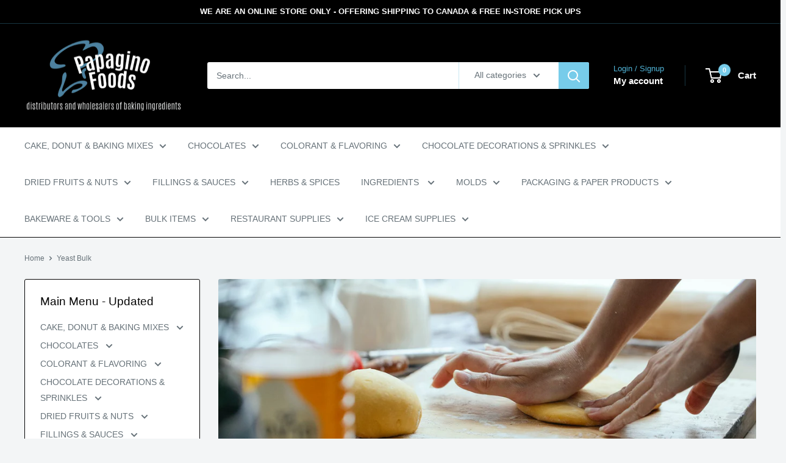

--- FILE ---
content_type: text/html; charset=utf-8
request_url: https://papaginofoods.com/collections/yeast-bulk-wholesale-baking-supply-ingredient-fresh-dry
body_size: 49306
content:
<!doctype html>

<html class="no-js" lang="en">
  <head>
    <meta charset="utf-8">
    <meta name="viewport" content="width=device-width, initial-scale=1.0, height=device-height, minimum-scale=1.0, maximum-scale=1.0">
    <meta name="theme-color" content="#5eb5e8">

    <title>Yeast Bulk | Wholesale Baking &amp; Brewing Yeast</title><meta name="description" content="Shop bulk yeast for baking and brewing. High-quality, fresh, and ideal for commercial kitchens, bakeries, and breweries. Available in various types."><link rel="canonical" href="https://papaginofoods.com/collections/yeast-bulk-wholesale-baking-supply-ingredient-fresh-dry"><link rel="shortcut icon" href="//papaginofoods.com/cdn/shop/files/Untitled_design_2_90df73d4-1d6a-4583-8e3e-6912d861ab21_96x96.png?v=1757435968" type="image/png"><link rel="preload" as="style" href="//papaginofoods.com/cdn/shop/t/45/assets/theme.css?v=64896656854714595661761834632">
    <link rel="preload" as="script" href="//papaginofoods.com/cdn/shop/t/45/assets/theme.js?v=182715814790631821571761834632">
    <link rel="preconnect" href="https://cdn.shopify.com">
    <link rel="preconnect" href="https://fonts.shopifycdn.com">
    <link rel="dns-prefetch" href="https://productreviews.shopifycdn.com">
    <link rel="dns-prefetch" href="https://ajax.googleapis.com">
    <link rel="dns-prefetch" href="https://maps.googleapis.com">
    <link rel="dns-prefetch" href="https://maps.gstatic.com">

    <meta property="og:type" content="website">
  <meta property="og:title" content="Yeast Bulk">
  <meta property="og:image" content="http://papaginofoods.com/cdn/shop/collections/pexels-photo-5907566.jpg?v=1745692232">
  <meta property="og:image:secure_url" content="https://papaginofoods.com/cdn/shop/collections/pexels-photo-5907566.jpg?v=1745692232">
  <meta property="og:image:width" content="386">
  <meta property="og:image:height" content="386"><meta property="og:description" content="Shop bulk yeast for baking and brewing. High-quality, fresh, and ideal for commercial kitchens, bakeries, and breweries. Available in various types."><meta property="og:url" content="https://papaginofoods.com/collections/yeast-bulk-wholesale-baking-supply-ingredient-fresh-dry">
<meta property="og:site_name" content="Papagino Foods Inc. "><meta name="twitter:card" content="summary"><meta name="twitter:title" content="Yeast Bulk">
  <meta name="twitter:description" content="">
  <meta name="twitter:image" content="https://papaginofoods.com/cdn/shop/collections/pexels-photo-5907566_600x600_crop_center.jpg?v=1745692232">
    <style>
  
  


  
  
  

  :root {
    --default-text-font-size : 15px;
    --base-text-font-size    : 14px;
    --heading-font-family    : Helvetica, Arial, sans-serif;
    --heading-font-weight    : 400;
    --heading-font-style     : normal;
    --text-font-family       : Helvetica, Arial, sans-serif;
    --text-font-weight       : 400;
    --text-font-style        : normal;
    --text-font-bolder-weight: bolder;
    --text-link-decoration   : underline;

    --text-color               : #677279;
    --text-color-rgb           : 103, 114, 121;
    --heading-color            : #040404;
    --border-color             : #040404;
    --border-color-rgb         : 4, 4, 4;
    --form-border-color        : #000000;
    --accent-color             : #5eb5e8;
    --accent-color-rgb         : 94, 181, 232;
    --link-color               : #46a5f2;
    --link-color-hover         : #0f80dc;
    --background               : #f3f5f6;
    --secondary-background     : #ffffff;
    --secondary-background-rgb : 255, 255, 255;
    --accent-background        : rgba(94, 181, 232, 0.08);

    --input-background: #ffffff;

    --error-color       : #ff0000;
    --error-background  : rgba(255, 0, 0, 0.07);
    --success-color     : #00aa00;
    --success-background: rgba(0, 170, 0, 0.11);

    --primary-button-background      : #5eb5e8;
    --primary-button-background-rgb  : 94, 181, 232;
    --primary-button-text-color      : #ffffff;
    --secondary-button-background    : #77ccea;
    --secondary-button-background-rgb: 119, 204, 234;
    --secondary-button-text-color    : #ffffff;

    --header-background      : #000000;
    --header-text-color      : #ffffff;
    --header-light-text-color: #50b3d6;
    --header-border-color    : rgba(80, 179, 214, 0.3);
    --header-accent-color    : #77ccea;

    --footer-background-color:    #000000;
    --footer-heading-text-color:  #77ccea;
    --footer-body-text-color:     #ffffff;
    --footer-body-text-color-rgb: 255, 255, 255;
    --footer-accent-color:        #77ccea;
    --footer-accent-color-rgb:    119, 204, 234;
    --footer-border:              none;
    
    --flickity-arrow-color: #000000;--product-on-sale-accent           : #ee0000;
    --product-on-sale-accent-rgb       : 238, 0, 0;
    --product-on-sale-color            : #ffffff;
    --product-in-stock-color           : #008a00;
    --product-low-stock-color          : #ee0000;
    --product-sold-out-color           : #8a9297;
    --product-custom-label-1-background: #008a00;
    --product-custom-label-1-color     : #ffffff;
    --product-custom-label-2-background: #00a500;
    --product-custom-label-2-color     : #ffffff;
    --product-review-star-color        : #ffbd00;

    --mobile-container-gutter : 20px;
    --desktop-container-gutter: 40px;

    /* Shopify related variables */
    --payment-terms-background-color: #f3f5f6;
  }
</style>

<script>
  // IE11 does not have support for CSS variables, so we have to polyfill them
  if (!(((window || {}).CSS || {}).supports && window.CSS.supports('(--a: 0)'))) {
    const script = document.createElement('script');
    script.type = 'text/javascript';
    script.src = 'https://cdn.jsdelivr.net/npm/css-vars-ponyfill@2';
    script.onload = function() {
      cssVars({});
    };

    document.getElementsByTagName('head')[0].appendChild(script);
  }
</script>


    <script>window.performance && window.performance.mark && window.performance.mark('shopify.content_for_header.start');</script><meta name="google-site-verification" content="tfDCvMYGZqoHP24zNwdArxjRg0m40pzKIeRycPX-8c4">
<meta name="google-site-verification" content="gmvc7C0HrJYMBAVeq5ItWZzga0sierAFh4JHnl9ZDEI">
<meta name="facebook-domain-verification" content="u8mvgrjlix9a8rage7vc9rcchxkrft">
<meta name="facebook-domain-verification" content="2jv79jcotwf20lbw6hdt1v8uab7vqh">
<meta name="google-site-verification" content="gXaTAYHy77F11S2KlafYuFFOJbzr3sLa22kcl2NrEjA">
<meta id="shopify-digital-wallet" name="shopify-digital-wallet" content="/26003794/digital_wallets/dialog">
<meta name="shopify-checkout-api-token" content="134ed48b6b6fbb41a58bc073c3155ed7">
<link rel="alternate" type="application/atom+xml" title="Feed" href="/collections/yeast-bulk-wholesale-baking-supply-ingredient-fresh-dry.atom" />
<link rel="alternate" hreflang="x-default" href="https://papaginofoods.com/collections/yeast-bulk-wholesale-baking-supply-ingredient-fresh-dry">
<link rel="alternate" hreflang="en-US" href="https://papaginofoods.com/en-us/collections/yeast-bulk-wholesale-baking-supply-ingredient-fresh-dry">
<link rel="alternate" type="application/json+oembed" href="https://papaginofoods.com/collections/yeast-bulk-wholesale-baking-supply-ingredient-fresh-dry.oembed">
<script async="async" src="/checkouts/internal/preloads.js?locale=en-CA"></script>
<link rel="preconnect" href="https://shop.app" crossorigin="anonymous">
<script async="async" src="https://shop.app/checkouts/internal/preloads.js?locale=en-CA&shop_id=26003794" crossorigin="anonymous"></script>
<script id="apple-pay-shop-capabilities" type="application/json">{"shopId":26003794,"countryCode":"CA","currencyCode":"CAD","merchantCapabilities":["supports3DS"],"merchantId":"gid:\/\/shopify\/Shop\/26003794","merchantName":"Papagino Foods Inc. ","requiredBillingContactFields":["postalAddress","email","phone"],"requiredShippingContactFields":["postalAddress","email","phone"],"shippingType":"shipping","supportedNetworks":["visa","masterCard","interac"],"total":{"type":"pending","label":"Papagino Foods Inc. ","amount":"1.00"},"shopifyPaymentsEnabled":true,"supportsSubscriptions":true}</script>
<script id="shopify-features" type="application/json">{"accessToken":"134ed48b6b6fbb41a58bc073c3155ed7","betas":["rich-media-storefront-analytics"],"domain":"papaginofoods.com","predictiveSearch":true,"shopId":26003794,"locale":"en"}</script>
<script>var Shopify = Shopify || {};
Shopify.shop = "chef-gino.myshopify.com";
Shopify.locale = "en";
Shopify.currency = {"active":"CAD","rate":"1.0"};
Shopify.country = "CA";
Shopify.theme = {"name":"Copy of Copy of Warehouse - Maestrooo","id":152340267230,"schema_name":"Warehouse","schema_version":"6.7.0","theme_store_id":871,"role":"main"};
Shopify.theme.handle = "null";
Shopify.theme.style = {"id":null,"handle":null};
Shopify.cdnHost = "papaginofoods.com/cdn";
Shopify.routes = Shopify.routes || {};
Shopify.routes.root = "/";</script>
<script type="module">!function(o){(o.Shopify=o.Shopify||{}).modules=!0}(window);</script>
<script>!function(o){function n(){var o=[];function n(){o.push(Array.prototype.slice.apply(arguments))}return n.q=o,n}var t=o.Shopify=o.Shopify||{};t.loadFeatures=n(),t.autoloadFeatures=n()}(window);</script>
<script>
  window.ShopifyPay = window.ShopifyPay || {};
  window.ShopifyPay.apiHost = "shop.app\/pay";
  window.ShopifyPay.redirectState = null;
</script>
<script id="shop-js-analytics" type="application/json">{"pageType":"collection"}</script>
<script defer="defer" async type="module" src="//papaginofoods.com/cdn/shopifycloud/shop-js/modules/v2/client.init-shop-cart-sync_DtuiiIyl.en.esm.js"></script>
<script defer="defer" async type="module" src="//papaginofoods.com/cdn/shopifycloud/shop-js/modules/v2/chunk.common_CUHEfi5Q.esm.js"></script>
<script type="module">
  await import("//papaginofoods.com/cdn/shopifycloud/shop-js/modules/v2/client.init-shop-cart-sync_DtuiiIyl.en.esm.js");
await import("//papaginofoods.com/cdn/shopifycloud/shop-js/modules/v2/chunk.common_CUHEfi5Q.esm.js");

  window.Shopify.SignInWithShop?.initShopCartSync?.({"fedCMEnabled":true,"windoidEnabled":true});

</script>
<script>
  window.Shopify = window.Shopify || {};
  if (!window.Shopify.featureAssets) window.Shopify.featureAssets = {};
  window.Shopify.featureAssets['shop-js'] = {"shop-cart-sync":["modules/v2/client.shop-cart-sync_DFoTY42P.en.esm.js","modules/v2/chunk.common_CUHEfi5Q.esm.js"],"init-fed-cm":["modules/v2/client.init-fed-cm_D2UNy1i2.en.esm.js","modules/v2/chunk.common_CUHEfi5Q.esm.js"],"init-shop-email-lookup-coordinator":["modules/v2/client.init-shop-email-lookup-coordinator_BQEe2rDt.en.esm.js","modules/v2/chunk.common_CUHEfi5Q.esm.js"],"shop-cash-offers":["modules/v2/client.shop-cash-offers_3CTtReFF.en.esm.js","modules/v2/chunk.common_CUHEfi5Q.esm.js","modules/v2/chunk.modal_BewljZkx.esm.js"],"shop-button":["modules/v2/client.shop-button_C6oxCjDL.en.esm.js","modules/v2/chunk.common_CUHEfi5Q.esm.js"],"init-windoid":["modules/v2/client.init-windoid_5pix8xhK.en.esm.js","modules/v2/chunk.common_CUHEfi5Q.esm.js"],"avatar":["modules/v2/client.avatar_BTnouDA3.en.esm.js"],"init-shop-cart-sync":["modules/v2/client.init-shop-cart-sync_DtuiiIyl.en.esm.js","modules/v2/chunk.common_CUHEfi5Q.esm.js"],"shop-toast-manager":["modules/v2/client.shop-toast-manager_BYv_8cH1.en.esm.js","modules/v2/chunk.common_CUHEfi5Q.esm.js"],"pay-button":["modules/v2/client.pay-button_FnF9EIkY.en.esm.js","modules/v2/chunk.common_CUHEfi5Q.esm.js"],"shop-login-button":["modules/v2/client.shop-login-button_CH1KUpOf.en.esm.js","modules/v2/chunk.common_CUHEfi5Q.esm.js","modules/v2/chunk.modal_BewljZkx.esm.js"],"init-customer-accounts-sign-up":["modules/v2/client.init-customer-accounts-sign-up_aj7QGgYS.en.esm.js","modules/v2/client.shop-login-button_CH1KUpOf.en.esm.js","modules/v2/chunk.common_CUHEfi5Q.esm.js","modules/v2/chunk.modal_BewljZkx.esm.js"],"init-shop-for-new-customer-accounts":["modules/v2/client.init-shop-for-new-customer-accounts_NbnYRf_7.en.esm.js","modules/v2/client.shop-login-button_CH1KUpOf.en.esm.js","modules/v2/chunk.common_CUHEfi5Q.esm.js","modules/v2/chunk.modal_BewljZkx.esm.js"],"init-customer-accounts":["modules/v2/client.init-customer-accounts_ppedhqCH.en.esm.js","modules/v2/client.shop-login-button_CH1KUpOf.en.esm.js","modules/v2/chunk.common_CUHEfi5Q.esm.js","modules/v2/chunk.modal_BewljZkx.esm.js"],"shop-follow-button":["modules/v2/client.shop-follow-button_CMIBBa6u.en.esm.js","modules/v2/chunk.common_CUHEfi5Q.esm.js","modules/v2/chunk.modal_BewljZkx.esm.js"],"lead-capture":["modules/v2/client.lead-capture_But0hIyf.en.esm.js","modules/v2/chunk.common_CUHEfi5Q.esm.js","modules/v2/chunk.modal_BewljZkx.esm.js"],"checkout-modal":["modules/v2/client.checkout-modal_BBxc70dQ.en.esm.js","modules/v2/chunk.common_CUHEfi5Q.esm.js","modules/v2/chunk.modal_BewljZkx.esm.js"],"shop-login":["modules/v2/client.shop-login_hM3Q17Kl.en.esm.js","modules/v2/chunk.common_CUHEfi5Q.esm.js","modules/v2/chunk.modal_BewljZkx.esm.js"],"payment-terms":["modules/v2/client.payment-terms_CAtGlQYS.en.esm.js","modules/v2/chunk.common_CUHEfi5Q.esm.js","modules/v2/chunk.modal_BewljZkx.esm.js"]};
</script>
<script>(function() {
  var isLoaded = false;
  function asyncLoad() {
    if (isLoaded) return;
    isLoaded = true;
    var urls = ["https:\/\/a.mailmunch.co\/widgets\/site-729089-84722bfa7801a38d3556c908970646d019054fd3.js?shop=chef-gino.myshopify.com","https:\/\/cdn.nfcube.com\/instafeed-bd38628ed5476747e359efaa10e9133e.js?shop=chef-gino.myshopify.com","https:\/\/cdn-scripts.signifyd.com\/shopify\/script-tag.js?shop=chef-gino.myshopify.com","https:\/\/cdn.s3.pop-convert.com\/pcjs.production.min.js?unique_id=chef-gino.myshopify.com\u0026shop=chef-gino.myshopify.com","https:\/\/script.pop-convert.com\/new-micro\/production.pc.min.js?unique_id=chef-gino.myshopify.com\u0026shop=chef-gino.myshopify.com","https:\/\/static.klaviyo.com\/onsite\/js\/Rzm89g\/klaviyo.js?company_id=Rzm89g\u0026shop=chef-gino.myshopify.com","https:\/\/d18eg7dreypte5.cloudfront.net\/browse-abandonment\/smsbump_timer.js?shop=chef-gino.myshopify.com","\/\/cdn.shopify.com\/proxy\/c69d10b4383a6b67275382d98687e164f05520e2d652e8a8941003e1c7f9826f\/bucket.useifsapp.com\/theme-files-min\/js\/ifs-script-tag-min.js?v=2\u0026shop=chef-gino.myshopify.com\u0026sp-cache-control=cHVibGljLCBtYXgtYWdlPTkwMA","https:\/\/services.nofraud.com\/js\/device.js?shop=chef-gino.myshopify.com"];
    for (var i = 0; i < urls.length; i++) {
      var s = document.createElement('script');
      s.type = 'text/javascript';
      s.async = true;
      s.src = urls[i];
      var x = document.getElementsByTagName('script')[0];
      x.parentNode.insertBefore(s, x);
    }
  };
  if(window.attachEvent) {
    window.attachEvent('onload', asyncLoad);
  } else {
    window.addEventListener('load', asyncLoad, false);
  }
})();</script>
<script id="__st">var __st={"a":26003794,"offset":-18000,"reqid":"05ea1d0c-e334-4d24-a25f-bbb86d98ca98-1766827588","pageurl":"papaginofoods.com\/collections\/yeast-bulk-wholesale-baking-supply-ingredient-fresh-dry","u":"cdc92d7ff41e","p":"collection","rtyp":"collection","rid":261792923802};</script>
<script>window.ShopifyPaypalV4VisibilityTracking = true;</script>
<script id="captcha-bootstrap">!function(){'use strict';const t='contact',e='account',n='new_comment',o=[[t,t],['blogs',n],['comments',n],[t,'customer']],c=[[e,'customer_login'],[e,'guest_login'],[e,'recover_customer_password'],[e,'create_customer']],r=t=>t.map((([t,e])=>`form[action*='/${t}']:not([data-nocaptcha='true']) input[name='form_type'][value='${e}']`)).join(','),a=t=>()=>t?[...document.querySelectorAll(t)].map((t=>t.form)):[];function s(){const t=[...o],e=r(t);return a(e)}const i='password',u='form_key',d=['recaptcha-v3-token','g-recaptcha-response','h-captcha-response',i],f=()=>{try{return window.sessionStorage}catch{return}},m='__shopify_v',_=t=>t.elements[u];function p(t,e,n=!1){try{const o=window.sessionStorage,c=JSON.parse(o.getItem(e)),{data:r}=function(t){const{data:e,action:n}=t;return t[m]||n?{data:e,action:n}:{data:t,action:n}}(c);for(const[e,n]of Object.entries(r))t.elements[e]&&(t.elements[e].value=n);n&&o.removeItem(e)}catch(o){console.error('form repopulation failed',{error:o})}}const l='form_type',E='cptcha';function T(t){t.dataset[E]=!0}const w=window,h=w.document,L='Shopify',v='ce_forms',y='captcha';let A=!1;((t,e)=>{const n=(g='f06e6c50-85a8-45c8-87d0-21a2b65856fe',I='https://cdn.shopify.com/shopifycloud/storefront-forms-hcaptcha/ce_storefront_forms_captcha_hcaptcha.v1.5.2.iife.js',D={infoText:'Protected by hCaptcha',privacyText:'Privacy',termsText:'Terms'},(t,e,n)=>{const o=w[L][v],c=o.bindForm;if(c)return c(t,g,e,D).then(n);var r;o.q.push([[t,g,e,D],n]),r=I,A||(h.body.append(Object.assign(h.createElement('script'),{id:'captcha-provider',async:!0,src:r})),A=!0)});var g,I,D;w[L]=w[L]||{},w[L][v]=w[L][v]||{},w[L][v].q=[],w[L][y]=w[L][y]||{},w[L][y].protect=function(t,e){n(t,void 0,e),T(t)},Object.freeze(w[L][y]),function(t,e,n,w,h,L){const[v,y,A,g]=function(t,e,n){const i=e?o:[],u=t?c:[],d=[...i,...u],f=r(d),m=r(i),_=r(d.filter((([t,e])=>n.includes(e))));return[a(f),a(m),a(_),s()]}(w,h,L),I=t=>{const e=t.target;return e instanceof HTMLFormElement?e:e&&e.form},D=t=>v().includes(t);t.addEventListener('submit',(t=>{const e=I(t);if(!e)return;const n=D(e)&&!e.dataset.hcaptchaBound&&!e.dataset.recaptchaBound,o=_(e),c=g().includes(e)&&(!o||!o.value);(n||c)&&t.preventDefault(),c&&!n&&(function(t){try{if(!f())return;!function(t){const e=f();if(!e)return;const n=_(t);if(!n)return;const o=n.value;o&&e.removeItem(o)}(t);const e=Array.from(Array(32),(()=>Math.random().toString(36)[2])).join('');!function(t,e){_(t)||t.append(Object.assign(document.createElement('input'),{type:'hidden',name:u})),t.elements[u].value=e}(t,e),function(t,e){const n=f();if(!n)return;const o=[...t.querySelectorAll(`input[type='${i}']`)].map((({name:t})=>t)),c=[...d,...o],r={};for(const[a,s]of new FormData(t).entries())c.includes(a)||(r[a]=s);n.setItem(e,JSON.stringify({[m]:1,action:t.action,data:r}))}(t,e)}catch(e){console.error('failed to persist form',e)}}(e),e.submit())}));const S=(t,e)=>{t&&!t.dataset[E]&&(n(t,e.some((e=>e===t))),T(t))};for(const o of['focusin','change'])t.addEventListener(o,(t=>{const e=I(t);D(e)&&S(e,y())}));const B=e.get('form_key'),M=e.get(l),P=B&&M;t.addEventListener('DOMContentLoaded',(()=>{const t=y();if(P)for(const e of t)e.elements[l].value===M&&p(e,B);[...new Set([...A(),...v().filter((t=>'true'===t.dataset.shopifyCaptcha))])].forEach((e=>S(e,t)))}))}(h,new URLSearchParams(w.location.search),n,t,e,['guest_login'])})(!0,!0)}();</script>
<script integrity="sha256-4kQ18oKyAcykRKYeNunJcIwy7WH5gtpwJnB7kiuLZ1E=" data-source-attribution="shopify.loadfeatures" defer="defer" src="//papaginofoods.com/cdn/shopifycloud/storefront/assets/storefront/load_feature-a0a9edcb.js" crossorigin="anonymous"></script>
<script crossorigin="anonymous" defer="defer" src="//papaginofoods.com/cdn/shopifycloud/storefront/assets/shopify_pay/storefront-65b4c6d7.js?v=20250812"></script>
<script data-source-attribution="shopify.dynamic_checkout.dynamic.init">var Shopify=Shopify||{};Shopify.PaymentButton=Shopify.PaymentButton||{isStorefrontPortableWallets:!0,init:function(){window.Shopify.PaymentButton.init=function(){};var t=document.createElement("script");t.src="https://papaginofoods.com/cdn/shopifycloud/portable-wallets/latest/portable-wallets.en.js",t.type="module",document.head.appendChild(t)}};
</script>
<script data-source-attribution="shopify.dynamic_checkout.buyer_consent">
  function portableWalletsHideBuyerConsent(e){var t=document.getElementById("shopify-buyer-consent"),n=document.getElementById("shopify-subscription-policy-button");t&&n&&(t.classList.add("hidden"),t.setAttribute("aria-hidden","true"),n.removeEventListener("click",e))}function portableWalletsShowBuyerConsent(e){var t=document.getElementById("shopify-buyer-consent"),n=document.getElementById("shopify-subscription-policy-button");t&&n&&(t.classList.remove("hidden"),t.removeAttribute("aria-hidden"),n.addEventListener("click",e))}window.Shopify?.PaymentButton&&(window.Shopify.PaymentButton.hideBuyerConsent=portableWalletsHideBuyerConsent,window.Shopify.PaymentButton.showBuyerConsent=portableWalletsShowBuyerConsent);
</script>
<script data-source-attribution="shopify.dynamic_checkout.cart.bootstrap">document.addEventListener("DOMContentLoaded",(function(){function t(){return document.querySelector("shopify-accelerated-checkout-cart, shopify-accelerated-checkout")}if(t())Shopify.PaymentButton.init();else{new MutationObserver((function(e,n){t()&&(Shopify.PaymentButton.init(),n.disconnect())})).observe(document.body,{childList:!0,subtree:!0})}}));
</script>
<link id="shopify-accelerated-checkout-styles" rel="stylesheet" media="screen" href="https://papaginofoods.com/cdn/shopifycloud/portable-wallets/latest/accelerated-checkout-backwards-compat.css" crossorigin="anonymous">
<style id="shopify-accelerated-checkout-cart">
        #shopify-buyer-consent {
  margin-top: 1em;
  display: inline-block;
  width: 100%;
}

#shopify-buyer-consent.hidden {
  display: none;
}

#shopify-subscription-policy-button {
  background: none;
  border: none;
  padding: 0;
  text-decoration: underline;
  font-size: inherit;
  cursor: pointer;
}

#shopify-subscription-policy-button::before {
  box-shadow: none;
}

      </style>

<script>window.performance && window.performance.mark && window.performance.mark('shopify.content_for_header.end');</script>

    <link rel="stylesheet" href="//papaginofoods.com/cdn/shop/t/45/assets/theme.css?v=64896656854714595661761834632">

    <script type="application/ld+json">
  {
    "@context": "https://schema.org",
    "@type": "BreadcrumbList",
    "itemListElement": [{
        "@type": "ListItem",
        "position": 1,
        "name": "Home",
        "item": "https://papaginofoods.com"
      },{
            "@type": "ListItem",
            "position": 2,
            "name": "Yeast Bulk",
            "item": "https://papaginofoods.com/collections/yeast-bulk-wholesale-baking-supply-ingredient-fresh-dry"
          }]
  }
</script>

    <script>
      // This allows to expose several variables to the global scope, to be used in scripts
      window.theme = {
        pageType: "collection",
        cartCount: 0,
        moneyFormat: "${{amount}} CAD",
        moneyWithCurrencyFormat: "${{amount}} CAD",
        currencyCodeEnabled: true,
        showDiscount: true,
        discountMode: "saving",
        cartType: "page"
      };

      window.routes = {
        rootUrl: "\/",
        rootUrlWithoutSlash: '',
        cartUrl: "\/cart",
        cartAddUrl: "\/cart\/add",
        cartChangeUrl: "\/cart\/change",
        searchUrl: "\/search",
        productRecommendationsUrl: "\/recommendations\/products"
      };

      window.languages = {
        productRegularPrice: "Regular price",
        productSalePrice: "Sale price",
        collectionOnSaleLabel: "Save {{savings}}",
        productFormUnavailable: "Unavailable",
        productFormAddToCart: "Add to cart",
        productFormPreOrder: "Pre-order",
        productFormSoldOut: "Sold out",
        productAdded: "Product has been added to your cart",
        productAddedShort: "Added!",
        shippingEstimatorNoResults: "No shipping could be found for your address.",
        shippingEstimatorOneResult: "There is one shipping rate for your address:",
        shippingEstimatorMultipleResults: "There are {{count}} shipping rates for your address:",
        shippingEstimatorErrors: "There are some errors:"
      };

      document.documentElement.className = document.documentElement.className.replace('no-js', 'js');
    </script><script src="//papaginofoods.com/cdn/shop/t/45/assets/theme.js?v=182715814790631821571761834632" defer></script>
    <script src="//papaginofoods.com/cdn/shop/t/45/assets/custom.js?v=102476495355921946141761834632" defer></script><script>
        (function () {
          window.onpageshow = function() {
            // We force re-freshing the cart content onpageshow, as most browsers will serve a cache copy when hitting the
            // back button, which cause staled data
            document.documentElement.dispatchEvent(new CustomEvent('cart:refresh', {
              bubbles: true,
              detail: {scrollToTop: false}
            }));
          };
        })();
      </script><!-- BEGIN app block: shopify://apps/pagefly-page-builder/blocks/app-embed/83e179f7-59a0-4589-8c66-c0dddf959200 -->

<!-- BEGIN app snippet: pagefly-cro-ab-testing-main -->







<script>
  ;(function () {
    const url = new URL(window.location)
    const viewParam = url.searchParams.get('view')
    if (viewParam && viewParam.includes('variant-pf-')) {
      url.searchParams.set('pf_v', viewParam)
      url.searchParams.delete('view')
      window.history.replaceState({}, '', url)
    }
  })()
</script>



<script type='module'>
  
  window.PAGEFLY_CRO = window.PAGEFLY_CRO || {}

  window.PAGEFLY_CRO['data_debug'] = {
    original_template_suffix: "all_collections",
    allow_ab_test: false,
    ab_test_start_time: 0,
    ab_test_end_time: 0,
    today_date_time: 1766827589000,
  }
  window.PAGEFLY_CRO['GA4'] = { enabled: false}
</script>

<!-- END app snippet -->








  <script src='https://cdn.shopify.com/extensions/019b58c4-1c6e-78cb-82c6-4a5bf4765479/pagefly-page-builder-211/assets/pagefly-helper.js' defer='defer'></script>

  <script src='https://cdn.shopify.com/extensions/019b58c4-1c6e-78cb-82c6-4a5bf4765479/pagefly-page-builder-211/assets/pagefly-general-helper.js' defer='defer'></script>

  <script src='https://cdn.shopify.com/extensions/019b58c4-1c6e-78cb-82c6-4a5bf4765479/pagefly-page-builder-211/assets/pagefly-snap-slider.js' defer='defer'></script>

  <script src='https://cdn.shopify.com/extensions/019b58c4-1c6e-78cb-82c6-4a5bf4765479/pagefly-page-builder-211/assets/pagefly-slideshow-v3.js' defer='defer'></script>

  <script src='https://cdn.shopify.com/extensions/019b58c4-1c6e-78cb-82c6-4a5bf4765479/pagefly-page-builder-211/assets/pagefly-slideshow-v4.js' defer='defer'></script>

  <script src='https://cdn.shopify.com/extensions/019b58c4-1c6e-78cb-82c6-4a5bf4765479/pagefly-page-builder-211/assets/pagefly-glider.js' defer='defer'></script>

  <script src='https://cdn.shopify.com/extensions/019b58c4-1c6e-78cb-82c6-4a5bf4765479/pagefly-page-builder-211/assets/pagefly-slideshow-v1-v2.js' defer='defer'></script>

  <script src='https://cdn.shopify.com/extensions/019b58c4-1c6e-78cb-82c6-4a5bf4765479/pagefly-page-builder-211/assets/pagefly-product-media.js' defer='defer'></script>

  <script src='https://cdn.shopify.com/extensions/019b58c4-1c6e-78cb-82c6-4a5bf4765479/pagefly-page-builder-211/assets/pagefly-product.js' defer='defer'></script>


<script id='pagefly-helper-data' type='application/json'>
  {
    "page_optimization": {
      "assets_prefetching": false
    },
    "elements_asset_mapper": {
      "Accordion": "https://cdn.shopify.com/extensions/019b58c4-1c6e-78cb-82c6-4a5bf4765479/pagefly-page-builder-211/assets/pagefly-accordion.js",
      "Accordion3": "https://cdn.shopify.com/extensions/019b58c4-1c6e-78cb-82c6-4a5bf4765479/pagefly-page-builder-211/assets/pagefly-accordion3.js",
      "CountDown": "https://cdn.shopify.com/extensions/019b58c4-1c6e-78cb-82c6-4a5bf4765479/pagefly-page-builder-211/assets/pagefly-countdown.js",
      "GMap1": "https://cdn.shopify.com/extensions/019b58c4-1c6e-78cb-82c6-4a5bf4765479/pagefly-page-builder-211/assets/pagefly-gmap.js",
      "GMap2": "https://cdn.shopify.com/extensions/019b58c4-1c6e-78cb-82c6-4a5bf4765479/pagefly-page-builder-211/assets/pagefly-gmap.js",
      "GMapBasicV2": "https://cdn.shopify.com/extensions/019b58c4-1c6e-78cb-82c6-4a5bf4765479/pagefly-page-builder-211/assets/pagefly-gmap.js",
      "GMapAdvancedV2": "https://cdn.shopify.com/extensions/019b58c4-1c6e-78cb-82c6-4a5bf4765479/pagefly-page-builder-211/assets/pagefly-gmap.js",
      "HTML.Video": "https://cdn.shopify.com/extensions/019b58c4-1c6e-78cb-82c6-4a5bf4765479/pagefly-page-builder-211/assets/pagefly-htmlvideo.js",
      "HTML.Video2": "https://cdn.shopify.com/extensions/019b58c4-1c6e-78cb-82c6-4a5bf4765479/pagefly-page-builder-211/assets/pagefly-htmlvideo2.js",
      "HTML.Video3": "https://cdn.shopify.com/extensions/019b58c4-1c6e-78cb-82c6-4a5bf4765479/pagefly-page-builder-211/assets/pagefly-htmlvideo2.js",
      "BackgroundVideo": "https://cdn.shopify.com/extensions/019b58c4-1c6e-78cb-82c6-4a5bf4765479/pagefly-page-builder-211/assets/pagefly-htmlvideo2.js",
      "Instagram": "https://cdn.shopify.com/extensions/019b58c4-1c6e-78cb-82c6-4a5bf4765479/pagefly-page-builder-211/assets/pagefly-instagram.js",
      "Instagram2": "https://cdn.shopify.com/extensions/019b58c4-1c6e-78cb-82c6-4a5bf4765479/pagefly-page-builder-211/assets/pagefly-instagram.js",
      "Insta3": "https://cdn.shopify.com/extensions/019b58c4-1c6e-78cb-82c6-4a5bf4765479/pagefly-page-builder-211/assets/pagefly-instagram3.js",
      "Tabs": "https://cdn.shopify.com/extensions/019b58c4-1c6e-78cb-82c6-4a5bf4765479/pagefly-page-builder-211/assets/pagefly-tab.js",
      "Tabs3": "https://cdn.shopify.com/extensions/019b58c4-1c6e-78cb-82c6-4a5bf4765479/pagefly-page-builder-211/assets/pagefly-tab3.js",
      "ProductBox": "https://cdn.shopify.com/extensions/019b58c4-1c6e-78cb-82c6-4a5bf4765479/pagefly-page-builder-211/assets/pagefly-cart.js",
      "FBPageBox2": "https://cdn.shopify.com/extensions/019b58c4-1c6e-78cb-82c6-4a5bf4765479/pagefly-page-builder-211/assets/pagefly-facebook.js",
      "FBLikeButton2": "https://cdn.shopify.com/extensions/019b58c4-1c6e-78cb-82c6-4a5bf4765479/pagefly-page-builder-211/assets/pagefly-facebook.js",
      "TwitterFeed2": "https://cdn.shopify.com/extensions/019b58c4-1c6e-78cb-82c6-4a5bf4765479/pagefly-page-builder-211/assets/pagefly-twitter.js",
      "Paragraph4": "https://cdn.shopify.com/extensions/019b58c4-1c6e-78cb-82c6-4a5bf4765479/pagefly-page-builder-211/assets/pagefly-paragraph4.js",

      "AliReviews": "https://cdn.shopify.com/extensions/019b58c4-1c6e-78cb-82c6-4a5bf4765479/pagefly-page-builder-211/assets/pagefly-3rd-elements.js",
      "BackInStock": "https://cdn.shopify.com/extensions/019b58c4-1c6e-78cb-82c6-4a5bf4765479/pagefly-page-builder-211/assets/pagefly-3rd-elements.js",
      "GloboBackInStock": "https://cdn.shopify.com/extensions/019b58c4-1c6e-78cb-82c6-4a5bf4765479/pagefly-page-builder-211/assets/pagefly-3rd-elements.js",
      "GrowaveWishlist": "https://cdn.shopify.com/extensions/019b58c4-1c6e-78cb-82c6-4a5bf4765479/pagefly-page-builder-211/assets/pagefly-3rd-elements.js",
      "InfiniteOptionsShopPad": "https://cdn.shopify.com/extensions/019b58c4-1c6e-78cb-82c6-4a5bf4765479/pagefly-page-builder-211/assets/pagefly-3rd-elements.js",
      "InkybayProductPersonalizer": "https://cdn.shopify.com/extensions/019b58c4-1c6e-78cb-82c6-4a5bf4765479/pagefly-page-builder-211/assets/pagefly-3rd-elements.js",
      "LimeSpot": "https://cdn.shopify.com/extensions/019b58c4-1c6e-78cb-82c6-4a5bf4765479/pagefly-page-builder-211/assets/pagefly-3rd-elements.js",
      "Loox": "https://cdn.shopify.com/extensions/019b58c4-1c6e-78cb-82c6-4a5bf4765479/pagefly-page-builder-211/assets/pagefly-3rd-elements.js",
      "Opinew": "https://cdn.shopify.com/extensions/019b58c4-1c6e-78cb-82c6-4a5bf4765479/pagefly-page-builder-211/assets/pagefly-3rd-elements.js",
      "Powr": "https://cdn.shopify.com/extensions/019b58c4-1c6e-78cb-82c6-4a5bf4765479/pagefly-page-builder-211/assets/pagefly-3rd-elements.js",
      "ProductReviews": "https://cdn.shopify.com/extensions/019b58c4-1c6e-78cb-82c6-4a5bf4765479/pagefly-page-builder-211/assets/pagefly-3rd-elements.js",
      "PushOwl": "https://cdn.shopify.com/extensions/019b58c4-1c6e-78cb-82c6-4a5bf4765479/pagefly-page-builder-211/assets/pagefly-3rd-elements.js",
      "ReCharge": "https://cdn.shopify.com/extensions/019b58c4-1c6e-78cb-82c6-4a5bf4765479/pagefly-page-builder-211/assets/pagefly-3rd-elements.js",
      "Rivyo": "https://cdn.shopify.com/extensions/019b58c4-1c6e-78cb-82c6-4a5bf4765479/pagefly-page-builder-211/assets/pagefly-3rd-elements.js",
      "TrackingMore": "https://cdn.shopify.com/extensions/019b58c4-1c6e-78cb-82c6-4a5bf4765479/pagefly-page-builder-211/assets/pagefly-3rd-elements.js",
      "Vitals": "https://cdn.shopify.com/extensions/019b58c4-1c6e-78cb-82c6-4a5bf4765479/pagefly-page-builder-211/assets/pagefly-3rd-elements.js",
      "Wiser": "https://cdn.shopify.com/extensions/019b58c4-1c6e-78cb-82c6-4a5bf4765479/pagefly-page-builder-211/assets/pagefly-3rd-elements.js"
    },
    "custom_elements_mapper": {
      "pf-click-action-element": "https://cdn.shopify.com/extensions/019b58c4-1c6e-78cb-82c6-4a5bf4765479/pagefly-page-builder-211/assets/pagefly-click-action-element.js",
      "pf-dialog-element": "https://cdn.shopify.com/extensions/019b58c4-1c6e-78cb-82c6-4a5bf4765479/pagefly-page-builder-211/assets/pagefly-dialog-element.js"
    }
  }
</script>


<!-- END app block --><!-- BEGIN app block: shopify://apps/instafeed/blocks/head-block/c447db20-095d-4a10-9725-b5977662c9d5 --><link rel="preconnect" href="https://cdn.nfcube.com/">
<link rel="preconnect" href="https://scontent.cdninstagram.com/">


  <script>
    document.addEventListener('DOMContentLoaded', function () {
      let instafeedScript = document.createElement('script');

      
        instafeedScript.src = 'https://cdn.nfcube.com/instafeed-bd38628ed5476747e359efaa10e9133e.js';
      

      document.body.appendChild(instafeedScript);
    });
  </script>





<!-- END app block --><link href="https://monorail-edge.shopifysvc.com" rel="dns-prefetch">
<script>(function(){if ("sendBeacon" in navigator && "performance" in window) {try {var session_token_from_headers = performance.getEntriesByType('navigation')[0].serverTiming.find(x => x.name == '_s').description;} catch {var session_token_from_headers = undefined;}var session_cookie_matches = document.cookie.match(/_shopify_s=([^;]*)/);var session_token_from_cookie = session_cookie_matches && session_cookie_matches.length === 2 ? session_cookie_matches[1] : "";var session_token = session_token_from_headers || session_token_from_cookie || "";function handle_abandonment_event(e) {var entries = performance.getEntries().filter(function(entry) {return /monorail-edge.shopifysvc.com/.test(entry.name);});if (!window.abandonment_tracked && entries.length === 0) {window.abandonment_tracked = true;var currentMs = Date.now();var navigation_start = performance.timing.navigationStart;var payload = {shop_id: 26003794,url: window.location.href,navigation_start,duration: currentMs - navigation_start,session_token,page_type: "collection"};window.navigator.sendBeacon("https://monorail-edge.shopifysvc.com/v1/produce", JSON.stringify({schema_id: "online_store_buyer_site_abandonment/1.1",payload: payload,metadata: {event_created_at_ms: currentMs,event_sent_at_ms: currentMs}}));}}window.addEventListener('pagehide', handle_abandonment_event);}}());</script>
<script id="web-pixels-manager-setup">(function e(e,d,r,n,o){if(void 0===o&&(o={}),!Boolean(null===(a=null===(i=window.Shopify)||void 0===i?void 0:i.analytics)||void 0===a?void 0:a.replayQueue)){var i,a;window.Shopify=window.Shopify||{};var t=window.Shopify;t.analytics=t.analytics||{};var s=t.analytics;s.replayQueue=[],s.publish=function(e,d,r){return s.replayQueue.push([e,d,r]),!0};try{self.performance.mark("wpm:start")}catch(e){}var l=function(){var e={modern:/Edge?\/(1{2}[4-9]|1[2-9]\d|[2-9]\d{2}|\d{4,})\.\d+(\.\d+|)|Firefox\/(1{2}[4-9]|1[2-9]\d|[2-9]\d{2}|\d{4,})\.\d+(\.\d+|)|Chrom(ium|e)\/(9{2}|\d{3,})\.\d+(\.\d+|)|(Maci|X1{2}).+ Version\/(15\.\d+|(1[6-9]|[2-9]\d|\d{3,})\.\d+)([,.]\d+|)( \(\w+\)|)( Mobile\/\w+|) Safari\/|Chrome.+OPR\/(9{2}|\d{3,})\.\d+\.\d+|(CPU[ +]OS|iPhone[ +]OS|CPU[ +]iPhone|CPU IPhone OS|CPU iPad OS)[ +]+(15[._]\d+|(1[6-9]|[2-9]\d|\d{3,})[._]\d+)([._]\d+|)|Android:?[ /-](13[3-9]|1[4-9]\d|[2-9]\d{2}|\d{4,})(\.\d+|)(\.\d+|)|Android.+Firefox\/(13[5-9]|1[4-9]\d|[2-9]\d{2}|\d{4,})\.\d+(\.\d+|)|Android.+Chrom(ium|e)\/(13[3-9]|1[4-9]\d|[2-9]\d{2}|\d{4,})\.\d+(\.\d+|)|SamsungBrowser\/([2-9]\d|\d{3,})\.\d+/,legacy:/Edge?\/(1[6-9]|[2-9]\d|\d{3,})\.\d+(\.\d+|)|Firefox\/(5[4-9]|[6-9]\d|\d{3,})\.\d+(\.\d+|)|Chrom(ium|e)\/(5[1-9]|[6-9]\d|\d{3,})\.\d+(\.\d+|)([\d.]+$|.*Safari\/(?![\d.]+ Edge\/[\d.]+$))|(Maci|X1{2}).+ Version\/(10\.\d+|(1[1-9]|[2-9]\d|\d{3,})\.\d+)([,.]\d+|)( \(\w+\)|)( Mobile\/\w+|) Safari\/|Chrome.+OPR\/(3[89]|[4-9]\d|\d{3,})\.\d+\.\d+|(CPU[ +]OS|iPhone[ +]OS|CPU[ +]iPhone|CPU IPhone OS|CPU iPad OS)[ +]+(10[._]\d+|(1[1-9]|[2-9]\d|\d{3,})[._]\d+)([._]\d+|)|Android:?[ /-](13[3-9]|1[4-9]\d|[2-9]\d{2}|\d{4,})(\.\d+|)(\.\d+|)|Mobile Safari.+OPR\/([89]\d|\d{3,})\.\d+\.\d+|Android.+Firefox\/(13[5-9]|1[4-9]\d|[2-9]\d{2}|\d{4,})\.\d+(\.\d+|)|Android.+Chrom(ium|e)\/(13[3-9]|1[4-9]\d|[2-9]\d{2}|\d{4,})\.\d+(\.\d+|)|Android.+(UC? ?Browser|UCWEB|U3)[ /]?(15\.([5-9]|\d{2,})|(1[6-9]|[2-9]\d|\d{3,})\.\d+)\.\d+|SamsungBrowser\/(5\.\d+|([6-9]|\d{2,})\.\d+)|Android.+MQ{2}Browser\/(14(\.(9|\d{2,})|)|(1[5-9]|[2-9]\d|\d{3,})(\.\d+|))(\.\d+|)|K[Aa][Ii]OS\/(3\.\d+|([4-9]|\d{2,})\.\d+)(\.\d+|)/},d=e.modern,r=e.legacy,n=navigator.userAgent;return n.match(d)?"modern":n.match(r)?"legacy":"unknown"}(),u="modern"===l?"modern":"legacy",c=(null!=n?n:{modern:"",legacy:""})[u],f=function(e){return[e.baseUrl,"/wpm","/b",e.hashVersion,"modern"===e.buildTarget?"m":"l",".js"].join("")}({baseUrl:d,hashVersion:r,buildTarget:u}),m=function(e){var d=e.version,r=e.bundleTarget,n=e.surface,o=e.pageUrl,i=e.monorailEndpoint;return{emit:function(e){var a=e.status,t=e.errorMsg,s=(new Date).getTime(),l=JSON.stringify({metadata:{event_sent_at_ms:s},events:[{schema_id:"web_pixels_manager_load/3.1",payload:{version:d,bundle_target:r,page_url:o,status:a,surface:n,error_msg:t},metadata:{event_created_at_ms:s}}]});if(!i)return console&&console.warn&&console.warn("[Web Pixels Manager] No Monorail endpoint provided, skipping logging."),!1;try{return self.navigator.sendBeacon.bind(self.navigator)(i,l)}catch(e){}var u=new XMLHttpRequest;try{return u.open("POST",i,!0),u.setRequestHeader("Content-Type","text/plain"),u.send(l),!0}catch(e){return console&&console.warn&&console.warn("[Web Pixels Manager] Got an unhandled error while logging to Monorail."),!1}}}}({version:r,bundleTarget:l,surface:e.surface,pageUrl:self.location.href,monorailEndpoint:e.monorailEndpoint});try{o.browserTarget=l,function(e){var d=e.src,r=e.async,n=void 0===r||r,o=e.onload,i=e.onerror,a=e.sri,t=e.scriptDataAttributes,s=void 0===t?{}:t,l=document.createElement("script"),u=document.querySelector("head"),c=document.querySelector("body");if(l.async=n,l.src=d,a&&(l.integrity=a,l.crossOrigin="anonymous"),s)for(var f in s)if(Object.prototype.hasOwnProperty.call(s,f))try{l.dataset[f]=s[f]}catch(e){}if(o&&l.addEventListener("load",o),i&&l.addEventListener("error",i),u)u.appendChild(l);else{if(!c)throw new Error("Did not find a head or body element to append the script");c.appendChild(l)}}({src:f,async:!0,onload:function(){if(!function(){var e,d;return Boolean(null===(d=null===(e=window.Shopify)||void 0===e?void 0:e.analytics)||void 0===d?void 0:d.initialized)}()){var d=window.webPixelsManager.init(e)||void 0;if(d){var r=window.Shopify.analytics;r.replayQueue.forEach((function(e){var r=e[0],n=e[1],o=e[2];d.publishCustomEvent(r,n,o)})),r.replayQueue=[],r.publish=d.publishCustomEvent,r.visitor=d.visitor,r.initialized=!0}}},onerror:function(){return m.emit({status:"failed",errorMsg:"".concat(f," has failed to load")})},sri:function(e){var d=/^sha384-[A-Za-z0-9+/=]+$/;return"string"==typeof e&&d.test(e)}(c)?c:"",scriptDataAttributes:o}),m.emit({status:"loading"})}catch(e){m.emit({status:"failed",errorMsg:(null==e?void 0:e.message)||"Unknown error"})}}})({shopId: 26003794,storefrontBaseUrl: "https://papaginofoods.com",extensionsBaseUrl: "https://extensions.shopifycdn.com/cdn/shopifycloud/web-pixels-manager",monorailEndpoint: "https://monorail-edge.shopifysvc.com/unstable/produce_batch",surface: "storefront-renderer",enabledBetaFlags: ["2dca8a86","a0d5f9d2"],webPixelsConfigList: [{"id":"883425502","configuration":"{\"shopUrl\":\"chef-gino.myshopify.com\",\"apiUrl\":\"https:\\\/\\\/services.nofraud.com\"}","eventPayloadVersion":"v1","runtimeContext":"STRICT","scriptVersion":"827d32b2aa36240efdd25ff13c076852","type":"APP","apiClientId":1380557,"privacyPurposes":[],"dataSharingAdjustments":{"protectedCustomerApprovalScopes":["read_customer_address","read_customer_email","read_customer_name","read_customer_personal_data","read_customer_phone"]}},{"id":"556990686","configuration":"{\"store\":\"chef-gino.myshopify.com\"}","eventPayloadVersion":"v1","runtimeContext":"STRICT","scriptVersion":"8450b52b59e80bfb2255f1e069ee1acd","type":"APP","apiClientId":740217,"privacyPurposes":["ANALYTICS","MARKETING","SALE_OF_DATA"],"dataSharingAdjustments":{"protectedCustomerApprovalScopes":["read_customer_address","read_customer_email","read_customer_name","read_customer_personal_data","read_customer_phone"]}},{"id":"421101790","configuration":"{\"config\":\"{\\\"pixel_id\\\":\\\"G-QRVDWD9KE9\\\",\\\"target_country\\\":\\\"CA\\\",\\\"gtag_events\\\":[{\\\"type\\\":\\\"begin_checkout\\\",\\\"action_label\\\":[\\\"G-QRVDWD9KE9\\\",\\\"AW-335855120\\\/4qf1CJ7ul44DEJD8kqAB\\\"]},{\\\"type\\\":\\\"search\\\",\\\"action_label\\\":[\\\"G-QRVDWD9KE9\\\",\\\"AW-335855120\\\/GUrQCJnvl44DEJD8kqAB\\\"]},{\\\"type\\\":\\\"view_item\\\",\\\"action_label\\\":[\\\"G-QRVDWD9KE9\\\",\\\"AW-335855120\\\/wqOFCJjul44DEJD8kqAB\\\",\\\"MC-GYV0Z9Z7RF\\\"]},{\\\"type\\\":\\\"purchase\\\",\\\"action_label\\\":[\\\"G-QRVDWD9KE9\\\",\\\"AW-335855120\\\/DaVgCJXul44DEJD8kqAB\\\",\\\"MC-GYV0Z9Z7RF\\\"]},{\\\"type\\\":\\\"page_view\\\",\\\"action_label\\\":[\\\"G-QRVDWD9KE9\\\",\\\"AW-335855120\\\/3OESCJLul44DEJD8kqAB\\\",\\\"MC-GYV0Z9Z7RF\\\"]},{\\\"type\\\":\\\"add_payment_info\\\",\\\"action_label\\\":[\\\"G-QRVDWD9KE9\\\",\\\"AW-335855120\\\/ToHwCJzvl44DEJD8kqAB\\\"]},{\\\"type\\\":\\\"add_to_cart\\\",\\\"action_label\\\":[\\\"G-QRVDWD9KE9\\\",\\\"AW-335855120\\\/vF3gCJvul44DEJD8kqAB\\\"]}],\\\"enable_monitoring_mode\\\":false}\"}","eventPayloadVersion":"v1","runtimeContext":"OPEN","scriptVersion":"b2a88bafab3e21179ed38636efcd8a93","type":"APP","apiClientId":1780363,"privacyPurposes":[],"dataSharingAdjustments":{"protectedCustomerApprovalScopes":["read_customer_address","read_customer_email","read_customer_name","read_customer_personal_data","read_customer_phone"]}},{"id":"228393182","configuration":"{\"pixel_id\":\"612439789310032\",\"pixel_type\":\"facebook_pixel\"}","eventPayloadVersion":"v1","runtimeContext":"OPEN","scriptVersion":"ca16bc87fe92b6042fbaa3acc2fbdaa6","type":"APP","apiClientId":2329312,"privacyPurposes":["ANALYTICS","MARKETING","SALE_OF_DATA"],"dataSharingAdjustments":{"protectedCustomerApprovalScopes":["read_customer_address","read_customer_email","read_customer_name","read_customer_personal_data","read_customer_phone"]}},{"id":"64520414","configuration":"{\"tagID\":\"2612371478464\"}","eventPayloadVersion":"v1","runtimeContext":"STRICT","scriptVersion":"18031546ee651571ed29edbe71a3550b","type":"APP","apiClientId":3009811,"privacyPurposes":["ANALYTICS","MARKETING","SALE_OF_DATA"],"dataSharingAdjustments":{"protectedCustomerApprovalScopes":["read_customer_address","read_customer_email","read_customer_name","read_customer_personal_data","read_customer_phone"]}},{"id":"shopify-app-pixel","configuration":"{}","eventPayloadVersion":"v1","runtimeContext":"STRICT","scriptVersion":"0450","apiClientId":"shopify-pixel","type":"APP","privacyPurposes":["ANALYTICS","MARKETING"]},{"id":"shopify-custom-pixel","eventPayloadVersion":"v1","runtimeContext":"LAX","scriptVersion":"0450","apiClientId":"shopify-pixel","type":"CUSTOM","privacyPurposes":["ANALYTICS","MARKETING"]}],isMerchantRequest: false,initData: {"shop":{"name":"Papagino Foods Inc. ","paymentSettings":{"currencyCode":"CAD"},"myshopifyDomain":"chef-gino.myshopify.com","countryCode":"CA","storefrontUrl":"https:\/\/papaginofoods.com"},"customer":null,"cart":null,"checkout":null,"productVariants":[],"purchasingCompany":null},},"https://papaginofoods.com/cdn","da62cc92w68dfea28pcf9825a4m392e00d0",{"modern":"","legacy":""},{"shopId":"26003794","storefrontBaseUrl":"https:\/\/papaginofoods.com","extensionBaseUrl":"https:\/\/extensions.shopifycdn.com\/cdn\/shopifycloud\/web-pixels-manager","surface":"storefront-renderer","enabledBetaFlags":"[\"2dca8a86\", \"a0d5f9d2\"]","isMerchantRequest":"false","hashVersion":"da62cc92w68dfea28pcf9825a4m392e00d0","publish":"custom","events":"[[\"page_viewed\",{}],[\"collection_viewed\",{\"collection\":{\"id\":\"261792923802\",\"title\":\"Yeast Bulk\",\"productVariants\":[{\"price\":{\"amount\":149.0,\"currencyCode\":\"CAD\"},\"product\":{\"title\":\"Lesaffre Dry Yeast 1 lb x 20 (Master Case)\",\"vendor\":\"Papagino Foods Inc.\",\"id\":\"1087801786411\",\"untranslatedTitle\":\"Lesaffre Dry Yeast 1 lb x 20 (Master Case)\",\"url\":\"\/products\/backing-ingredient8\",\"type\":\"online\"},\"id\":\"43977317155038\",\"image\":{\"src\":\"\/\/papaginofoods.com\/cdn\/shop\/products\/saf_red_instant_yeast_case_500.JPG?v=1745689336\"},\"sku\":\"\",\"title\":\"Default Title\",\"untranslatedTitle\":\"Default Title\"},{\"price\":{\"amount\":59.0,\"currencyCode\":\"CAD\"},\"product\":{\"title\":\"Lesafre Fresh Yeast 20 x 1 lb (Pickup Only) * lead time needed* (Pickup Only)\",\"vendor\":\"Papagino Foods Inc.\",\"id\":\"4360513814666\",\"untranslatedTitle\":\"Lesafre Fresh Yeast 20 x 1 lb (Pickup Only) * lead time needed* (Pickup Only)\",\"url\":\"\/products\/fresh-yeast-20-x-1lb\",\"type\":\"\"},\"id\":\"43977325314270\",\"image\":{\"src\":\"\/\/papaginofoods.com\/cdn\/shop\/products\/20210317_094509.jpg?v=1662843900\"},\"sku\":\"\",\"title\":\"Default Title\",\"untranslatedTitle\":\"Default Title\"},{\"price\":{\"amount\":9.99,\"currencyCode\":\"CAD\"},\"product\":{\"title\":\"Lesaffre Gold Dry Yeast 1 lb\",\"vendor\":\"Papagino Foods Inc.\",\"id\":\"5946070466714\",\"untranslatedTitle\":\"Lesaffre Gold Dry Yeast 1 lb\",\"url\":\"\/products\/copy-of-lesaffre-dry-yeast-1-lb\",\"type\":\"online\"},\"id\":\"37121795653786\",\"image\":{\"src\":\"\/\/papaginofoods.com\/cdn\/shop\/products\/Saf-instant-GOLD.jpg?v=1662843907\"},\"sku\":\"\",\"title\":\"Default Title\",\"untranslatedTitle\":\"Default Title\"},{\"price\":{\"amount\":135.99,\"currencyCode\":\"CAD\"},\"product\":{\"title\":\"Lallemand Dry Yeast 20 x 1 lb (Master Case) **BBD Nov 2026**\",\"vendor\":\"Papagino Foods Inc.\",\"id\":\"8607258902750\",\"untranslatedTitle\":\"Lallemand Dry Yeast 20 x 1 lb (Master Case) **BBD Nov 2026**\",\"url\":\"\/products\/lallemand-dry-yeast-20-x-1-lb-master-case-bbd-june-2024-copy\",\"type\":\"Yeast\"},\"id\":\"45717541978334\",\"image\":{\"src\":\"\/\/papaginofoods.com\/cdn\/shop\/products\/Instaferm0120x450gboxbrown.jpg?v=1586789599\"},\"sku\":null,\"title\":\"Default Title\",\"untranslatedTitle\":\"Default Title\"}]}}]]"});</script><script>
  window.ShopifyAnalytics = window.ShopifyAnalytics || {};
  window.ShopifyAnalytics.meta = window.ShopifyAnalytics.meta || {};
  window.ShopifyAnalytics.meta.currency = 'CAD';
  var meta = {"products":[{"id":1087801786411,"gid":"gid:\/\/shopify\/Product\/1087801786411","vendor":"Papagino Foods Inc.","type":"online","handle":"backing-ingredient8","variants":[{"id":43977317155038,"price":14900,"name":"Lesaffre Dry Yeast 1 lb x 20 (Master Case)","public_title":null,"sku":""}],"remote":false},{"id":4360513814666,"gid":"gid:\/\/shopify\/Product\/4360513814666","vendor":"Papagino Foods Inc.","type":"","handle":"fresh-yeast-20-x-1lb","variants":[{"id":43977325314270,"price":5900,"name":"Lesafre Fresh Yeast 20 x 1 lb (Pickup Only) * lead time needed* (Pickup Only)","public_title":null,"sku":""}],"remote":false},{"id":5946070466714,"gid":"gid:\/\/shopify\/Product\/5946070466714","vendor":"Papagino Foods Inc.","type":"online","handle":"copy-of-lesaffre-dry-yeast-1-lb","variants":[{"id":37121795653786,"price":999,"name":"Lesaffre Gold Dry Yeast 1 lb","public_title":null,"sku":""}],"remote":false},{"id":8607258902750,"gid":"gid:\/\/shopify\/Product\/8607258902750","vendor":"Papagino Foods Inc.","type":"Yeast","handle":"lallemand-dry-yeast-20-x-1-lb-master-case-bbd-june-2024-copy","variants":[{"id":45717541978334,"price":13599,"name":"Lallemand Dry Yeast 20 x 1 lb (Master Case) **BBD Nov 2026**","public_title":null,"sku":null}],"remote":false}],"page":{"pageType":"collection","resourceType":"collection","resourceId":261792923802,"requestId":"05ea1d0c-e334-4d24-a25f-bbb86d98ca98-1766827588"}};
  for (var attr in meta) {
    window.ShopifyAnalytics.meta[attr] = meta[attr];
  }
</script>
<script class="analytics">
  (function () {
    var customDocumentWrite = function(content) {
      var jquery = null;

      if (window.jQuery) {
        jquery = window.jQuery;
      } else if (window.Checkout && window.Checkout.$) {
        jquery = window.Checkout.$;
      }

      if (jquery) {
        jquery('body').append(content);
      }
    };

    var hasLoggedConversion = function(token) {
      if (token) {
        return document.cookie.indexOf('loggedConversion=' + token) !== -1;
      }
      return false;
    }

    var setCookieIfConversion = function(token) {
      if (token) {
        var twoMonthsFromNow = new Date(Date.now());
        twoMonthsFromNow.setMonth(twoMonthsFromNow.getMonth() + 2);

        document.cookie = 'loggedConversion=' + token + '; expires=' + twoMonthsFromNow;
      }
    }

    var trekkie = window.ShopifyAnalytics.lib = window.trekkie = window.trekkie || [];
    if (trekkie.integrations) {
      return;
    }
    trekkie.methods = [
      'identify',
      'page',
      'ready',
      'track',
      'trackForm',
      'trackLink'
    ];
    trekkie.factory = function(method) {
      return function() {
        var args = Array.prototype.slice.call(arguments);
        args.unshift(method);
        trekkie.push(args);
        return trekkie;
      };
    };
    for (var i = 0; i < trekkie.methods.length; i++) {
      var key = trekkie.methods[i];
      trekkie[key] = trekkie.factory(key);
    }
    trekkie.load = function(config) {
      trekkie.config = config || {};
      trekkie.config.initialDocumentCookie = document.cookie;
      var first = document.getElementsByTagName('script')[0];
      var script = document.createElement('script');
      script.type = 'text/javascript';
      script.onerror = function(e) {
        var scriptFallback = document.createElement('script');
        scriptFallback.type = 'text/javascript';
        scriptFallback.onerror = function(error) {
                var Monorail = {
      produce: function produce(monorailDomain, schemaId, payload) {
        var currentMs = new Date().getTime();
        var event = {
          schema_id: schemaId,
          payload: payload,
          metadata: {
            event_created_at_ms: currentMs,
            event_sent_at_ms: currentMs
          }
        };
        return Monorail.sendRequest("https://" + monorailDomain + "/v1/produce", JSON.stringify(event));
      },
      sendRequest: function sendRequest(endpointUrl, payload) {
        // Try the sendBeacon API
        if (window && window.navigator && typeof window.navigator.sendBeacon === 'function' && typeof window.Blob === 'function' && !Monorail.isIos12()) {
          var blobData = new window.Blob([payload], {
            type: 'text/plain'
          });

          if (window.navigator.sendBeacon(endpointUrl, blobData)) {
            return true;
          } // sendBeacon was not successful

        } // XHR beacon

        var xhr = new XMLHttpRequest();

        try {
          xhr.open('POST', endpointUrl);
          xhr.setRequestHeader('Content-Type', 'text/plain');
          xhr.send(payload);
        } catch (e) {
          console.log(e);
        }

        return false;
      },
      isIos12: function isIos12() {
        return window.navigator.userAgent.lastIndexOf('iPhone; CPU iPhone OS 12_') !== -1 || window.navigator.userAgent.lastIndexOf('iPad; CPU OS 12_') !== -1;
      }
    };
    Monorail.produce('monorail-edge.shopifysvc.com',
      'trekkie_storefront_load_errors/1.1',
      {shop_id: 26003794,
      theme_id: 152340267230,
      app_name: "storefront",
      context_url: window.location.href,
      source_url: "//papaginofoods.com/cdn/s/trekkie.storefront.8f32c7f0b513e73f3235c26245676203e1209161.min.js"});

        };
        scriptFallback.async = true;
        scriptFallback.src = '//papaginofoods.com/cdn/s/trekkie.storefront.8f32c7f0b513e73f3235c26245676203e1209161.min.js';
        first.parentNode.insertBefore(scriptFallback, first);
      };
      script.async = true;
      script.src = '//papaginofoods.com/cdn/s/trekkie.storefront.8f32c7f0b513e73f3235c26245676203e1209161.min.js';
      first.parentNode.insertBefore(script, first);
    };
    trekkie.load(
      {"Trekkie":{"appName":"storefront","development":false,"defaultAttributes":{"shopId":26003794,"isMerchantRequest":null,"themeId":152340267230,"themeCityHash":"16166885866950700878","contentLanguage":"en","currency":"CAD","eventMetadataId":"f8d1dcd0-7cf8-4272-ae6c-811707155928"},"isServerSideCookieWritingEnabled":true,"monorailRegion":"shop_domain","enabledBetaFlags":["65f19447"]},"Session Attribution":{},"S2S":{"facebookCapiEnabled":true,"source":"trekkie-storefront-renderer","apiClientId":580111}}
    );

    var loaded = false;
    trekkie.ready(function() {
      if (loaded) return;
      loaded = true;

      window.ShopifyAnalytics.lib = window.trekkie;

      var originalDocumentWrite = document.write;
      document.write = customDocumentWrite;
      try { window.ShopifyAnalytics.merchantGoogleAnalytics.call(this); } catch(error) {};
      document.write = originalDocumentWrite;

      window.ShopifyAnalytics.lib.page(null,{"pageType":"collection","resourceType":"collection","resourceId":261792923802,"requestId":"05ea1d0c-e334-4d24-a25f-bbb86d98ca98-1766827588","shopifyEmitted":true});

      var match = window.location.pathname.match(/checkouts\/(.+)\/(thank_you|post_purchase)/)
      var token = match? match[1]: undefined;
      if (!hasLoggedConversion(token)) {
        setCookieIfConversion(token);
        window.ShopifyAnalytics.lib.track("Viewed Product Category",{"currency":"CAD","category":"Collection: yeast-bulk-wholesale-baking-supply-ingredient-fresh-dry","collectionName":"yeast-bulk-wholesale-baking-supply-ingredient-fresh-dry","collectionId":261792923802,"nonInteraction":true},undefined,undefined,{"shopifyEmitted":true});
      }
    });


        var eventsListenerScript = document.createElement('script');
        eventsListenerScript.async = true;
        eventsListenerScript.src = "//papaginofoods.com/cdn/shopifycloud/storefront/assets/shop_events_listener-3da45d37.js";
        document.getElementsByTagName('head')[0].appendChild(eventsListenerScript);

})();</script>
  <script>
  if (!window.ga || (window.ga && typeof window.ga !== 'function')) {
    window.ga = function ga() {
      (window.ga.q = window.ga.q || []).push(arguments);
      if (window.Shopify && window.Shopify.analytics && typeof window.Shopify.analytics.publish === 'function') {
        window.Shopify.analytics.publish("ga_stub_called", {}, {sendTo: "google_osp_migration"});
      }
      console.error("Shopify's Google Analytics stub called with:", Array.from(arguments), "\nSee https://help.shopify.com/manual/promoting-marketing/pixels/pixel-migration#google for more information.");
    };
    if (window.Shopify && window.Shopify.analytics && typeof window.Shopify.analytics.publish === 'function') {
      window.Shopify.analytics.publish("ga_stub_initialized", {}, {sendTo: "google_osp_migration"});
    }
  }
</script>
<script
  defer
  src="https://papaginofoods.com/cdn/shopifycloud/perf-kit/shopify-perf-kit-2.1.2.min.js"
  data-application="storefront-renderer"
  data-shop-id="26003794"
  data-render-region="gcp-us-central1"
  data-page-type="collection"
  data-theme-instance-id="152340267230"
  data-theme-name="Warehouse"
  data-theme-version="6.7.0"
  data-monorail-region="shop_domain"
  data-resource-timing-sampling-rate="10"
  data-shs="true"
  data-shs-beacon="true"
  data-shs-export-with-fetch="true"
  data-shs-logs-sample-rate="1"
  data-shs-beacon-endpoint="https://papaginofoods.com/api/collect"
></script>
</head>

  <body class="warehouse--v4 features--animate-zoom template-collection " data-instant-intensity="viewport"><svg class="visually-hidden">
      <linearGradient id="rating-star-gradient-half">
        <stop offset="50%" stop-color="var(--product-review-star-color)" />
        <stop offset="50%" stop-color="rgba(var(--text-color-rgb), .4)" stop-opacity="0.4" />
      </linearGradient>
    </svg>

    <a href="#main" class="visually-hidden skip-to-content">Skip to content</a>
    <span class="loading-bar"></span><!-- BEGIN sections: header-group -->
<div id="shopify-section-sections--19935023956190__announcement-bar" class="shopify-section shopify-section-group-header-group shopify-section--announcement-bar"><section data-section-id="sections--19935023956190__announcement-bar" data-section-type="announcement-bar" data-section-settings="{
  &quot;showNewsletter&quot;: false
}"><div class="announcement-bar">
    <div class="container">
      <div class="announcement-bar__inner"><p class="announcement-bar__content announcement-bar__content--center">WE ARE AN ONLINE STORE ONLY - OFFERING SHIPPING TO CANADA &amp; FREE IN-STORE PICK UPS</p></div>
    </div>
  </div>
</section>

<style>
  .announcement-bar {
    background: #000000;
    color: #ffffff;
  }
</style>

<script>document.documentElement.style.removeProperty('--announcement-bar-button-width');document.documentElement.style.setProperty('--announcement-bar-height', document.getElementById('shopify-section-sections--19935023956190__announcement-bar').clientHeight + 'px');
</script>

</div><div id="shopify-section-sections--19935023956190__header" class="shopify-section shopify-section-group-header-group shopify-section__header"><section data-section-id="sections--19935023956190__header" data-section-type="header" data-section-settings="{
  &quot;navigationLayout&quot;: &quot;inline&quot;,
  &quot;desktopOpenTrigger&quot;: &quot;hover&quot;,
  &quot;useStickyHeader&quot;: false
}">
  <header class="header header--inline " role="banner">
    <div class="container">
      <div class="header__inner"><nav class="header__mobile-nav hidden-lap-and-up">
            <button class="header__mobile-nav-toggle icon-state touch-area" data-action="toggle-menu" aria-expanded="false" aria-haspopup="true" aria-controls="mobile-menu" aria-label="Open menu">
              <span class="icon-state__primary"><svg focusable="false" class="icon icon--hamburger-mobile " viewBox="0 0 20 16" role="presentation">
      <path d="M0 14h20v2H0v-2zM0 0h20v2H0V0zm0 7h20v2H0V7z" fill="currentColor" fill-rule="evenodd"></path>
    </svg></span>
              <span class="icon-state__secondary"><svg focusable="false" class="icon icon--close " viewBox="0 0 19 19" role="presentation">
      <path d="M9.1923882 8.39339828l7.7781745-7.7781746 1.4142136 1.41421357-7.7781746 7.77817459 7.7781746 7.77817456L16.9705627 19l-7.7781745-7.7781746L1.41421356 19 0 17.5857864l7.7781746-7.77817456L0 2.02943725 1.41421356.61522369 9.1923882 8.39339828z" fill="currentColor" fill-rule="evenodd"></path>
    </svg></span>
            </button><div id="mobile-menu" class="mobile-menu" aria-hidden="true"><svg focusable="false" class="icon icon--nav-triangle-borderless " viewBox="0 0 20 9" role="presentation">
      <path d="M.47108938 9c.2694725-.26871321.57077721-.56867841.90388257-.89986354C3.12384116 6.36134886 5.74788116 3.76338565 9.2467995.30653888c.4145057-.4095171 1.0844277-.40860098 1.4977971.00205122L19.4935156 9H.47108938z" fill="#ffffff"></path>
    </svg><div class="mobile-menu__inner">
    <div class="mobile-menu__panel">
      <div class="mobile-menu__section">
        <ul class="mobile-menu__nav" data-type="menu" role="list"><li class="mobile-menu__nav-item"><button class="mobile-menu__nav-link" data-type="menuitem" aria-haspopup="true" aria-expanded="false" aria-controls="mobile-panel-0" data-action="open-panel">CAKE,  DONUT & BAKING MIXES<svg focusable="false" class="icon icon--arrow-right " viewBox="0 0 8 12" role="presentation">
      <path stroke="currentColor" stroke-width="2" d="M2 2l4 4-4 4" fill="none" stroke-linecap="square"></path>
    </svg></button></li><li class="mobile-menu__nav-item"><button class="mobile-menu__nav-link" data-type="menuitem" aria-haspopup="true" aria-expanded="false" aria-controls="mobile-panel-1" data-action="open-panel">CHOCOLATES<svg focusable="false" class="icon icon--arrow-right " viewBox="0 0 8 12" role="presentation">
      <path stroke="currentColor" stroke-width="2" d="M2 2l4 4-4 4" fill="none" stroke-linecap="square"></path>
    </svg></button></li><li class="mobile-menu__nav-item"><button class="mobile-menu__nav-link" data-type="menuitem" aria-haspopup="true" aria-expanded="false" aria-controls="mobile-panel-2" data-action="open-panel">COLORANT & FLAVORING<svg focusable="false" class="icon icon--arrow-right " viewBox="0 0 8 12" role="presentation">
      <path stroke="currentColor" stroke-width="2" d="M2 2l4 4-4 4" fill="none" stroke-linecap="square"></path>
    </svg></button></li><li class="mobile-menu__nav-item"><button class="mobile-menu__nav-link" data-type="menuitem" aria-haspopup="true" aria-expanded="false" aria-controls="mobile-panel-3" data-action="open-panel">CHOCOLATE DECORATIONS & SPRINKLES<svg focusable="false" class="icon icon--arrow-right " viewBox="0 0 8 12" role="presentation">
      <path stroke="currentColor" stroke-width="2" d="M2 2l4 4-4 4" fill="none" stroke-linecap="square"></path>
    </svg></button></li><li class="mobile-menu__nav-item"><button class="mobile-menu__nav-link" data-type="menuitem" aria-haspopup="true" aria-expanded="false" aria-controls="mobile-panel-4" data-action="open-panel">DRIED FRUITS & NUTS<svg focusable="false" class="icon icon--arrow-right " viewBox="0 0 8 12" role="presentation">
      <path stroke="currentColor" stroke-width="2" d="M2 2l4 4-4 4" fill="none" stroke-linecap="square"></path>
    </svg></button></li><li class="mobile-menu__nav-item"><button class="mobile-menu__nav-link" data-type="menuitem" aria-haspopup="true" aria-expanded="false" aria-controls="mobile-panel-5" data-action="open-panel">FILLINGS & SAUCES<svg focusable="false" class="icon icon--arrow-right " viewBox="0 0 8 12" role="presentation">
      <path stroke="currentColor" stroke-width="2" d="M2 2l4 4-4 4" fill="none" stroke-linecap="square"></path>
    </svg></button></li><li class="mobile-menu__nav-item"><a href="/collections/herb-spices-wholesale-oregano-cinnamon-celerysalt-pepper-fennelseeds-curry-tartar-thyme-tarragon" class="mobile-menu__nav-link" data-type="menuitem">HERBS & SPICES</a></li><li class="mobile-menu__nav-item"><button class="mobile-menu__nav-link" data-type="menuitem" aria-haspopup="true" aria-expanded="false" aria-controls="mobile-panel-7" data-action="open-panel">INGREDIENTS <svg focusable="false" class="icon icon--arrow-right " viewBox="0 0 8 12" role="presentation">
      <path stroke="currentColor" stroke-width="2" d="M2 2l4 4-4 4" fill="none" stroke-linecap="square"></path>
    </svg></button></li><li class="mobile-menu__nav-item"><button class="mobile-menu__nav-link" data-type="menuitem" aria-haspopup="true" aria-expanded="false" aria-controls="mobile-panel-8" data-action="open-panel">MOLDS<svg focusable="false" class="icon icon--arrow-right " viewBox="0 0 8 12" role="presentation">
      <path stroke="currentColor" stroke-width="2" d="M2 2l4 4-4 4" fill="none" stroke-linecap="square"></path>
    </svg></button></li><li class="mobile-menu__nav-item"><button class="mobile-menu__nav-link" data-type="menuitem" aria-haspopup="true" aria-expanded="false" aria-controls="mobile-panel-9" data-action="open-panel">PACKAGING & PAPER PRODUCTS<svg focusable="false" class="icon icon--arrow-right " viewBox="0 0 8 12" role="presentation">
      <path stroke="currentColor" stroke-width="2" d="M2 2l4 4-4 4" fill="none" stroke-linecap="square"></path>
    </svg></button></li><li class="mobile-menu__nav-item"><button class="mobile-menu__nav-link" data-type="menuitem" aria-haspopup="true" aria-expanded="false" aria-controls="mobile-panel-10" data-action="open-panel">BAKEWARE & TOOLS<svg focusable="false" class="icon icon--arrow-right " viewBox="0 0 8 12" role="presentation">
      <path stroke="currentColor" stroke-width="2" d="M2 2l4 4-4 4" fill="none" stroke-linecap="square"></path>
    </svg></button></li><li class="mobile-menu__nav-item"><button class="mobile-menu__nav-link" data-type="menuitem" aria-haspopup="true" aria-expanded="false" aria-controls="mobile-panel-11" data-action="open-panel">BULK ITEMS<svg focusable="false" class="icon icon--arrow-right " viewBox="0 0 8 12" role="presentation">
      <path stroke="currentColor" stroke-width="2" d="M2 2l4 4-4 4" fill="none" stroke-linecap="square"></path>
    </svg></button></li><li class="mobile-menu__nav-item"><button class="mobile-menu__nav-link" data-type="menuitem" aria-haspopup="true" aria-expanded="false" aria-controls="mobile-panel-12" data-action="open-panel">RESTAURANT SUPPLIES<svg focusable="false" class="icon icon--arrow-right " viewBox="0 0 8 12" role="presentation">
      <path stroke="currentColor" stroke-width="2" d="M2 2l4 4-4 4" fill="none" stroke-linecap="square"></path>
    </svg></button></li><li class="mobile-menu__nav-item"><button class="mobile-menu__nav-link" data-type="menuitem" aria-haspopup="true" aria-expanded="false" aria-controls="mobile-panel-13" data-action="open-panel">ICE CREAM SUPPLIES<svg focusable="false" class="icon icon--arrow-right " viewBox="0 0 8 12" role="presentation">
      <path stroke="currentColor" stroke-width="2" d="M2 2l4 4-4 4" fill="none" stroke-linecap="square"></path>
    </svg></button></li></ul>
      </div><div class="mobile-menu__section mobile-menu__section--loose">
          <p class="mobile-menu__section-title heading h5">Need help?</p><div class="mobile-menu__help-wrapper"><svg focusable="false" class="icon icon--bi-phone " viewBox="0 0 24 24" role="presentation">
      <g stroke-width="2" fill="none" fill-rule="evenodd" stroke-linecap="square">
        <path d="M17 15l-3 3-8-8 3-3-5-5-3 3c0 9.941 8.059 18 18 18l3-3-5-5z" stroke="#040404"></path>
        <path d="M14 1c4.971 0 9 4.029 9 9m-9-5c2.761 0 5 2.239 5 5" stroke="#5eb5e8"></path>
      </g>
    </svg><span>Call us (416) 335-4924</span>
            </div><div class="mobile-menu__help-wrapper"><svg focusable="false" class="icon icon--bi-email " viewBox="0 0 22 22" role="presentation">
      <g fill="none" fill-rule="evenodd">
        <path stroke="#5eb5e8" d="M.916667 10.08333367l3.66666667-2.65833334v4.65849997zm20.1666667 0L17.416667 7.42500033v4.65849997z"></path>
        <path stroke="#040404" stroke-width="2" d="M4.58333367 7.42500033L.916667 10.08333367V21.0833337h20.1666667V10.08333367L17.416667 7.42500033"></path>
        <path stroke="#040404" stroke-width="2" d="M4.58333367 12.1000003V.916667H17.416667v11.1833333m-16.5-2.01666663L21.0833337 21.0833337m0-11.00000003L11.0000003 15.5833337"></path>
        <path d="M8.25000033 5.50000033h5.49999997M8.25000033 9.166667h5.49999997" stroke="#5eb5e8" stroke-width="2" stroke-linecap="square"></path>
      </g>
    </svg><a href="mailto:orderdesk@papaginofoods.com">orderdesk@papaginofoods.com</a>
            </div></div><div class="mobile-menu__section mobile-menu__section--loose">
          <p class="mobile-menu__section-title heading h5">Follow Us</p><ul class="social-media__item-list social-media__item-list--stack list--unstyled" role="list">
    <li class="social-media__item social-media__item--instagram">
      <a href="https://www.instagram.com/papaginofoods/" target="_blank" rel="noopener" aria-label="Follow us on Instagram"><svg focusable="false" class="icon icon--instagram " role="presentation" viewBox="0 0 30 30">
      <path d="M15 30C6.71572875 30 0 23.2842712 0 15 0 6.71572875 6.71572875 0 15 0c8.2842712 0 15 6.71572875 15 15 0 8.2842712-6.7157288 15-15 15zm.0000159-23.03571429c-2.1823849 0-2.4560363.00925037-3.3131306.0483571-.8553081.03901103-1.4394529.17486384-1.9505835.37352345-.52841925.20532625-.9765517.48009406-1.42331254.926823-.44672894.44676084-.72149675.89489329-.926823 1.42331254-.19865961.5111306-.33451242 1.0952754-.37352345 1.9505835-.03910673.8570943-.0483571 1.1307457-.0483571 3.3131306 0 2.1823531.00925037 2.4560045.0483571 3.3130988.03901103.8553081.17486384 1.4394529.37352345 1.9505835.20532625.5284193.48009406.9765517.926823 1.4233125.44676084.446729.89489329.7214968 1.42331254.9268549.5111306.1986278 1.0952754.3344806 1.9505835.3734916.8570943.0391067 1.1307457.0483571 3.3131306.0483571 2.1823531 0 2.4560045-.0092504 3.3130988-.0483571.8553081-.039011 1.4394529-.1748638 1.9505835-.3734916.5284193-.2053581.9765517-.4801259 1.4233125-.9268549.446729-.4467608.7214968-.8948932.9268549-1.4233125.1986278-.5111306.3344806-1.0952754.3734916-1.9505835.0391067-.8570943.0483571-1.1307457.0483571-3.3130988 0-2.1823849-.0092504-2.4560363-.0483571-3.3131306-.039011-.8553081-.1748638-1.4394529-.3734916-1.9505835-.2053581-.52841925-.4801259-.9765517-.9268549-1.42331254-.4467608-.44672894-.8948932-.72149675-1.4233125-.926823-.5111306-.19865961-1.0952754-.33451242-1.9505835-.37352345-.8570943-.03910673-1.1307457-.0483571-3.3130988-.0483571zm0 1.44787387c2.1456068 0 2.3997686.00819774 3.2471022.04685789.7834742.03572556 1.2089592.1666342 1.4921162.27668167.3750864.14577303.6427729.31990322.9239522.60111439.2812111.28117926.4553413.54886575.6011144.92395217.1100474.283157.2409561.708642.2766816 1.4921162.0386602.8473336.0468579 1.1014954.0468579 3.247134 0 2.1456068-.0081977 2.3997686-.0468579 3.2471022-.0357255.7834742-.1666342 1.2089592-.2766816 1.4921162-.1457731.3750864-.3199033.6427729-.6011144.9239522-.2811793.2812111-.5488658.4553413-.9239522.6011144-.283157.1100474-.708642.2409561-1.4921162.2766816-.847206.0386602-1.1013359.0468579-3.2471022.0468579-2.1457981 0-2.3998961-.0081977-3.247134-.0468579-.7834742-.0357255-1.2089592-.1666342-1.4921162-.2766816-.37508642-.1457731-.64277291-.3199033-.92395217-.6011144-.28117927-.2811793-.45534136-.5488658-.60111439-.9239522-.11004747-.283157-.24095611-.708642-.27668167-1.4921162-.03866015-.8473336-.04685789-1.1014954-.04685789-3.2471022 0-2.1456386.00819774-2.3998004.04685789-3.247134.03572556-.7834742.1666342-1.2089592.27668167-1.4921162.14577303-.37508642.31990322-.64277291.60111439-.92395217.28117926-.28121117.54886575-.45534136.92395217-.60111439.283157-.11004747.708642-.24095611 1.4921162-.27668167.8473336-.03866015 1.1014954-.04685789 3.247134-.04685789zm0 9.26641182c-1.479357 0-2.6785873-1.1992303-2.6785873-2.6785555 0-1.479357 1.1992303-2.6785873 2.6785873-2.6785873 1.4793252 0 2.6785555 1.1992303 2.6785555 2.6785873 0 1.4793252-1.1992303 2.6785555-2.6785555 2.6785555zm0-6.8050167c-2.2790034 0-4.1264612 1.8474578-4.1264612 4.1264612 0 2.2789716 1.8474578 4.1264294 4.1264612 4.1264294 2.2789716 0 4.1264294-1.8474578 4.1264294-4.1264294 0-2.2790034-1.8474578-4.1264612-4.1264294-4.1264612zm5.2537621-.1630297c0-.532566-.431737-.96430298-.964303-.96430298-.532534 0-.964271.43173698-.964271.96430298 0 .5325659.431737.964271.964271.964271.532566 0 .964303-.4317051.964303-.964271z" fill="currentColor" fill-rule="evenodd"></path>
    </svg>Instagram</a>
    </li>

    

  </ul></div></div><div id="mobile-panel-0" class="mobile-menu__panel is-nested">
          <div class="mobile-menu__section is-sticky">
            <button class="mobile-menu__back-button" data-action="close-panel"><svg focusable="false" class="icon icon--arrow-left " viewBox="0 0 8 12" role="presentation">
      <path stroke="currentColor" stroke-width="2" d="M6 10L2 6l4-4" fill="none" stroke-linecap="square"></path>
    </svg> Back</button>
          </div>

          <div class="mobile-menu__section"><ul class="mobile-menu__nav" data-type="menu" role="list">
                <li class="mobile-menu__nav-item">
                  <a href="/collections/cake-donut-muffin-mixes" class="mobile-menu__nav-link text--strong">CAKE,  DONUT & BAKING MIXES</a>
                </li><li class="mobile-menu__nav-item"><a href="/collections/baking-mixes-macaroon-others" class="mobile-menu__nav-link" data-type="menuitem">Baking Mixes</a></li><li class="mobile-menu__nav-item"><a href="/collections/cake-mixes" class="mobile-menu__nav-link" data-type="menuitem">Cake Mixes</a></li><li class="mobile-menu__nav-item"><a href="/collections/donut-mixes" class="mobile-menu__nav-link" data-type="menuitem">Donut Mixes</a></li></ul></div>
        </div><div id="mobile-panel-1" class="mobile-menu__panel is-nested">
          <div class="mobile-menu__section is-sticky">
            <button class="mobile-menu__back-button" data-action="close-panel"><svg focusable="false" class="icon icon--arrow-left " viewBox="0 0 8 12" role="presentation">
      <path stroke="currentColor" stroke-width="2" d="M6 10L2 6l4-4" fill="none" stroke-linecap="square"></path>
    </svg> Back</button>
          </div>

          <div class="mobile-menu__section"><div class="mobile-menu__nav-list"><div class="mobile-menu__nav-list-item"><button class="mobile-menu__nav-list-toggle text--strong" aria-controls="mobile-list-0" aria-expanded="false" data-action="toggle-collapsible" data-close-siblings="false">BRANDS<svg focusable="false" class="icon icon--arrow-bottom " viewBox="0 0 12 8" role="presentation">
      <path stroke="currentColor" stroke-width="2" d="M10 2L6 6 2 2" fill="none" stroke-linecap="square"></path>
    </svg>
                      </button>

                      <div id="mobile-list-0" class="mobile-menu__nav-collapsible">
                        <div class="mobile-menu__nav-collapsible-content">
                          <ul class="mobile-menu__nav" data-type="menu" role="list"><li class="mobile-menu__nav-item">
                                <a href="/collections/barlo-chocolate" class="mobile-menu__nav-link" data-type="menuitem">Barlo</a>
                              </li><li class="mobile-menu__nav-item">
                                <a href="/collections/belcolade-belgium-chocolate" class="mobile-menu__nav-link" data-type="menuitem">Belcolade</a>
                              </li><li class="mobile-menu__nav-item">
                                <a href="/pages/callebaut-bakingchocolate-ruby-chocolate-gold-coatingchocolate-811chocolate-w2chocolate" class="mobile-menu__nav-link" data-type="menuitem">Callebaut</a>
                              </li><li class="mobile-menu__nav-item">
                                <a href="/collections/cacao-barry-chocolate-wholesale" class="mobile-menu__nav-link" data-type="menuitem">Cacao Barry</a>
                              </li><li class="mobile-menu__nav-item">
                                <a href="/collections/chocoa-strwaberry-cripspearl-chocolate-crispearl-gold-silver" class="mobile-menu__nav-link" data-type="menuitem">Chocoa</a>
                              </li><li class="mobile-menu__nav-item">
                                <a href="https://papaginofoods.com/search?type=product&options%5Bprefix%5D=last&q=master+martini+chocolate" class="mobile-menu__nav-link" data-type="menuitem">Master Martini</a>
                              </li><li class="mobile-menu__nav-item">
                                <a href="/collections/mona-lisa-chocolate-decorations-shavings-curls-white-dark-gold" class="mobile-menu__nav-link" data-type="menuitem">Mona Lisa </a>
                              </li><li class="mobile-menu__nav-item">
                                <a href="/collections/valhorna-chocolates" class="mobile-menu__nav-link" data-type="menuitem">Valrhona</a>
                              </li></ul>
                        </div>
                      </div></div><div class="mobile-menu__nav-list-item"><button class="mobile-menu__nav-list-toggle text--strong" aria-controls="mobile-list-1" aria-expanded="false" data-action="toggle-collapsible" data-close-siblings="false">CATEGORIES<svg focusable="false" class="icon icon--arrow-bottom " viewBox="0 0 12 8" role="presentation">
      <path stroke="currentColor" stroke-width="2" d="M10 2L6 6 2 2" fill="none" stroke-linecap="square"></path>
    </svg>
                      </button>

                      <div id="mobile-list-1" class="mobile-menu__nav-collapsible">
                        <div class="mobile-menu__nav-collapsible-content">
                          <ul class="mobile-menu__nav" data-type="menu" role="list"><li class="mobile-menu__nav-item">
                                <a href="/collections/callets" class="mobile-menu__nav-link" data-type="menuitem">Callets</a>
                              </li><li class="mobile-menu__nav-item">
                                <a href="/collections/chocolate-coating-blocks" class="mobile-menu__nav-link" data-type="menuitem">Chocolate Coatings & Blocks</a>
                              </li><li class="mobile-menu__nav-item">
                                <a href="/collections/chocolate-compound-snaps-green-yellow-pink-milk-dark-white-red-orange-blue-melting-wafer-van-leer-shine" class="mobile-menu__nav-link" data-type="menuitem">Chocolate Compound Wafer </a>
                              </li><li class="mobile-menu__nav-item">
                                <a href="/collections/chocolate-decorations-rosegold-metallic-crispearls-bakingchocolate" class="mobile-menu__nav-link" data-type="menuitem">Chocolate Decorations</a>
                              </li><li class="mobile-menu__nav-item">
                                <a href="/products/cacao-barry-grue-de-cacao-nibs-1-kg" class="mobile-menu__nav-link" data-type="menuitem">Cacao Barry Cacao Nibs</a>
                              </li><li class="mobile-menu__nav-item">
                                <a href="/products/valrhona-cocoa-nibs-1kg" class="mobile-menu__nav-link" data-type="menuitem">Valrhona Cocoa Nibs</a>
                              </li><li class="mobile-menu__nav-item">
                                <a href="/collections/cocoa-powder" class="mobile-menu__nav-link" data-type="menuitem">Cocoa Powder</a>
                              </li><li class="mobile-menu__nav-item">
                                <a href="/collections/dark-milk-and-white-chocolate-shaving-curls" class="mobile-menu__nav-link" data-type="menuitem">Shavings & Curls</a>
                              </li></ul>
                        </div>
                      </div></div></div>

                  <div class="mobile-menu__promo-item">
                    <a href="/pages/baking-chocolate-milk-dark-semisweet-dutch-cocoa-powder-natural-unprocessed-white-callebaut-valrhona-callet-block-cocoabarry" class="mobile-menu__promo">
                      <div class="mobile-menu__image-wrapper"><img src="//papaginofoods.com/cdn/shop/products/Callebaut_Semi_Sweet_CHips_dee67621-45be-46b9-b418-91de14ce30d2.jpg?v=1655994268&amp;width=1500" alt="Callebaut Semi Sweet Chips 4 M 30 lbs - Papagino Foods Inc." srcset="//papaginofoods.com/cdn/shop/products/Callebaut_Semi_Sweet_CHips_dee67621-45be-46b9-b418-91de14ce30d2.jpg?v=1655994268&amp;width=300 300w, //papaginofoods.com/cdn/shop/products/Callebaut_Semi_Sweet_CHips_dee67621-45be-46b9-b418-91de14ce30d2.jpg?v=1655994268&amp;width=600 600w, //papaginofoods.com/cdn/shop/products/Callebaut_Semi_Sweet_CHips_dee67621-45be-46b9-b418-91de14ce30d2.jpg?v=1655994268&amp;width=900 900w" width="1500" height="1500" loading="lazy" sizes="300px"></div>

                      <span class="mobile-menu__image-heading heading">BAKING CHOCOLATE</span>
                      <p class="mobile-menu__image-text">We carry all your chocolate making needs from fine Belgian chocolates and cocoa powders to latest chocolate making tools and accessories</p>
                    </a>
                  </div></div>
        </div><div id="mobile-panel-2" class="mobile-menu__panel is-nested">
          <div class="mobile-menu__section is-sticky">
            <button class="mobile-menu__back-button" data-action="close-panel"><svg focusable="false" class="icon icon--arrow-left " viewBox="0 0 8 12" role="presentation">
      <path stroke="currentColor" stroke-width="2" d="M6 10L2 6l4-4" fill="none" stroke-linecap="square"></path>
    </svg> Back</button>
          </div>

          <div class="mobile-menu__section"><ul class="mobile-menu__nav" data-type="menu" role="list">
                <li class="mobile-menu__nav-item">
                  <a href="#" class="mobile-menu__nav-link text--strong">COLORANT & FLAVORING</a>
                </li><li class="mobile-menu__nav-item"><button class="mobile-menu__nav-link" data-type="menuitem" aria-haspopup="true" aria-expanded="false" aria-controls="mobile-panel-2-0" data-action="open-panel">COLORANTS<svg focusable="false" class="icon icon--arrow-right " viewBox="0 0 8 12" role="presentation">
      <path stroke="currentColor" stroke-width="2" d="M2 2l4 4-4 4" fill="none" stroke-linecap="square"></path>
    </svg></button></li><li class="mobile-menu__nav-item"><button class="mobile-menu__nav-link" data-type="menuitem" aria-haspopup="true" aria-expanded="false" aria-controls="mobile-panel-2-1" data-action="open-panel">FLAVOR & EMULSIONS<svg focusable="false" class="icon icon--arrow-right " viewBox="0 0 8 12" role="presentation">
      <path stroke="currentColor" stroke-width="2" d="M2 2l4 4-4 4" fill="none" stroke-linecap="square"></path>
    </svg></button></li><li class="mobile-menu__nav-item"><button class="mobile-menu__nav-link" data-type="menuitem" aria-haspopup="true" aria-expanded="false" aria-controls="mobile-panel-2-2" data-action="open-panel">BRANDS<svg focusable="false" class="icon icon--arrow-right " viewBox="0 0 8 12" role="presentation">
      <path stroke="currentColor" stroke-width="2" d="M2 2l4 4-4 4" fill="none" stroke-linecap="square"></path>
    </svg></button></li></ul></div>
        </div><div id="mobile-panel-3" class="mobile-menu__panel is-nested">
          <div class="mobile-menu__section is-sticky">
            <button class="mobile-menu__back-button" data-action="close-panel"><svg focusable="false" class="icon icon--arrow-left " viewBox="0 0 8 12" role="presentation">
      <path stroke="currentColor" stroke-width="2" d="M6 10L2 6l4-4" fill="none" stroke-linecap="square"></path>
    </svg> Back</button>
          </div>

          <div class="mobile-menu__section"><ul class="mobile-menu__nav" data-type="menu" role="list">
                <li class="mobile-menu__nav-item">
                  <a href="/pages/lets-get-this-cake-party-started-find-all-your-cake-decorating-needs-in-one-place" class="mobile-menu__nav-link text--strong">CHOCOLATE DECORATIONS & SPRINKLES</a>
                </li><li class="mobile-menu__nav-item"><button class="mobile-menu__nav-link" data-type="menuitem" aria-haspopup="true" aria-expanded="false" aria-controls="mobile-panel-3-0" data-action="open-panel">CATEGORIES<svg focusable="false" class="icon icon--arrow-right " viewBox="0 0 8 12" role="presentation">
      <path stroke="currentColor" stroke-width="2" d="M2 2l4 4-4 4" fill="none" stroke-linecap="square"></path>
    </svg></button></li><li class="mobile-menu__nav-item"><button class="mobile-menu__nav-link" data-type="menuitem" aria-haspopup="true" aria-expanded="false" aria-controls="mobile-panel-3-1" data-action="open-panel">BRANDS<svg focusable="false" class="icon icon--arrow-right " viewBox="0 0 8 12" role="presentation">
      <path stroke="currentColor" stroke-width="2" d="M2 2l4 4-4 4" fill="none" stroke-linecap="square"></path>
    </svg></button></li></ul></div>
        </div><div id="mobile-panel-4" class="mobile-menu__panel is-nested">
          <div class="mobile-menu__section is-sticky">
            <button class="mobile-menu__back-button" data-action="close-panel"><svg focusable="false" class="icon icon--arrow-left " viewBox="0 0 8 12" role="presentation">
      <path stroke="currentColor" stroke-width="2" d="M6 10L2 6l4-4" fill="none" stroke-linecap="square"></path>
    </svg> Back</button>
          </div>

          <div class="mobile-menu__section"><ul class="mobile-menu__nav" data-type="menu" role="list">
                <li class="mobile-menu__nav-item">
                  <a href="/collections/dried-fruits-nuts" class="mobile-menu__nav-link text--strong">DRIED FRUITS & NUTS</a>
                </li><li class="mobile-menu__nav-item"><a href="/collections/coconut-bulk-shredded-fine-sweetened-unsweetened-toasted-wholesale-baking-supply" class="mobile-menu__nav-link" data-type="menuitem">Coconut</a></li><li class="mobile-menu__nav-item"><a href="/collections/dried-fruit-bulk-raisin-cranberries-bananachips-dates-apricot-prunes" class="mobile-menu__nav-link" data-type="menuitem">Fruits</a></li><li class="mobile-menu__nav-item"><a href="/collections/nuts" class="mobile-menu__nav-link" data-type="menuitem">Nuts</a></li><li class="mobile-menu__nav-item"><a href="/collections/sosa-freeze-dried-fruits" class="mobile-menu__nav-link" data-type="menuitem">Sosa Freeze Dried & Crispies</a></li></ul></div>
        </div><div id="mobile-panel-5" class="mobile-menu__panel is-nested">
          <div class="mobile-menu__section is-sticky">
            <button class="mobile-menu__back-button" data-action="close-panel"><svg focusable="false" class="icon icon--arrow-left " viewBox="0 0 8 12" role="presentation">
      <path stroke="currentColor" stroke-width="2" d="M6 10L2 6l4-4" fill="none" stroke-linecap="square"></path>
    </svg> Back</button>
          </div>

          <div class="mobile-menu__section"><ul class="mobile-menu__nav" data-type="menu" role="list">
                <li class="mobile-menu__nav-item">
                  <a href="/collections/fillings-sauces" class="mobile-menu__nav-link text--strong">FILLINGS & SAUCES</a>
                </li><li class="mobile-menu__nav-item"><a href="/collections/dessert-filling" class="mobile-menu__nav-link" data-type="menuitem">Dessert Fillings</a></li><li class="mobile-menu__nav-item"><a href="/collections/fruit-fillings" class="mobile-menu__nav-link" data-type="menuitem">Fruit Fillings, Jams & Spreads</a></li><li class="mobile-menu__nav-item"><a href="/collections/pastry-fillings" class="mobile-menu__nav-link" data-type="menuitem">Pastry Fillings</a></li><li class="mobile-menu__nav-item"><a href="/collections/pie-fillings" class="mobile-menu__nav-link" data-type="menuitem">Pie Fillings</a></li><li class="mobile-menu__nav-item"><a href="/collections/dessert-topping-sauce" class="mobile-menu__nav-link" data-type="menuitem">Topping Sauces</a></li></ul></div>
        </div><div id="mobile-panel-7" class="mobile-menu__panel is-nested">
          <div class="mobile-menu__section is-sticky">
            <button class="mobile-menu__back-button" data-action="close-panel"><svg focusable="false" class="icon icon--arrow-left " viewBox="0 0 8 12" role="presentation">
      <path stroke="currentColor" stroke-width="2" d="M6 10L2 6l4-4" fill="none" stroke-linecap="square"></path>
    </svg> Back</button>
          </div>

          <div class="mobile-menu__section"><div class="mobile-menu__nav-list"><div class="mobile-menu__nav-list-item"><button class="mobile-menu__nav-list-toggle text--strong" aria-controls="mobile-list-2" aria-expanded="false" data-action="toggle-collapsible" data-close-siblings="false">CAKE, COOKIE & DESSERTS<svg focusable="false" class="icon icon--arrow-bottom " viewBox="0 0 12 8" role="presentation">
      <path stroke="currentColor" stroke-width="2" d="M10 2L6 6 2 2" fill="none" stroke-linecap="square"></path>
    </svg>
                      </button>

                      <div id="mobile-list-2" class="mobile-menu__nav-collapsible">
                        <div class="mobile-menu__nav-collapsible-content">
                          <ul class="mobile-menu__nav" data-type="menu" role="list"><li class="mobile-menu__nav-item">
                                <a href="/collections/baking-flour" class="mobile-menu__nav-link" data-type="menuitem">Baking Flour</a>
                              </li><li class="mobile-menu__nav-item">
                                <a href="/collections/baking-powder-and-soda" class="mobile-menu__nav-link" data-type="menuitem">Baking Powder & Baking Soda</a>
                              </li><li class="mobile-menu__nav-item">
                                <a href="/collections/canned-products-bulk" class="mobile-menu__nav-link" data-type="menuitem">Canned Products</a>
                              </li><li class="mobile-menu__nav-item">
                                <a href="/collections/chocolate-compound-snaps-green-yellow-pink-milk-dark-white-red-orange-blue-melting-wafer-van-leer-shine" class="mobile-menu__nav-link" data-type="menuitem">Chocolate Compound Wafers</a>
                              </li><li class="mobile-menu__nav-item">
                                <a href="https://papaginofoods.com/products/mycryo-cocoa-butter?_pos=1&_sid=ce20bacf6&_ss=r" class="mobile-menu__nav-link" data-type="menuitem">Cocoa Butter Powder </a>
                              </li><li class="mobile-menu__nav-item">
                                <a href="/collections/cocoa-powder" class="mobile-menu__nav-link" data-type="menuitem">Cocoa Powder</a>
                              </li><li class="mobile-menu__nav-item">
                                <a href="/collections/extracts-and-flavors" class="mobile-menu__nav-link" data-type="menuitem">Compounds</a>
                              </li><li class="mobile-menu__nav-item">
                                <a href="/collections/glace" class="mobile-menu__nav-link" data-type="menuitem">Glace</a>
                              </li><li class="mobile-menu__nav-item">
                                <a href="/collections/baking-grease" class="mobile-menu__nav-link" data-type="menuitem">Grease & Pan Spray</a>
                              </li><li class="mobile-menu__nav-item">
                                <a href="/collections/gelatin-bulk-wholesale-baking-supply-toronto-canada" class="mobile-menu__nav-link" data-type="menuitem">Gelatin</a>
                              </li><li class="mobile-menu__nav-item">
                                <a href="/collections/glycerine" class="mobile-menu__nav-link" data-type="menuitem">Glycerin</a>
                              </li><li class="mobile-menu__nav-item">
                                <a href="/collections/gum" class="mobile-menu__nav-link" data-type="menuitem">Gum</a>
                              </li><li class="mobile-menu__nav-item">
                                <a href="/collections/gummy-mixes" class="mobile-menu__nav-link" data-type="menuitem">Gummy Mix</a>
                              </li><li class="mobile-menu__nav-item">
                                <a href="/collections/jam-bulk-wholesale-baking-supply-strawberry-raspberry-apricot" class="mobile-menu__nav-link" data-type="menuitem">Jams</a>
                              </li><li class="mobile-menu__nav-item">
                                <a href="/collections/lorann-oils-bakery-emulsions-baking-ingredient-cheesecake-cakebatter-butter-almond" class="mobile-menu__nav-link" data-type="menuitem">LorAnn Emulsion </a>
                              </li><li class="mobile-menu__nav-item">
                                <a href="/collections/lorann-flavors-flavoring-oil-natural-artificial-redvelvet-creamcheese-vanilla-butter-cherry-orange-almond-rum" class="mobile-menu__nav-link" data-type="menuitem">LorAnn Flavors</a>
                              </li><li class="mobile-menu__nav-item">
                                <a href="/collections/meringue-powder" class="mobile-menu__nav-link" data-type="menuitem">Meringue Powder </a>
                              </li><li class="mobile-menu__nav-item">
                                <a href="/collections/oil-butter-ghee" class="mobile-menu__nav-link" data-type="menuitem">Oil, Butter & Ghee</a>
                              </li><li class="mobile-menu__nav-item">
                                <a href="/collections/sosa-pure-pastes" class="mobile-menu__nav-link" data-type="menuitem">Pure Paste</a>
                              </li><li class="mobile-menu__nav-item">
                                <a href="/collections/puff-pastry" class="mobile-menu__nav-link" data-type="menuitem">Puff Pastry </a>
                              </li><li class="mobile-menu__nav-item">
                                <a href="/collections/premium-vanilla-extracts-lorann-paste-flavor-madagascar-alcoholfree" class="mobile-menu__nav-link" data-type="menuitem">Premium Vanilla Extract </a>
                              </li><li class="mobile-menu__nav-item">
                                <a href="/collections/seeds-bulk" class="mobile-menu__nav-link" data-type="menuitem">Seed</a>
                              </li><li class="mobile-menu__nav-item">
                                <a href="/collections/starches-thickeners" class="mobile-menu__nav-link" data-type="menuitem">Starches & Thickeners </a>
                              </li><li class="mobile-menu__nav-item">
                                <a href="/collections/sugar-sweeteners-molasses-invert-honey-icing-brown-glucose" class="mobile-menu__nav-link" data-type="menuitem">Sugar & Sweetener</a>
                              </li><li class="mobile-menu__nav-item">
                                <a href="/collections/sosa-texture" class="mobile-menu__nav-link" data-type="menuitem">Textures</a>
                              </li><li class="mobile-menu__nav-item">
                                <a href="/collections/whip-toppings-bulk-baking-supply-dairy-nondairy" class="mobile-menu__nav-link" data-type="menuitem">Whip Topping</a>
                              </li><li class="mobile-menu__nav-item">
                                <a href="/collections/yeast-bulk-wholesale-baking-supply-ingredient-fresh-dry" class="mobile-menu__nav-link" data-type="menuitem">Yeast</a>
                              </li></ul>
                        </div>
                      </div></div><div class="mobile-menu__nav-list-item"><button class="mobile-menu__nav-list-toggle text--strong" aria-controls="mobile-list-3" aria-expanded="false" data-action="toggle-collapsible" data-close-siblings="false">CANDY<svg focusable="false" class="icon icon--arrow-bottom " viewBox="0 0 12 8" role="presentation">
      <path stroke="currentColor" stroke-width="2" d="M10 2L6 6 2 2" fill="none" stroke-linecap="square"></path>
    </svg>
                      </button>

                      <div id="mobile-list-3" class="mobile-menu__nav-collapsible">
                        <div class="mobile-menu__nav-collapsible-content">
                          <ul class="mobile-menu__nav" data-type="menu" role="list"><li class="mobile-menu__nav-item">
                                <a href="/collections/baking-acids" class="mobile-menu__nav-link" data-type="menuitem">Acids</a>
                              </li><li class="mobile-menu__nav-item">
                                <a href="/collections/lorann-flavors-flavoring-oil-natural-artificial-redvelvet-creamcheese-vanilla-butter-cherry-orange-almond-rum" class="mobile-menu__nav-link" data-type="menuitem">Candy Flavor</a>
                              </li><li class="mobile-menu__nav-item">
                                <a href="/collections/lorann-candy-mixes-isomalt-sugarfree-hardcandy" class="mobile-menu__nav-link" data-type="menuitem">Candy Mixes </a>
                              </li></ul>
                        </div>
                      </div></div></div>

                  <div class="mobile-menu__promo-item">
                    <a href="#" class="mobile-menu__promo">
                      <div class="mobile-menu__image-wrapper"><img src="//papaginofoods.com/cdn/shop/files/faecaa80-79a2-465d-8e19-4023f4bc80f1.jpg?v=1625685445&amp;width=736" alt="" srcset="//papaginofoods.com/cdn/shop/files/faecaa80-79a2-465d-8e19-4023f4bc80f1.jpg?v=1625685445&amp;width=300 300w, //papaginofoods.com/cdn/shop/files/faecaa80-79a2-465d-8e19-4023f4bc80f1.jpg?v=1625685445&amp;width=600 600w" width="736" height="1104" loading="lazy" sizes="300px"></div>

                      <span class="mobile-menu__image-heading heading"></span>
                      <p class="mobile-menu__image-text">We carry baking ingredients you need to make cakes, cookies, candies, desserts and more!</p>
                    </a>
                  </div></div>
        </div><div id="mobile-panel-8" class="mobile-menu__panel is-nested">
          <div class="mobile-menu__section is-sticky">
            <button class="mobile-menu__back-button" data-action="close-panel"><svg focusable="false" class="icon icon--arrow-left " viewBox="0 0 8 12" role="presentation">
      <path stroke="currentColor" stroke-width="2" d="M6 10L2 6l4-4" fill="none" stroke-linecap="square"></path>
    </svg> Back</button>
          </div>

          <div class="mobile-menu__section"><div class="mobile-menu__nav-list"><div class="mobile-menu__nav-list-item"><button class="mobile-menu__nav-list-toggle text--strong" aria-controls="mobile-list-4" aria-expanded="false" data-action="toggle-collapsible" data-close-siblings="false">CANDY & CHOCOLATE MOLD<svg focusable="false" class="icon icon--arrow-bottom " viewBox="0 0 12 8" role="presentation">
      <path stroke="currentColor" stroke-width="2" d="M10 2L6 6 2 2" fill="none" stroke-linecap="square"></path>
    </svg>
                      </button>

                      <div id="mobile-list-4" class="mobile-menu__nav-collapsible">
                        <div class="mobile-menu__nav-collapsible-content">
                          <ul class="mobile-menu__nav" data-type="menu" role="list"><li class="mobile-menu__nav-item">
                                <a href="/collections/animal-molds" class="mobile-menu__nav-link" data-type="menuitem">Animals</a>
                              </li><li class="mobile-menu__nav-item">
                                <a href="/collections/baby-molds-candy-chocolate" class="mobile-menu__nav-link" data-type="menuitem">Baby</a>
                              </li><li class="mobile-menu__nav-item">
                                <a href="/collections/birthday-molds-candy-chocolate" class="mobile-menu__nav-link" data-type="menuitem">Birthday</a>
                              </li><li class="mobile-menu__nav-item">
                                <a href="/collections/canada-day-candy-chocolate" class="mobile-menu__nav-link" data-type="menuitem">Canada Day</a>
                              </li><li class="mobile-menu__nav-item">
                                <a href="/collections/christmas-candy-chocolate" class="mobile-menu__nav-link" data-type="menuitem">Christmas</a>
                              </li><li class="mobile-menu__nav-item">
                                <a href="/collections/easter-molds-candy-chocolate" class="mobile-menu__nav-link" data-type="menuitem">Easter</a>
                              </li><li class="mobile-menu__nav-item">
                                <a href="/collections/flower-molds-candy-chocolate" class="mobile-menu__nav-link" data-type="menuitem">Flower & Bows</a>
                              </li><li class="mobile-menu__nav-item">
                                <a href="/collections/halloween-mold-candy-chocolate" class="mobile-menu__nav-link" data-type="menuitem">Halloween</a>
                              </li><li class="mobile-menu__nav-item">
                                <a href="/collections/letter-numbers-molds-candy-chocolate" class="mobile-menu__nav-link" data-type="menuitem">Letters/Numbers</a>
                              </li><li class="mobile-menu__nav-item">
                                <a href="/collections/mothers-day-mold" class="mobile-menu__nav-link" data-type="menuitem">Mother's Day</a>
                              </li><li class="mobile-menu__nav-item">
                                <a href="/collections/sport-molds-candy-chocolate" class="mobile-menu__nav-link" data-type="menuitem">Sports</a>
                              </li><li class="mobile-menu__nav-item">
                                <a href="/collections/valentine-molds-candy-chocolate" class="mobile-menu__nav-link" data-type="menuitem">Valentines</a>
                              </li><li class="mobile-menu__nav-item">
                                <a href="/collections/wedding-molds-candy-chocolate" class="mobile-menu__nav-link" data-type="menuitem">Wedding</a>
                              </li></ul>
                        </div>
                      </div></div><div class="mobile-menu__nav-list-item"><button class="mobile-menu__nav-list-toggle text--strong" aria-controls="mobile-list-5" aria-expanded="false" data-action="toggle-collapsible" data-close-siblings="false">COOKIE & CHOCOLATE MOLD<svg focusable="false" class="icon icon--arrow-bottom " viewBox="0 0 12 8" role="presentation">
      <path stroke="currentColor" stroke-width="2" d="M10 2L6 6 2 2" fill="none" stroke-linecap="square"></path>
    </svg>
                      </button>

                      <div id="mobile-list-5" class="mobile-menu__nav-collapsible">
                        <div class="mobile-menu__nav-collapsible-content">
                          <ul class="mobile-menu__nav" data-type="menu" role="list"><li class="mobile-menu__nav-item">
                                <a href="/collections/animal-molds-cookie-chocolate" class="mobile-menu__nav-link" data-type="menuitem">Animals</a>
                              </li><li class="mobile-menu__nav-item">
                                <a href="/collections/baby-molds-cookie-chocolate" class="mobile-menu__nav-link" data-type="menuitem">Baby</a>
                              </li><li class="mobile-menu__nav-item">
                                <a href="/collections/christmas-candy-chocolate-copy" class="mobile-menu__nav-link" data-type="menuitem">Christmas</a>
                              </li><li class="mobile-menu__nav-item">
                                <a href="/collections/easter-molds-cookie-chocolate" class="mobile-menu__nav-link" data-type="menuitem">Easter</a>
                              </li><li class="mobile-menu__nav-item">
                                <a href="/collections/flower-cookie-chocolate" class="mobile-menu__nav-link" data-type="menuitem">Flower</a>
                              </li><li class="mobile-menu__nav-item">
                                <a href="/collections/halloween-molds-cookie-chocolate" class="mobile-menu__nav-link" data-type="menuitem">Halloween</a>
                              </li><li class="mobile-menu__nav-item">
                                <a href="/collections/shape-molds-cookie-chocolate" class="mobile-menu__nav-link" data-type="menuitem">Shapes</a>
                              </li><li class="mobile-menu__nav-item">
                                <a href="/collections/sport-molds-cookie-chocolate" class="mobile-menu__nav-link" data-type="menuitem">Sports</a>
                              </li><li class="mobile-menu__nav-item">
                                <a href="/collections/valentine-mold-cookie-chocolate" class="mobile-menu__nav-link" data-type="menuitem">Valentines</a>
                              </li><li class="mobile-menu__nav-item">
                                <a href="/collections/wedding-molds-cookie-chocolate" class="mobile-menu__nav-link" data-type="menuitem">Wedding</a>
                              </li></ul>
                        </div>
                      </div></div><div class="mobile-menu__nav-list-item"><button class="mobile-menu__nav-list-toggle text--strong" aria-controls="mobile-list-6" aria-expanded="false" data-action="toggle-collapsible" data-close-siblings="false">MATERIALS<svg focusable="false" class="icon icon--arrow-bottom " viewBox="0 0 12 8" role="presentation">
      <path stroke="currentColor" stroke-width="2" d="M10 2L6 6 2 2" fill="none" stroke-linecap="square"></path>
    </svg>
                      </button>

                      <div id="mobile-list-6" class="mobile-menu__nav-collapsible">
                        <div class="mobile-menu__nav-collapsible-content">
                          <ul class="mobile-menu__nav" data-type="menu" role="list"><li class="mobile-menu__nav-item">
                                <a href="/collections/plastic-molds" class="mobile-menu__nav-link" data-type="menuitem">Plastic</a>
                              </li><li class="mobile-menu__nav-item">
                                <a href="/collections/polycarbonate-molds" class="mobile-menu__nav-link" data-type="menuitem">Polycarbonate</a>
                              </li><li class="mobile-menu__nav-item">
                                <a href="/collections/silicone-molds" class="mobile-menu__nav-link" data-type="menuitem">Silicone</a>
                              </li></ul>
                        </div>
                      </div></div></div>

                  <div class="mobile-menu__promo-item">
                    <a href="#" class="mobile-menu__promo">
                      <div class="mobile-menu__image-wrapper"><img src="//papaginofoods.com/cdn/shop/files/261-2612636_15-hole-silicone-heart-chocolate-bar-shape-mould.jpg?v=1625246789&amp;width=820" alt="" srcset="//papaginofoods.com/cdn/shop/files/261-2612636_15-hole-silicone-heart-chocolate-bar-shape-mould.jpg?v=1625246789&amp;width=300 300w, //papaginofoods.com/cdn/shop/files/261-2612636_15-hole-silicone-heart-chocolate-bar-shape-mould.jpg?v=1625246789&amp;width=600 600w" width="820" height="633" loading="lazy" sizes="300px"></div>

                      <span class="mobile-menu__image-heading heading"></span>
                      <p class="mobile-menu__image-text">Check out the various different silicon, polycarbonate and plastic molds we carry to help you prepare for your designs!</p>
                    </a>
                  </div></div>
        </div><div id="mobile-panel-9" class="mobile-menu__panel is-nested">
          <div class="mobile-menu__section is-sticky">
            <button class="mobile-menu__back-button" data-action="close-panel"><svg focusable="false" class="icon icon--arrow-left " viewBox="0 0 8 12" role="presentation">
      <path stroke="currentColor" stroke-width="2" d="M6 10L2 6l4-4" fill="none" stroke-linecap="square"></path>
    </svg> Back</button>
          </div>

          <div class="mobile-menu__section"><ul class="mobile-menu__nav" data-type="menu" role="list">
                <li class="mobile-menu__nav-item">
                  <a href="/collections/packaging" class="mobile-menu__nav-link text--strong">PACKAGING & PAPER PRODUCTS</a>
                </li><li class="mobile-menu__nav-item"><a href="/collections/cake-boxes" class="mobile-menu__nav-link" data-type="menuitem">Cake & Pastry Boxes </a></li><li class="mobile-menu__nav-item"><a href="/collections/cake-drums" class="mobile-menu__nav-link" data-type="menuitem">Cake Drums & Boards</a></li><li class="mobile-menu__nav-item"><a href="/collections/candy-making-accessories" class="mobile-menu__nav-link" data-type="menuitem">Candy Twisters & Plastic</a></li><li class="mobile-menu__nav-item"><a href="/collections/cupcake-boxes" class="mobile-menu__nav-link" data-type="menuitem">Cupcake Boxes</a></li><li class="mobile-menu__nav-item"><a href="/collections/cupcake-liners-foil-paper-polkadot-solid-cupcakeliner" class="mobile-menu__nav-link" data-type="menuitem">Cupcake Liners</a></li><li class="mobile-menu__nav-item"><a href="/collections/cupcake-insert-individual-6-12" class="mobile-menu__nav-link" data-type="menuitem">Cupcake Insert</a></li><li class="mobile-menu__nav-item"><a href="/collections/cake-pop-sticks" class="mobile-menu__nav-link" data-type="menuitem">Cake Pop Sticks</a></li><li class="mobile-menu__nav-item"><a href="/collections/parchment-paper" class="mobile-menu__nav-link" data-type="menuitem">Parchment Paper </a></li><li class="mobile-menu__nav-item"><a href="/collections/piping-bag-reusable-piping-bag-silicone-pipingbag-disposable-pipingbag-fatdaddio-pipingbag-small-pipingbag-bigpipingbag-medium-pipingbag" class="mobile-menu__nav-link" data-type="menuitem">Piping Bags</a></li><li class="mobile-menu__nav-item"><a href="/collections/wax-paper" class="mobile-menu__nav-link" data-type="menuitem">Wax Paper</a></li></ul></div>
        </div><div id="mobile-panel-10" class="mobile-menu__panel is-nested">
          <div class="mobile-menu__section is-sticky">
            <button class="mobile-menu__back-button" data-action="close-panel"><svg focusable="false" class="icon icon--arrow-left " viewBox="0 0 8 12" role="presentation">
      <path stroke="currentColor" stroke-width="2" d="M6 10L2 6l4-4" fill="none" stroke-linecap="square"></path>
    </svg> Back</button>
          </div>

          <div class="mobile-menu__section"><ul class="mobile-menu__nav" data-type="menu" role="list">
                <li class="mobile-menu__nav-item">
                  <a href="#" class="mobile-menu__nav-link text--strong">BAKEWARE & TOOLS</a>
                </li><li class="mobile-menu__nav-item"><button class="mobile-menu__nav-link" data-type="menuitem" aria-haspopup="true" aria-expanded="false" aria-controls="mobile-panel-10-0" data-action="open-panel">BAKEWEAR & PANS<svg focusable="false" class="icon icon--arrow-right " viewBox="0 0 8 12" role="presentation">
      <path stroke="currentColor" stroke-width="2" d="M2 2l4 4-4 4" fill="none" stroke-linecap="square"></path>
    </svg></button></li><li class="mobile-menu__nav-item"><button class="mobile-menu__nav-link" data-type="menuitem" aria-haspopup="true" aria-expanded="false" aria-controls="mobile-panel-10-1" data-action="open-panel">EVERYDAY EQUIPMENT<svg focusable="false" class="icon icon--arrow-right " viewBox="0 0 8 12" role="presentation">
      <path stroke="currentColor" stroke-width="2" d="M2 2l4 4-4 4" fill="none" stroke-linecap="square"></path>
    </svg></button></li><li class="mobile-menu__nav-item"><button class="mobile-menu__nav-link" data-type="menuitem" aria-haspopup="true" aria-expanded="false" aria-controls="mobile-panel-10-2" data-action="open-panel">PIPPING TOOLS<svg focusable="false" class="icon icon--arrow-right " viewBox="0 0 8 12" role="presentation">
      <path stroke="currentColor" stroke-width="2" d="M2 2l4 4-4 4" fill="none" stroke-linecap="square"></path>
    </svg></button></li><li class="mobile-menu__nav-item"><button class="mobile-menu__nav-link" data-type="menuitem" aria-haspopup="true" aria-expanded="false" aria-controls="mobile-panel-10-3" data-action="open-panel">PRESENTATION<svg focusable="false" class="icon icon--arrow-right " viewBox="0 0 8 12" role="presentation">
      <path stroke="currentColor" stroke-width="2" d="M2 2l4 4-4 4" fill="none" stroke-linecap="square"></path>
    </svg></button></li><li class="mobile-menu__nav-item"><button class="mobile-menu__nav-link" data-type="menuitem" aria-haspopup="true" aria-expanded="false" aria-controls="mobile-panel-10-4" data-action="open-panel">CANDY MAKING TOOLS<svg focusable="false" class="icon icon--arrow-right " viewBox="0 0 8 12" role="presentation">
      <path stroke="currentColor" stroke-width="2" d="M2 2l4 4-4 4" fill="none" stroke-linecap="square"></path>
    </svg></button></li><li class="mobile-menu__nav-item"><button class="mobile-menu__nav-link" data-type="menuitem" aria-haspopup="true" aria-expanded="false" aria-controls="mobile-panel-10-5" data-action="open-panel">GUM & FONDANT TOOLS<svg focusable="false" class="icon icon--arrow-right " viewBox="0 0 8 12" role="presentation">
      <path stroke="currentColor" stroke-width="2" d="M2 2l4 4-4 4" fill="none" stroke-linecap="square"></path>
    </svg></button></li></ul></div>
        </div><div id="mobile-panel-11" class="mobile-menu__panel is-nested">
          <div class="mobile-menu__section is-sticky">
            <button class="mobile-menu__back-button" data-action="close-panel"><svg focusable="false" class="icon icon--arrow-left " viewBox="0 0 8 12" role="presentation">
      <path stroke="currentColor" stroke-width="2" d="M6 10L2 6l4-4" fill="none" stroke-linecap="square"></path>
    </svg> Back</button>
          </div>

          <div class="mobile-menu__section"><ul class="mobile-menu__nav" data-type="menu" role="list">
                <li class="mobile-menu__nav-item">
                  <a href="#" class="mobile-menu__nav-link text--strong">BULK ITEMS</a>
                </li><li class="mobile-menu__nav-item"><button class="mobile-menu__nav-link" data-type="menuitem" aria-haspopup="true" aria-expanded="false" aria-controls="mobile-panel-11-0" data-action="open-panel">BAKING<svg focusable="false" class="icon icon--arrow-right " viewBox="0 0 8 12" role="presentation">
      <path stroke="currentColor" stroke-width="2" d="M2 2l4 4-4 4" fill="none" stroke-linecap="square"></path>
    </svg></button></li><li class="mobile-menu__nav-item"><button class="mobile-menu__nav-link" data-type="menuitem" aria-haspopup="true" aria-expanded="false" aria-controls="mobile-panel-11-1" data-action="open-panel">CHOCOLATE<svg focusable="false" class="icon icon--arrow-right " viewBox="0 0 8 12" role="presentation">
      <path stroke="currentColor" stroke-width="2" d="M2 2l4 4-4 4" fill="none" stroke-linecap="square"></path>
    </svg></button></li><li class="mobile-menu__nav-item"><button class="mobile-menu__nav-link" data-type="menuitem" aria-haspopup="true" aria-expanded="false" aria-controls="mobile-panel-11-2" data-action="open-panel">FROZEN<svg focusable="false" class="icon icon--arrow-right " viewBox="0 0 8 12" role="presentation">
      <path stroke="currentColor" stroke-width="2" d="M2 2l4 4-4 4" fill="none" stroke-linecap="square"></path>
    </svg></button></li><li class="mobile-menu__nav-item"><button class="mobile-menu__nav-link" data-type="menuitem" aria-haspopup="true" aria-expanded="false" aria-controls="mobile-panel-11-3" data-action="open-panel">SUPPLIES<svg focusable="false" class="icon icon--arrow-right " viewBox="0 0 8 12" role="presentation">
      <path stroke="currentColor" stroke-width="2" d="M2 2l4 4-4 4" fill="none" stroke-linecap="square"></path>
    </svg></button></li></ul></div>
        </div><div id="mobile-panel-12" class="mobile-menu__panel is-nested">
          <div class="mobile-menu__section is-sticky">
            <button class="mobile-menu__back-button" data-action="close-panel"><svg focusable="false" class="icon icon--arrow-left " viewBox="0 0 8 12" role="presentation">
      <path stroke="currentColor" stroke-width="2" d="M6 10L2 6l4-4" fill="none" stroke-linecap="square"></path>
    </svg> Back</button>
          </div>

          <div class="mobile-menu__section"><ul class="mobile-menu__nav" data-type="menu" role="list">
                <li class="mobile-menu__nav-item">
                  <a href="/collections/restaurant-supplies/lids+containers+foil+bowl+bowls+cup+cups+dessert-cup+dessert-cups" class="mobile-menu__nav-link text--strong">RESTAURANT SUPPLIES</a>
                </li><li class="mobile-menu__nav-item"><button class="mobile-menu__nav-link" data-type="menuitem" aria-haspopup="true" aria-expanded="false" aria-controls="mobile-panel-12-0" data-action="open-panel">Cooking Ingredients<svg focusable="false" class="icon icon--arrow-right " viewBox="0 0 8 12" role="presentation">
      <path stroke="currentColor" stroke-width="2" d="M2 2l4 4-4 4" fill="none" stroke-linecap="square"></path>
    </svg></button></li><li class="mobile-menu__nav-item"><button class="mobile-menu__nav-link" data-type="menuitem" aria-haspopup="true" aria-expanded="false" aria-controls="mobile-panel-12-1" data-action="open-panel">Disposable & Packaging<svg focusable="false" class="icon icon--arrow-right " viewBox="0 0 8 12" role="presentation">
      <path stroke="currentColor" stroke-width="2" d="M2 2l4 4-4 4" fill="none" stroke-linecap="square"></path>
    </svg></button></li></ul></div>
        </div><div id="mobile-panel-13" class="mobile-menu__panel is-nested">
          <div class="mobile-menu__section is-sticky">
            <button class="mobile-menu__back-button" data-action="close-panel"><svg focusable="false" class="icon icon--arrow-left " viewBox="0 0 8 12" role="presentation">
      <path stroke="currentColor" stroke-width="2" d="M6 10L2 6l4-4" fill="none" stroke-linecap="square"></path>
    </svg> Back</button>
          </div>

          <div class="mobile-menu__section"><ul class="mobile-menu__nav" data-type="menu" role="list">
                <li class="mobile-menu__nav-item">
                  <a href="/collections/ice-cream-supplies" class="mobile-menu__nav-link text--strong">ICE CREAM SUPPLIES</a>
                </li><li class="mobile-menu__nav-item"><button class="mobile-menu__nav-link" data-type="menuitem" aria-haspopup="true" aria-expanded="false" aria-controls="mobile-panel-13-0" data-action="open-panel">Bases<svg focusable="false" class="icon icon--arrow-right " viewBox="0 0 8 12" role="presentation">
      <path stroke="currentColor" stroke-width="2" d="M2 2l4 4-4 4" fill="none" stroke-linecap="square"></path>
    </svg></button></li><li class="mobile-menu__nav-item"><button class="mobile-menu__nav-link" data-type="menuitem" aria-haspopup="true" aria-expanded="false" aria-controls="mobile-panel-13-1" data-action="open-panel">Flavorings<svg focusable="false" class="icon icon--arrow-right " viewBox="0 0 8 12" role="presentation">
      <path stroke="currentColor" stroke-width="2" d="M2 2l4 4-4 4" fill="none" stroke-linecap="square"></path>
    </svg></button></li><li class="mobile-menu__nav-item"><button class="mobile-menu__nav-link" data-type="menuitem" aria-haspopup="true" aria-expanded="false" aria-controls="mobile-panel-13-2" data-action="open-panel">Bases with Flavorings<svg focusable="false" class="icon icon--arrow-right " viewBox="0 0 8 12" role="presentation">
      <path stroke="currentColor" stroke-width="2" d="M2 2l4 4-4 4" fill="none" stroke-linecap="square"></path>
    </svg></button></li><li class="mobile-menu__nav-item"><button class="mobile-menu__nav-link" data-type="menuitem" aria-haspopup="true" aria-expanded="false" aria-controls="mobile-panel-13-3" data-action="open-panel">Monin Flavorings<svg focusable="false" class="icon icon--arrow-right " viewBox="0 0 8 12" role="presentation">
      <path stroke="currentColor" stroke-width="2" d="M2 2l4 4-4 4" fill="none" stroke-linecap="square"></path>
    </svg></button></li><li class="mobile-menu__nav-item"><button class="mobile-menu__nav-link" data-type="menuitem" aria-haspopup="true" aria-expanded="false" aria-controls="mobile-panel-13-4" data-action="open-panel">Variegates & Toppings<svg focusable="false" class="icon icon--arrow-right " viewBox="0 0 8 12" role="presentation">
      <path stroke="currentColor" stroke-width="2" d="M2 2l4 4-4 4" fill="none" stroke-linecap="square"></path>
    </svg></button></li><li class="mobile-menu__nav-item"><button class="mobile-menu__nav-link" data-type="menuitem" aria-haspopup="true" aria-expanded="false" aria-controls="mobile-panel-13-5" data-action="open-panel">Pastry Fillings<svg focusable="false" class="icon icon--arrow-right " viewBox="0 0 8 12" role="presentation">
      <path stroke="currentColor" stroke-width="2" d="M2 2l4 4-4 4" fill="none" stroke-linecap="square"></path>
    </svg></button></li></ul></div>
        </div><div id="mobile-panel-1-0" class="mobile-menu__panel is-nested">
                <div class="mobile-menu__section is-sticky">
                  <button class="mobile-menu__back-button" data-action="close-panel"><svg focusable="false" class="icon icon--arrow-left " viewBox="0 0 8 12" role="presentation">
      <path stroke="currentColor" stroke-width="2" d="M6 10L2 6l4-4" fill="none" stroke-linecap="square"></path>
    </svg> Back</button>
                </div>

                <div class="mobile-menu__section">
                  <ul class="mobile-menu__nav" data-type="menu" role="list">
                    <li class="mobile-menu__nav-item">
                      <a href="#" class="mobile-menu__nav-link text--strong">BRANDS</a>
                    </li><li class="mobile-menu__nav-item">
                        <a href="/collections/barlo-chocolate" class="mobile-menu__nav-link" data-type="menuitem">Barlo</a>
                      </li><li class="mobile-menu__nav-item">
                        <a href="/collections/belcolade-belgium-chocolate" class="mobile-menu__nav-link" data-type="menuitem">Belcolade</a>
                      </li><li class="mobile-menu__nav-item">
                        <a href="/pages/callebaut-bakingchocolate-ruby-chocolate-gold-coatingchocolate-811chocolate-w2chocolate" class="mobile-menu__nav-link" data-type="menuitem">Callebaut</a>
                      </li><li class="mobile-menu__nav-item">
                        <a href="/collections/cacao-barry-chocolate-wholesale" class="mobile-menu__nav-link" data-type="menuitem">Cacao Barry</a>
                      </li><li class="mobile-menu__nav-item">
                        <a href="/collections/chocoa-strwaberry-cripspearl-chocolate-crispearl-gold-silver" class="mobile-menu__nav-link" data-type="menuitem">Chocoa</a>
                      </li><li class="mobile-menu__nav-item">
                        <a href="https://papaginofoods.com/search?type=product&options%5Bprefix%5D=last&q=master+martini+chocolate" class="mobile-menu__nav-link" data-type="menuitem">Master Martini</a>
                      </li><li class="mobile-menu__nav-item">
                        <a href="/collections/mona-lisa-chocolate-decorations-shavings-curls-white-dark-gold" class="mobile-menu__nav-link" data-type="menuitem">Mona Lisa </a>
                      </li><li class="mobile-menu__nav-item">
                        <a href="/collections/valhorna-chocolates" class="mobile-menu__nav-link" data-type="menuitem">Valrhona</a>
                      </li></ul>
                </div>
              </div><div id="mobile-panel-1-1" class="mobile-menu__panel is-nested">
                <div class="mobile-menu__section is-sticky">
                  <button class="mobile-menu__back-button" data-action="close-panel"><svg focusable="false" class="icon icon--arrow-left " viewBox="0 0 8 12" role="presentation">
      <path stroke="currentColor" stroke-width="2" d="M6 10L2 6l4-4" fill="none" stroke-linecap="square"></path>
    </svg> Back</button>
                </div>

                <div class="mobile-menu__section">
                  <ul class="mobile-menu__nav" data-type="menu" role="list">
                    <li class="mobile-menu__nav-item">
                      <a href="#" class="mobile-menu__nav-link text--strong">CATEGORIES</a>
                    </li><li class="mobile-menu__nav-item">
                        <a href="/collections/callets" class="mobile-menu__nav-link" data-type="menuitem">Callets</a>
                      </li><li class="mobile-menu__nav-item">
                        <a href="/collections/chocolate-coating-blocks" class="mobile-menu__nav-link" data-type="menuitem">Chocolate Coatings & Blocks</a>
                      </li><li class="mobile-menu__nav-item">
                        <a href="/collections/chocolate-compound-snaps-green-yellow-pink-milk-dark-white-red-orange-blue-melting-wafer-van-leer-shine" class="mobile-menu__nav-link" data-type="menuitem">Chocolate Compound Wafer </a>
                      </li><li class="mobile-menu__nav-item">
                        <a href="/collections/chocolate-decorations-rosegold-metallic-crispearls-bakingchocolate" class="mobile-menu__nav-link" data-type="menuitem">Chocolate Decorations</a>
                      </li><li class="mobile-menu__nav-item">
                        <a href="/products/cacao-barry-grue-de-cacao-nibs-1-kg" class="mobile-menu__nav-link" data-type="menuitem">Cacao Barry Cacao Nibs</a>
                      </li><li class="mobile-menu__nav-item">
                        <a href="/products/valrhona-cocoa-nibs-1kg" class="mobile-menu__nav-link" data-type="menuitem">Valrhona Cocoa Nibs</a>
                      </li><li class="mobile-menu__nav-item">
                        <a href="/collections/cocoa-powder" class="mobile-menu__nav-link" data-type="menuitem">Cocoa Powder</a>
                      </li><li class="mobile-menu__nav-item">
                        <a href="/collections/dark-milk-and-white-chocolate-shaving-curls" class="mobile-menu__nav-link" data-type="menuitem">Shavings & Curls</a>
                      </li></ul>
                </div>
              </div><div id="mobile-panel-2-0" class="mobile-menu__panel is-nested">
                <div class="mobile-menu__section is-sticky">
                  <button class="mobile-menu__back-button" data-action="close-panel"><svg focusable="false" class="icon icon--arrow-left " viewBox="0 0 8 12" role="presentation">
      <path stroke="currentColor" stroke-width="2" d="M6 10L2 6l4-4" fill="none" stroke-linecap="square"></path>
    </svg> Back</button>
                </div>

                <div class="mobile-menu__section">
                  <ul class="mobile-menu__nav" data-type="menu" role="list">
                    <li class="mobile-menu__nav-item">
                      <a href="/pages/shop-the-best-brands-for-baking-colorants-in-the-gta-chefmaster-roxy-rich-colourmill-lorann" class="mobile-menu__nav-link text--strong">COLORANTS</a>
                    </li><li class="mobile-menu__nav-item">
                        <a href="/collections/chefmaster-airbrush-food-color" class="mobile-menu__nav-link" data-type="menuitem">Airbrush Food Colorant </a>
                      </li><li class="mobile-menu__nav-item">
                        <a href="https://papaginofoods.com/collections/aqua-blend" class="mobile-menu__nav-link" data-type="menuitem">Aqua Blend</a>
                      </li><li class="mobile-menu__nav-item">
                        <a href="/collections/chefmaster-candy-color-oilbasedfoodcolor" class="mobile-menu__nav-link" data-type="menuitem">Candy Color </a>
                      </li><li class="mobile-menu__nav-item">
                        <a href="/collections/roxy-rich-cocoa-butter-colors-oil-based-foodcoloring" class="mobile-menu__nav-link" data-type="menuitem">Colored Cocoa Butter </a>
                      </li><li class="mobile-menu__nav-item">
                        <a href="/collections/crescendo-edible-spray-1" class="mobile-menu__nav-link" data-type="menuitem">Crescendo Edible Spray </a>
                      </li><li class="mobile-menu__nav-item">
                        <a href="/collections/chef-master-pens-black-edible-cake-decoration" class="mobile-menu__nav-link" data-type="menuitem">Edible Pen </a>
                      </li><li class="mobile-menu__nav-item">
                        <a href="/collections/technobake-ediblegold-chefmaster-edible-spray-paint-1-5-oz-can" class="mobile-menu__nav-link" data-type="menuitem">Edible Spray Paint </a>
                      </li><li class="mobile-menu__nav-item">
                        <a href="/collections/fatdispersible-foodcoloring-powdered-roxyandrich" class="mobile-menu__nav-link" data-type="menuitem">Fat Dispersable Dust</a>
                      </li><li class="mobile-menu__nav-item">
                        <a href="/collections/roxyandrich-roxy-rich-fondust-ediblecolor-powderedfoodcoloring" class="mobile-menu__nav-link" data-type="menuitem">Fondust </a>
                      </li><li class="mobile-menu__nav-item">
                        <a href="/collections/roxy-rich-highlighter-dust" class="mobile-menu__nav-link" data-type="menuitem">Highlighter Dust</a>
                      </li><li class="mobile-menu__nav-item">
                        <a href="/collections/roxy-rich-hybrid-lustre-dust-1" class="mobile-menu__nav-link" data-type="menuitem">Hybrid Luster Dust </a>
                      </li><li class="mobile-menu__nav-item">
                        <a href="/collections/roxy-rich-hybrid-petal-dust-dryfoodcoloring-roxyandrich-foodcoloring" class="mobile-menu__nav-link" data-type="menuitem">Hybrid Petal Dust </a>
                      </li><li class="mobile-menu__nav-item">
                        <a href="/collections/roxy-rich-hybrid-lustre-dust" class="mobile-menu__nav-link" data-type="menuitem">Hybrid Sparkle Dust </a>
                      </li><li class="mobile-menu__nav-item">
                        <a href="/collections/chefmaster-liqua-gel-food-coloring-kits-cake-decorations-baking-supply" class="mobile-menu__nav-link" data-type="menuitem">Liqua-gel Color </a>
                      </li><li class="mobile-menu__nav-item">
                        <a href="/collections/intense-water-soluble-dust" class="mobile-menu__nav-link" data-type="menuitem">Intense Water- Soluble Dust</a>
                      </li><li class="mobile-menu__nav-item">
                        <a href="/collections/colour-mill-oil-based-food-coloring-frosting-color-green-blue-pink-purple-white-red-yellow-orange-blue-canada-calgary-montreal-toronto-vancouver" class="mobile-menu__nav-link" data-type="menuitem">Oil Based Food Coloring</a>
                      </li><li class="mobile-menu__nav-item">
                        <a href="/collections/pme-edible-luster-spray" class="mobile-menu__nav-link" data-type="menuitem">PME Luster & Velvet Spray </a>
                      </li><li class="mobile-menu__nav-item">
                        <a href="/collections/roxy-rich-coloring-gel" class="mobile-menu__nav-link" data-type="menuitem">Roxy & Rich Coloring Gel</a>
                      </li></ul>
                </div>
              </div><div id="mobile-panel-2-1" class="mobile-menu__panel is-nested">
                <div class="mobile-menu__section is-sticky">
                  <button class="mobile-menu__back-button" data-action="close-panel"><svg focusable="false" class="icon icon--arrow-left " viewBox="0 0 8 12" role="presentation">
      <path stroke="currentColor" stroke-width="2" d="M6 10L2 6l4-4" fill="none" stroke-linecap="square"></path>
    </svg> Back</button>
                </div>

                <div class="mobile-menu__section">
                  <ul class="mobile-menu__nav" data-type="menu" role="list">
                    <li class="mobile-menu__nav-item">
                      <a href="#" class="mobile-menu__nav-link text--strong">FLAVOR & EMULSIONS</a>
                    </li><li class="mobile-menu__nav-item">
                        <a href="/collections/emulsion-lorann-bakingemulsion-bakingingredients" class="mobile-menu__nav-link" data-type="menuitem">Emulsion</a>
                      </li><li class="mobile-menu__nav-item">
                        <a href="/collections/lorann-organic-emulsion" class="mobile-menu__nav-link" data-type="menuitem">Organic Emulsion & Flavor</a>
                      </li><li class="mobile-menu__nav-item">
                        <a href="/collections/flavor-lorann-bakingflavor-bakingingredients-baking-flavoring" class="mobile-menu__nav-link" data-type="menuitem">Flavors</a>
                      </li></ul>
                </div>
              </div><div id="mobile-panel-2-2" class="mobile-menu__panel is-nested">
                <div class="mobile-menu__section is-sticky">
                  <button class="mobile-menu__back-button" data-action="close-panel"><svg focusable="false" class="icon icon--arrow-left " viewBox="0 0 8 12" role="presentation">
      <path stroke="currentColor" stroke-width="2" d="M6 10L2 6l4-4" fill="none" stroke-linecap="square"></path>
    </svg> Back</button>
                </div>

                <div class="mobile-menu__section">
                  <ul class="mobile-menu__nav" data-type="menu" role="list">
                    <li class="mobile-menu__nav-item">
                      <a href="#" class="mobile-menu__nav-link text--strong">BRANDS</a>
                    </li><li class="mobile-menu__nav-item">
                        <a href="/pages/chefmaster-airbrush-foodcoloring-decoratingpens-liquagel-candycolor" class="mobile-menu__nav-link" data-type="menuitem">Chefmaster</a>
                      </li><li class="mobile-menu__nav-item">
                        <a href="/pages/colour-mill-copy" class="mobile-menu__nav-link" data-type="menuitem">Colour Mill</a>
                      </li><li class="mobile-menu__nav-item">
                        <a href="/collections/crescendo-edible-spray-1" class="mobile-menu__nav-link" data-type="menuitem">Crescendo </a>
                      </li><li class="mobile-menu__nav-item">
                        <a href="/collections/lorann-oils-flavoring-baking-supply-natural-artificial-strong-flavor" class="mobile-menu__nav-link" data-type="menuitem">LorAnn</a>
                      </li><li class="mobile-menu__nav-item">
                        <a href="/pages/roxy-rich-foodcoloring-fondust-fatdispersible-cakedrip-cocoabutter-sparkledust" class="mobile-menu__nav-link" data-type="menuitem">Roxy & Rich </a>
                      </li></ul>
                </div>
              </div><div id="mobile-panel-3-0" class="mobile-menu__panel is-nested">
                <div class="mobile-menu__section is-sticky">
                  <button class="mobile-menu__back-button" data-action="close-panel"><svg focusable="false" class="icon icon--arrow-left " viewBox="0 0 8 12" role="presentation">
      <path stroke="currentColor" stroke-width="2" d="M6 10L2 6l4-4" fill="none" stroke-linecap="square"></path>
    </svg> Back</button>
                </div>

                <div class="mobile-menu__section">
                  <ul class="mobile-menu__nav" data-type="menu" role="list">
                    <li class="mobile-menu__nav-item">
                      <a href="#" class="mobile-menu__nav-link text--strong">CATEGORIES</a>
                    </li><li class="mobile-menu__nav-item">
                        <a href="/collections/cake-drips" class="mobile-menu__nav-link" data-type="menuitem">Cake Drips</a>
                      </li><li class="mobile-menu__nav-item">
                        <a href="/collections/birthday-candle-red-purple-white-numbers" class="mobile-menu__nav-link" data-type="menuitem">Candles</a>
                      </li><li class="mobile-menu__nav-item">
                        <a href="/collections/chocolate-decorations-rosegold-metallic-crispearls-bakingchocolate" class="mobile-menu__nav-link" data-type="menuitem">Chocolate Decorations</a>
                      </li><li class="mobile-menu__nav-item">
                        <a href="/collections/assorted-sprinkles-sugar-decorations" class="mobile-menu__nav-link" data-type="menuitem">Decorative Sprinkles</a>
                      </li><li class="mobile-menu__nav-item">
                        <a href="/collections/edible-confetti-glitters-flakes" class="mobile-menu__nav-link" data-type="menuitem">Edible Confetti, Glitters & Flakes</a>
                      </li><li class="mobile-menu__nav-item">
                        <a href="/collections/glister-sanding-crystal-granulated-sugar" class="mobile-menu__nav-link" data-type="menuitem">Glister & Granulated Sugar</a>
                      </li><li class="mobile-menu__nav-item">
                        <a href="/collections/icing-and-fondants-celebakes-royal-white-gold-shimmeringcake-decoration-baking-supply" class="mobile-menu__nav-link" data-type="menuitem">Icing & Fondant </a>
                      </li><li class="mobile-menu__nav-item">
                        <a href="/collections/jimmies-sprinkles" class="mobile-menu__nav-link" data-type="menuitem">Jimmies & Sprinkles</a>
                      </li><li class="mobile-menu__nav-item">
                        <a href="/collections/non-pareils" class="mobile-menu__nav-link" data-type="menuitem">Non Pareils</a>
                      </li><li class="mobile-menu__nav-item">
                        <a href="/collections/rods-dragees-1" class="mobile-menu__nav-link" data-type="menuitem">Rods & Dragees </a>
                      </li><li class="mobile-menu__nav-item">
                        <a href="/collections/sanding-sugar-sugar-crystals" class="mobile-menu__nav-link" data-type="menuitem">Sanding Sugar & Crystals</a>
                      </li><li class="mobile-menu__nav-item">
                        <a href="/collections/sugar-pearls" class="mobile-menu__nav-link" data-type="menuitem">Sugar Pearls</a>
                      </li><li class="mobile-menu__nav-item">
                        <a href="/collections/toppings-candy-crunch-baking-supply" class="mobile-menu__nav-link" data-type="menuitem">Toppings </a>
                      </li><li class="mobile-menu__nav-item">
                        <a href="/collections/write-on-shimmer-gels" class="mobile-menu__nav-link" data-type="menuitem">Write-On & Shimmer Gels</a>
                      </li></ul>
                </div>
              </div><div id="mobile-panel-3-1" class="mobile-menu__panel is-nested">
                <div class="mobile-menu__section is-sticky">
                  <button class="mobile-menu__back-button" data-action="close-panel"><svg focusable="false" class="icon icon--arrow-left " viewBox="0 0 8 12" role="presentation">
      <path stroke="currentColor" stroke-width="2" d="M6 10L2 6l4-4" fill="none" stroke-linecap="square"></path>
    </svg> Back</button>
                </div>

                <div class="mobile-menu__section">
                  <ul class="mobile-menu__nav" data-type="menu" role="list">
                    <li class="mobile-menu__nav-item">
                      <a href="#" class="mobile-menu__nav-link text--strong">BRANDS</a>
                    </li><li class="mobile-menu__nav-item">
                        <a href="/collections/satinice-cakefondant-baking-fondant-satin-ice-gumpaste" class="mobile-menu__nav-link" data-type="menuitem">Satin Ice</a>
                      </li><li class="mobile-menu__nav-item">
                        <a href="/collections/sprinkles-dart" class="mobile-menu__nav-link" data-type="menuitem">Sprinkles d'Art</a>
                      </li><li class="mobile-menu__nav-item">
                        <a href="/collections/sweetapolita-sprinkle-metallic-pastel-gold-silver" class="mobile-menu__nav-link" data-type="menuitem">Sweetapolita  </a>
                      </li><li class="mobile-menu__nav-item">
                        <a href="/collections/pme" class="mobile-menu__nav-link" data-type="menuitem">PME</a>
                      </li></ul>
                </div>
              </div><div id="mobile-panel-7-0" class="mobile-menu__panel is-nested">
                <div class="mobile-menu__section is-sticky">
                  <button class="mobile-menu__back-button" data-action="close-panel"><svg focusable="false" class="icon icon--arrow-left " viewBox="0 0 8 12" role="presentation">
      <path stroke="currentColor" stroke-width="2" d="M6 10L2 6l4-4" fill="none" stroke-linecap="square"></path>
    </svg> Back</button>
                </div>

                <div class="mobile-menu__section">
                  <ul class="mobile-menu__nav" data-type="menu" role="list">
                    <li class="mobile-menu__nav-item">
                      <a href="#" class="mobile-menu__nav-link text--strong">CAKE, COOKIE & DESSERTS</a>
                    </li><li class="mobile-menu__nav-item">
                        <a href="/collections/baking-flour" class="mobile-menu__nav-link" data-type="menuitem">Baking Flour</a>
                      </li><li class="mobile-menu__nav-item">
                        <a href="/collections/baking-powder-and-soda" class="mobile-menu__nav-link" data-type="menuitem">Baking Powder & Baking Soda</a>
                      </li><li class="mobile-menu__nav-item">
                        <a href="/collections/canned-products-bulk" class="mobile-menu__nav-link" data-type="menuitem">Canned Products</a>
                      </li><li class="mobile-menu__nav-item">
                        <a href="/collections/chocolate-compound-snaps-green-yellow-pink-milk-dark-white-red-orange-blue-melting-wafer-van-leer-shine" class="mobile-menu__nav-link" data-type="menuitem">Chocolate Compound Wafers</a>
                      </li><li class="mobile-menu__nav-item">
                        <a href="https://papaginofoods.com/products/mycryo-cocoa-butter?_pos=1&_sid=ce20bacf6&_ss=r" class="mobile-menu__nav-link" data-type="menuitem">Cocoa Butter Powder </a>
                      </li><li class="mobile-menu__nav-item">
                        <a href="/collections/cocoa-powder" class="mobile-menu__nav-link" data-type="menuitem">Cocoa Powder</a>
                      </li><li class="mobile-menu__nav-item">
                        <a href="/collections/extracts-and-flavors" class="mobile-menu__nav-link" data-type="menuitem">Compounds</a>
                      </li><li class="mobile-menu__nav-item">
                        <a href="/collections/glace" class="mobile-menu__nav-link" data-type="menuitem">Glace</a>
                      </li><li class="mobile-menu__nav-item">
                        <a href="/collections/baking-grease" class="mobile-menu__nav-link" data-type="menuitem">Grease & Pan Spray</a>
                      </li><li class="mobile-menu__nav-item">
                        <a href="/collections/gelatin-bulk-wholesale-baking-supply-toronto-canada" class="mobile-menu__nav-link" data-type="menuitem">Gelatin</a>
                      </li><li class="mobile-menu__nav-item">
                        <a href="/collections/glycerine" class="mobile-menu__nav-link" data-type="menuitem">Glycerin</a>
                      </li><li class="mobile-menu__nav-item">
                        <a href="/collections/gum" class="mobile-menu__nav-link" data-type="menuitem">Gum</a>
                      </li><li class="mobile-menu__nav-item">
                        <a href="/collections/gummy-mixes" class="mobile-menu__nav-link" data-type="menuitem">Gummy Mix</a>
                      </li><li class="mobile-menu__nav-item">
                        <a href="/collections/jam-bulk-wholesale-baking-supply-strawberry-raspberry-apricot" class="mobile-menu__nav-link" data-type="menuitem">Jams</a>
                      </li><li class="mobile-menu__nav-item">
                        <a href="/collections/lorann-oils-bakery-emulsions-baking-ingredient-cheesecake-cakebatter-butter-almond" class="mobile-menu__nav-link" data-type="menuitem">LorAnn Emulsion </a>
                      </li><li class="mobile-menu__nav-item">
                        <a href="/collections/lorann-flavors-flavoring-oil-natural-artificial-redvelvet-creamcheese-vanilla-butter-cherry-orange-almond-rum" class="mobile-menu__nav-link" data-type="menuitem">LorAnn Flavors</a>
                      </li><li class="mobile-menu__nav-item">
                        <a href="/collections/meringue-powder" class="mobile-menu__nav-link" data-type="menuitem">Meringue Powder </a>
                      </li><li class="mobile-menu__nav-item">
                        <a href="/collections/oil-butter-ghee" class="mobile-menu__nav-link" data-type="menuitem">Oil, Butter & Ghee</a>
                      </li><li class="mobile-menu__nav-item">
                        <a href="/collections/sosa-pure-pastes" class="mobile-menu__nav-link" data-type="menuitem">Pure Paste</a>
                      </li><li class="mobile-menu__nav-item">
                        <a href="/collections/puff-pastry" class="mobile-menu__nav-link" data-type="menuitem">Puff Pastry </a>
                      </li><li class="mobile-menu__nav-item">
                        <a href="/collections/premium-vanilla-extracts-lorann-paste-flavor-madagascar-alcoholfree" class="mobile-menu__nav-link" data-type="menuitem">Premium Vanilla Extract </a>
                      </li><li class="mobile-menu__nav-item">
                        <a href="/collections/seeds-bulk" class="mobile-menu__nav-link" data-type="menuitem">Seed</a>
                      </li><li class="mobile-menu__nav-item">
                        <a href="/collections/starches-thickeners" class="mobile-menu__nav-link" data-type="menuitem">Starches & Thickeners </a>
                      </li><li class="mobile-menu__nav-item">
                        <a href="/collections/sugar-sweeteners-molasses-invert-honey-icing-brown-glucose" class="mobile-menu__nav-link" data-type="menuitem">Sugar & Sweetener</a>
                      </li><li class="mobile-menu__nav-item">
                        <a href="/collections/sosa-texture" class="mobile-menu__nav-link" data-type="menuitem">Textures</a>
                      </li><li class="mobile-menu__nav-item">
                        <a href="/collections/whip-toppings-bulk-baking-supply-dairy-nondairy" class="mobile-menu__nav-link" data-type="menuitem">Whip Topping</a>
                      </li><li class="mobile-menu__nav-item">
                        <a href="/collections/yeast-bulk-wholesale-baking-supply-ingredient-fresh-dry" class="mobile-menu__nav-link" data-type="menuitem">Yeast</a>
                      </li></ul>
                </div>
              </div><div id="mobile-panel-7-1" class="mobile-menu__panel is-nested">
                <div class="mobile-menu__section is-sticky">
                  <button class="mobile-menu__back-button" data-action="close-panel"><svg focusable="false" class="icon icon--arrow-left " viewBox="0 0 8 12" role="presentation">
      <path stroke="currentColor" stroke-width="2" d="M6 10L2 6l4-4" fill="none" stroke-linecap="square"></path>
    </svg> Back</button>
                </div>

                <div class="mobile-menu__section">
                  <ul class="mobile-menu__nav" data-type="menu" role="list">
                    <li class="mobile-menu__nav-item">
                      <a href="#" class="mobile-menu__nav-link text--strong">CANDY</a>
                    </li><li class="mobile-menu__nav-item">
                        <a href="/collections/baking-acids" class="mobile-menu__nav-link" data-type="menuitem">Acids</a>
                      </li><li class="mobile-menu__nav-item">
                        <a href="/collections/lorann-flavors-flavoring-oil-natural-artificial-redvelvet-creamcheese-vanilla-butter-cherry-orange-almond-rum" class="mobile-menu__nav-link" data-type="menuitem">Candy Flavor</a>
                      </li><li class="mobile-menu__nav-item">
                        <a href="/collections/lorann-candy-mixes-isomalt-sugarfree-hardcandy" class="mobile-menu__nav-link" data-type="menuitem">Candy Mixes </a>
                      </li></ul>
                </div>
              </div><div id="mobile-panel-8-0" class="mobile-menu__panel is-nested">
                <div class="mobile-menu__section is-sticky">
                  <button class="mobile-menu__back-button" data-action="close-panel"><svg focusable="false" class="icon icon--arrow-left " viewBox="0 0 8 12" role="presentation">
      <path stroke="currentColor" stroke-width="2" d="M6 10L2 6l4-4" fill="none" stroke-linecap="square"></path>
    </svg> Back</button>
                </div>

                <div class="mobile-menu__section">
                  <ul class="mobile-menu__nav" data-type="menu" role="list">
                    <li class="mobile-menu__nav-item">
                      <a href="/collections/candy-chocolate-mold" class="mobile-menu__nav-link text--strong">CANDY & CHOCOLATE MOLD</a>
                    </li><li class="mobile-menu__nav-item">
                        <a href="/collections/animal-molds" class="mobile-menu__nav-link" data-type="menuitem">Animals</a>
                      </li><li class="mobile-menu__nav-item">
                        <a href="/collections/baby-molds-candy-chocolate" class="mobile-menu__nav-link" data-type="menuitem">Baby</a>
                      </li><li class="mobile-menu__nav-item">
                        <a href="/collections/birthday-molds-candy-chocolate" class="mobile-menu__nav-link" data-type="menuitem">Birthday</a>
                      </li><li class="mobile-menu__nav-item">
                        <a href="/collections/canada-day-candy-chocolate" class="mobile-menu__nav-link" data-type="menuitem">Canada Day</a>
                      </li><li class="mobile-menu__nav-item">
                        <a href="/collections/christmas-candy-chocolate" class="mobile-menu__nav-link" data-type="menuitem">Christmas</a>
                      </li><li class="mobile-menu__nav-item">
                        <a href="/collections/easter-molds-candy-chocolate" class="mobile-menu__nav-link" data-type="menuitem">Easter</a>
                      </li><li class="mobile-menu__nav-item">
                        <a href="/collections/flower-molds-candy-chocolate" class="mobile-menu__nav-link" data-type="menuitem">Flower & Bows</a>
                      </li><li class="mobile-menu__nav-item">
                        <a href="/collections/halloween-mold-candy-chocolate" class="mobile-menu__nav-link" data-type="menuitem">Halloween</a>
                      </li><li class="mobile-menu__nav-item">
                        <a href="/collections/letter-numbers-molds-candy-chocolate" class="mobile-menu__nav-link" data-type="menuitem">Letters/Numbers</a>
                      </li><li class="mobile-menu__nav-item">
                        <a href="/collections/mothers-day-mold" class="mobile-menu__nav-link" data-type="menuitem">Mother's Day</a>
                      </li><li class="mobile-menu__nav-item">
                        <a href="/collections/sport-molds-candy-chocolate" class="mobile-menu__nav-link" data-type="menuitem">Sports</a>
                      </li><li class="mobile-menu__nav-item">
                        <a href="/collections/valentine-molds-candy-chocolate" class="mobile-menu__nav-link" data-type="menuitem">Valentines</a>
                      </li><li class="mobile-menu__nav-item">
                        <a href="/collections/wedding-molds-candy-chocolate" class="mobile-menu__nav-link" data-type="menuitem">Wedding</a>
                      </li></ul>
                </div>
              </div><div id="mobile-panel-8-1" class="mobile-menu__panel is-nested">
                <div class="mobile-menu__section is-sticky">
                  <button class="mobile-menu__back-button" data-action="close-panel"><svg focusable="false" class="icon icon--arrow-left " viewBox="0 0 8 12" role="presentation">
      <path stroke="currentColor" stroke-width="2" d="M6 10L2 6l4-4" fill="none" stroke-linecap="square"></path>
    </svg> Back</button>
                </div>

                <div class="mobile-menu__section">
                  <ul class="mobile-menu__nav" data-type="menu" role="list">
                    <li class="mobile-menu__nav-item">
                      <a href="/collections/cookie-chocolate-mold" class="mobile-menu__nav-link text--strong">COOKIE & CHOCOLATE MOLD</a>
                    </li><li class="mobile-menu__nav-item">
                        <a href="/collections/animal-molds-cookie-chocolate" class="mobile-menu__nav-link" data-type="menuitem">Animals</a>
                      </li><li class="mobile-menu__nav-item">
                        <a href="/collections/baby-molds-cookie-chocolate" class="mobile-menu__nav-link" data-type="menuitem">Baby</a>
                      </li><li class="mobile-menu__nav-item">
                        <a href="/collections/christmas-candy-chocolate-copy" class="mobile-menu__nav-link" data-type="menuitem">Christmas</a>
                      </li><li class="mobile-menu__nav-item">
                        <a href="/collections/easter-molds-cookie-chocolate" class="mobile-menu__nav-link" data-type="menuitem">Easter</a>
                      </li><li class="mobile-menu__nav-item">
                        <a href="/collections/flower-cookie-chocolate" class="mobile-menu__nav-link" data-type="menuitem">Flower</a>
                      </li><li class="mobile-menu__nav-item">
                        <a href="/collections/halloween-molds-cookie-chocolate" class="mobile-menu__nav-link" data-type="menuitem">Halloween</a>
                      </li><li class="mobile-menu__nav-item">
                        <a href="/collections/shape-molds-cookie-chocolate" class="mobile-menu__nav-link" data-type="menuitem">Shapes</a>
                      </li><li class="mobile-menu__nav-item">
                        <a href="/collections/sport-molds-cookie-chocolate" class="mobile-menu__nav-link" data-type="menuitem">Sports</a>
                      </li><li class="mobile-menu__nav-item">
                        <a href="/collections/valentine-mold-cookie-chocolate" class="mobile-menu__nav-link" data-type="menuitem">Valentines</a>
                      </li><li class="mobile-menu__nav-item">
                        <a href="/collections/wedding-molds-cookie-chocolate" class="mobile-menu__nav-link" data-type="menuitem">Wedding</a>
                      </li></ul>
                </div>
              </div><div id="mobile-panel-8-2" class="mobile-menu__panel is-nested">
                <div class="mobile-menu__section is-sticky">
                  <button class="mobile-menu__back-button" data-action="close-panel"><svg focusable="false" class="icon icon--arrow-left " viewBox="0 0 8 12" role="presentation">
      <path stroke="currentColor" stroke-width="2" d="M6 10L2 6l4-4" fill="none" stroke-linecap="square"></path>
    </svg> Back</button>
                </div>

                <div class="mobile-menu__section">
                  <ul class="mobile-menu__nav" data-type="menu" role="list">
                    <li class="mobile-menu__nav-item">
                      <a href="/collections/materials-molds" class="mobile-menu__nav-link text--strong">MATERIALS</a>
                    </li><li class="mobile-menu__nav-item">
                        <a href="/collections/plastic-molds" class="mobile-menu__nav-link" data-type="menuitem">Plastic</a>
                      </li><li class="mobile-menu__nav-item">
                        <a href="/collections/polycarbonate-molds" class="mobile-menu__nav-link" data-type="menuitem">Polycarbonate</a>
                      </li><li class="mobile-menu__nav-item">
                        <a href="/collections/silicone-molds" class="mobile-menu__nav-link" data-type="menuitem">Silicone</a>
                      </li></ul>
                </div>
              </div><div id="mobile-panel-10-0" class="mobile-menu__panel is-nested">
                <div class="mobile-menu__section is-sticky">
                  <button class="mobile-menu__back-button" data-action="close-panel"><svg focusable="false" class="icon icon--arrow-left " viewBox="0 0 8 12" role="presentation">
      <path stroke="currentColor" stroke-width="2" d="M6 10L2 6l4-4" fill="none" stroke-linecap="square"></path>
    </svg> Back</button>
                </div>

                <div class="mobile-menu__section">
                  <ul class="mobile-menu__nav" data-type="menu" role="list">
                    <li class="mobile-menu__nav-item">
                      <a href="#" class="mobile-menu__nav-link text--strong">BAKEWEAR & PANS</a>
                    </li><li class="mobile-menu__nav-item">
                        <a href="/collections/angel-pan" class="mobile-menu__nav-link" data-type="menuitem">Angel Pan</a>
                      </li><li class="mobile-menu__nav-item">
                        <a href="/collections/bread-pan" class="mobile-menu__nav-link" data-type="menuitem">Bread Pan</a>
                      </li><li class="mobile-menu__nav-item">
                        <a href="/collections/cake-pan-fatdaddio-aluminum-silicone-toronto-calgary-montreal-vancouver-valentine-easter-round-ring-angel-sheet" class="mobile-menu__nav-link" data-type="menuitem">Cake Pan</a>
                      </li><li class="mobile-menu__nav-item">
                        <a href="/collections/heart-pan" class="mobile-menu__nav-link" data-type="menuitem">Heart Pan </a>
                      </li><li class="mobile-menu__nav-item">
                        <a href="/collections/muffin-pan-fatdaddio-silicone-anodized-aluminum" class="mobile-menu__nav-link" data-type="menuitem">Muffin Pan</a>
                      </li><li class="mobile-menu__nav-item">
                        <a href="/collections/pie-pan" class="mobile-menu__nav-link" data-type="menuitem">Pie Pan</a>
                      </li><li class="mobile-menu__nav-item">
                        <a href="/collections/round-pan" class="mobile-menu__nav-link" data-type="menuitem">Round Pan</a>
                      </li><li class="mobile-menu__nav-item">
                        <a href="/collections/sheet-pan-aluminum-silicone-fatdaddio" class="mobile-menu__nav-link" data-type="menuitem">Sheet Pan </a>
                      </li><li class="mobile-menu__nav-item">
                        <a href="/collections/silicon-pan-fatdaddio-heart-madeleine-mold" class="mobile-menu__nav-link" data-type="menuitem">Silicon Pan & Molds</a>
                      </li><li class="mobile-menu__nav-item">
                        <a href="/collections/sphere-pan" class="mobile-menu__nav-link" data-type="menuitem">Sphere Pan </a>
                      </li><li class="mobile-menu__nav-item">
                        <a href="/collections/square-pan" class="mobile-menu__nav-link" data-type="menuitem">Square Pan</a>
                      </li><li class="mobile-menu__nav-item">
                        <a href="/collections/tart-pan" class="mobile-menu__nav-link" data-type="menuitem">Tart Pan</a>
                      </li></ul>
                </div>
              </div><div id="mobile-panel-10-1" class="mobile-menu__panel is-nested">
                <div class="mobile-menu__section is-sticky">
                  <button class="mobile-menu__back-button" data-action="close-panel"><svg focusable="false" class="icon icon--arrow-left " viewBox="0 0 8 12" role="presentation">
      <path stroke="currentColor" stroke-width="2" d="M6 10L2 6l4-4" fill="none" stroke-linecap="square"></path>
    </svg> Back</button>
                </div>

                <div class="mobile-menu__section">
                  <ul class="mobile-menu__nav" data-type="menu" role="list">
                    <li class="mobile-menu__nav-item">
                      <a href="#" class="mobile-menu__nav-link text--strong">EVERYDAY EQUIPMENT</a>
                    </li><li class="mobile-menu__nav-item">
                        <a href="/collections/bench-scraper-dough-cutter" class="mobile-menu__nav-link" data-type="menuitem">Bench Scrapers & Dough Cutters</a>
                      </li><li class="mobile-menu__nav-item">
                        <a href="/collections/brushes-cake-decoration-cake-art" class="mobile-menu__nav-link" data-type="menuitem">Brush</a>
                      </li><li class="mobile-menu__nav-item">
                        <a href="/collections/pattern-sheet" class="mobile-menu__nav-link" data-type="menuitem">Cookie Pattern Sheet</a>
                      </li><li class="mobile-menu__nav-item">
                        <a href="/collections/baking-tools-accessories-cooling-rack" class="mobile-menu__nav-link" data-type="menuitem">Cooling Racks</a>
                      </li><li class="mobile-menu__nav-item">
                        <a href="/collections/cookiecutter-cookieplunger-christmascookiecutter-eastercookiecutter-alphabetcookiecutter-plasticcookiecutter" class="mobile-menu__nav-link" data-type="menuitem">Cookie Cutters</a>
                      </li><li class="mobile-menu__nav-item">
                        <a href="/collections/funnels-squeeze-bottles" class="mobile-menu__nav-link" data-type="menuitem">Funnels & Squeeze Bottles</a>
                      </li><li class="mobile-menu__nav-item">
                        <a href="/collections/bread-and-cake-knives" class="mobile-menu__nav-link" data-type="menuitem">Knives</a>
                      </li><li class="mobile-menu__nav-item">
                        <a href="/collections/icing-spatulas" class="mobile-menu__nav-link" data-type="menuitem">Spatulas</a>
                      </li><li class="mobile-menu__nav-item">
                        <a href="/collections/fat-daddio-cake-decoration-tools/turntable" class="mobile-menu__nav-link" data-type="menuitem">Turn Table </a>
                      </li><li class="mobile-menu__nav-item">
                        <a href="/collections/fatdaddio-baking-ring" class="mobile-menu__nav-link" data-type="menuitem">Rings</a>
                      </li><li class="mobile-menu__nav-item">
                        <a href="/collections/rolling-pin" class="mobile-menu__nav-link" data-type="menuitem">Rolling Pin </a>
                      </li></ul>
                </div>
              </div><div id="mobile-panel-10-2" class="mobile-menu__panel is-nested">
                <div class="mobile-menu__section is-sticky">
                  <button class="mobile-menu__back-button" data-action="close-panel"><svg focusable="false" class="icon icon--arrow-left " viewBox="0 0 8 12" role="presentation">
      <path stroke="currentColor" stroke-width="2" d="M6 10L2 6l4-4" fill="none" stroke-linecap="square"></path>
    </svg> Back</button>
                </div>

                <div class="mobile-menu__section">
                  <ul class="mobile-menu__nav" data-type="menu" role="list">
                    <li class="mobile-menu__nav-item">
                      <a href="#" class="mobile-menu__nav-link text--strong">PIPPING TOOLS</a>
                    </li><li class="mobile-menu__nav-item">
                        <a href="/pages/ateco" class="mobile-menu__nav-link" data-type="menuitem">Ateco Pastry Tubes</a>
                      </li><li class="mobile-menu__nav-item">
                        <a href="/collections/decorating-tips-1" class="mobile-menu__nav-link" data-type="menuitem">Colour Mill Decorating Tips</a>
                      </li><li class="mobile-menu__nav-item">
                        <a href="/collections/couplers" class="mobile-menu__nav-link" data-type="menuitem">Couplers</a>
                      </li><li class="mobile-menu__nav-item">
                        <a href="/collections/piping-bag-reusable-piping-bag-silicone-pipingbag-disposable-pipingbag-fatdaddio-pipingbag-small-pipingbag-bigpipingbag-medium-pipingbag" class="mobile-menu__nav-link" data-type="menuitem">Piping Bag</a>
                      </li><li class="mobile-menu__nav-item">
                        <a href="/collections/pme-nozzles" class="mobile-menu__nav-link" data-type="menuitem">PME Nozzles</a>
                      </li></ul>
                </div>
              </div><div id="mobile-panel-10-3" class="mobile-menu__panel is-nested">
                <div class="mobile-menu__section is-sticky">
                  <button class="mobile-menu__back-button" data-action="close-panel"><svg focusable="false" class="icon icon--arrow-left " viewBox="0 0 8 12" role="presentation">
      <path stroke="currentColor" stroke-width="2" d="M6 10L2 6l4-4" fill="none" stroke-linecap="square"></path>
    </svg> Back</button>
                </div>

                <div class="mobile-menu__section">
                  <ul class="mobile-menu__nav" data-type="menu" role="list">
                    <li class="mobile-menu__nav-item">
                      <a href="#" class="mobile-menu__nav-link text--strong">PRESENTATION</a>
                    </li><li class="mobile-menu__nav-item">
                        <a href="/collections/birthday-candle-red-purple-white-numbers" class="mobile-menu__nav-link" data-type="menuitem">Candle</a>
                      </li><li class="mobile-menu__nav-item">
                        <a href="/collections/cupcake-stand-1" class="mobile-menu__nav-link" data-type="menuitem">Cupcake Stands</a>
                      </li><li class="mobile-menu__nav-item">
                        <a href="/collections/dowel-rod" class="mobile-menu__nav-link" data-type="menuitem">Dowel & Pillar </a>
                      </li><li class="mobile-menu__nav-item">
                        <a href="/collections/florist-tape" class="mobile-menu__nav-link" data-type="menuitem">Floral Tape</a>
                      </li><li class="mobile-menu__nav-item">
                        <a href="/collections/tweezer" class="mobile-menu__nav-link" data-type="menuitem">Tweezer</a>
                      </li></ul>
                </div>
              </div><div id="mobile-panel-10-4" class="mobile-menu__panel is-nested">
                <div class="mobile-menu__section is-sticky">
                  <button class="mobile-menu__back-button" data-action="close-panel"><svg focusable="false" class="icon icon--arrow-left " viewBox="0 0 8 12" role="presentation">
      <path stroke="currentColor" stroke-width="2" d="M6 10L2 6l4-4" fill="none" stroke-linecap="square"></path>
    </svg> Back</button>
                </div>

                <div class="mobile-menu__section">
                  <ul class="mobile-menu__nav" data-type="menu" role="list">
                    <li class="mobile-menu__nav-item">
                      <a href="#" class="mobile-menu__nav-link text--strong">CANDY MAKING TOOLS</a>
                    </li><li class="mobile-menu__nav-item">
                        <a href="/collections/dipping-forks" class="mobile-menu__nav-link" data-type="menuitem">Dipping Forks</a>
                      </li><li class="mobile-menu__nav-item">
                        <a href="/collections/dropper" class="mobile-menu__nav-link" data-type="menuitem">Droppers</a>
                      </li><li class="mobile-menu__nav-item">
                        <a href="/collections/lollipop-and-apple-stick" class="mobile-menu__nav-link" data-type="menuitem">Lollipop and Apple Stick </a>
                      </li><li class="mobile-menu__nav-item">
                        <a href="/collections/suckersticks" class="mobile-menu__nav-link" data-type="menuitem">Sucker Sticks</a>
                      </li><li class="mobile-menu__nav-item">
                        <a href="/collections/thermometers" class="mobile-menu__nav-link" data-type="menuitem">Thermometres</a>
                      </li><li class="mobile-menu__nav-item">
                        <a href="/collections/candy-making-accessories" class="mobile-menu__nav-link" data-type="menuitem">Other </a>
                      </li></ul>
                </div>
              </div><div id="mobile-panel-10-5" class="mobile-menu__panel is-nested">
                <div class="mobile-menu__section is-sticky">
                  <button class="mobile-menu__back-button" data-action="close-panel"><svg focusable="false" class="icon icon--arrow-left " viewBox="0 0 8 12" role="presentation">
      <path stroke="currentColor" stroke-width="2" d="M6 10L2 6l4-4" fill="none" stroke-linecap="square"></path>
    </svg> Back</button>
                </div>

                <div class="mobile-menu__section">
                  <ul class="mobile-menu__nav" data-type="menu" role="list">
                    <li class="mobile-menu__nav-item">
                      <a href="#" class="mobile-menu__nav-link text--strong">GUM & FONDANT TOOLS</a>
                    </li><li class="mobile-menu__nav-item">
                        <a href="/collections/cake-comb-edge-scrapper" class="mobile-menu__nav-link" data-type="menuitem">Cake Comb, Edge Scraper & Smoother </a>
                      </li><li class="mobile-menu__nav-item">
                        <a href="/collections/cookiecutter-cookieplunger-christmascookiecutter-eastercookiecutter-alphabetcookiecutter-plasticcookiecutter" class="mobile-menu__nav-link" data-type="menuitem">Cutters</a>
                      </li><li class="mobile-menu__nav-item">
                        <a href="/collections/fondant-embosser" class="mobile-menu__nav-link" data-type="menuitem">Fondant Embossers</a>
                      </li><li class="mobile-menu__nav-item">
                        <a href="/collections/impression-mats" class="mobile-menu__nav-link" data-type="menuitem">Impression Mats</a>
                      </li><li class="mobile-menu__nav-item">
                        <a href="/collections/modelling-tool" class="mobile-menu__nav-link" data-type="menuitem">Modelling Tools</a>
                      </li><li class="mobile-menu__nav-item">
                        <a href="/collections/plungers" class="mobile-menu__nav-link" data-type="menuitem">Plungers</a>
                      </li></ul>
                </div>
              </div><div id="mobile-panel-11-0" class="mobile-menu__panel is-nested">
                <div class="mobile-menu__section is-sticky">
                  <button class="mobile-menu__back-button" data-action="close-panel"><svg focusable="false" class="icon icon--arrow-left " viewBox="0 0 8 12" role="presentation">
      <path stroke="currentColor" stroke-width="2" d="M6 10L2 6l4-4" fill="none" stroke-linecap="square"></path>
    </svg> Back</button>
                </div>

                <div class="mobile-menu__section">
                  <ul class="mobile-menu__nav" data-type="menu" role="list">
                    <li class="mobile-menu__nav-item">
                      <a href="#" class="mobile-menu__nav-link text--strong">BAKING</a>
                    </li><li class="mobile-menu__nav-item">
                        <a href="/collections/baking-soda-baking-powder" class="mobile-menu__nav-link" data-type="menuitem">Baking Soda & Baking Powder </a>
                      </li><li class="mobile-menu__nav-item">
                        <a href="/collections/cocoa-powder-bulk-wholesale-baking-supply-canada-toronto-montreal" class="mobile-menu__nav-link" data-type="menuitem">Cocoa Powder</a>
                      </li><li class="mobile-menu__nav-item">
                        <a href="/collections/dried-fruit-bulk-raisin-cranberries-bananachips-dates-apricot-prunes" class="mobile-menu__nav-link" data-type="menuitem">Dried Fruits</a>
                      </li><li class="mobile-menu__nav-item">
                        <a href="/collections/extracts-compounds-wholesale-baking-supply-flavoring-oil" class="mobile-menu__nav-link" data-type="menuitem">Extracts & Compounds</a>
                      </li><li class="mobile-menu__nav-item">
                        <a href="/collections/flour-wholesale-baking-supply-calgary-canada-alberta-ontario-vancouver" class="mobile-menu__nav-link" data-type="menuitem">Flour</a>
                      </li><li class="mobile-menu__nav-item">
                        <a href="/collections/gelatin-bulk-wholesale-baking-supply-toronto-canada" class="mobile-menu__nav-link" data-type="menuitem">Gelatin</a>
                      </li><li class="mobile-menu__nav-item">
                        <a href="/collections/ghee-vegetable-soft-fat-paste-wholesale-baking-ingeredients" class="mobile-menu__nav-link" data-type="menuitem">Ghee Vegetable</a>
                      </li><li class="mobile-menu__nav-item">
                        <a href="/collections/glace" class="mobile-menu__nav-link" data-type="menuitem">Glace</a>
                      </li><li class="mobile-menu__nav-item">
                        <a href="/collections/herb-spices-wholesale-oregano-cinnamon-celerysalt-pepper-fennelseeds-curry-tartar-thyme-tarragon" class="mobile-menu__nav-link" data-type="menuitem">Herb & Spices</a>
                      </li><li class="mobile-menu__nav-item">
                        <a href="/collections/jam-bulk-wholesale-baking-supply-strawberry-raspberry-apricot" class="mobile-menu__nav-link" data-type="menuitem">Jams</a>
                      </li><li class="mobile-menu__nav-item">
                        <a href="/collections/margarine-bulk" class="mobile-menu__nav-link" data-type="menuitem">Margarine </a>
                      </li><li class="mobile-menu__nav-item">
                        <a href="/collections/bulk-oil-vegetable-canola-wholesale-baking-supply" class="mobile-menu__nav-link" data-type="menuitem">Oil</a>
                      </li><li class="mobile-menu__nav-item">
                        <a href="/collections/peanut-butter-bulk-wholesale-baking-supply-natural-smooth" class="mobile-menu__nav-link" data-type="menuitem">Peanut Butter </a>
                      </li><li class="mobile-menu__nav-item">
                        <a href="/collections/shortening" class="mobile-menu__nav-link" data-type="menuitem">Shortening </a>
                      </li><li class="mobile-menu__nav-item">
                        <a href="/collections/starches-conditioners" class="mobile-menu__nav-link" data-type="menuitem">Starches & Emulsifiers</a>
                      </li><li class="mobile-menu__nav-item">
                        <a href="/collections/honey-sugar-sweetner-wholesale" class="mobile-menu__nav-link" data-type="menuitem">Sugar & Sweetener </a>
                      </li><li class="mobile-menu__nav-item">
                        <a href="/collections/yeast-bulk-wholesale-baking-supply-ingredient-fresh-dry" class="mobile-menu__nav-link" data-type="menuitem">Yeast</a>
                      </li><li class="mobile-menu__nav-item">
                        <a href="/collections/sosa-texture" class="mobile-menu__nav-link" data-type="menuitem">Textures</a>
                      </li></ul>
                </div>
              </div><div id="mobile-panel-11-1" class="mobile-menu__panel is-nested">
                <div class="mobile-menu__section is-sticky">
                  <button class="mobile-menu__back-button" data-action="close-panel"><svg focusable="false" class="icon icon--arrow-left " viewBox="0 0 8 12" role="presentation">
      <path stroke="currentColor" stroke-width="2" d="M6 10L2 6l4-4" fill="none" stroke-linecap="square"></path>
    </svg> Back</button>
                </div>

                <div class="mobile-menu__section">
                  <ul class="mobile-menu__nav" data-type="menu" role="list">
                    <li class="mobile-menu__nav-item">
                      <a href="#" class="mobile-menu__nav-link text--strong">CHOCOLATE</a>
                    </li><li class="mobile-menu__nav-item">
                        <a href="https://papaginofoods.com/products/chocolate-croissant-st?_pos=2&_sid=245d0af6e&_ss=r" class="mobile-menu__nav-link" data-type="menuitem">Callebaut Sticks </a>
                      </li><li class="mobile-menu__nav-item">
                        <a href="/collections/chocolate-coating-blocks" class="mobile-menu__nav-link" data-type="menuitem">Callebaut Blocks</a>
                      </li><li class="mobile-menu__nav-item">
                        <a href="/collections/callebaut-callets-bulk-wholesale-baking-chocolate" class="mobile-menu__nav-link" data-type="menuitem">Callebaut Callets</a>
                      </li><li class="mobile-menu__nav-item">
                        <a href="/collections/valrhona-sticks" class="mobile-menu__nav-link" data-type="menuitem">Valrhona Sticks</a>
                      </li><li class="mobile-menu__nav-item">
                        <a href="/collections/valrhona-callets" class="mobile-menu__nav-link" data-type="menuitem">Valrhona Callets</a>
                      </li></ul>
                </div>
              </div><div id="mobile-panel-11-2" class="mobile-menu__panel is-nested">
                <div class="mobile-menu__section is-sticky">
                  <button class="mobile-menu__back-button" data-action="close-panel"><svg focusable="false" class="icon icon--arrow-left " viewBox="0 0 8 12" role="presentation">
      <path stroke="currentColor" stroke-width="2" d="M6 10L2 6l4-4" fill="none" stroke-linecap="square"></path>
    </svg> Back</button>
                </div>

                <div class="mobile-menu__section">
                  <ul class="mobile-menu__nav" data-type="menu" role="list">
                    <li class="mobile-menu__nav-item">
                      <a href="#" class="mobile-menu__nav-link text--strong">FROZEN</a>
                    </li><li class="mobile-menu__nav-item">
                        <a href="/collections/frozen-fruits-bulk-wholesale-baking-supply-ingredient-canada" class="mobile-menu__nav-link" data-type="menuitem">Frozen Fruit</a>
                      </li><li class="mobile-menu__nav-item">
                        <a href="/collections/frozen-fruit-puree-buk" class="mobile-menu__nav-link" data-type="menuitem">Frozen Fruit Puree</a>
                      </li><li class="mobile-menu__nav-item">
                        <a href="/collections/frozen-pastries" class="mobile-menu__nav-link" data-type="menuitem">Frozen Puff Pastries</a>
                      </li><li class="mobile-menu__nav-item">
                        <a href="/collections/frozen-tarts" class="mobile-menu__nav-link" data-type="menuitem">Frozen Tarts</a>
                      </li><li class="mobile-menu__nav-item">
                        <a href="/collections/tartlets" class="mobile-menu__nav-link" data-type="menuitem">Refrigerated Sweet Tartelettes </a>
                      </li><li class="mobile-menu__nav-item">
                        <a href="/collections/whip-toppings-bulk-baking-supply-dairy-nondairy" class="mobile-menu__nav-link" data-type="menuitem">Whip Toppings </a>
                      </li></ul>
                </div>
              </div><div id="mobile-panel-11-3" class="mobile-menu__panel is-nested">
                <div class="mobile-menu__section is-sticky">
                  <button class="mobile-menu__back-button" data-action="close-panel"><svg focusable="false" class="icon icon--arrow-left " viewBox="0 0 8 12" role="presentation">
      <path stroke="currentColor" stroke-width="2" d="M6 10L2 6l4-4" fill="none" stroke-linecap="square"></path>
    </svg> Back</button>
                </div>

                <div class="mobile-menu__section">
                  <ul class="mobile-menu__nav" data-type="menu" role="list">
                    <li class="mobile-menu__nav-item">
                      <a href="#" class="mobile-menu__nav-link text--strong">SUPPLIES</a>
                    </li><li class="mobile-menu__nav-item">
                        <a href="/collections/canned-products-bulk" class="mobile-menu__nav-link" data-type="menuitem">Canned Products</a>
                      </li><li class="mobile-menu__nav-item">
                        <a href="/collections/chocolate-decorations-bulk-wholesale-baking-supply-canada" class="mobile-menu__nav-link" data-type="menuitem">Chocolate Decorations </a>
                      </li><li class="mobile-menu__nav-item">
                        <a href="/collections/coconut-bulk-shredded-fine-sweetened-unsweetened-toasted-wholesale-baking-supply" class="mobile-menu__nav-link" data-type="menuitem">Coconut </a>
                      </li><li class="mobile-menu__nav-item">
                        <a href="/collections/chocolatefondant-whitefondant-maplefondant-wholesalefondant" class="mobile-menu__nav-link" data-type="menuitem">Fondant</a>
                      </li><li class="mobile-menu__nav-item">
                        <a href="/collections/doughnut-filling-bulk-wholesale-baking-supply-strawberry-cherry-lemon-venetian-banana" class="mobile-menu__nav-link" data-type="menuitem">Doughnut Filling </a>
                      </li><li class="mobile-menu__nav-item">
                        <a href="/collections/food-service-items-bulk" class="mobile-menu__nav-link" data-type="menuitem">Food Services Items </a>
                      </li><li class="mobile-menu__nav-item">
                        <a href="/collections/sosa-pure-pastes" class="mobile-menu__nav-link" data-type="menuitem">Pure Pastes</a>
                      </li><li class="mobile-menu__nav-item">
                        <a href="/collections/pie-filling-bulk-wholesale-baking-supply-ingredients-canada" class="mobile-menu__nav-link" data-type="menuitem">Pie Filling</a>
                      </li><li class="mobile-menu__nav-item">
                        <a href="/collections/seeds-bulk" class="mobile-menu__nav-link" data-type="menuitem">Seeds </a>
                      </li><li class="mobile-menu__nav-item">
                        <a href="/collections/sprinkles-bulk-wholesale-icecream-doughnut" class="mobile-menu__nav-link" data-type="menuitem">Sprinkles </a>
                      </li><li class="mobile-menu__nav-item">
                        <a href="/collections/sosa-texture" class="mobile-menu__nav-link" data-type="menuitem">Textures</a>
                      </li></ul>
                </div>
              </div><div id="mobile-panel-12-0" class="mobile-menu__panel is-nested">
                <div class="mobile-menu__section is-sticky">
                  <button class="mobile-menu__back-button" data-action="close-panel"><svg focusable="false" class="icon icon--arrow-left " viewBox="0 0 8 12" role="presentation">
      <path stroke="currentColor" stroke-width="2" d="M6 10L2 6l4-4" fill="none" stroke-linecap="square"></path>
    </svg> Back</button>
                </div>

                <div class="mobile-menu__section">
                  <ul class="mobile-menu__nav" data-type="menu" role="list">
                    <li class="mobile-menu__nav-item">
                      <a href="/collections/oil-butter-ghee" class="mobile-menu__nav-link text--strong">Cooking Ingredients</a>
                    </li><li class="mobile-menu__nav-item">
                        <a href="/collections/herb-spices-wholesale-oregano-cinnamon-celerysalt-pepper-fennelseeds-curry-tartar-thyme-tarragon" class="mobile-menu__nav-link" data-type="menuitem">Herbs & Spices</a>
                      </li><li class="mobile-menu__nav-item">
                        <a href="/collections/cooking-ingredients" class="mobile-menu__nav-link" data-type="menuitem">Oils</a>
                      </li><li class="mobile-menu__nav-item">
                        <a href="/collections/peas-and-beans" class="mobile-menu__nav-link" data-type="menuitem">Peas & Beans</a>
                      </li><li class="mobile-menu__nav-item">
                        <a href="/collections/rice" class="mobile-menu__nav-link" data-type="menuitem">Rice</a>
                      </li><li class="mobile-menu__nav-item">
                        <a href="/collections/sauces" class="mobile-menu__nav-link" data-type="menuitem">Sauces</a>
                      </li></ul>
                </div>
              </div><div id="mobile-panel-12-1" class="mobile-menu__panel is-nested">
                <div class="mobile-menu__section is-sticky">
                  <button class="mobile-menu__back-button" data-action="close-panel"><svg focusable="false" class="icon icon--arrow-left " viewBox="0 0 8 12" role="presentation">
      <path stroke="currentColor" stroke-width="2" d="M6 10L2 6l4-4" fill="none" stroke-linecap="square"></path>
    </svg> Back</button>
                </div>

                <div class="mobile-menu__section">
                  <ul class="mobile-menu__nav" data-type="menu" role="list">
                    <li class="mobile-menu__nav-item">
                      <a href="/collections/restaurant-supplies" class="mobile-menu__nav-link text--strong">Disposable & Packaging</a>
                    </li><li class="mobile-menu__nav-item">
                        <a href="/collections/aluminum-food-packaging" class="mobile-menu__nav-link" data-type="menuitem">Aluminum Food Packaging</a>
                      </li><li class="mobile-menu__nav-item">
                        <a href="/collections/cups-and-lids" class="mobile-menu__nav-link" data-type="menuitem">Cups & Lids</a>
                      </li><li class="mobile-menu__nav-item">
                        <a href="/collections/trays" class="mobile-menu__nav-link" data-type="menuitem">Party Serving Trays</a>
                      </li><li class="mobile-menu__nav-item">
                        <a href="/collections/take-out-containers" class="mobile-menu__nav-link" data-type="menuitem">Take-Out Containers</a>
                      </li></ul>
                </div>
              </div><div id="mobile-panel-13-0" class="mobile-menu__panel is-nested">
                <div class="mobile-menu__section is-sticky">
                  <button class="mobile-menu__back-button" data-action="close-panel"><svg focusable="false" class="icon icon--arrow-left " viewBox="0 0 8 12" role="presentation">
      <path stroke="currentColor" stroke-width="2" d="M6 10L2 6l4-4" fill="none" stroke-linecap="square"></path>
    </svg> Back</button>
                </div>

                <div class="mobile-menu__section">
                  <ul class="mobile-menu__nav" data-type="menu" role="list">
                    <li class="mobile-menu__nav-item">
                      <a href="/collections/bases-1" class="mobile-menu__nav-link text--strong">Bases</a>
                    </li><li class="mobile-menu__nav-item">
                        <a href="/collections/dietary-bases" class="mobile-menu__nav-link" data-type="menuitem">Dietary Bases</a>
                      </li><li class="mobile-menu__nav-item">
                        <a href="/collections/bases" class="mobile-menu__nav-link" data-type="menuitem">Milk Bases</a>
                      </li><li class="mobile-menu__nav-item">
                        <a href="/collections/soft-serve-bases" class="mobile-menu__nav-link" data-type="menuitem">Soft Serve Bases</a>
                      </li><li class="mobile-menu__nav-item">
                        <a href="/collections/stabilizers-texture-improvers" class="mobile-menu__nav-link" data-type="menuitem">Stabilizers</a>
                      </li><li class="mobile-menu__nav-item">
                        <a href="/collections/water-bases" class="mobile-menu__nav-link" data-type="menuitem">Water Bases</a>
                      </li></ul>
                </div>
              </div><div id="mobile-panel-13-1" class="mobile-menu__panel is-nested">
                <div class="mobile-menu__section is-sticky">
                  <button class="mobile-menu__back-button" data-action="close-panel"><svg focusable="false" class="icon icon--arrow-left " viewBox="0 0 8 12" role="presentation">
      <path stroke="currentColor" stroke-width="2" d="M6 10L2 6l4-4" fill="none" stroke-linecap="square"></path>
    </svg> Back</button>
                </div>

                <div class="mobile-menu__section">
                  <ul class="mobile-menu__nav" data-type="menu" role="list">
                    <li class="mobile-menu__nav-item">
                      <a href="/collections/flavourings" class="mobile-menu__nav-link text--strong">Flavorings</a>
                    </li><li class="mobile-menu__nav-item">
                        <a href="/collections/fortefrutto" class="mobile-menu__nav-link" data-type="menuitem">Fortefrutto</a>
                      </li><li class="mobile-menu__nav-item">
                        <a href="/collections/powdered-flavourings" class="mobile-menu__nav-link" data-type="menuitem">Powdered Flavorings</a>
                      </li><li class="mobile-menu__nav-item">
                        <a href="/collections/traditional-pastes" class="mobile-menu__nav-link" data-type="menuitem">Traditional Pastes</a>
                      </li></ul>
                </div>
              </div><div id="mobile-panel-13-2" class="mobile-menu__panel is-nested">
                <div class="mobile-menu__section is-sticky">
                  <button class="mobile-menu__back-button" data-action="close-panel"><svg focusable="false" class="icon icon--arrow-left " viewBox="0 0 8 12" role="presentation">
      <path stroke="currentColor" stroke-width="2" d="M6 10L2 6l4-4" fill="none" stroke-linecap="square"></path>
    </svg> Back</button>
                </div>

                <div class="mobile-menu__section">
                  <ul class="mobile-menu__nav" data-type="menu" role="list">
                    <li class="mobile-menu__nav-item">
                      <a href="/collections/bases-with-flavourings-sprints" class="mobile-menu__nav-link text--strong">Bases with Flavorings</a>
                    </li><li class="mobile-menu__nav-item">
                        <a href="/collections/bases-with-flavourings-sprints" class="mobile-menu__nav-link" data-type="menuitem">Sprints</a>
                      </li></ul>
                </div>
              </div><div id="mobile-panel-13-3" class="mobile-menu__panel is-nested">
                <div class="mobile-menu__section is-sticky">
                  <button class="mobile-menu__back-button" data-action="close-panel"><svg focusable="false" class="icon icon--arrow-left " viewBox="0 0 8 12" role="presentation">
      <path stroke="currentColor" stroke-width="2" d="M6 10L2 6l4-4" fill="none" stroke-linecap="square"></path>
    </svg> Back</button>
                </div>

                <div class="mobile-menu__section">
                  <ul class="mobile-menu__nav" data-type="menu" role="list">
                    <li class="mobile-menu__nav-item">
                      <a href="/collections/monin" class="mobile-menu__nav-link text--strong">Monin Flavorings</a>
                    </li><li class="mobile-menu__nav-item">
                        <a href="/collections/monin-sauces" class="mobile-menu__nav-link" data-type="menuitem">Sauces</a>
                      </li><li class="mobile-menu__nav-item">
                        <a href="/collections/monin-syrups" class="mobile-menu__nav-link" data-type="menuitem">Syrups</a>
                      </li></ul>
                </div>
              </div><div id="mobile-panel-13-4" class="mobile-menu__panel is-nested">
                <div class="mobile-menu__section is-sticky">
                  <button class="mobile-menu__back-button" data-action="close-panel"><svg focusable="false" class="icon icon--arrow-left " viewBox="0 0 8 12" role="presentation">
      <path stroke="currentColor" stroke-width="2" d="M6 10L2 6l4-4" fill="none" stroke-linecap="square"></path>
    </svg> Back</button>
                </div>

                <div class="mobile-menu__section">
                  <ul class="mobile-menu__nav" data-type="menu" role="list">
                    <li class="mobile-menu__nav-item">
                      <a href="/collections/variegates-toppings" class="mobile-menu__nav-link text--strong">Variegates & Toppings</a>
                    </li><li class="mobile-menu__nav-item">
                        <a href="/collections/arabeschi" class="mobile-menu__nav-link" data-type="menuitem">Arabeschi</a>
                      </li><li class="mobile-menu__nav-item">
                        <a href="/collections/crunchy-coating" class="mobile-menu__nav-link" data-type="menuitem">Coatings</a>
                      </li><li class="mobile-menu__nav-item">
                        <a href="/collections/variegates-toppings-cold-fudge" class="mobile-menu__nav-link" data-type="menuitem">Cold Fudge</a>
                      </li></ul>
                </div>
              </div><div id="mobile-panel-13-5" class="mobile-menu__panel is-nested">
                <div class="mobile-menu__section is-sticky">
                  <button class="mobile-menu__back-button" data-action="close-panel"><svg focusable="false" class="icon icon--arrow-left " viewBox="0 0 8 12" role="presentation">
      <path stroke="currentColor" stroke-width="2" d="M6 10L2 6l4-4" fill="none" stroke-linecap="square"></path>
    </svg> Back</button>
                </div>

                <div class="mobile-menu__section">
                  <ul class="mobile-menu__nav" data-type="menu" role="list">
                    <li class="mobile-menu__nav-item">
                      <a href="/collections/pastry-fillings" class="mobile-menu__nav-link text--strong">Pastry Fillings</a>
                    </li><li class="mobile-menu__nav-item">
                        <a href="/collections/compounds-pastry" class="mobile-menu__nav-link" data-type="menuitem">Compounds</a>
                      </li><li class="mobile-menu__nav-item">
                        <a href="/collections/cream-coating-filling" class="mobile-menu__nav-link" data-type="menuitem">Cream Coatings</a>
                      </li><li class="mobile-menu__nav-item">
                        <a href="/collections/fruit-fillings" class="mobile-menu__nav-link" data-type="menuitem">Fruit Fillings</a>
                      </li><li class="mobile-menu__nav-item">
                        <a href="/collections/instant-dessert-bases" class="mobile-menu__nav-link" data-type="menuitem">Instant Dessert Bases</a>
                      </li></ul>
                </div>
              </div></div>
</div></nav><div class="header__logo"><a href="/" class="header__logo-link"><span class="visually-hidden">Papagino Foods Inc. </span>
              <img class="header__logo-image"
                   style="max-width: 260px"
                   width="691"
                   height="361"
                   src="//papaginofoods.com/cdn/shop/files/Papagino_Foods_Logo_260x@2x.png?v=1743230200"
                   alt="Papagino Foods Inc. "></a></div><div class="header__search-bar-wrapper ">
          <form action="/search" method="get" role="search" class="search-bar"><div class="search-bar__top-wrapper">
              <div class="search-bar__top">
                <input type="hidden" name="type" value="product">

                <div class="search-bar__input-wrapper">
                  <input class="search-bar__input" type="text" name="q" autocomplete="off" autocorrect="off" aria-label="Search..." placeholder="Search...">
                  <button type="button" class="search-bar__input-clear hidden-lap-and-up" data-action="clear-input">
                    <span class="visually-hidden">Clear</span>
                    <svg focusable="false" class="icon icon--close " viewBox="0 0 19 19" role="presentation">
      <path d="M9.1923882 8.39339828l7.7781745-7.7781746 1.4142136 1.41421357-7.7781746 7.77817459 7.7781746 7.77817456L16.9705627 19l-7.7781745-7.7781746L1.41421356 19 0 17.5857864l7.7781746-7.77817456L0 2.02943725 1.41421356.61522369 9.1923882 8.39339828z" fill="currentColor" fill-rule="evenodd"></path>
    </svg>
                  </button>
                </div><div class="search-bar__filter">
                    <label for="search-product-type" class="search-bar__filter-label">
                      <span class="search-bar__filter-active">All categories</span><svg focusable="false" class="icon icon--arrow-bottom " viewBox="0 0 12 8" role="presentation">
      <path stroke="currentColor" stroke-width="2" d="M10 2L6 6 2 2" fill="none" stroke-linecap="square"></path>
    </svg></label>

                    <select id="search-product-type">
                      <option value="" selected="selected">All categories</option><option value="Acetate Sheets">Acetate Sheets</option><option value="Airbrush Cleaner">Airbrush Cleaner</option><option value="Airbrush Color Kit">Airbrush Color Kit</option><option value="Airbrush Food Color">Airbrush Food Color</option><option value="Bakery Emulsion">Bakery Emulsion</option><option value="Baking Chocolate">Baking Chocolate</option><option value="Baking Decoration">Baking Decoration</option><option value="Baking Flour">Baking Flour</option><option value="Baking Ingridents">Baking Ingridents</option><option value="Baking Organic Flour">Baking Organic Flour</option><option value="baking powder">baking powder</option><option value="Baking Soda">Baking Soda</option><option value="Baking Supplies">Baking Supplies</option><option value="Belgian Chocolate">Belgian Chocolate</option><option value="cake">cake</option><option value="cake box">cake box</option><option value="cake donut mix">cake donut mix</option><option value="Cake Drip">Cake Drip</option><option value="Cake Mix">Cake Mix</option><option value="cake mixes">cake mixes</option><option value="cake pops">cake pops</option><option value="Calcium Propionate">Calcium Propionate</option><option value="Candy Color">Candy Color</option><option value="Candy Mix">Candy Mix</option><option value="Candy-FLO">Candy-FLO</option><option value="canned products">canned products</option><option value="Chocolate">Chocolate</option><option value="Chocolate Chips">Chocolate Chips</option><option value="Chocolate Compound Glaze">Chocolate Compound Glaze</option><option value="Chocolate Decoration">Chocolate Decoration</option><option value="Chocolate Deoration">Chocolate Deoration</option><option value="Chocolate Flavored Compound">Chocolate Flavored Compound</option><option value="Chocolate Sticks">Chocolate Sticks</option><option value="Citric Acid">Citric Acid</option><option value="Clourant">Clourant</option><option value="Coating">Coating</option><option value="Cocoa Butter">Cocoa Butter</option><option value="Cocoa Powder">Cocoa Powder</option><option value="Colorant">Colorant</option><option value="Colourant">Colourant</option><option value="Colourants">Colourants</option><option value="Cooking Dates">Cooking Dates</option><option value="Corn Syrup">Corn Syrup</option><option value="Couverture">Couverture</option><option value="Crescendo Edible Spray">Crescendo Edible Spray</option><option value="Crisp Pearls">Crisp Pearls</option><option value="Crispearls">Crispearls</option><option value="Cupcake Liners">Cupcake Liners</option><option value="Dessert Filling">Dessert Filling</option><option value="Donut fillings">Donut fillings</option><option value="Donut Mix">Donut Mix</option><option value="Dried Fruits">Dried Fruits</option><option value="Drum">Drum</option><option value="Edible Confetti">Edible Confetti</option><option value="Edible Spray Paint">Edible Spray Paint</option><option value="Fillings">Fillings</option><option value="Finishing Anti Stick Coating">Finishing Anti Stick Coating</option><option value="Flavor">Flavor</option><option value="Flex Box">Flex Box</option><option value="flour">flour</option><option value="Fondant">Fondant</option><option value="Fondust">Fondust</option><option value="Food Decorating Pens">Food Decorating Pens</option><option value="Foodservice Item">Foodservice Item</option><option value="Frozen Fruits">Frozen Fruits</option><option value="Gelato">Gelato</option><option value="Glace">Glace</option><option value="Glace Fruits">Glace Fruits</option><option value="Glucose">Glucose</option><option value="Hybrid Luster Dust">Hybrid Luster Dust</option><option value="Instant Rolled Oats">Instant Rolled Oats</option><option value="Invert Sugar">Invert Sugar</option><option value="Jam">Jam</option><option value="Lemon Extract">Lemon Extract</option><option value="Liqua-Gel Food Color">Liqua-Gel Food Color</option><option value="Liqua-Gel Food Color Kit">Liqua-Gel Food Color Kit</option><option value="Liqua-Gel Whitener">Liqua-Gel Whitener</option><option value="Margarine">Margarine</option><option value="Meringue Powder">Meringue Powder</option><option value="Molasses">Molasses</option><option value="Mold Inhibitor">Mold Inhibitor</option><option value="Nuts">Nuts</option><option value="Oil Pan Spray">Oil Pan Spray</option><option value="on line">on line</option><option value="online">online</option><option value="Pan Paste">Pan Paste</option><option value="Paste">Paste</option><option value="Pie Fillings">Pie Fillings</option><option value="Pie Shell">Pie Shell</option><option value="Piping Bags">Piping Bags</option><option value="Piping Gel Deluxe">Piping Gel Deluxe</option><option value="Puff Pastry Sheets">Puff Pastry Sheets</option><option value="Rice">Rice</option><option value="Rice Flour">Rice Flour</option><option value="Rolled Icing Fondant">Rolled Icing Fondant</option><option value="Rolled Oats">Rolled Oats</option><option value="Royal Icing">Royal Icing</option><option value="sanding sugar">sanding sugar</option><option value="seeds">seeds</option><option value="Shortening">Shortening</option><option value="Slivered Blanched Almond 25 Lbs">Slivered Blanched Almond 25 Lbs</option><option value="Sparkle Dust Pump">Sparkle Dust Pump</option><option value="Spices">Spices</option><option value="Spread">Spread</option><option value="Spreads">Spreads</option><option value="Sprinkles">Sprinkles</option><option value="Starch">Starch</option><option value="Sugar">Sugar</option><option value="Sugar and Sweeteners">Sugar and Sweeteners</option><option value="Tart Shell">Tart Shell</option><option value="Tartaric Acid">Tartaric Acid</option><option value="Vanilla Extract">Vanilla Extract</option><option value="wafer">wafer</option><option value="Whip Topping">Whip Topping</option><option value="Whole Wheat Flour">Whole Wheat Flour</option><option value="Write-on Gel">Write-on Gel</option><option value="Yeast">Yeast</option></select>
                  </div><button type="submit" class="search-bar__submit" aria-label="Search"><svg focusable="false" class="icon icon--search " viewBox="0 0 21 21" role="presentation">
      <g stroke-width="2" stroke="currentColor" fill="none" fill-rule="evenodd">
        <path d="M19 19l-5-5" stroke-linecap="square"></path>
        <circle cx="8.5" cy="8.5" r="7.5"></circle>
      </g>
    </svg><svg focusable="false" class="icon icon--search-loader " viewBox="0 0 64 64" role="presentation">
      <path opacity=".4" d="M23.8589104 1.05290547C40.92335108-3.43614731 58.45816642 6.79494359 62.94709453 23.8589104c4.48905278 17.06444068-5.74156424 34.59913135-22.80600493 39.08818413S5.54195825 57.2055303 1.05290547 40.1410896C-3.43602265 23.0771228 6.7944697 5.54195825 23.8589104 1.05290547zM38.6146353 57.1445143c13.8647142-3.64731754 22.17719655-17.89443541 18.529879-31.75914961-3.64743965-13.86517841-17.8944354-22.17719655-31.7591496-18.529879S3.20804604 24.7494569 6.8554857 38.6146353c3.64731753 13.8647142 17.8944354 22.17719655 31.7591496 18.529879z"></path>
      <path d="M1.05290547 40.1410896l5.80258022-1.5264543c3.64731754 13.8647142 17.89443541 22.17719655 31.75914961 18.529879l1.5264543 5.80258023C23.07664892 67.43614731 5.54195825 57.2055303 1.05290547 40.1410896z"></path>
    </svg></button>
              </div>

              <button type="button" class="search-bar__close-button hidden-tablet-and-up" data-action="unfix-search">
                <span class="search-bar__close-text">Close</span>
              </button>
            </div>

            <div class="search-bar__inner">
              <div class="search-bar__results" aria-hidden="true">
                <div class="skeleton-container"><div class="search-bar__result-item search-bar__result-item--skeleton">
                      <div class="search-bar__image-container">
                        <div class="aspect-ratio aspect-ratio--square">
                          <div class="skeleton-image"></div>
                        </div>
                      </div>

                      <div class="search-bar__item-info">
                        <div class="skeleton-paragraph">
                          <div class="skeleton-text"></div>
                          <div class="skeleton-text"></div>
                        </div>
                      </div>
                    </div><div class="search-bar__result-item search-bar__result-item--skeleton">
                      <div class="search-bar__image-container">
                        <div class="aspect-ratio aspect-ratio--square">
                          <div class="skeleton-image"></div>
                        </div>
                      </div>

                      <div class="search-bar__item-info">
                        <div class="skeleton-paragraph">
                          <div class="skeleton-text"></div>
                          <div class="skeleton-text"></div>
                        </div>
                      </div>
                    </div><div class="search-bar__result-item search-bar__result-item--skeleton">
                      <div class="search-bar__image-container">
                        <div class="aspect-ratio aspect-ratio--square">
                          <div class="skeleton-image"></div>
                        </div>
                      </div>

                      <div class="search-bar__item-info">
                        <div class="skeleton-paragraph">
                          <div class="skeleton-text"></div>
                          <div class="skeleton-text"></div>
                        </div>
                      </div>
                    </div></div>

                <div class="search-bar__results-inner"></div>
              </div></div>
          </form>
        </div><div class="header__action-list"><div class="header__action-item hidden-tablet-and-up">
              <a class="header__action-item-link" href="/search" data-action="toggle-search" aria-expanded="false" aria-label="Open search"><svg focusable="false" class="icon icon--search " viewBox="0 0 21 21" role="presentation">
      <g stroke-width="2" stroke="currentColor" fill="none" fill-rule="evenodd">
        <path d="M19 19l-5-5" stroke-linecap="square"></path>
        <circle cx="8.5" cy="8.5" r="7.5"></circle>
      </g>
    </svg></a>
            </div><div class="header__action-item header__action-item--account"><span class="header__action-item-title hidden-pocket hidden-lap">Login / Signup</span><div class="header__action-item-content">
                <a href="/account/login" class="header__action-item-link header__account-icon icon-state hidden-desk" aria-label="My account">
                  <span class="icon-state__primary"><svg focusable="false" class="icon icon--account " viewBox="0 0 20 22" role="presentation">
      <path d="M10 13c2.82 0 5.33.64 6.98 1.2A3 3 0 0 1 19 17.02V21H1v-3.97a3 3 0 0 1 2.03-2.84A22.35 22.35 0 0 1 10 13zm0 0c-2.76 0-5-3.24-5-6V6a5 5 0 0 1 10 0v1c0 2.76-2.24 6-5 6z" stroke="currentColor" stroke-width="2" fill="none"></path>
    </svg></span>
                </a>

                <a href="/account/login" class="header__action-item-link hidden-pocket hidden-lap">My account</a>
              </div>
            </div><div class="header__action-item header__action-item--cart">
            <a class="header__action-item-link header__cart-toggle" href="/cart"  data-no-instant>
              <div class="header__action-item-content">
                <div class="header__cart-icon icon-state" aria-expanded="false">
                  <span class="icon-state__primary"><svg focusable="false" class="icon icon--cart " viewBox="0 0 27 24" role="presentation">
      <g transform="translate(0 1)" stroke-width="2" stroke="currentColor" fill="none" fill-rule="evenodd">
        <circle stroke-linecap="square" cx="11" cy="20" r="2"></circle>
        <circle stroke-linecap="square" cx="22" cy="20" r="2"></circle>
        <path d="M7.31 5h18.27l-1.44 10H9.78L6.22 0H0"></path>
      </g>
    </svg><span class="header__cart-count">0</span>
                  </span>

                  <span class="icon-state__secondary"><svg focusable="false" class="icon icon--close " viewBox="0 0 19 19" role="presentation">
      <path d="M9.1923882 8.39339828l7.7781745-7.7781746 1.4142136 1.41421357-7.7781746 7.77817459 7.7781746 7.77817456L16.9705627 19l-7.7781745-7.7781746L1.41421356 19 0 17.5857864l7.7781746-7.77817456L0 2.02943725 1.41421356.61522369 9.1923882 8.39339828z" fill="currentColor" fill-rule="evenodd"></path>
    </svg></span>
                </div>

                <span class="hidden-pocket hidden-lap">Cart</span>
              </div>
            </a></div>
        </div>
      </div>
    </div>
  </header><nav class="nav-bar">
      <div class="nav-bar__inner">
        <div class="container">
          <ul class="nav-bar__linklist list--unstyled" data-type="menu" role="list"><li class="nav-bar__item"><a href="/collections/cake-donut-muffin-mixes" class="nav-bar__link link" data-type="menuitem" aria-expanded="false" aria-controls="desktop-menu-0-1" aria-haspopup="true">CAKE,  DONUT & BAKING MIXES<svg focusable="false" class="icon icon--arrow-bottom " viewBox="0 0 12 8" role="presentation">
      <path stroke="currentColor" stroke-width="2" d="M10 2L6 6 2 2" fill="none" stroke-linecap="square"></path>
    </svg><svg focusable="false" class="icon icon--nav-triangle " viewBox="0 0 20 9" role="presentation">
      <g fill="none" fill-rule="evenodd">
        <path d="M.47108938 9c.2694725-.26871321.57077721-.56867841.90388257-.89986354C3.12384116 6.36134886 5.74788116 3.76338565 9.2467995.30653888c.4145057-.4095171 1.0844277-.40860098 1.4977971.00205122L19.4935156 9H.47108938z" fill="#ffffff"></path>
        <path d="M-.00922471 9C1.38887087 7.61849126 4.26661926 4.80337304 8.62402045.5546454c.75993175-.7409708 1.98812015-.7393145 2.74596565.0037073L19.9800494 9h-1.3748787l-7.9226239-7.7676545c-.3789219-.3715101-.9930172-.3723389-1.3729808-.0018557-3.20734177 3.1273507-5.6127118 5.4776841-7.21584193 7.05073579C1.82769633 8.54226204 1.58379521 8.7818599 1.36203986 9H-.00922471z" fill="#040404"></path>
      </g>
    </svg></a><ul id="desktop-menu-0-1" class="nav-dropdown nav-dropdown--restrict" data-type="menu" aria-hidden="true" role="list"><li class="nav-dropdown__item "><a href="/collections/baking-mixes-macaroon-others" class="nav-dropdown__link link" data-type="menuitem">Baking Mixes</a></li><li class="nav-dropdown__item "><a href="/collections/cake-mixes" class="nav-dropdown__link link" data-type="menuitem">Cake Mixes</a></li><li class="nav-dropdown__item "><a href="/collections/donut-mixes" class="nav-dropdown__link link" data-type="menuitem">Donut Mixes</a></li></ul></li><li class="nav-bar__item"><a href="#" class="nav-bar__link link" data-type="menuitem" aria-expanded="false" aria-controls="desktop-menu-0-2" aria-haspopup="true">CHOCOLATES<svg focusable="false" class="icon icon--arrow-bottom " viewBox="0 0 12 8" role="presentation">
      <path stroke="currentColor" stroke-width="2" d="M10 2L6 6 2 2" fill="none" stroke-linecap="square"></path>
    </svg><svg focusable="false" class="icon icon--nav-triangle " viewBox="0 0 20 9" role="presentation">
      <g fill="none" fill-rule="evenodd">
        <path d="M.47108938 9c.2694725-.26871321.57077721-.56867841.90388257-.89986354C3.12384116 6.36134886 5.74788116 3.76338565 9.2467995.30653888c.4145057-.4095171 1.0844277-.40860098 1.4977971.00205122L19.4935156 9H.47108938z" fill="#ffffff"></path>
        <path d="M-.00922471 9C1.38887087 7.61849126 4.26661926 4.80337304 8.62402045.5546454c.75993175-.7409708 1.98812015-.7393145 2.74596565.0037073L19.9800494 9h-1.3748787l-7.9226239-7.7676545c-.3789219-.3715101-.9930172-.3723389-1.3729808-.0018557-3.20734177 3.1273507-5.6127118 5.4776841-7.21584193 7.05073579C1.82769633 8.54226204 1.58379521 8.7818599 1.36203986 9H-.00922471z" fill="#040404"></path>
      </g>
    </svg></a><div id="desktop-menu-0-2" class="mega-menu " data-type="menu" aria-hidden="true" role="list" ><div class="container"><div class="mega-menu__inner mega-menu__inner--center mega-menu__inner--large"><div class="mega-menu__column">
              <a href="#" class="mega-menu__title heading">BRANDS</a><ul class="mega-menu__linklist" role="list"><li class="mega-menu__item">
                      <a href="/collections/barlo-chocolate" class="mega-menu__link link">Barlo</a>
                    </li><li class="mega-menu__item">
                      <a href="/collections/belcolade-belgium-chocolate" class="mega-menu__link link">Belcolade</a>
                    </li><li class="mega-menu__item">
                      <a href="/pages/callebaut-bakingchocolate-ruby-chocolate-gold-coatingchocolate-811chocolate-w2chocolate" class="mega-menu__link link">Callebaut</a>
                    </li><li class="mega-menu__item">
                      <a href="/collections/cacao-barry-chocolate-wholesale" class="mega-menu__link link">Cacao Barry</a>
                    </li><li class="mega-menu__item">
                      <a href="/collections/chocoa-strwaberry-cripspearl-chocolate-crispearl-gold-silver" class="mega-menu__link link">Chocoa</a>
                    </li><li class="mega-menu__item">
                      <a href="https://papaginofoods.com/search?type=product&options%5Bprefix%5D=last&q=master+martini+chocolate" class="mega-menu__link link">Master Martini</a>
                    </li><li class="mega-menu__item">
                      <a href="/collections/mona-lisa-chocolate-decorations-shavings-curls-white-dark-gold" class="mega-menu__link link">Mona Lisa </a>
                    </li><li class="mega-menu__item">
                      <a href="/collections/valhorna-chocolates" class="mega-menu__link link">Valrhona</a>
                    </li></ul></div><div class="mega-menu__column">
              <a href="#" class="mega-menu__title heading">CATEGORIES</a><ul class="mega-menu__linklist" role="list"><li class="mega-menu__item">
                      <a href="/collections/callets" class="mega-menu__link link">Callets</a>
                    </li><li class="mega-menu__item">
                      <a href="/collections/chocolate-coating-blocks" class="mega-menu__link link">Chocolate Coatings & Blocks</a>
                    </li><li class="mega-menu__item">
                      <a href="/collections/chocolate-compound-snaps-green-yellow-pink-milk-dark-white-red-orange-blue-melting-wafer-van-leer-shine" class="mega-menu__link link">Chocolate Compound Wafer </a>
                    </li><li class="mega-menu__item">
                      <a href="/collections/chocolate-decorations-rosegold-metallic-crispearls-bakingchocolate" class="mega-menu__link link">Chocolate Decorations</a>
                    </li><li class="mega-menu__item">
                      <a href="/products/cacao-barry-grue-de-cacao-nibs-1-kg" class="mega-menu__link link">Cacao Barry Cacao Nibs</a>
                    </li><li class="mega-menu__item">
                      <a href="/products/valrhona-cocoa-nibs-1kg" class="mega-menu__link link">Valrhona Cocoa Nibs</a>
                    </li><li class="mega-menu__item">
                      <a href="/collections/cocoa-powder" class="mega-menu__link link">Cocoa Powder</a>
                    </li><li class="mega-menu__item">
                      <a href="/collections/dark-milk-and-white-chocolate-shaving-curls" class="mega-menu__link link">Shavings & Curls</a>
                    </li></ul></div><a href="/pages/baking-chocolate-milk-dark-semisweet-dutch-cocoa-powder-natural-unprocessed-white-callebaut-valrhona-callet-block-cocoabarry" class="mega-menu__promo">
          <div class="mega-menu__image-wrapper"><img src="//papaginofoods.com/cdn/shop/products/Callebaut_Semi_Sweet_CHips_dee67621-45be-46b9-b418-91de14ce30d2.jpg?v=1655994268&amp;width=1500" alt="Callebaut Semi Sweet Chips 4 M 30 lbs - Papagino Foods Inc." srcset="//papaginofoods.com/cdn/shop/products/Callebaut_Semi_Sweet_CHips_dee67621-45be-46b9-b418-91de14ce30d2.jpg?v=1655994268&amp;width=300 300w, //papaginofoods.com/cdn/shop/products/Callebaut_Semi_Sweet_CHips_dee67621-45be-46b9-b418-91de14ce30d2.jpg?v=1655994268&amp;width=600 600w, //papaginofoods.com/cdn/shop/products/Callebaut_Semi_Sweet_CHips_dee67621-45be-46b9-b418-91de14ce30d2.jpg?v=1655994268&amp;width=900 900w" width="1500" height="1500" loading="lazy" sizes="300px"></div>

          <span class="mega-menu__image-heading heading h4">BAKING CHOCOLATE</span>
          <p class="mega-menu__image-text">We carry all your chocolate making needs from fine Belgian chocolates and cocoa powders to latest chocolate making tools and accessories</p>
        </a></div></div></div></li><li class="nav-bar__item"><a href="#" class="nav-bar__link link" data-type="menuitem" aria-expanded="false" aria-controls="desktop-menu-0-3" aria-haspopup="true">COLORANT & FLAVORING<svg focusable="false" class="icon icon--arrow-bottom " viewBox="0 0 12 8" role="presentation">
      <path stroke="currentColor" stroke-width="2" d="M10 2L6 6 2 2" fill="none" stroke-linecap="square"></path>
    </svg><svg focusable="false" class="icon icon--nav-triangle " viewBox="0 0 20 9" role="presentation">
      <g fill="none" fill-rule="evenodd">
        <path d="M.47108938 9c.2694725-.26871321.57077721-.56867841.90388257-.89986354C3.12384116 6.36134886 5.74788116 3.76338565 9.2467995.30653888c.4145057-.4095171 1.0844277-.40860098 1.4977971.00205122L19.4935156 9H.47108938z" fill="#ffffff"></path>
        <path d="M-.00922471 9C1.38887087 7.61849126 4.26661926 4.80337304 8.62402045.5546454c.75993175-.7409708 1.98812015-.7393145 2.74596565.0037073L19.9800494 9h-1.3748787l-7.9226239-7.7676545c-.3789219-.3715101-.9930172-.3723389-1.3729808-.0018557-3.20734177 3.1273507-5.6127118 5.4776841-7.21584193 7.05073579C1.82769633 8.54226204 1.58379521 8.7818599 1.36203986 9H-.00922471z" fill="#040404"></path>
      </g>
    </svg></a><ul id="desktop-menu-0-3" class="nav-dropdown " data-type="menu" aria-hidden="true" role="list"><li class="nav-dropdown__item "><a href="/pages/shop-the-best-brands-for-baking-colorants-in-the-gta-chefmaster-roxy-rich-colourmill-lorann" class="nav-dropdown__link link" data-type="menuitem" aria-expanded="false" aria-controls="desktop-menu-0-3-0" aria-haspopup="true">COLORANTS<svg focusable="false" class="icon icon--arrow-right " viewBox="0 0 8 12" role="presentation">
      <path stroke="currentColor" stroke-width="2" d="M2 2l4 4-4 4" fill="none" stroke-linecap="square"></path>
    </svg></a><ul id="desktop-menu-0-3-0" class="nav-dropdown " data-type="menu" aria-hidden="true" role="list"><svg focusable="false" class="icon icon--nav-triangle-left " viewBox="0 0 9 20" role="presentation">
      <g fill="none">
        <path d="M9 19.52891062c-.26871321-.2694725-.56867841-.57077721-.89986354-.90388257-1.7387876-1.74886921-4.33675081-4.37290921-7.79359758-7.87182755-.4095171-.4145057-.40860098-1.0844277.00205122-1.4977971L9 .5064844v19.02242622z" fill="#ffffff"></path>
        <path d="M9 20.00922471c-1.38150874-1.39809558-4.19662696-4.27584397-8.4453546-8.63324516-.7409708-.75993175-.7393145-1.98812015.0037073-2.74596565L9 .0199506v1.3748787L1.2323455 9.3174532c-.3715101.3789219-.3723389.9930172-.0018557 1.3729808 3.1273507 3.20734177 5.4776841 5.6127118 7.05073579 7.21584193.26103645.26602774.50063431.50992886.71877441.73168421v1.37126457z" fill="#040404"></path>
      </g>
    </svg><li class="nav-dropdown__item"><a href="/collections/chefmaster-airbrush-food-color" class="nav-dropdown__link link" data-type="menuitem">Airbrush Food Colorant </a></li><li class="nav-dropdown__item"><a href="https://papaginofoods.com/collections/aqua-blend" class="nav-dropdown__link link" data-type="menuitem">Aqua Blend</a></li><li class="nav-dropdown__item"><a href="/collections/chefmaster-candy-color-oilbasedfoodcolor" class="nav-dropdown__link link" data-type="menuitem">Candy Color </a></li><li class="nav-dropdown__item"><a href="/collections/roxy-rich-cocoa-butter-colors-oil-based-foodcoloring" class="nav-dropdown__link link" data-type="menuitem">Colored Cocoa Butter </a></li><li class="nav-dropdown__item"><a href="/collections/crescendo-edible-spray-1" class="nav-dropdown__link link" data-type="menuitem">Crescendo Edible Spray </a></li><li class="nav-dropdown__item"><a href="/collections/chef-master-pens-black-edible-cake-decoration" class="nav-dropdown__link link" data-type="menuitem">Edible Pen </a></li><li class="nav-dropdown__item"><a href="/collections/technobake-ediblegold-chefmaster-edible-spray-paint-1-5-oz-can" class="nav-dropdown__link link" data-type="menuitem">Edible Spray Paint </a></li><li class="nav-dropdown__item"><a href="/collections/fatdispersible-foodcoloring-powdered-roxyandrich" class="nav-dropdown__link link" data-type="menuitem">Fat Dispersable Dust</a></li><li class="nav-dropdown__item"><a href="/collections/roxyandrich-roxy-rich-fondust-ediblecolor-powderedfoodcoloring" class="nav-dropdown__link link" data-type="menuitem">Fondust </a></li><li class="nav-dropdown__item"><a href="/collections/roxy-rich-highlighter-dust" class="nav-dropdown__link link" data-type="menuitem">Highlighter Dust</a></li><li class="nav-dropdown__item"><a href="/collections/roxy-rich-hybrid-lustre-dust-1" class="nav-dropdown__link link" data-type="menuitem">Hybrid Luster Dust </a></li><li class="nav-dropdown__item"><a href="/collections/roxy-rich-hybrid-petal-dust-dryfoodcoloring-roxyandrich-foodcoloring" class="nav-dropdown__link link" data-type="menuitem">Hybrid Petal Dust </a></li><li class="nav-dropdown__item"><a href="/collections/roxy-rich-hybrid-lustre-dust" class="nav-dropdown__link link" data-type="menuitem">Hybrid Sparkle Dust </a></li><li class="nav-dropdown__item"><a href="/collections/chefmaster-liqua-gel-food-coloring-kits-cake-decorations-baking-supply" class="nav-dropdown__link link" data-type="menuitem">Liqua-gel Color </a></li><li class="nav-dropdown__item"><a href="/collections/intense-water-soluble-dust" class="nav-dropdown__link link" data-type="menuitem">Intense Water- Soluble Dust</a></li><li class="nav-dropdown__item"><a href="/collections/colour-mill-oil-based-food-coloring-frosting-color-green-blue-pink-purple-white-red-yellow-orange-blue-canada-calgary-montreal-toronto-vancouver" class="nav-dropdown__link link" data-type="menuitem">Oil Based Food Coloring</a></li><li class="nav-dropdown__item"><a href="/collections/pme-edible-luster-spray" class="nav-dropdown__link link" data-type="menuitem">PME Luster & Velvet Spray </a></li><li class="nav-dropdown__item"><a href="/collections/roxy-rich-coloring-gel" class="nav-dropdown__link link" data-type="menuitem">Roxy & Rich Coloring Gel</a></li></ul></li><li class="nav-dropdown__item "><a href="#" class="nav-dropdown__link link" data-type="menuitem" aria-expanded="false" aria-controls="desktop-menu-0-3-1" aria-haspopup="true">FLAVOR & EMULSIONS<svg focusable="false" class="icon icon--arrow-right " viewBox="0 0 8 12" role="presentation">
      <path stroke="currentColor" stroke-width="2" d="M2 2l4 4-4 4" fill="none" stroke-linecap="square"></path>
    </svg></a><ul id="desktop-menu-0-3-1" class="nav-dropdown " data-type="menu" aria-hidden="true" role="list"><svg focusable="false" class="icon icon--nav-triangle-left " viewBox="0 0 9 20" role="presentation">
      <g fill="none">
        <path d="M9 19.52891062c-.26871321-.2694725-.56867841-.57077721-.89986354-.90388257-1.7387876-1.74886921-4.33675081-4.37290921-7.79359758-7.87182755-.4095171-.4145057-.40860098-1.0844277.00205122-1.4977971L9 .5064844v19.02242622z" fill="#ffffff"></path>
        <path d="M9 20.00922471c-1.38150874-1.39809558-4.19662696-4.27584397-8.4453546-8.63324516-.7409708-.75993175-.7393145-1.98812015.0037073-2.74596565L9 .0199506v1.3748787L1.2323455 9.3174532c-.3715101.3789219-.3723389.9930172-.0018557 1.3729808 3.1273507 3.20734177 5.4776841 5.6127118 7.05073579 7.21584193.26103645.26602774.50063431.50992886.71877441.73168421v1.37126457z" fill="#040404"></path>
      </g>
    </svg><li class="nav-dropdown__item"><a href="/collections/emulsion-lorann-bakingemulsion-bakingingredients" class="nav-dropdown__link link" data-type="menuitem">Emulsion</a></li><li class="nav-dropdown__item"><a href="/collections/lorann-organic-emulsion" class="nav-dropdown__link link" data-type="menuitem">Organic Emulsion & Flavor</a></li><li class="nav-dropdown__item"><a href="/collections/flavor-lorann-bakingflavor-bakingingredients-baking-flavoring" class="nav-dropdown__link link" data-type="menuitem">Flavors</a></li></ul></li><li class="nav-dropdown__item "><a href="#" class="nav-dropdown__link link" data-type="menuitem" aria-expanded="false" aria-controls="desktop-menu-0-3-2" aria-haspopup="true">BRANDS<svg focusable="false" class="icon icon--arrow-right " viewBox="0 0 8 12" role="presentation">
      <path stroke="currentColor" stroke-width="2" d="M2 2l4 4-4 4" fill="none" stroke-linecap="square"></path>
    </svg></a><ul id="desktop-menu-0-3-2" class="nav-dropdown " data-type="menu" aria-hidden="true" role="list"><svg focusable="false" class="icon icon--nav-triangle-left " viewBox="0 0 9 20" role="presentation">
      <g fill="none">
        <path d="M9 19.52891062c-.26871321-.2694725-.56867841-.57077721-.89986354-.90388257-1.7387876-1.74886921-4.33675081-4.37290921-7.79359758-7.87182755-.4095171-.4145057-.40860098-1.0844277.00205122-1.4977971L9 .5064844v19.02242622z" fill="#ffffff"></path>
        <path d="M9 20.00922471c-1.38150874-1.39809558-4.19662696-4.27584397-8.4453546-8.63324516-.7409708-.75993175-.7393145-1.98812015.0037073-2.74596565L9 .0199506v1.3748787L1.2323455 9.3174532c-.3715101.3789219-.3723389.9930172-.0018557 1.3729808 3.1273507 3.20734177 5.4776841 5.6127118 7.05073579 7.21584193.26103645.26602774.50063431.50992886.71877441.73168421v1.37126457z" fill="#040404"></path>
      </g>
    </svg><li class="nav-dropdown__item"><a href="/pages/chefmaster-airbrush-foodcoloring-decoratingpens-liquagel-candycolor" class="nav-dropdown__link link" data-type="menuitem">Chefmaster</a></li><li class="nav-dropdown__item"><a href="/pages/colour-mill-copy" class="nav-dropdown__link link" data-type="menuitem">Colour Mill</a></li><li class="nav-dropdown__item"><a href="/collections/crescendo-edible-spray-1" class="nav-dropdown__link link" data-type="menuitem">Crescendo </a></li><li class="nav-dropdown__item"><a href="/collections/lorann-oils-flavoring-baking-supply-natural-artificial-strong-flavor" class="nav-dropdown__link link" data-type="menuitem">LorAnn</a></li><li class="nav-dropdown__item"><a href="/pages/roxy-rich-foodcoloring-fondust-fatdispersible-cakedrip-cocoabutter-sparkledust" class="nav-dropdown__link link" data-type="menuitem">Roxy & Rich </a></li></ul></li></ul></li><li class="nav-bar__item"><a href="/pages/lets-get-this-cake-party-started-find-all-your-cake-decorating-needs-in-one-place" class="nav-bar__link link" data-type="menuitem" aria-expanded="false" aria-controls="desktop-menu-0-4" aria-haspopup="true">CHOCOLATE DECORATIONS & SPRINKLES<svg focusable="false" class="icon icon--arrow-bottom " viewBox="0 0 12 8" role="presentation">
      <path stroke="currentColor" stroke-width="2" d="M10 2L6 6 2 2" fill="none" stroke-linecap="square"></path>
    </svg><svg focusable="false" class="icon icon--nav-triangle " viewBox="0 0 20 9" role="presentation">
      <g fill="none" fill-rule="evenodd">
        <path d="M.47108938 9c.2694725-.26871321.57077721-.56867841.90388257-.89986354C3.12384116 6.36134886 5.74788116 3.76338565 9.2467995.30653888c.4145057-.4095171 1.0844277-.40860098 1.4977971.00205122L19.4935156 9H.47108938z" fill="#ffffff"></path>
        <path d="M-.00922471 9C1.38887087 7.61849126 4.26661926 4.80337304 8.62402045.5546454c.75993175-.7409708 1.98812015-.7393145 2.74596565.0037073L19.9800494 9h-1.3748787l-7.9226239-7.7676545c-.3789219-.3715101-.9930172-.3723389-1.3729808-.0018557-3.20734177 3.1273507-5.6127118 5.4776841-7.21584193 7.05073579C1.82769633 8.54226204 1.58379521 8.7818599 1.36203986 9H-.00922471z" fill="#040404"></path>
      </g>
    </svg></a><ul id="desktop-menu-0-4" class="nav-dropdown " data-type="menu" aria-hidden="true" role="list"><li class="nav-dropdown__item "><a href="#" class="nav-dropdown__link link" data-type="menuitem" aria-expanded="false" aria-controls="desktop-menu-0-4-0" aria-haspopup="true">CATEGORIES<svg focusable="false" class="icon icon--arrow-right " viewBox="0 0 8 12" role="presentation">
      <path stroke="currentColor" stroke-width="2" d="M2 2l4 4-4 4" fill="none" stroke-linecap="square"></path>
    </svg></a><ul id="desktop-menu-0-4-0" class="nav-dropdown " data-type="menu" aria-hidden="true" role="list"><svg focusable="false" class="icon icon--nav-triangle-left " viewBox="0 0 9 20" role="presentation">
      <g fill="none">
        <path d="M9 19.52891062c-.26871321-.2694725-.56867841-.57077721-.89986354-.90388257-1.7387876-1.74886921-4.33675081-4.37290921-7.79359758-7.87182755-.4095171-.4145057-.40860098-1.0844277.00205122-1.4977971L9 .5064844v19.02242622z" fill="#ffffff"></path>
        <path d="M9 20.00922471c-1.38150874-1.39809558-4.19662696-4.27584397-8.4453546-8.63324516-.7409708-.75993175-.7393145-1.98812015.0037073-2.74596565L9 .0199506v1.3748787L1.2323455 9.3174532c-.3715101.3789219-.3723389.9930172-.0018557 1.3729808 3.1273507 3.20734177 5.4776841 5.6127118 7.05073579 7.21584193.26103645.26602774.50063431.50992886.71877441.73168421v1.37126457z" fill="#040404"></path>
      </g>
    </svg><li class="nav-dropdown__item"><a href="/collections/cake-drips" class="nav-dropdown__link link" data-type="menuitem">Cake Drips</a></li><li class="nav-dropdown__item"><a href="/collections/birthday-candle-red-purple-white-numbers" class="nav-dropdown__link link" data-type="menuitem">Candles</a></li><li class="nav-dropdown__item"><a href="/collections/chocolate-decorations-rosegold-metallic-crispearls-bakingchocolate" class="nav-dropdown__link link" data-type="menuitem">Chocolate Decorations</a></li><li class="nav-dropdown__item"><a href="/collections/assorted-sprinkles-sugar-decorations" class="nav-dropdown__link link" data-type="menuitem">Decorative Sprinkles</a></li><li class="nav-dropdown__item"><a href="/collections/edible-confetti-glitters-flakes" class="nav-dropdown__link link" data-type="menuitem">Edible Confetti, Glitters & Flakes</a></li><li class="nav-dropdown__item"><a href="/collections/glister-sanding-crystal-granulated-sugar" class="nav-dropdown__link link" data-type="menuitem">Glister & Granulated Sugar</a></li><li class="nav-dropdown__item"><a href="/collections/icing-and-fondants-celebakes-royal-white-gold-shimmeringcake-decoration-baking-supply" class="nav-dropdown__link link" data-type="menuitem">Icing & Fondant </a></li><li class="nav-dropdown__item"><a href="/collections/jimmies-sprinkles" class="nav-dropdown__link link" data-type="menuitem">Jimmies & Sprinkles</a></li><li class="nav-dropdown__item"><a href="/collections/non-pareils" class="nav-dropdown__link link" data-type="menuitem">Non Pareils</a></li><li class="nav-dropdown__item"><a href="/collections/rods-dragees-1" class="nav-dropdown__link link" data-type="menuitem">Rods & Dragees </a></li><li class="nav-dropdown__item"><a href="/collections/sanding-sugar-sugar-crystals" class="nav-dropdown__link link" data-type="menuitem">Sanding Sugar & Crystals</a></li><li class="nav-dropdown__item"><a href="/collections/sugar-pearls" class="nav-dropdown__link link" data-type="menuitem">Sugar Pearls</a></li><li class="nav-dropdown__item"><a href="/collections/toppings-candy-crunch-baking-supply" class="nav-dropdown__link link" data-type="menuitem">Toppings </a></li><li class="nav-dropdown__item"><a href="/collections/write-on-shimmer-gels" class="nav-dropdown__link link" data-type="menuitem">Write-On & Shimmer Gels</a></li></ul></li><li class="nav-dropdown__item "><a href="#" class="nav-dropdown__link link" data-type="menuitem" aria-expanded="false" aria-controls="desktop-menu-0-4-1" aria-haspopup="true">BRANDS<svg focusable="false" class="icon icon--arrow-right " viewBox="0 0 8 12" role="presentation">
      <path stroke="currentColor" stroke-width="2" d="M2 2l4 4-4 4" fill="none" stroke-linecap="square"></path>
    </svg></a><ul id="desktop-menu-0-4-1" class="nav-dropdown " data-type="menu" aria-hidden="true" role="list"><svg focusable="false" class="icon icon--nav-triangle-left " viewBox="0 0 9 20" role="presentation">
      <g fill="none">
        <path d="M9 19.52891062c-.26871321-.2694725-.56867841-.57077721-.89986354-.90388257-1.7387876-1.74886921-4.33675081-4.37290921-7.79359758-7.87182755-.4095171-.4145057-.40860098-1.0844277.00205122-1.4977971L9 .5064844v19.02242622z" fill="#ffffff"></path>
        <path d="M9 20.00922471c-1.38150874-1.39809558-4.19662696-4.27584397-8.4453546-8.63324516-.7409708-.75993175-.7393145-1.98812015.0037073-2.74596565L9 .0199506v1.3748787L1.2323455 9.3174532c-.3715101.3789219-.3723389.9930172-.0018557 1.3729808 3.1273507 3.20734177 5.4776841 5.6127118 7.05073579 7.21584193.26103645.26602774.50063431.50992886.71877441.73168421v1.37126457z" fill="#040404"></path>
      </g>
    </svg><li class="nav-dropdown__item"><a href="/collections/satinice-cakefondant-baking-fondant-satin-ice-gumpaste" class="nav-dropdown__link link" data-type="menuitem">Satin Ice</a></li><li class="nav-dropdown__item"><a href="/collections/sprinkles-dart" class="nav-dropdown__link link" data-type="menuitem">Sprinkles d'Art</a></li><li class="nav-dropdown__item"><a href="/collections/sweetapolita-sprinkle-metallic-pastel-gold-silver" class="nav-dropdown__link link" data-type="menuitem">Sweetapolita  </a></li><li class="nav-dropdown__item"><a href="/collections/pme" class="nav-dropdown__link link" data-type="menuitem">PME</a></li></ul></li></ul></li><li class="nav-bar__item"><a href="/collections/dried-fruits-nuts" class="nav-bar__link link" data-type="menuitem" aria-expanded="false" aria-controls="desktop-menu-0-5" aria-haspopup="true">DRIED FRUITS & NUTS<svg focusable="false" class="icon icon--arrow-bottom " viewBox="0 0 12 8" role="presentation">
      <path stroke="currentColor" stroke-width="2" d="M10 2L6 6 2 2" fill="none" stroke-linecap="square"></path>
    </svg><svg focusable="false" class="icon icon--nav-triangle " viewBox="0 0 20 9" role="presentation">
      <g fill="none" fill-rule="evenodd">
        <path d="M.47108938 9c.2694725-.26871321.57077721-.56867841.90388257-.89986354C3.12384116 6.36134886 5.74788116 3.76338565 9.2467995.30653888c.4145057-.4095171 1.0844277-.40860098 1.4977971.00205122L19.4935156 9H.47108938z" fill="#ffffff"></path>
        <path d="M-.00922471 9C1.38887087 7.61849126 4.26661926 4.80337304 8.62402045.5546454c.75993175-.7409708 1.98812015-.7393145 2.74596565.0037073L19.9800494 9h-1.3748787l-7.9226239-7.7676545c-.3789219-.3715101-.9930172-.3723389-1.3729808-.0018557-3.20734177 3.1273507-5.6127118 5.4776841-7.21584193 7.05073579C1.82769633 8.54226204 1.58379521 8.7818599 1.36203986 9H-.00922471z" fill="#040404"></path>
      </g>
    </svg></a><ul id="desktop-menu-0-5" class="nav-dropdown nav-dropdown--restrict" data-type="menu" aria-hidden="true" role="list"><li class="nav-dropdown__item "><a href="/collections/coconut-bulk-shredded-fine-sweetened-unsweetened-toasted-wholesale-baking-supply" class="nav-dropdown__link link" data-type="menuitem">Coconut</a></li><li class="nav-dropdown__item "><a href="/collections/dried-fruit-bulk-raisin-cranberries-bananachips-dates-apricot-prunes" class="nav-dropdown__link link" data-type="menuitem">Fruits</a></li><li class="nav-dropdown__item "><a href="/collections/nuts" class="nav-dropdown__link link" data-type="menuitem">Nuts</a></li><li class="nav-dropdown__item "><a href="/collections/sosa-freeze-dried-fruits" class="nav-dropdown__link link" data-type="menuitem">Sosa Freeze Dried & Crispies</a></li></ul></li><li class="nav-bar__item"><a href="/collections/fillings-sauces" class="nav-bar__link link" data-type="menuitem" aria-expanded="false" aria-controls="desktop-menu-0-6" aria-haspopup="true">FILLINGS & SAUCES<svg focusable="false" class="icon icon--arrow-bottom " viewBox="0 0 12 8" role="presentation">
      <path stroke="currentColor" stroke-width="2" d="M10 2L6 6 2 2" fill="none" stroke-linecap="square"></path>
    </svg><svg focusable="false" class="icon icon--nav-triangle " viewBox="0 0 20 9" role="presentation">
      <g fill="none" fill-rule="evenodd">
        <path d="M.47108938 9c.2694725-.26871321.57077721-.56867841.90388257-.89986354C3.12384116 6.36134886 5.74788116 3.76338565 9.2467995.30653888c.4145057-.4095171 1.0844277-.40860098 1.4977971.00205122L19.4935156 9H.47108938z" fill="#ffffff"></path>
        <path d="M-.00922471 9C1.38887087 7.61849126 4.26661926 4.80337304 8.62402045.5546454c.75993175-.7409708 1.98812015-.7393145 2.74596565.0037073L19.9800494 9h-1.3748787l-7.9226239-7.7676545c-.3789219-.3715101-.9930172-.3723389-1.3729808-.0018557-3.20734177 3.1273507-5.6127118 5.4776841-7.21584193 7.05073579C1.82769633 8.54226204 1.58379521 8.7818599 1.36203986 9H-.00922471z" fill="#040404"></path>
      </g>
    </svg></a><ul id="desktop-menu-0-6" class="nav-dropdown nav-dropdown--restrict" data-type="menu" aria-hidden="true" role="list"><li class="nav-dropdown__item "><a href="/collections/dessert-filling" class="nav-dropdown__link link" data-type="menuitem">Dessert Fillings</a></li><li class="nav-dropdown__item "><a href="/collections/fruit-fillings" class="nav-dropdown__link link" data-type="menuitem">Fruit Fillings, Jams & Spreads</a></li><li class="nav-dropdown__item "><a href="/collections/pastry-fillings" class="nav-dropdown__link link" data-type="menuitem">Pastry Fillings</a></li><li class="nav-dropdown__item "><a href="/collections/pie-fillings" class="nav-dropdown__link link" data-type="menuitem">Pie Fillings</a></li><li class="nav-dropdown__item "><a href="/collections/dessert-topping-sauce" class="nav-dropdown__link link" data-type="menuitem">Topping Sauces</a></li></ul></li><li class="nav-bar__item"><a href="/collections/herb-spices-wholesale-oregano-cinnamon-celerysalt-pepper-fennelseeds-curry-tartar-thyme-tarragon" class="nav-bar__link link" data-type="menuitem">HERBS & SPICES</a></li><li class="nav-bar__item"><a href="/collections/flour-and-mixes" class="nav-bar__link link" data-type="menuitem" aria-expanded="false" aria-controls="desktop-menu-0-8" aria-haspopup="true">INGREDIENTS <svg focusable="false" class="icon icon--arrow-bottom " viewBox="0 0 12 8" role="presentation">
      <path stroke="currentColor" stroke-width="2" d="M10 2L6 6 2 2" fill="none" stroke-linecap="square"></path>
    </svg><svg focusable="false" class="icon icon--nav-triangle " viewBox="0 0 20 9" role="presentation">
      <g fill="none" fill-rule="evenodd">
        <path d="M.47108938 9c.2694725-.26871321.57077721-.56867841.90388257-.89986354C3.12384116 6.36134886 5.74788116 3.76338565 9.2467995.30653888c.4145057-.4095171 1.0844277-.40860098 1.4977971.00205122L19.4935156 9H.47108938z" fill="#ffffff"></path>
        <path d="M-.00922471 9C1.38887087 7.61849126 4.26661926 4.80337304 8.62402045.5546454c.75993175-.7409708 1.98812015-.7393145 2.74596565.0037073L19.9800494 9h-1.3748787l-7.9226239-7.7676545c-.3789219-.3715101-.9930172-.3723389-1.3729808-.0018557-3.20734177 3.1273507-5.6127118 5.4776841-7.21584193 7.05073579C1.82769633 8.54226204 1.58379521 8.7818599 1.36203986 9H-.00922471z" fill="#040404"></path>
      </g>
    </svg></a><div id="desktop-menu-0-8" class="mega-menu " data-type="menu" aria-hidden="true" role="list" ><div class="container"><div class="mega-menu__inner mega-menu__inner--center mega-menu__inner--large"><div class="mega-menu__column">
              <a href="#" class="mega-menu__title heading">CAKE, COOKIE & DESSERTS</a><ul class="mega-menu__linklist" role="list"><li class="mega-menu__item">
                      <a href="/collections/baking-flour" class="mega-menu__link link">Baking Flour</a>
                    </li><li class="mega-menu__item">
                      <a href="/collections/baking-powder-and-soda" class="mega-menu__link link">Baking Powder & Baking Soda</a>
                    </li><li class="mega-menu__item">
                      <a href="/collections/canned-products-bulk" class="mega-menu__link link">Canned Products</a>
                    </li><li class="mega-menu__item">
                      <a href="/collections/chocolate-compound-snaps-green-yellow-pink-milk-dark-white-red-orange-blue-melting-wafer-van-leer-shine" class="mega-menu__link link">Chocolate Compound Wafers</a>
                    </li><li class="mega-menu__item">
                      <a href="https://papaginofoods.com/products/mycryo-cocoa-butter?_pos=1&_sid=ce20bacf6&_ss=r" class="mega-menu__link link">Cocoa Butter Powder </a>
                    </li><li class="mega-menu__item">
                      <a href="/collections/cocoa-powder" class="mega-menu__link link">Cocoa Powder</a>
                    </li><li class="mega-menu__item">
                      <a href="/collections/extracts-and-flavors" class="mega-menu__link link">Compounds</a>
                    </li><li class="mega-menu__item">
                      <a href="/collections/glace" class="mega-menu__link link">Glace</a>
                    </li><li class="mega-menu__item">
                      <a href="/collections/baking-grease" class="mega-menu__link link">Grease & Pan Spray</a>
                    </li><li class="mega-menu__item">
                      <a href="/collections/gelatin-bulk-wholesale-baking-supply-toronto-canada" class="mega-menu__link link">Gelatin</a>
                    </li><li class="mega-menu__item">
                      <a href="/collections/glycerine" class="mega-menu__link link">Glycerin</a>
                    </li><li class="mega-menu__item">
                      <a href="/collections/gum" class="mega-menu__link link">Gum</a>
                    </li><li class="mega-menu__item">
                      <a href="/collections/gummy-mixes" class="mega-menu__link link">Gummy Mix</a>
                    </li><li class="mega-menu__item">
                      <a href="/collections/jam-bulk-wholesale-baking-supply-strawberry-raspberry-apricot" class="mega-menu__link link">Jams</a>
                    </li><li class="mega-menu__item">
                      <a href="/collections/lorann-oils-bakery-emulsions-baking-ingredient-cheesecake-cakebatter-butter-almond" class="mega-menu__link link">LorAnn Emulsion </a>
                    </li><li class="mega-menu__item">
                      <a href="/collections/lorann-flavors-flavoring-oil-natural-artificial-redvelvet-creamcheese-vanilla-butter-cherry-orange-almond-rum" class="mega-menu__link link">LorAnn Flavors</a>
                    </li><li class="mega-menu__item">
                      <a href="/collections/meringue-powder" class="mega-menu__link link">Meringue Powder </a>
                    </li><li class="mega-menu__item">
                      <a href="/collections/oil-butter-ghee" class="mega-menu__link link">Oil, Butter & Ghee</a>
                    </li><li class="mega-menu__item">
                      <a href="/collections/sosa-pure-pastes" class="mega-menu__link link">Pure Paste</a>
                    </li><li class="mega-menu__item">
                      <a href="/collections/puff-pastry" class="mega-menu__link link">Puff Pastry </a>
                    </li><li class="mega-menu__item">
                      <a href="/collections/premium-vanilla-extracts-lorann-paste-flavor-madagascar-alcoholfree" class="mega-menu__link link">Premium Vanilla Extract </a>
                    </li><li class="mega-menu__item">
                      <a href="/collections/seeds-bulk" class="mega-menu__link link">Seed</a>
                    </li><li class="mega-menu__item">
                      <a href="/collections/starches-thickeners" class="mega-menu__link link">Starches & Thickeners </a>
                    </li><li class="mega-menu__item">
                      <a href="/collections/sugar-sweeteners-molasses-invert-honey-icing-brown-glucose" class="mega-menu__link link">Sugar & Sweetener</a>
                    </li><li class="mega-menu__item">
                      <a href="/collections/sosa-texture" class="mega-menu__link link">Textures</a>
                    </li><li class="mega-menu__item">
                      <a href="/collections/whip-toppings-bulk-baking-supply-dairy-nondairy" class="mega-menu__link link">Whip Topping</a>
                    </li><li class="mega-menu__item">
                      <a href="/collections/yeast-bulk-wholesale-baking-supply-ingredient-fresh-dry" class="mega-menu__link link">Yeast</a>
                    </li></ul></div><div class="mega-menu__column">
              <a href="#" class="mega-menu__title heading">CANDY</a><ul class="mega-menu__linklist" role="list"><li class="mega-menu__item">
                      <a href="/collections/baking-acids" class="mega-menu__link link">Acids</a>
                    </li><li class="mega-menu__item">
                      <a href="/collections/lorann-flavors-flavoring-oil-natural-artificial-redvelvet-creamcheese-vanilla-butter-cherry-orange-almond-rum" class="mega-menu__link link">Candy Flavor</a>
                    </li><li class="mega-menu__item">
                      <a href="/collections/lorann-candy-mixes-isomalt-sugarfree-hardcandy" class="mega-menu__link link">Candy Mixes </a>
                    </li></ul></div><a href="#" class="mega-menu__promo">
          <div class="mega-menu__image-wrapper"><img src="//papaginofoods.com/cdn/shop/files/faecaa80-79a2-465d-8e19-4023f4bc80f1.jpg?v=1625685445&amp;width=736" alt="" srcset="//papaginofoods.com/cdn/shop/files/faecaa80-79a2-465d-8e19-4023f4bc80f1.jpg?v=1625685445&amp;width=300 300w, //papaginofoods.com/cdn/shop/files/faecaa80-79a2-465d-8e19-4023f4bc80f1.jpg?v=1625685445&amp;width=600 600w" width="736" height="1104" loading="lazy" sizes="300px"></div>

          <span class="mega-menu__image-heading heading h4"></span>
          <p class="mega-menu__image-text">We carry baking ingredients you need to make cakes, cookies, candies, desserts and more!</p>
        </a></div></div></div></li><li class="nav-bar__item"><a href="#" class="nav-bar__link link" data-type="menuitem" aria-expanded="false" aria-controls="desktop-menu-0-9" aria-haspopup="true">MOLDS<svg focusable="false" class="icon icon--arrow-bottom " viewBox="0 0 12 8" role="presentation">
      <path stroke="currentColor" stroke-width="2" d="M10 2L6 6 2 2" fill="none" stroke-linecap="square"></path>
    </svg><svg focusable="false" class="icon icon--nav-triangle " viewBox="0 0 20 9" role="presentation">
      <g fill="none" fill-rule="evenodd">
        <path d="M.47108938 9c.2694725-.26871321.57077721-.56867841.90388257-.89986354C3.12384116 6.36134886 5.74788116 3.76338565 9.2467995.30653888c.4145057-.4095171 1.0844277-.40860098 1.4977971.00205122L19.4935156 9H.47108938z" fill="#ffffff"></path>
        <path d="M-.00922471 9C1.38887087 7.61849126 4.26661926 4.80337304 8.62402045.5546454c.75993175-.7409708 1.98812015-.7393145 2.74596565.0037073L19.9800494 9h-1.3748787l-7.9226239-7.7676545c-.3789219-.3715101-.9930172-.3723389-1.3729808-.0018557-3.20734177 3.1273507-5.6127118 5.4776841-7.21584193 7.05073579C1.82769633 8.54226204 1.58379521 8.7818599 1.36203986 9H-.00922471z" fill="#040404"></path>
      </g>
    </svg></a><div id="desktop-menu-0-9" class="mega-menu " data-type="menu" aria-hidden="true" role="list" ><div class="container"><div class="mega-menu__inner mega-menu__inner--center mega-menu__inner--large"><div class="mega-menu__column">
              <a href="/collections/candy-chocolate-mold" class="mega-menu__title heading">CANDY & CHOCOLATE MOLD</a><ul class="mega-menu__linklist" role="list"><li class="mega-menu__item">
                      <a href="/collections/animal-molds" class="mega-menu__link link">Animals</a>
                    </li><li class="mega-menu__item">
                      <a href="/collections/baby-molds-candy-chocolate" class="mega-menu__link link">Baby</a>
                    </li><li class="mega-menu__item">
                      <a href="/collections/birthday-molds-candy-chocolate" class="mega-menu__link link">Birthday</a>
                    </li><li class="mega-menu__item">
                      <a href="/collections/canada-day-candy-chocolate" class="mega-menu__link link">Canada Day</a>
                    </li><li class="mega-menu__item">
                      <a href="/collections/christmas-candy-chocolate" class="mega-menu__link link">Christmas</a>
                    </li><li class="mega-menu__item">
                      <a href="/collections/easter-molds-candy-chocolate" class="mega-menu__link link">Easter</a>
                    </li><li class="mega-menu__item">
                      <a href="/collections/flower-molds-candy-chocolate" class="mega-menu__link link">Flower & Bows</a>
                    </li><li class="mega-menu__item">
                      <a href="/collections/halloween-mold-candy-chocolate" class="mega-menu__link link">Halloween</a>
                    </li><li class="mega-menu__item">
                      <a href="/collections/letter-numbers-molds-candy-chocolate" class="mega-menu__link link">Letters/Numbers</a>
                    </li><li class="mega-menu__item">
                      <a href="/collections/mothers-day-mold" class="mega-menu__link link">Mother's Day</a>
                    </li><li class="mega-menu__item">
                      <a href="/collections/sport-molds-candy-chocolate" class="mega-menu__link link">Sports</a>
                    </li><li class="mega-menu__item">
                      <a href="/collections/valentine-molds-candy-chocolate" class="mega-menu__link link">Valentines</a>
                    </li><li class="mega-menu__item">
                      <a href="/collections/wedding-molds-candy-chocolate" class="mega-menu__link link">Wedding</a>
                    </li></ul></div><div class="mega-menu__column">
              <a href="/collections/cookie-chocolate-mold" class="mega-menu__title heading">COOKIE & CHOCOLATE MOLD</a><ul class="mega-menu__linklist" role="list"><li class="mega-menu__item">
                      <a href="/collections/animal-molds-cookie-chocolate" class="mega-menu__link link">Animals</a>
                    </li><li class="mega-menu__item">
                      <a href="/collections/baby-molds-cookie-chocolate" class="mega-menu__link link">Baby</a>
                    </li><li class="mega-menu__item">
                      <a href="/collections/christmas-candy-chocolate-copy" class="mega-menu__link link">Christmas</a>
                    </li><li class="mega-menu__item">
                      <a href="/collections/easter-molds-cookie-chocolate" class="mega-menu__link link">Easter</a>
                    </li><li class="mega-menu__item">
                      <a href="/collections/flower-cookie-chocolate" class="mega-menu__link link">Flower</a>
                    </li><li class="mega-menu__item">
                      <a href="/collections/halloween-molds-cookie-chocolate" class="mega-menu__link link">Halloween</a>
                    </li><li class="mega-menu__item">
                      <a href="/collections/shape-molds-cookie-chocolate" class="mega-menu__link link">Shapes</a>
                    </li><li class="mega-menu__item">
                      <a href="/collections/sport-molds-cookie-chocolate" class="mega-menu__link link">Sports</a>
                    </li><li class="mega-menu__item">
                      <a href="/collections/valentine-mold-cookie-chocolate" class="mega-menu__link link">Valentines</a>
                    </li><li class="mega-menu__item">
                      <a href="/collections/wedding-molds-cookie-chocolate" class="mega-menu__link link">Wedding</a>
                    </li></ul></div><div class="mega-menu__column">
              <a href="/collections/materials-molds" class="mega-menu__title heading">MATERIALS</a><ul class="mega-menu__linklist" role="list"><li class="mega-menu__item">
                      <a href="/collections/plastic-molds" class="mega-menu__link link">Plastic</a>
                    </li><li class="mega-menu__item">
                      <a href="/collections/polycarbonate-molds" class="mega-menu__link link">Polycarbonate</a>
                    </li><li class="mega-menu__item">
                      <a href="/collections/silicone-molds" class="mega-menu__link link">Silicone</a>
                    </li></ul></div><a href="#" class="mega-menu__promo">
          <div class="mega-menu__image-wrapper"><img src="//papaginofoods.com/cdn/shop/files/261-2612636_15-hole-silicone-heart-chocolate-bar-shape-mould.jpg?v=1625246789&amp;width=820" alt="" srcset="//papaginofoods.com/cdn/shop/files/261-2612636_15-hole-silicone-heart-chocolate-bar-shape-mould.jpg?v=1625246789&amp;width=300 300w, //papaginofoods.com/cdn/shop/files/261-2612636_15-hole-silicone-heart-chocolate-bar-shape-mould.jpg?v=1625246789&amp;width=600 600w" width="820" height="633" loading="lazy" sizes="300px"></div>

          <span class="mega-menu__image-heading heading h4"></span>
          <p class="mega-menu__image-text">Check out the various different silicon, polycarbonate and plastic molds we carry to help you prepare for your designs!</p>
        </a></div></div></div></li><li class="nav-bar__item"><a href="/collections/packaging" class="nav-bar__link link" data-type="menuitem" aria-expanded="false" aria-controls="desktop-menu-0-10" aria-haspopup="true">PACKAGING & PAPER PRODUCTS<svg focusable="false" class="icon icon--arrow-bottom " viewBox="0 0 12 8" role="presentation">
      <path stroke="currentColor" stroke-width="2" d="M10 2L6 6 2 2" fill="none" stroke-linecap="square"></path>
    </svg><svg focusable="false" class="icon icon--nav-triangle " viewBox="0 0 20 9" role="presentation">
      <g fill="none" fill-rule="evenodd">
        <path d="M.47108938 9c.2694725-.26871321.57077721-.56867841.90388257-.89986354C3.12384116 6.36134886 5.74788116 3.76338565 9.2467995.30653888c.4145057-.4095171 1.0844277-.40860098 1.4977971.00205122L19.4935156 9H.47108938z" fill="#ffffff"></path>
        <path d="M-.00922471 9C1.38887087 7.61849126 4.26661926 4.80337304 8.62402045.5546454c.75993175-.7409708 1.98812015-.7393145 2.74596565.0037073L19.9800494 9h-1.3748787l-7.9226239-7.7676545c-.3789219-.3715101-.9930172-.3723389-1.3729808-.0018557-3.20734177 3.1273507-5.6127118 5.4776841-7.21584193 7.05073579C1.82769633 8.54226204 1.58379521 8.7818599 1.36203986 9H-.00922471z" fill="#040404"></path>
      </g>
    </svg></a><ul id="desktop-menu-0-10" class="nav-dropdown nav-dropdown--restrict" data-type="menu" aria-hidden="true" role="list"><li class="nav-dropdown__item "><a href="/collections/cake-boxes" class="nav-dropdown__link link" data-type="menuitem">Cake & Pastry Boxes </a></li><li class="nav-dropdown__item "><a href="/collections/cake-drums" class="nav-dropdown__link link" data-type="menuitem">Cake Drums & Boards</a></li><li class="nav-dropdown__item "><a href="/collections/candy-making-accessories" class="nav-dropdown__link link" data-type="menuitem">Candy Twisters & Plastic</a></li><li class="nav-dropdown__item "><a href="/collections/cupcake-boxes" class="nav-dropdown__link link" data-type="menuitem">Cupcake Boxes</a></li><li class="nav-dropdown__item "><a href="/collections/cupcake-liners-foil-paper-polkadot-solid-cupcakeliner" class="nav-dropdown__link link" data-type="menuitem">Cupcake Liners</a></li><li class="nav-dropdown__item "><a href="/collections/cupcake-insert-individual-6-12" class="nav-dropdown__link link" data-type="menuitem">Cupcake Insert</a></li><li class="nav-dropdown__item "><a href="/collections/cake-pop-sticks" class="nav-dropdown__link link" data-type="menuitem">Cake Pop Sticks</a></li><li class="nav-dropdown__item "><a href="/collections/parchment-paper" class="nav-dropdown__link link" data-type="menuitem">Parchment Paper </a></li><li class="nav-dropdown__item "><a href="/collections/piping-bag-reusable-piping-bag-silicone-pipingbag-disposable-pipingbag-fatdaddio-pipingbag-small-pipingbag-bigpipingbag-medium-pipingbag" class="nav-dropdown__link link" data-type="menuitem">Piping Bags</a></li><li class="nav-dropdown__item "><a href="/collections/wax-paper" class="nav-dropdown__link link" data-type="menuitem">Wax Paper</a></li></ul></li><li class="nav-bar__item"><a href="#" class="nav-bar__link link" data-type="menuitem" aria-expanded="false" aria-controls="desktop-menu-0-11" aria-haspopup="true">BAKEWARE & TOOLS<svg focusable="false" class="icon icon--arrow-bottom " viewBox="0 0 12 8" role="presentation">
      <path stroke="currentColor" stroke-width="2" d="M10 2L6 6 2 2" fill="none" stroke-linecap="square"></path>
    </svg><svg focusable="false" class="icon icon--nav-triangle " viewBox="0 0 20 9" role="presentation">
      <g fill="none" fill-rule="evenodd">
        <path d="M.47108938 9c.2694725-.26871321.57077721-.56867841.90388257-.89986354C3.12384116 6.36134886 5.74788116 3.76338565 9.2467995.30653888c.4145057-.4095171 1.0844277-.40860098 1.4977971.00205122L19.4935156 9H.47108938z" fill="#ffffff"></path>
        <path d="M-.00922471 9C1.38887087 7.61849126 4.26661926 4.80337304 8.62402045.5546454c.75993175-.7409708 1.98812015-.7393145 2.74596565.0037073L19.9800494 9h-1.3748787l-7.9226239-7.7676545c-.3789219-.3715101-.9930172-.3723389-1.3729808-.0018557-3.20734177 3.1273507-5.6127118 5.4776841-7.21584193 7.05073579C1.82769633 8.54226204 1.58379521 8.7818599 1.36203986 9H-.00922471z" fill="#040404"></path>
      </g>
    </svg></a><ul id="desktop-menu-0-11" class="nav-dropdown " data-type="menu" aria-hidden="true" role="list"><li class="nav-dropdown__item "><a href="#" class="nav-dropdown__link link" data-type="menuitem" aria-expanded="false" aria-controls="desktop-menu-0-11-0" aria-haspopup="true">BAKEWEAR & PANS<svg focusable="false" class="icon icon--arrow-right " viewBox="0 0 8 12" role="presentation">
      <path stroke="currentColor" stroke-width="2" d="M2 2l4 4-4 4" fill="none" stroke-linecap="square"></path>
    </svg></a><ul id="desktop-menu-0-11-0" class="nav-dropdown " data-type="menu" aria-hidden="true" role="list"><svg focusable="false" class="icon icon--nav-triangle-left " viewBox="0 0 9 20" role="presentation">
      <g fill="none">
        <path d="M9 19.52891062c-.26871321-.2694725-.56867841-.57077721-.89986354-.90388257-1.7387876-1.74886921-4.33675081-4.37290921-7.79359758-7.87182755-.4095171-.4145057-.40860098-1.0844277.00205122-1.4977971L9 .5064844v19.02242622z" fill="#ffffff"></path>
        <path d="M9 20.00922471c-1.38150874-1.39809558-4.19662696-4.27584397-8.4453546-8.63324516-.7409708-.75993175-.7393145-1.98812015.0037073-2.74596565L9 .0199506v1.3748787L1.2323455 9.3174532c-.3715101.3789219-.3723389.9930172-.0018557 1.3729808 3.1273507 3.20734177 5.4776841 5.6127118 7.05073579 7.21584193.26103645.26602774.50063431.50992886.71877441.73168421v1.37126457z" fill="#040404"></path>
      </g>
    </svg><li class="nav-dropdown__item"><a href="/collections/angel-pan" class="nav-dropdown__link link" data-type="menuitem">Angel Pan</a></li><li class="nav-dropdown__item"><a href="/collections/bread-pan" class="nav-dropdown__link link" data-type="menuitem">Bread Pan</a></li><li class="nav-dropdown__item"><a href="/collections/cake-pan-fatdaddio-aluminum-silicone-toronto-calgary-montreal-vancouver-valentine-easter-round-ring-angel-sheet" class="nav-dropdown__link link" data-type="menuitem">Cake Pan</a></li><li class="nav-dropdown__item"><a href="/collections/heart-pan" class="nav-dropdown__link link" data-type="menuitem">Heart Pan </a></li><li class="nav-dropdown__item"><a href="/collections/muffin-pan-fatdaddio-silicone-anodized-aluminum" class="nav-dropdown__link link" data-type="menuitem">Muffin Pan</a></li><li class="nav-dropdown__item"><a href="/collections/pie-pan" class="nav-dropdown__link link" data-type="menuitem">Pie Pan</a></li><li class="nav-dropdown__item"><a href="/collections/round-pan" class="nav-dropdown__link link" data-type="menuitem">Round Pan</a></li><li class="nav-dropdown__item"><a href="/collections/sheet-pan-aluminum-silicone-fatdaddio" class="nav-dropdown__link link" data-type="menuitem">Sheet Pan </a></li><li class="nav-dropdown__item"><a href="/collections/silicon-pan-fatdaddio-heart-madeleine-mold" class="nav-dropdown__link link" data-type="menuitem">Silicon Pan & Molds</a></li><li class="nav-dropdown__item"><a href="/collections/sphere-pan" class="nav-dropdown__link link" data-type="menuitem">Sphere Pan </a></li><li class="nav-dropdown__item"><a href="/collections/square-pan" class="nav-dropdown__link link" data-type="menuitem">Square Pan</a></li><li class="nav-dropdown__item"><a href="/collections/tart-pan" class="nav-dropdown__link link" data-type="menuitem">Tart Pan</a></li></ul></li><li class="nav-dropdown__item "><a href="#" class="nav-dropdown__link link" data-type="menuitem" aria-expanded="false" aria-controls="desktop-menu-0-11-1" aria-haspopup="true">EVERYDAY EQUIPMENT<svg focusable="false" class="icon icon--arrow-right " viewBox="0 0 8 12" role="presentation">
      <path stroke="currentColor" stroke-width="2" d="M2 2l4 4-4 4" fill="none" stroke-linecap="square"></path>
    </svg></a><ul id="desktop-menu-0-11-1" class="nav-dropdown " data-type="menu" aria-hidden="true" role="list"><svg focusable="false" class="icon icon--nav-triangle-left " viewBox="0 0 9 20" role="presentation">
      <g fill="none">
        <path d="M9 19.52891062c-.26871321-.2694725-.56867841-.57077721-.89986354-.90388257-1.7387876-1.74886921-4.33675081-4.37290921-7.79359758-7.87182755-.4095171-.4145057-.40860098-1.0844277.00205122-1.4977971L9 .5064844v19.02242622z" fill="#ffffff"></path>
        <path d="M9 20.00922471c-1.38150874-1.39809558-4.19662696-4.27584397-8.4453546-8.63324516-.7409708-.75993175-.7393145-1.98812015.0037073-2.74596565L9 .0199506v1.3748787L1.2323455 9.3174532c-.3715101.3789219-.3723389.9930172-.0018557 1.3729808 3.1273507 3.20734177 5.4776841 5.6127118 7.05073579 7.21584193.26103645.26602774.50063431.50992886.71877441.73168421v1.37126457z" fill="#040404"></path>
      </g>
    </svg><li class="nav-dropdown__item"><a href="/collections/bench-scraper-dough-cutter" class="nav-dropdown__link link" data-type="menuitem">Bench Scrapers & Dough Cutters</a></li><li class="nav-dropdown__item"><a href="/collections/brushes-cake-decoration-cake-art" class="nav-dropdown__link link" data-type="menuitem">Brush</a></li><li class="nav-dropdown__item"><a href="/collections/pattern-sheet" class="nav-dropdown__link link" data-type="menuitem">Cookie Pattern Sheet</a></li><li class="nav-dropdown__item"><a href="/collections/baking-tools-accessories-cooling-rack" class="nav-dropdown__link link" data-type="menuitem">Cooling Racks</a></li><li class="nav-dropdown__item"><a href="/collections/cookiecutter-cookieplunger-christmascookiecutter-eastercookiecutter-alphabetcookiecutter-plasticcookiecutter" class="nav-dropdown__link link" data-type="menuitem">Cookie Cutters</a></li><li class="nav-dropdown__item"><a href="/collections/funnels-squeeze-bottles" class="nav-dropdown__link link" data-type="menuitem">Funnels & Squeeze Bottles</a></li><li class="nav-dropdown__item"><a href="/collections/bread-and-cake-knives" class="nav-dropdown__link link" data-type="menuitem">Knives</a></li><li class="nav-dropdown__item"><a href="/collections/icing-spatulas" class="nav-dropdown__link link" data-type="menuitem">Spatulas</a></li><li class="nav-dropdown__item"><a href="/collections/fat-daddio-cake-decoration-tools/turntable" class="nav-dropdown__link link" data-type="menuitem">Turn Table </a></li><li class="nav-dropdown__item"><a href="/collections/fatdaddio-baking-ring" class="nav-dropdown__link link" data-type="menuitem">Rings</a></li><li class="nav-dropdown__item"><a href="/collections/rolling-pin" class="nav-dropdown__link link" data-type="menuitem">Rolling Pin </a></li></ul></li><li class="nav-dropdown__item "><a href="#" class="nav-dropdown__link link" data-type="menuitem" aria-expanded="false" aria-controls="desktop-menu-0-11-2" aria-haspopup="true">PIPPING TOOLS<svg focusable="false" class="icon icon--arrow-right " viewBox="0 0 8 12" role="presentation">
      <path stroke="currentColor" stroke-width="2" d="M2 2l4 4-4 4" fill="none" stroke-linecap="square"></path>
    </svg></a><ul id="desktop-menu-0-11-2" class="nav-dropdown " data-type="menu" aria-hidden="true" role="list"><svg focusable="false" class="icon icon--nav-triangle-left " viewBox="0 0 9 20" role="presentation">
      <g fill="none">
        <path d="M9 19.52891062c-.26871321-.2694725-.56867841-.57077721-.89986354-.90388257-1.7387876-1.74886921-4.33675081-4.37290921-7.79359758-7.87182755-.4095171-.4145057-.40860098-1.0844277.00205122-1.4977971L9 .5064844v19.02242622z" fill="#ffffff"></path>
        <path d="M9 20.00922471c-1.38150874-1.39809558-4.19662696-4.27584397-8.4453546-8.63324516-.7409708-.75993175-.7393145-1.98812015.0037073-2.74596565L9 .0199506v1.3748787L1.2323455 9.3174532c-.3715101.3789219-.3723389.9930172-.0018557 1.3729808 3.1273507 3.20734177 5.4776841 5.6127118 7.05073579 7.21584193.26103645.26602774.50063431.50992886.71877441.73168421v1.37126457z" fill="#040404"></path>
      </g>
    </svg><li class="nav-dropdown__item"><a href="/pages/ateco" class="nav-dropdown__link link" data-type="menuitem">Ateco Pastry Tubes</a></li><li class="nav-dropdown__item"><a href="/collections/decorating-tips-1" class="nav-dropdown__link link" data-type="menuitem">Colour Mill Decorating Tips</a></li><li class="nav-dropdown__item"><a href="/collections/couplers" class="nav-dropdown__link link" data-type="menuitem">Couplers</a></li><li class="nav-dropdown__item"><a href="/collections/piping-bag-reusable-piping-bag-silicone-pipingbag-disposable-pipingbag-fatdaddio-pipingbag-small-pipingbag-bigpipingbag-medium-pipingbag" class="nav-dropdown__link link" data-type="menuitem">Piping Bag</a></li><li class="nav-dropdown__item"><a href="/collections/pme-nozzles" class="nav-dropdown__link link" data-type="menuitem">PME Nozzles</a></li></ul></li><li class="nav-dropdown__item "><a href="#" class="nav-dropdown__link link" data-type="menuitem" aria-expanded="false" aria-controls="desktop-menu-0-11-3" aria-haspopup="true">PRESENTATION<svg focusable="false" class="icon icon--arrow-right " viewBox="0 0 8 12" role="presentation">
      <path stroke="currentColor" stroke-width="2" d="M2 2l4 4-4 4" fill="none" stroke-linecap="square"></path>
    </svg></a><ul id="desktop-menu-0-11-3" class="nav-dropdown " data-type="menu" aria-hidden="true" role="list"><svg focusable="false" class="icon icon--nav-triangle-left " viewBox="0 0 9 20" role="presentation">
      <g fill="none">
        <path d="M9 19.52891062c-.26871321-.2694725-.56867841-.57077721-.89986354-.90388257-1.7387876-1.74886921-4.33675081-4.37290921-7.79359758-7.87182755-.4095171-.4145057-.40860098-1.0844277.00205122-1.4977971L9 .5064844v19.02242622z" fill="#ffffff"></path>
        <path d="M9 20.00922471c-1.38150874-1.39809558-4.19662696-4.27584397-8.4453546-8.63324516-.7409708-.75993175-.7393145-1.98812015.0037073-2.74596565L9 .0199506v1.3748787L1.2323455 9.3174532c-.3715101.3789219-.3723389.9930172-.0018557 1.3729808 3.1273507 3.20734177 5.4776841 5.6127118 7.05073579 7.21584193.26103645.26602774.50063431.50992886.71877441.73168421v1.37126457z" fill="#040404"></path>
      </g>
    </svg><li class="nav-dropdown__item"><a href="/collections/birthday-candle-red-purple-white-numbers" class="nav-dropdown__link link" data-type="menuitem">Candle</a></li><li class="nav-dropdown__item"><a href="/collections/cupcake-stand-1" class="nav-dropdown__link link" data-type="menuitem">Cupcake Stands</a></li><li class="nav-dropdown__item"><a href="/collections/dowel-rod" class="nav-dropdown__link link" data-type="menuitem">Dowel & Pillar </a></li><li class="nav-dropdown__item"><a href="/collections/florist-tape" class="nav-dropdown__link link" data-type="menuitem">Floral Tape</a></li><li class="nav-dropdown__item"><a href="/collections/tweezer" class="nav-dropdown__link link" data-type="menuitem">Tweezer</a></li></ul></li><li class="nav-dropdown__item "><a href="#" class="nav-dropdown__link link" data-type="menuitem" aria-expanded="false" aria-controls="desktop-menu-0-11-4" aria-haspopup="true">CANDY MAKING TOOLS<svg focusable="false" class="icon icon--arrow-right " viewBox="0 0 8 12" role="presentation">
      <path stroke="currentColor" stroke-width="2" d="M2 2l4 4-4 4" fill="none" stroke-linecap="square"></path>
    </svg></a><ul id="desktop-menu-0-11-4" class="nav-dropdown " data-type="menu" aria-hidden="true" role="list"><svg focusable="false" class="icon icon--nav-triangle-left " viewBox="0 0 9 20" role="presentation">
      <g fill="none">
        <path d="M9 19.52891062c-.26871321-.2694725-.56867841-.57077721-.89986354-.90388257-1.7387876-1.74886921-4.33675081-4.37290921-7.79359758-7.87182755-.4095171-.4145057-.40860098-1.0844277.00205122-1.4977971L9 .5064844v19.02242622z" fill="#ffffff"></path>
        <path d="M9 20.00922471c-1.38150874-1.39809558-4.19662696-4.27584397-8.4453546-8.63324516-.7409708-.75993175-.7393145-1.98812015.0037073-2.74596565L9 .0199506v1.3748787L1.2323455 9.3174532c-.3715101.3789219-.3723389.9930172-.0018557 1.3729808 3.1273507 3.20734177 5.4776841 5.6127118 7.05073579 7.21584193.26103645.26602774.50063431.50992886.71877441.73168421v1.37126457z" fill="#040404"></path>
      </g>
    </svg><li class="nav-dropdown__item"><a href="/collections/dipping-forks" class="nav-dropdown__link link" data-type="menuitem">Dipping Forks</a></li><li class="nav-dropdown__item"><a href="/collections/dropper" class="nav-dropdown__link link" data-type="menuitem">Droppers</a></li><li class="nav-dropdown__item"><a href="/collections/lollipop-and-apple-stick" class="nav-dropdown__link link" data-type="menuitem">Lollipop and Apple Stick </a></li><li class="nav-dropdown__item"><a href="/collections/suckersticks" class="nav-dropdown__link link" data-type="menuitem">Sucker Sticks</a></li><li class="nav-dropdown__item"><a href="/collections/thermometers" class="nav-dropdown__link link" data-type="menuitem">Thermometres</a></li><li class="nav-dropdown__item"><a href="/collections/candy-making-accessories" class="nav-dropdown__link link" data-type="menuitem">Other </a></li></ul></li><li class="nav-dropdown__item "><a href="#" class="nav-dropdown__link link" data-type="menuitem" aria-expanded="false" aria-controls="desktop-menu-0-11-5" aria-haspopup="true">GUM & FONDANT TOOLS<svg focusable="false" class="icon icon--arrow-right " viewBox="0 0 8 12" role="presentation">
      <path stroke="currentColor" stroke-width="2" d="M2 2l4 4-4 4" fill="none" stroke-linecap="square"></path>
    </svg></a><ul id="desktop-menu-0-11-5" class="nav-dropdown " data-type="menu" aria-hidden="true" role="list"><svg focusable="false" class="icon icon--nav-triangle-left " viewBox="0 0 9 20" role="presentation">
      <g fill="none">
        <path d="M9 19.52891062c-.26871321-.2694725-.56867841-.57077721-.89986354-.90388257-1.7387876-1.74886921-4.33675081-4.37290921-7.79359758-7.87182755-.4095171-.4145057-.40860098-1.0844277.00205122-1.4977971L9 .5064844v19.02242622z" fill="#ffffff"></path>
        <path d="M9 20.00922471c-1.38150874-1.39809558-4.19662696-4.27584397-8.4453546-8.63324516-.7409708-.75993175-.7393145-1.98812015.0037073-2.74596565L9 .0199506v1.3748787L1.2323455 9.3174532c-.3715101.3789219-.3723389.9930172-.0018557 1.3729808 3.1273507 3.20734177 5.4776841 5.6127118 7.05073579 7.21584193.26103645.26602774.50063431.50992886.71877441.73168421v1.37126457z" fill="#040404"></path>
      </g>
    </svg><li class="nav-dropdown__item"><a href="/collections/cake-comb-edge-scrapper" class="nav-dropdown__link link" data-type="menuitem">Cake Comb, Edge Scraper & Smoother </a></li><li class="nav-dropdown__item"><a href="/collections/cookiecutter-cookieplunger-christmascookiecutter-eastercookiecutter-alphabetcookiecutter-plasticcookiecutter" class="nav-dropdown__link link" data-type="menuitem">Cutters</a></li><li class="nav-dropdown__item"><a href="/collections/fondant-embosser" class="nav-dropdown__link link" data-type="menuitem">Fondant Embossers</a></li><li class="nav-dropdown__item"><a href="/collections/impression-mats" class="nav-dropdown__link link" data-type="menuitem">Impression Mats</a></li><li class="nav-dropdown__item"><a href="/collections/modelling-tool" class="nav-dropdown__link link" data-type="menuitem">Modelling Tools</a></li><li class="nav-dropdown__item"><a href="/collections/plungers" class="nav-dropdown__link link" data-type="menuitem">Plungers</a></li></ul></li></ul></li><li class="nav-bar__item"><a href="#" class="nav-bar__link link" data-type="menuitem" aria-expanded="false" aria-controls="desktop-menu-0-12" aria-haspopup="true">BULK ITEMS<svg focusable="false" class="icon icon--arrow-bottom " viewBox="0 0 12 8" role="presentation">
      <path stroke="currentColor" stroke-width="2" d="M10 2L6 6 2 2" fill="none" stroke-linecap="square"></path>
    </svg><svg focusable="false" class="icon icon--nav-triangle " viewBox="0 0 20 9" role="presentation">
      <g fill="none" fill-rule="evenodd">
        <path d="M.47108938 9c.2694725-.26871321.57077721-.56867841.90388257-.89986354C3.12384116 6.36134886 5.74788116 3.76338565 9.2467995.30653888c.4145057-.4095171 1.0844277-.40860098 1.4977971.00205122L19.4935156 9H.47108938z" fill="#ffffff"></path>
        <path d="M-.00922471 9C1.38887087 7.61849126 4.26661926 4.80337304 8.62402045.5546454c.75993175-.7409708 1.98812015-.7393145 2.74596565.0037073L19.9800494 9h-1.3748787l-7.9226239-7.7676545c-.3789219-.3715101-.9930172-.3723389-1.3729808-.0018557-3.20734177 3.1273507-5.6127118 5.4776841-7.21584193 7.05073579C1.82769633 8.54226204 1.58379521 8.7818599 1.36203986 9H-.00922471z" fill="#040404"></path>
      </g>
    </svg></a><ul id="desktop-menu-0-12" class="nav-dropdown " data-type="menu" aria-hidden="true" role="list"><li class="nav-dropdown__item "><a href="#" class="nav-dropdown__link link" data-type="menuitem" aria-expanded="false" aria-controls="desktop-menu-0-12-0" aria-haspopup="true">BAKING<svg focusable="false" class="icon icon--arrow-right " viewBox="0 0 8 12" role="presentation">
      <path stroke="currentColor" stroke-width="2" d="M2 2l4 4-4 4" fill="none" stroke-linecap="square"></path>
    </svg></a><ul id="desktop-menu-0-12-0" class="nav-dropdown " data-type="menu" aria-hidden="true" role="list"><svg focusable="false" class="icon icon--nav-triangle-left " viewBox="0 0 9 20" role="presentation">
      <g fill="none">
        <path d="M9 19.52891062c-.26871321-.2694725-.56867841-.57077721-.89986354-.90388257-1.7387876-1.74886921-4.33675081-4.37290921-7.79359758-7.87182755-.4095171-.4145057-.40860098-1.0844277.00205122-1.4977971L9 .5064844v19.02242622z" fill="#ffffff"></path>
        <path d="M9 20.00922471c-1.38150874-1.39809558-4.19662696-4.27584397-8.4453546-8.63324516-.7409708-.75993175-.7393145-1.98812015.0037073-2.74596565L9 .0199506v1.3748787L1.2323455 9.3174532c-.3715101.3789219-.3723389.9930172-.0018557 1.3729808 3.1273507 3.20734177 5.4776841 5.6127118 7.05073579 7.21584193.26103645.26602774.50063431.50992886.71877441.73168421v1.37126457z" fill="#040404"></path>
      </g>
    </svg><li class="nav-dropdown__item"><a href="/collections/baking-soda-baking-powder" class="nav-dropdown__link link" data-type="menuitem">Baking Soda & Baking Powder </a></li><li class="nav-dropdown__item"><a href="/collections/cocoa-powder-bulk-wholesale-baking-supply-canada-toronto-montreal" class="nav-dropdown__link link" data-type="menuitem">Cocoa Powder</a></li><li class="nav-dropdown__item"><a href="/collections/dried-fruit-bulk-raisin-cranberries-bananachips-dates-apricot-prunes" class="nav-dropdown__link link" data-type="menuitem">Dried Fruits</a></li><li class="nav-dropdown__item"><a href="/collections/extracts-compounds-wholesale-baking-supply-flavoring-oil" class="nav-dropdown__link link" data-type="menuitem">Extracts & Compounds</a></li><li class="nav-dropdown__item"><a href="/collections/flour-wholesale-baking-supply-calgary-canada-alberta-ontario-vancouver" class="nav-dropdown__link link" data-type="menuitem">Flour</a></li><li class="nav-dropdown__item"><a href="/collections/gelatin-bulk-wholesale-baking-supply-toronto-canada" class="nav-dropdown__link link" data-type="menuitem">Gelatin</a></li><li class="nav-dropdown__item"><a href="/collections/ghee-vegetable-soft-fat-paste-wholesale-baking-ingeredients" class="nav-dropdown__link link" data-type="menuitem">Ghee Vegetable</a></li><li class="nav-dropdown__item"><a href="/collections/glace" class="nav-dropdown__link link" data-type="menuitem">Glace</a></li><li class="nav-dropdown__item"><a href="/collections/herb-spices-wholesale-oregano-cinnamon-celerysalt-pepper-fennelseeds-curry-tartar-thyme-tarragon" class="nav-dropdown__link link" data-type="menuitem">Herb & Spices</a></li><li class="nav-dropdown__item"><a href="/collections/jam-bulk-wholesale-baking-supply-strawberry-raspberry-apricot" class="nav-dropdown__link link" data-type="menuitem">Jams</a></li><li class="nav-dropdown__item"><a href="/collections/margarine-bulk" class="nav-dropdown__link link" data-type="menuitem">Margarine </a></li><li class="nav-dropdown__item"><a href="/collections/bulk-oil-vegetable-canola-wholesale-baking-supply" class="nav-dropdown__link link" data-type="menuitem">Oil</a></li><li class="nav-dropdown__item"><a href="/collections/peanut-butter-bulk-wholesale-baking-supply-natural-smooth" class="nav-dropdown__link link" data-type="menuitem">Peanut Butter </a></li><li class="nav-dropdown__item"><a href="/collections/shortening" class="nav-dropdown__link link" data-type="menuitem">Shortening </a></li><li class="nav-dropdown__item"><a href="/collections/starches-conditioners" class="nav-dropdown__link link" data-type="menuitem">Starches & Emulsifiers</a></li><li class="nav-dropdown__item"><a href="/collections/honey-sugar-sweetner-wholesale" class="nav-dropdown__link link" data-type="menuitem">Sugar & Sweetener </a></li><li class="nav-dropdown__item"><a href="/collections/yeast-bulk-wholesale-baking-supply-ingredient-fresh-dry" class="nav-dropdown__link link" data-type="menuitem">Yeast</a></li><li class="nav-dropdown__item"><a href="/collections/sosa-texture" class="nav-dropdown__link link" data-type="menuitem">Textures</a></li></ul></li><li class="nav-dropdown__item "><a href="#" class="nav-dropdown__link link" data-type="menuitem" aria-expanded="false" aria-controls="desktop-menu-0-12-1" aria-haspopup="true">CHOCOLATE<svg focusable="false" class="icon icon--arrow-right " viewBox="0 0 8 12" role="presentation">
      <path stroke="currentColor" stroke-width="2" d="M2 2l4 4-4 4" fill="none" stroke-linecap="square"></path>
    </svg></a><ul id="desktop-menu-0-12-1" class="nav-dropdown " data-type="menu" aria-hidden="true" role="list"><svg focusable="false" class="icon icon--nav-triangle-left " viewBox="0 0 9 20" role="presentation">
      <g fill="none">
        <path d="M9 19.52891062c-.26871321-.2694725-.56867841-.57077721-.89986354-.90388257-1.7387876-1.74886921-4.33675081-4.37290921-7.79359758-7.87182755-.4095171-.4145057-.40860098-1.0844277.00205122-1.4977971L9 .5064844v19.02242622z" fill="#ffffff"></path>
        <path d="M9 20.00922471c-1.38150874-1.39809558-4.19662696-4.27584397-8.4453546-8.63324516-.7409708-.75993175-.7393145-1.98812015.0037073-2.74596565L9 .0199506v1.3748787L1.2323455 9.3174532c-.3715101.3789219-.3723389.9930172-.0018557 1.3729808 3.1273507 3.20734177 5.4776841 5.6127118 7.05073579 7.21584193.26103645.26602774.50063431.50992886.71877441.73168421v1.37126457z" fill="#040404"></path>
      </g>
    </svg><li class="nav-dropdown__item"><a href="https://papaginofoods.com/products/chocolate-croissant-st?_pos=2&_sid=245d0af6e&_ss=r" class="nav-dropdown__link link" data-type="menuitem">Callebaut Sticks </a></li><li class="nav-dropdown__item"><a href="/collections/chocolate-coating-blocks" class="nav-dropdown__link link" data-type="menuitem">Callebaut Blocks</a></li><li class="nav-dropdown__item"><a href="/collections/callebaut-callets-bulk-wholesale-baking-chocolate" class="nav-dropdown__link link" data-type="menuitem">Callebaut Callets</a></li><li class="nav-dropdown__item"><a href="/collections/valrhona-sticks" class="nav-dropdown__link link" data-type="menuitem">Valrhona Sticks</a></li><li class="nav-dropdown__item"><a href="/collections/valrhona-callets" class="nav-dropdown__link link" data-type="menuitem">Valrhona Callets</a></li></ul></li><li class="nav-dropdown__item "><a href="#" class="nav-dropdown__link link" data-type="menuitem" aria-expanded="false" aria-controls="desktop-menu-0-12-2" aria-haspopup="true">FROZEN<svg focusable="false" class="icon icon--arrow-right " viewBox="0 0 8 12" role="presentation">
      <path stroke="currentColor" stroke-width="2" d="M2 2l4 4-4 4" fill="none" stroke-linecap="square"></path>
    </svg></a><ul id="desktop-menu-0-12-2" class="nav-dropdown " data-type="menu" aria-hidden="true" role="list"><svg focusable="false" class="icon icon--nav-triangle-left " viewBox="0 0 9 20" role="presentation">
      <g fill="none">
        <path d="M9 19.52891062c-.26871321-.2694725-.56867841-.57077721-.89986354-.90388257-1.7387876-1.74886921-4.33675081-4.37290921-7.79359758-7.87182755-.4095171-.4145057-.40860098-1.0844277.00205122-1.4977971L9 .5064844v19.02242622z" fill="#ffffff"></path>
        <path d="M9 20.00922471c-1.38150874-1.39809558-4.19662696-4.27584397-8.4453546-8.63324516-.7409708-.75993175-.7393145-1.98812015.0037073-2.74596565L9 .0199506v1.3748787L1.2323455 9.3174532c-.3715101.3789219-.3723389.9930172-.0018557 1.3729808 3.1273507 3.20734177 5.4776841 5.6127118 7.05073579 7.21584193.26103645.26602774.50063431.50992886.71877441.73168421v1.37126457z" fill="#040404"></path>
      </g>
    </svg><li class="nav-dropdown__item"><a href="/collections/frozen-fruits-bulk-wholesale-baking-supply-ingredient-canada" class="nav-dropdown__link link" data-type="menuitem">Frozen Fruit</a></li><li class="nav-dropdown__item"><a href="/collections/frozen-fruit-puree-buk" class="nav-dropdown__link link" data-type="menuitem">Frozen Fruit Puree</a></li><li class="nav-dropdown__item"><a href="/collections/frozen-pastries" class="nav-dropdown__link link" data-type="menuitem">Frozen Puff Pastries</a></li><li class="nav-dropdown__item"><a href="/collections/frozen-tarts" class="nav-dropdown__link link" data-type="menuitem">Frozen Tarts</a></li><li class="nav-dropdown__item"><a href="/collections/tartlets" class="nav-dropdown__link link" data-type="menuitem">Refrigerated Sweet Tartelettes </a></li><li class="nav-dropdown__item"><a href="/collections/whip-toppings-bulk-baking-supply-dairy-nondairy" class="nav-dropdown__link link" data-type="menuitem">Whip Toppings </a></li></ul></li><li class="nav-dropdown__item "><a href="#" class="nav-dropdown__link link" data-type="menuitem" aria-expanded="false" aria-controls="desktop-menu-0-12-3" aria-haspopup="true">SUPPLIES<svg focusable="false" class="icon icon--arrow-right " viewBox="0 0 8 12" role="presentation">
      <path stroke="currentColor" stroke-width="2" d="M2 2l4 4-4 4" fill="none" stroke-linecap="square"></path>
    </svg></a><ul id="desktop-menu-0-12-3" class="nav-dropdown " data-type="menu" aria-hidden="true" role="list"><svg focusable="false" class="icon icon--nav-triangle-left " viewBox="0 0 9 20" role="presentation">
      <g fill="none">
        <path d="M9 19.52891062c-.26871321-.2694725-.56867841-.57077721-.89986354-.90388257-1.7387876-1.74886921-4.33675081-4.37290921-7.79359758-7.87182755-.4095171-.4145057-.40860098-1.0844277.00205122-1.4977971L9 .5064844v19.02242622z" fill="#ffffff"></path>
        <path d="M9 20.00922471c-1.38150874-1.39809558-4.19662696-4.27584397-8.4453546-8.63324516-.7409708-.75993175-.7393145-1.98812015.0037073-2.74596565L9 .0199506v1.3748787L1.2323455 9.3174532c-.3715101.3789219-.3723389.9930172-.0018557 1.3729808 3.1273507 3.20734177 5.4776841 5.6127118 7.05073579 7.21584193.26103645.26602774.50063431.50992886.71877441.73168421v1.37126457z" fill="#040404"></path>
      </g>
    </svg><li class="nav-dropdown__item"><a href="/collections/canned-products-bulk" class="nav-dropdown__link link" data-type="menuitem">Canned Products</a></li><li class="nav-dropdown__item"><a href="/collections/chocolate-decorations-bulk-wholesale-baking-supply-canada" class="nav-dropdown__link link" data-type="menuitem">Chocolate Decorations </a></li><li class="nav-dropdown__item"><a href="/collections/coconut-bulk-shredded-fine-sweetened-unsweetened-toasted-wholesale-baking-supply" class="nav-dropdown__link link" data-type="menuitem">Coconut </a></li><li class="nav-dropdown__item"><a href="/collections/chocolatefondant-whitefondant-maplefondant-wholesalefondant" class="nav-dropdown__link link" data-type="menuitem">Fondant</a></li><li class="nav-dropdown__item"><a href="/collections/doughnut-filling-bulk-wholesale-baking-supply-strawberry-cherry-lemon-venetian-banana" class="nav-dropdown__link link" data-type="menuitem">Doughnut Filling </a></li><li class="nav-dropdown__item"><a href="/collections/food-service-items-bulk" class="nav-dropdown__link link" data-type="menuitem">Food Services Items </a></li><li class="nav-dropdown__item"><a href="/collections/sosa-pure-pastes" class="nav-dropdown__link link" data-type="menuitem">Pure Pastes</a></li><li class="nav-dropdown__item"><a href="/collections/pie-filling-bulk-wholesale-baking-supply-ingredients-canada" class="nav-dropdown__link link" data-type="menuitem">Pie Filling</a></li><li class="nav-dropdown__item"><a href="/collections/seeds-bulk" class="nav-dropdown__link link" data-type="menuitem">Seeds </a></li><li class="nav-dropdown__item"><a href="/collections/sprinkles-bulk-wholesale-icecream-doughnut" class="nav-dropdown__link link" data-type="menuitem">Sprinkles </a></li><li class="nav-dropdown__item"><a href="/collections/sosa-texture" class="nav-dropdown__link link" data-type="menuitem">Textures</a></li></ul></li></ul></li><li class="nav-bar__item"><a href="/collections/restaurant-supplies/lids+containers+foil+bowl+bowls+cup+cups+dessert-cup+dessert-cups" class="nav-bar__link link" data-type="menuitem" aria-expanded="false" aria-controls="desktop-menu-0-13" aria-haspopup="true">RESTAURANT SUPPLIES<svg focusable="false" class="icon icon--arrow-bottom " viewBox="0 0 12 8" role="presentation">
      <path stroke="currentColor" stroke-width="2" d="M10 2L6 6 2 2" fill="none" stroke-linecap="square"></path>
    </svg><svg focusable="false" class="icon icon--nav-triangle " viewBox="0 0 20 9" role="presentation">
      <g fill="none" fill-rule="evenodd">
        <path d="M.47108938 9c.2694725-.26871321.57077721-.56867841.90388257-.89986354C3.12384116 6.36134886 5.74788116 3.76338565 9.2467995.30653888c.4145057-.4095171 1.0844277-.40860098 1.4977971.00205122L19.4935156 9H.47108938z" fill="#ffffff"></path>
        <path d="M-.00922471 9C1.38887087 7.61849126 4.26661926 4.80337304 8.62402045.5546454c.75993175-.7409708 1.98812015-.7393145 2.74596565.0037073L19.9800494 9h-1.3748787l-7.9226239-7.7676545c-.3789219-.3715101-.9930172-.3723389-1.3729808-.0018557-3.20734177 3.1273507-5.6127118 5.4776841-7.21584193 7.05073579C1.82769633 8.54226204 1.58379521 8.7818599 1.36203986 9H-.00922471z" fill="#040404"></path>
      </g>
    </svg></a><ul id="desktop-menu-0-13" class="nav-dropdown " data-type="menu" aria-hidden="true" role="list"><li class="nav-dropdown__item "><a href="/collections/oil-butter-ghee" class="nav-dropdown__link link" data-type="menuitem" aria-expanded="false" aria-controls="desktop-menu-0-13-0" aria-haspopup="true">Cooking Ingredients<svg focusable="false" class="icon icon--arrow-right " viewBox="0 0 8 12" role="presentation">
      <path stroke="currentColor" stroke-width="2" d="M2 2l4 4-4 4" fill="none" stroke-linecap="square"></path>
    </svg></a><ul id="desktop-menu-0-13-0" class="nav-dropdown " data-type="menu" aria-hidden="true" role="list"><svg focusable="false" class="icon icon--nav-triangle-left " viewBox="0 0 9 20" role="presentation">
      <g fill="none">
        <path d="M9 19.52891062c-.26871321-.2694725-.56867841-.57077721-.89986354-.90388257-1.7387876-1.74886921-4.33675081-4.37290921-7.79359758-7.87182755-.4095171-.4145057-.40860098-1.0844277.00205122-1.4977971L9 .5064844v19.02242622z" fill="#ffffff"></path>
        <path d="M9 20.00922471c-1.38150874-1.39809558-4.19662696-4.27584397-8.4453546-8.63324516-.7409708-.75993175-.7393145-1.98812015.0037073-2.74596565L9 .0199506v1.3748787L1.2323455 9.3174532c-.3715101.3789219-.3723389.9930172-.0018557 1.3729808 3.1273507 3.20734177 5.4776841 5.6127118 7.05073579 7.21584193.26103645.26602774.50063431.50992886.71877441.73168421v1.37126457z" fill="#040404"></path>
      </g>
    </svg><li class="nav-dropdown__item"><a href="/collections/herb-spices-wholesale-oregano-cinnamon-celerysalt-pepper-fennelseeds-curry-tartar-thyme-tarragon" class="nav-dropdown__link link" data-type="menuitem">Herbs & Spices</a></li><li class="nav-dropdown__item"><a href="/collections/cooking-ingredients" class="nav-dropdown__link link" data-type="menuitem">Oils</a></li><li class="nav-dropdown__item"><a href="/collections/peas-and-beans" class="nav-dropdown__link link" data-type="menuitem">Peas & Beans</a></li><li class="nav-dropdown__item"><a href="/collections/rice" class="nav-dropdown__link link" data-type="menuitem">Rice</a></li><li class="nav-dropdown__item"><a href="/collections/sauces" class="nav-dropdown__link link" data-type="menuitem">Sauces</a></li></ul></li><li class="nav-dropdown__item "><a href="/collections/restaurant-supplies" class="nav-dropdown__link link" data-type="menuitem" aria-expanded="false" aria-controls="desktop-menu-0-13-1" aria-haspopup="true">Disposable & Packaging<svg focusable="false" class="icon icon--arrow-right " viewBox="0 0 8 12" role="presentation">
      <path stroke="currentColor" stroke-width="2" d="M2 2l4 4-4 4" fill="none" stroke-linecap="square"></path>
    </svg></a><ul id="desktop-menu-0-13-1" class="nav-dropdown " data-type="menu" aria-hidden="true" role="list"><svg focusable="false" class="icon icon--nav-triangle-left " viewBox="0 0 9 20" role="presentation">
      <g fill="none">
        <path d="M9 19.52891062c-.26871321-.2694725-.56867841-.57077721-.89986354-.90388257-1.7387876-1.74886921-4.33675081-4.37290921-7.79359758-7.87182755-.4095171-.4145057-.40860098-1.0844277.00205122-1.4977971L9 .5064844v19.02242622z" fill="#ffffff"></path>
        <path d="M9 20.00922471c-1.38150874-1.39809558-4.19662696-4.27584397-8.4453546-8.63324516-.7409708-.75993175-.7393145-1.98812015.0037073-2.74596565L9 .0199506v1.3748787L1.2323455 9.3174532c-.3715101.3789219-.3723389.9930172-.0018557 1.3729808 3.1273507 3.20734177 5.4776841 5.6127118 7.05073579 7.21584193.26103645.26602774.50063431.50992886.71877441.73168421v1.37126457z" fill="#040404"></path>
      </g>
    </svg><li class="nav-dropdown__item"><a href="/collections/aluminum-food-packaging" class="nav-dropdown__link link" data-type="menuitem">Aluminum Food Packaging</a></li><li class="nav-dropdown__item"><a href="/collections/cups-and-lids" class="nav-dropdown__link link" data-type="menuitem">Cups & Lids</a></li><li class="nav-dropdown__item"><a href="/collections/trays" class="nav-dropdown__link link" data-type="menuitem">Party Serving Trays</a></li><li class="nav-dropdown__item"><a href="/collections/take-out-containers" class="nav-dropdown__link link" data-type="menuitem">Take-Out Containers</a></li></ul></li></ul></li><li class="nav-bar__item"><a href="/collections/ice-cream-supplies" class="nav-bar__link link" data-type="menuitem" aria-expanded="false" aria-controls="desktop-menu-0-14" aria-haspopup="true">ICE CREAM SUPPLIES<svg focusable="false" class="icon icon--arrow-bottom " viewBox="0 0 12 8" role="presentation">
      <path stroke="currentColor" stroke-width="2" d="M10 2L6 6 2 2" fill="none" stroke-linecap="square"></path>
    </svg><svg focusable="false" class="icon icon--nav-triangle " viewBox="0 0 20 9" role="presentation">
      <g fill="none" fill-rule="evenodd">
        <path d="M.47108938 9c.2694725-.26871321.57077721-.56867841.90388257-.89986354C3.12384116 6.36134886 5.74788116 3.76338565 9.2467995.30653888c.4145057-.4095171 1.0844277-.40860098 1.4977971.00205122L19.4935156 9H.47108938z" fill="#ffffff"></path>
        <path d="M-.00922471 9C1.38887087 7.61849126 4.26661926 4.80337304 8.62402045.5546454c.75993175-.7409708 1.98812015-.7393145 2.74596565.0037073L19.9800494 9h-1.3748787l-7.9226239-7.7676545c-.3789219-.3715101-.9930172-.3723389-1.3729808-.0018557-3.20734177 3.1273507-5.6127118 5.4776841-7.21584193 7.05073579C1.82769633 8.54226204 1.58379521 8.7818599 1.36203986 9H-.00922471z" fill="#040404"></path>
      </g>
    </svg></a><ul id="desktop-menu-0-14" class="nav-dropdown " data-type="menu" aria-hidden="true" role="list"><li class="nav-dropdown__item "><a href="/collections/bases-1" class="nav-dropdown__link link" data-type="menuitem" aria-expanded="false" aria-controls="desktop-menu-0-14-0" aria-haspopup="true">Bases<svg focusable="false" class="icon icon--arrow-right " viewBox="0 0 8 12" role="presentation">
      <path stroke="currentColor" stroke-width="2" d="M2 2l4 4-4 4" fill="none" stroke-linecap="square"></path>
    </svg></a><ul id="desktop-menu-0-14-0" class="nav-dropdown " data-type="menu" aria-hidden="true" role="list"><svg focusable="false" class="icon icon--nav-triangle-left " viewBox="0 0 9 20" role="presentation">
      <g fill="none">
        <path d="M9 19.52891062c-.26871321-.2694725-.56867841-.57077721-.89986354-.90388257-1.7387876-1.74886921-4.33675081-4.37290921-7.79359758-7.87182755-.4095171-.4145057-.40860098-1.0844277.00205122-1.4977971L9 .5064844v19.02242622z" fill="#ffffff"></path>
        <path d="M9 20.00922471c-1.38150874-1.39809558-4.19662696-4.27584397-8.4453546-8.63324516-.7409708-.75993175-.7393145-1.98812015.0037073-2.74596565L9 .0199506v1.3748787L1.2323455 9.3174532c-.3715101.3789219-.3723389.9930172-.0018557 1.3729808 3.1273507 3.20734177 5.4776841 5.6127118 7.05073579 7.21584193.26103645.26602774.50063431.50992886.71877441.73168421v1.37126457z" fill="#040404"></path>
      </g>
    </svg><li class="nav-dropdown__item"><a href="/collections/dietary-bases" class="nav-dropdown__link link" data-type="menuitem">Dietary Bases</a></li><li class="nav-dropdown__item"><a href="/collections/bases" class="nav-dropdown__link link" data-type="menuitem">Milk Bases</a></li><li class="nav-dropdown__item"><a href="/collections/soft-serve-bases" class="nav-dropdown__link link" data-type="menuitem">Soft Serve Bases</a></li><li class="nav-dropdown__item"><a href="/collections/stabilizers-texture-improvers" class="nav-dropdown__link link" data-type="menuitem">Stabilizers</a></li><li class="nav-dropdown__item"><a href="/collections/water-bases" class="nav-dropdown__link link" data-type="menuitem">Water Bases</a></li></ul></li><li class="nav-dropdown__item "><a href="/collections/flavourings" class="nav-dropdown__link link" data-type="menuitem" aria-expanded="false" aria-controls="desktop-menu-0-14-1" aria-haspopup="true">Flavorings<svg focusable="false" class="icon icon--arrow-right " viewBox="0 0 8 12" role="presentation">
      <path stroke="currentColor" stroke-width="2" d="M2 2l4 4-4 4" fill="none" stroke-linecap="square"></path>
    </svg></a><ul id="desktop-menu-0-14-1" class="nav-dropdown " data-type="menu" aria-hidden="true" role="list"><svg focusable="false" class="icon icon--nav-triangle-left " viewBox="0 0 9 20" role="presentation">
      <g fill="none">
        <path d="M9 19.52891062c-.26871321-.2694725-.56867841-.57077721-.89986354-.90388257-1.7387876-1.74886921-4.33675081-4.37290921-7.79359758-7.87182755-.4095171-.4145057-.40860098-1.0844277.00205122-1.4977971L9 .5064844v19.02242622z" fill="#ffffff"></path>
        <path d="M9 20.00922471c-1.38150874-1.39809558-4.19662696-4.27584397-8.4453546-8.63324516-.7409708-.75993175-.7393145-1.98812015.0037073-2.74596565L9 .0199506v1.3748787L1.2323455 9.3174532c-.3715101.3789219-.3723389.9930172-.0018557 1.3729808 3.1273507 3.20734177 5.4776841 5.6127118 7.05073579 7.21584193.26103645.26602774.50063431.50992886.71877441.73168421v1.37126457z" fill="#040404"></path>
      </g>
    </svg><li class="nav-dropdown__item"><a href="/collections/fortefrutto" class="nav-dropdown__link link" data-type="menuitem">Fortefrutto</a></li><li class="nav-dropdown__item"><a href="/collections/powdered-flavourings" class="nav-dropdown__link link" data-type="menuitem">Powdered Flavorings</a></li><li class="nav-dropdown__item"><a href="/collections/traditional-pastes" class="nav-dropdown__link link" data-type="menuitem">Traditional Pastes</a></li></ul></li><li class="nav-dropdown__item "><a href="/collections/bases-with-flavourings-sprints" class="nav-dropdown__link link" data-type="menuitem" aria-expanded="false" aria-controls="desktop-menu-0-14-2" aria-haspopup="true">Bases with Flavorings<svg focusable="false" class="icon icon--arrow-right " viewBox="0 0 8 12" role="presentation">
      <path stroke="currentColor" stroke-width="2" d="M2 2l4 4-4 4" fill="none" stroke-linecap="square"></path>
    </svg></a><ul id="desktop-menu-0-14-2" class="nav-dropdown " data-type="menu" aria-hidden="true" role="list"><svg focusable="false" class="icon icon--nav-triangle-left " viewBox="0 0 9 20" role="presentation">
      <g fill="none">
        <path d="M9 19.52891062c-.26871321-.2694725-.56867841-.57077721-.89986354-.90388257-1.7387876-1.74886921-4.33675081-4.37290921-7.79359758-7.87182755-.4095171-.4145057-.40860098-1.0844277.00205122-1.4977971L9 .5064844v19.02242622z" fill="#ffffff"></path>
        <path d="M9 20.00922471c-1.38150874-1.39809558-4.19662696-4.27584397-8.4453546-8.63324516-.7409708-.75993175-.7393145-1.98812015.0037073-2.74596565L9 .0199506v1.3748787L1.2323455 9.3174532c-.3715101.3789219-.3723389.9930172-.0018557 1.3729808 3.1273507 3.20734177 5.4776841 5.6127118 7.05073579 7.21584193.26103645.26602774.50063431.50992886.71877441.73168421v1.37126457z" fill="#040404"></path>
      </g>
    </svg><li class="nav-dropdown__item"><a href="/collections/bases-with-flavourings-sprints" class="nav-dropdown__link link" data-type="menuitem">Sprints</a></li></ul></li><li class="nav-dropdown__item "><a href="/collections/monin" class="nav-dropdown__link link" data-type="menuitem" aria-expanded="false" aria-controls="desktop-menu-0-14-3" aria-haspopup="true">Monin Flavorings<svg focusable="false" class="icon icon--arrow-right " viewBox="0 0 8 12" role="presentation">
      <path stroke="currentColor" stroke-width="2" d="M2 2l4 4-4 4" fill="none" stroke-linecap="square"></path>
    </svg></a><ul id="desktop-menu-0-14-3" class="nav-dropdown " data-type="menu" aria-hidden="true" role="list"><svg focusable="false" class="icon icon--nav-triangle-left " viewBox="0 0 9 20" role="presentation">
      <g fill="none">
        <path d="M9 19.52891062c-.26871321-.2694725-.56867841-.57077721-.89986354-.90388257-1.7387876-1.74886921-4.33675081-4.37290921-7.79359758-7.87182755-.4095171-.4145057-.40860098-1.0844277.00205122-1.4977971L9 .5064844v19.02242622z" fill="#ffffff"></path>
        <path d="M9 20.00922471c-1.38150874-1.39809558-4.19662696-4.27584397-8.4453546-8.63324516-.7409708-.75993175-.7393145-1.98812015.0037073-2.74596565L9 .0199506v1.3748787L1.2323455 9.3174532c-.3715101.3789219-.3723389.9930172-.0018557 1.3729808 3.1273507 3.20734177 5.4776841 5.6127118 7.05073579 7.21584193.26103645.26602774.50063431.50992886.71877441.73168421v1.37126457z" fill="#040404"></path>
      </g>
    </svg><li class="nav-dropdown__item"><a href="/collections/monin-sauces" class="nav-dropdown__link link" data-type="menuitem">Sauces</a></li><li class="nav-dropdown__item"><a href="/collections/monin-syrups" class="nav-dropdown__link link" data-type="menuitem">Syrups</a></li></ul></li><li class="nav-dropdown__item "><a href="/collections/variegates-toppings" class="nav-dropdown__link link" data-type="menuitem" aria-expanded="false" aria-controls="desktop-menu-0-14-4" aria-haspopup="true">Variegates & Toppings<svg focusable="false" class="icon icon--arrow-right " viewBox="0 0 8 12" role="presentation">
      <path stroke="currentColor" stroke-width="2" d="M2 2l4 4-4 4" fill="none" stroke-linecap="square"></path>
    </svg></a><ul id="desktop-menu-0-14-4" class="nav-dropdown " data-type="menu" aria-hidden="true" role="list"><svg focusable="false" class="icon icon--nav-triangle-left " viewBox="0 0 9 20" role="presentation">
      <g fill="none">
        <path d="M9 19.52891062c-.26871321-.2694725-.56867841-.57077721-.89986354-.90388257-1.7387876-1.74886921-4.33675081-4.37290921-7.79359758-7.87182755-.4095171-.4145057-.40860098-1.0844277.00205122-1.4977971L9 .5064844v19.02242622z" fill="#ffffff"></path>
        <path d="M9 20.00922471c-1.38150874-1.39809558-4.19662696-4.27584397-8.4453546-8.63324516-.7409708-.75993175-.7393145-1.98812015.0037073-2.74596565L9 .0199506v1.3748787L1.2323455 9.3174532c-.3715101.3789219-.3723389.9930172-.0018557 1.3729808 3.1273507 3.20734177 5.4776841 5.6127118 7.05073579 7.21584193.26103645.26602774.50063431.50992886.71877441.73168421v1.37126457z" fill="#040404"></path>
      </g>
    </svg><li class="nav-dropdown__item"><a href="/collections/arabeschi" class="nav-dropdown__link link" data-type="menuitem">Arabeschi</a></li><li class="nav-dropdown__item"><a href="/collections/crunchy-coating" class="nav-dropdown__link link" data-type="menuitem">Coatings</a></li><li class="nav-dropdown__item"><a href="/collections/variegates-toppings-cold-fudge" class="nav-dropdown__link link" data-type="menuitem">Cold Fudge</a></li></ul></li><li class="nav-dropdown__item "><a href="/collections/pastry-fillings" class="nav-dropdown__link link" data-type="menuitem" aria-expanded="false" aria-controls="desktop-menu-0-14-5" aria-haspopup="true">Pastry Fillings<svg focusable="false" class="icon icon--arrow-right " viewBox="0 0 8 12" role="presentation">
      <path stroke="currentColor" stroke-width="2" d="M2 2l4 4-4 4" fill="none" stroke-linecap="square"></path>
    </svg></a><ul id="desktop-menu-0-14-5" class="nav-dropdown " data-type="menu" aria-hidden="true" role="list"><svg focusable="false" class="icon icon--nav-triangle-left " viewBox="0 0 9 20" role="presentation">
      <g fill="none">
        <path d="M9 19.52891062c-.26871321-.2694725-.56867841-.57077721-.89986354-.90388257-1.7387876-1.74886921-4.33675081-4.37290921-7.79359758-7.87182755-.4095171-.4145057-.40860098-1.0844277.00205122-1.4977971L9 .5064844v19.02242622z" fill="#ffffff"></path>
        <path d="M9 20.00922471c-1.38150874-1.39809558-4.19662696-4.27584397-8.4453546-8.63324516-.7409708-.75993175-.7393145-1.98812015.0037073-2.74596565L9 .0199506v1.3748787L1.2323455 9.3174532c-.3715101.3789219-.3723389.9930172-.0018557 1.3729808 3.1273507 3.20734177 5.4776841 5.6127118 7.05073579 7.21584193.26103645.26602774.50063431.50992886.71877441.73168421v1.37126457z" fill="#040404"></path>
      </g>
    </svg><li class="nav-dropdown__item"><a href="/collections/compounds-pastry" class="nav-dropdown__link link" data-type="menuitem">Compounds</a></li><li class="nav-dropdown__item"><a href="/collections/cream-coating-filling" class="nav-dropdown__link link" data-type="menuitem">Cream Coatings</a></li><li class="nav-dropdown__item"><a href="/collections/fruit-fillings" class="nav-dropdown__link link" data-type="menuitem">Fruit Fillings</a></li><li class="nav-dropdown__item"><a href="/collections/instant-dessert-bases" class="nav-dropdown__link link" data-type="menuitem">Instant Dessert Bases</a></li></ul></li></ul></li></ul>
        </div>
      </div>
    </nav></section>

<style>
  :root {
    --header-is-sticky: 0;
    --header-inline-navigation: 1;
  }

  #shopify-section-sections--19935023956190__header {
    position: relative;
    display: flow-root;
    z-index: 5;}.header__logo-image {
      max-width: 155px !important;
    }

    @media screen and (min-width: 641px) {
      .header__logo-image {
        max-width: 260px !important;
      }
    }@media screen and (min-width: 1000px) {
      .search-bar.is-expanded .search-bar__top {
        box-shadow: 0 -1px var(--border-color) inset;
      }
    }</style>

<script>
  document.documentElement.style.setProperty('--header-height', document.getElementById('shopify-section-sections--19935023956190__header').clientHeight + 'px');
</script>

</div>
<!-- END sections: header-group --><!-- BEGIN sections: overlay-group -->
<div id="shopify-section-sections--19935024873694__popups" class="shopify-section shopify-section-group-overlay-group"><div data-section-id="sections--19935024873694__popups" data-section-type="popups"></div>

</div><div id="shopify-section-sections--19935024873694__privacy-banner" class="shopify-section shopify-section-group-overlay-group"><privacy-banner class="cookie-bar" aria-hidden="true">
  <div class="container">
    <div class="cookie-bar__inner">
      <div class="cookie-bar__text rte"><p>Use this bar to show information about your cookie policy.</p></div>

      <div class="cookie-bar__choice-container">
        <div class="button-group button-group--fit">
          <button type="button" class="cookie-bar__button button button--primary" data-action="accept-terms">Accept</button>
          <button type="button" class="cookie-bar__button button button--secondary" data-action="decline-terms">Decline</button>
        </div>
      </div>
    </div>
  </div>
</privacy-banner>


</div>
<!-- END sections: overlay-group --><main id="main" role="main">
      <div id="shopify-section-template--19935032082654__main" class="shopify-section"><section data-section-id="template--19935032082654__main" data-section-type="collection" data-section-settings="{
  &quot;currentSortBy&quot;: &quot;manual&quot;,
  &quot;defaultLayout&quot;: &quot;grid&quot;,
  &quot;defaultProductsPerPage&quot;: 499,
  &quot;gridClasses&quot;: &quot;1\/3--tablet-and-up 1\/4--desk&quot;
}">
  <div class="container container--flush">
    <div class="page__sub-header">
      <nav aria-label="Breadcrumb" class="breadcrumb">
        <ol class="breadcrumb__list" role="list">
          <li class="breadcrumb__item">
            <a class="breadcrumb__link link" href="/">Home</a><svg focusable="false" class="icon icon--arrow-right " viewBox="0 0 8 12" role="presentation">
      <path stroke="currentColor" stroke-width="2" d="M2 2l4 4-4 4" fill="none" stroke-linecap="square"></path>
    </svg></li>

          <li class="breadcrumb__item">
            <a class="breadcrumb__link link" href="/collections/yeast-bulk-wholesale-baking-supply-ingredient-fresh-dry" aria-current="page">Yeast Bulk</a>
          </li>
        </ol>
      </nav>
    </div>

    <div class="layout"><div class="layout__section layout__section--secondary hidden-pocket">
          <div class="card"><div class="card__section card__section--tight">
                <p class="card__title--small heading">Main Menu - Updated</p>

                <ul class="collection__filter-linklist" role="list"><li><button type="button" class="collection__filter-link link link--primary " data-action="toggle-collapsible" aria-controls="filter-0" aria-expanded="false">
                          CAKE,  DONUT & BAKING MIXES  <svg focusable="false" class="icon icon--arrow-bottom " viewBox="0 0 12 8" role="presentation">
      <path stroke="currentColor" stroke-width="2" d="M10 2L6 6 2 2" fill="none" stroke-linecap="square"></path>
    </svg></button>

                        <div id="filter-0" class="collection__filter-collapsible" aria-hidden="true">
                          <ul class="collection__filter-linklist" role="list"><li><a href="/collections/baking-mixes-macaroon-others" class="collection__filter-link link link--primary ">Baking Mixes </a></li><li><a href="/collections/cake-mixes" class="collection__filter-link link link--primary ">Cake Mixes </a></li><li><a href="/collections/donut-mixes" class="collection__filter-link link link--primary ">Donut Mixes </a></li></ul>
                        </div></li><li><button type="button" class="collection__filter-link link link--primary " data-action="toggle-collapsible" aria-controls="filter-1" aria-expanded="false">
                          CHOCOLATES  <svg focusable="false" class="icon icon--arrow-bottom " viewBox="0 0 12 8" role="presentation">
      <path stroke="currentColor" stroke-width="2" d="M10 2L6 6 2 2" fill="none" stroke-linecap="square"></path>
    </svg></button>

                        <div id="filter-1" class="collection__filter-collapsible" aria-hidden="true">
                          <ul class="collection__filter-linklist" role="list"><li><button type="button" class="collection__filter-link link link--primary " data-action="toggle-collapsible" aria-controls="filter-2" aria-expanded="false">
                                    BRANDS  <svg focusable="false" class="icon icon--arrow-bottom " viewBox="0 0 12 8" role="presentation">
      <path stroke="currentColor" stroke-width="2" d="M10 2L6 6 2 2" fill="none" stroke-linecap="square"></path>
    </svg></button>

                                  <div id="filter-2" class="collection__filter-collapsible" aria-hidden="true">
                                    <ul class="collection__filter-linklist" role="list"><li>
                                          <a href="/collections/barlo-chocolate" class="collection__filter-link link link--primary ">Barlo </a>
                                        </li><li>
                                          <a href="/collections/belcolade-belgium-chocolate" class="collection__filter-link link link--primary ">Belcolade </a>
                                        </li><li>
                                          <a href="/pages/callebaut-bakingchocolate-ruby-chocolate-gold-coatingchocolate-811chocolate-w2chocolate" class="collection__filter-link link link--primary ">Callebaut </a>
                                        </li><li>
                                          <a href="/collections/cacao-barry-chocolate-wholesale" class="collection__filter-link link link--primary ">Cacao Barry </a>
                                        </li><li>
                                          <a href="/collections/chocoa-strwaberry-cripspearl-chocolate-crispearl-gold-silver" class="collection__filter-link link link--primary ">Chocoa </a>
                                        </li><li>
                                          <a href="https://papaginofoods.com/search?type=product&options%5Bprefix%5D=last&q=master+martini+chocolate" class="collection__filter-link link link--primary ">Master Martini </a>
                                        </li><li>
                                          <a href="/collections/mona-lisa-chocolate-decorations-shavings-curls-white-dark-gold" class="collection__filter-link link link--primary ">Mona Lisa  </a>
                                        </li><li>
                                          <a href="/collections/valhorna-chocolates" class="collection__filter-link link link--primary ">Valrhona </a>
                                        </li></ul>
                                  </div></li><li><button type="button" class="collection__filter-link link link--primary " data-action="toggle-collapsible" aria-controls="filter-3" aria-expanded="false">
                                    CATEGORIES  <svg focusable="false" class="icon icon--arrow-bottom " viewBox="0 0 12 8" role="presentation">
      <path stroke="currentColor" stroke-width="2" d="M10 2L6 6 2 2" fill="none" stroke-linecap="square"></path>
    </svg></button>

                                  <div id="filter-3" class="collection__filter-collapsible" aria-hidden="true">
                                    <ul class="collection__filter-linklist" role="list"><li>
                                          <a href="/collections/callets" class="collection__filter-link link link--primary ">Callets </a>
                                        </li><li>
                                          <a href="/collections/chocolate-coating-blocks" class="collection__filter-link link link--primary ">Chocolate Coatings & Blocks </a>
                                        </li><li>
                                          <a href="/collections/chocolate-compound-snaps-green-yellow-pink-milk-dark-white-red-orange-blue-melting-wafer-van-leer-shine" class="collection__filter-link link link--primary ">Chocolate Compound Wafer  </a>
                                        </li><li>
                                          <a href="/collections/chocolate-decorations-rosegold-metallic-crispearls-bakingchocolate" class="collection__filter-link link link--primary ">Chocolate Decorations </a>
                                        </li><li>
                                          <a href="/products/cacao-barry-grue-de-cacao-nibs-1-kg" class="collection__filter-link link link--primary ">Cacao Barry Cacao Nibs </a>
                                        </li><li>
                                          <a href="/products/valrhona-cocoa-nibs-1kg" class="collection__filter-link link link--primary ">Valrhona Cocoa Nibs </a>
                                        </li><li>
                                          <a href="/collections/cocoa-powder" class="collection__filter-link link link--primary ">Cocoa Powder </a>
                                        </li><li>
                                          <a href="/collections/dark-milk-and-white-chocolate-shaving-curls" class="collection__filter-link link link--primary ">Shavings & Curls </a>
                                        </li></ul>
                                  </div></li></ul>
                        </div></li><li><button type="button" class="collection__filter-link link link--primary " data-action="toggle-collapsible" aria-controls="filter-4" aria-expanded="false">
                          COLORANT & FLAVORING  <svg focusable="false" class="icon icon--arrow-bottom " viewBox="0 0 12 8" role="presentation">
      <path stroke="currentColor" stroke-width="2" d="M10 2L6 6 2 2" fill="none" stroke-linecap="square"></path>
    </svg></button>

                        <div id="filter-4" class="collection__filter-collapsible" aria-hidden="true">
                          <ul class="collection__filter-linklist" role="list"><li><button type="button" class="collection__filter-link link link--primary " data-action="toggle-collapsible" aria-controls="filter-5" aria-expanded="false">
                                    COLORANTS  <svg focusable="false" class="icon icon--arrow-bottom " viewBox="0 0 12 8" role="presentation">
      <path stroke="currentColor" stroke-width="2" d="M10 2L6 6 2 2" fill="none" stroke-linecap="square"></path>
    </svg></button>

                                  <div id="filter-5" class="collection__filter-collapsible" aria-hidden="true">
                                    <ul class="collection__filter-linklist" role="list"><li>
                                          <a href="/collections/chefmaster-airbrush-food-color" class="collection__filter-link link link--primary ">Airbrush Food Colorant  </a>
                                        </li><li>
                                          <a href="https://papaginofoods.com/collections/aqua-blend" class="collection__filter-link link link--primary ">Aqua Blend </a>
                                        </li><li>
                                          <a href="/collections/chefmaster-candy-color-oilbasedfoodcolor" class="collection__filter-link link link--primary ">Candy Color  </a>
                                        </li><li>
                                          <a href="/collections/roxy-rich-cocoa-butter-colors-oil-based-foodcoloring" class="collection__filter-link link link--primary ">Colored Cocoa Butter  </a>
                                        </li><li>
                                          <a href="/collections/crescendo-edible-spray-1" class="collection__filter-link link link--primary ">Crescendo Edible Spray  </a>
                                        </li><li>
                                          <a href="/collections/chef-master-pens-black-edible-cake-decoration" class="collection__filter-link link link--primary ">Edible Pen  </a>
                                        </li><li>
                                          <a href="/collections/technobake-ediblegold-chefmaster-edible-spray-paint-1-5-oz-can" class="collection__filter-link link link--primary ">Edible Spray Paint  </a>
                                        </li><li>
                                          <a href="/collections/fatdispersible-foodcoloring-powdered-roxyandrich" class="collection__filter-link link link--primary ">Fat Dispersable Dust </a>
                                        </li><li>
                                          <a href="/collections/roxyandrich-roxy-rich-fondust-ediblecolor-powderedfoodcoloring" class="collection__filter-link link link--primary ">Fondust  </a>
                                        </li><li>
                                          <a href="/collections/roxy-rich-highlighter-dust" class="collection__filter-link link link--primary ">Highlighter Dust </a>
                                        </li><li>
                                          <a href="/collections/roxy-rich-hybrid-lustre-dust-1" class="collection__filter-link link link--primary ">Hybrid Luster Dust  </a>
                                        </li><li>
                                          <a href="/collections/roxy-rich-hybrid-petal-dust-dryfoodcoloring-roxyandrich-foodcoloring" class="collection__filter-link link link--primary ">Hybrid Petal Dust  </a>
                                        </li><li>
                                          <a href="/collections/roxy-rich-hybrid-lustre-dust" class="collection__filter-link link link--primary ">Hybrid Sparkle Dust  </a>
                                        </li><li>
                                          <a href="/collections/chefmaster-liqua-gel-food-coloring-kits-cake-decorations-baking-supply" class="collection__filter-link link link--primary ">Liqua-gel Color  </a>
                                        </li><li>
                                          <a href="/collections/intense-water-soluble-dust" class="collection__filter-link link link--primary ">Intense Water- Soluble Dust </a>
                                        </li><li>
                                          <a href="/collections/colour-mill-oil-based-food-coloring-frosting-color-green-blue-pink-purple-white-red-yellow-orange-blue-canada-calgary-montreal-toronto-vancouver" class="collection__filter-link link link--primary ">Oil Based Food Coloring </a>
                                        </li><li>
                                          <a href="/collections/pme-edible-luster-spray" class="collection__filter-link link link--primary ">PME Luster & Velvet Spray  </a>
                                        </li><li>
                                          <a href="/collections/roxy-rich-coloring-gel" class="collection__filter-link link link--primary ">Roxy & Rich Coloring Gel </a>
                                        </li></ul>
                                  </div></li><li><button type="button" class="collection__filter-link link link--primary " data-action="toggle-collapsible" aria-controls="filter-6" aria-expanded="false">
                                    FLAVOR & EMULSIONS  <svg focusable="false" class="icon icon--arrow-bottom " viewBox="0 0 12 8" role="presentation">
      <path stroke="currentColor" stroke-width="2" d="M10 2L6 6 2 2" fill="none" stroke-linecap="square"></path>
    </svg></button>

                                  <div id="filter-6" class="collection__filter-collapsible" aria-hidden="true">
                                    <ul class="collection__filter-linklist" role="list"><li>
                                          <a href="/collections/emulsion-lorann-bakingemulsion-bakingingredients" class="collection__filter-link link link--primary ">Emulsion </a>
                                        </li><li>
                                          <a href="/collections/lorann-organic-emulsion" class="collection__filter-link link link--primary ">Organic Emulsion & Flavor </a>
                                        </li><li>
                                          <a href="/collections/flavor-lorann-bakingflavor-bakingingredients-baking-flavoring" class="collection__filter-link link link--primary ">Flavors </a>
                                        </li></ul>
                                  </div></li><li><button type="button" class="collection__filter-link link link--primary " data-action="toggle-collapsible" aria-controls="filter-7" aria-expanded="false">
                                    BRANDS  <svg focusable="false" class="icon icon--arrow-bottom " viewBox="0 0 12 8" role="presentation">
      <path stroke="currentColor" stroke-width="2" d="M10 2L6 6 2 2" fill="none" stroke-linecap="square"></path>
    </svg></button>

                                  <div id="filter-7" class="collection__filter-collapsible" aria-hidden="true">
                                    <ul class="collection__filter-linklist" role="list"><li>
                                          <a href="/pages/chefmaster-airbrush-foodcoloring-decoratingpens-liquagel-candycolor" class="collection__filter-link link link--primary ">Chefmaster </a>
                                        </li><li>
                                          <a href="/pages/colour-mill-copy" class="collection__filter-link link link--primary ">Colour Mill </a>
                                        </li><li>
                                          <a href="/collections/crescendo-edible-spray-1" class="collection__filter-link link link--primary ">Crescendo  </a>
                                        </li><li>
                                          <a href="/collections/lorann-oils-flavoring-baking-supply-natural-artificial-strong-flavor" class="collection__filter-link link link--primary ">LorAnn </a>
                                        </li><li>
                                          <a href="/pages/roxy-rich-foodcoloring-fondust-fatdispersible-cakedrip-cocoabutter-sparkledust" class="collection__filter-link link link--primary ">Roxy & Rich  </a>
                                        </li></ul>
                                  </div></li></ul>
                        </div></li><li><button type="button" class="collection__filter-link link link--primary " data-action="toggle-collapsible" aria-controls="filter-8" aria-expanded="false">
                          CHOCOLATE DECORATIONS & SPRINKLES  <svg focusable="false" class="icon icon--arrow-bottom " viewBox="0 0 12 8" role="presentation">
      <path stroke="currentColor" stroke-width="2" d="M10 2L6 6 2 2" fill="none" stroke-linecap="square"></path>
    </svg></button>

                        <div id="filter-8" class="collection__filter-collapsible" aria-hidden="true">
                          <ul class="collection__filter-linklist" role="list"><li><button type="button" class="collection__filter-link link link--primary " data-action="toggle-collapsible" aria-controls="filter-9" aria-expanded="false">
                                    CATEGORIES  <svg focusable="false" class="icon icon--arrow-bottom " viewBox="0 0 12 8" role="presentation">
      <path stroke="currentColor" stroke-width="2" d="M10 2L6 6 2 2" fill="none" stroke-linecap="square"></path>
    </svg></button>

                                  <div id="filter-9" class="collection__filter-collapsible" aria-hidden="true">
                                    <ul class="collection__filter-linklist" role="list"><li>
                                          <a href="/collections/cake-drips" class="collection__filter-link link link--primary ">Cake Drips </a>
                                        </li><li>
                                          <a href="/collections/birthday-candle-red-purple-white-numbers" class="collection__filter-link link link--primary ">Candles </a>
                                        </li><li>
                                          <a href="/collections/chocolate-decorations-rosegold-metallic-crispearls-bakingchocolate" class="collection__filter-link link link--primary ">Chocolate Decorations </a>
                                        </li><li>
                                          <a href="/collections/assorted-sprinkles-sugar-decorations" class="collection__filter-link link link--primary ">Decorative Sprinkles </a>
                                        </li><li>
                                          <a href="/collections/edible-confetti-glitters-flakes" class="collection__filter-link link link--primary ">Edible Confetti, Glitters & Flakes </a>
                                        </li><li>
                                          <a href="/collections/glister-sanding-crystal-granulated-sugar" class="collection__filter-link link link--primary ">Glister & Granulated Sugar </a>
                                        </li><li>
                                          <a href="/collections/icing-and-fondants-celebakes-royal-white-gold-shimmeringcake-decoration-baking-supply" class="collection__filter-link link link--primary ">Icing & Fondant  </a>
                                        </li><li>
                                          <a href="/collections/jimmies-sprinkles" class="collection__filter-link link link--primary ">Jimmies & Sprinkles </a>
                                        </li><li>
                                          <a href="/collections/non-pareils" class="collection__filter-link link link--primary ">Non Pareils </a>
                                        </li><li>
                                          <a href="/collections/rods-dragees-1" class="collection__filter-link link link--primary ">Rods & Dragees  </a>
                                        </li><li>
                                          <a href="/collections/sanding-sugar-sugar-crystals" class="collection__filter-link link link--primary ">Sanding Sugar & Crystals </a>
                                        </li><li>
                                          <a href="/collections/sugar-pearls" class="collection__filter-link link link--primary ">Sugar Pearls </a>
                                        </li><li>
                                          <a href="/collections/toppings-candy-crunch-baking-supply" class="collection__filter-link link link--primary ">Toppings  </a>
                                        </li><li>
                                          <a href="/collections/write-on-shimmer-gels" class="collection__filter-link link link--primary ">Write-On & Shimmer Gels </a>
                                        </li></ul>
                                  </div></li><li><button type="button" class="collection__filter-link link link--primary " data-action="toggle-collapsible" aria-controls="filter-10" aria-expanded="false">
                                    BRANDS  <svg focusable="false" class="icon icon--arrow-bottom " viewBox="0 0 12 8" role="presentation">
      <path stroke="currentColor" stroke-width="2" d="M10 2L6 6 2 2" fill="none" stroke-linecap="square"></path>
    </svg></button>

                                  <div id="filter-10" class="collection__filter-collapsible" aria-hidden="true">
                                    <ul class="collection__filter-linklist" role="list"><li>
                                          <a href="/collections/satinice-cakefondant-baking-fondant-satin-ice-gumpaste" class="collection__filter-link link link--primary ">Satin Ice </a>
                                        </li><li>
                                          <a href="/collections/sprinkles-dart" class="collection__filter-link link link--primary ">Sprinkles d'Art </a>
                                        </li><li>
                                          <a href="/collections/sweetapolita-sprinkle-metallic-pastel-gold-silver" class="collection__filter-link link link--primary ">Sweetapolita   </a>
                                        </li><li>
                                          <a href="/collections/pme" class="collection__filter-link link link--primary ">PME </a>
                                        </li></ul>
                                  </div></li></ul>
                        </div></li><li><button type="button" class="collection__filter-link link link--primary " data-action="toggle-collapsible" aria-controls="filter-11" aria-expanded="false">
                          DRIED FRUITS & NUTS  <svg focusable="false" class="icon icon--arrow-bottom " viewBox="0 0 12 8" role="presentation">
      <path stroke="currentColor" stroke-width="2" d="M10 2L6 6 2 2" fill="none" stroke-linecap="square"></path>
    </svg></button>

                        <div id="filter-11" class="collection__filter-collapsible" aria-hidden="true">
                          <ul class="collection__filter-linklist" role="list"><li><a href="/collections/coconut-bulk-shredded-fine-sweetened-unsweetened-toasted-wholesale-baking-supply" class="collection__filter-link link link--primary ">Coconut </a></li><li><a href="/collections/dried-fruit-bulk-raisin-cranberries-bananachips-dates-apricot-prunes" class="collection__filter-link link link--primary ">Fruits </a></li><li><a href="/collections/nuts" class="collection__filter-link link link--primary ">Nuts </a></li><li><a href="/collections/sosa-freeze-dried-fruits" class="collection__filter-link link link--primary ">Sosa Freeze Dried & Crispies </a></li></ul>
                        </div></li><li><button type="button" class="collection__filter-link link link--primary " data-action="toggle-collapsible" aria-controls="filter-12" aria-expanded="false">
                          FILLINGS & SAUCES  <svg focusable="false" class="icon icon--arrow-bottom " viewBox="0 0 12 8" role="presentation">
      <path stroke="currentColor" stroke-width="2" d="M10 2L6 6 2 2" fill="none" stroke-linecap="square"></path>
    </svg></button>

                        <div id="filter-12" class="collection__filter-collapsible" aria-hidden="true">
                          <ul class="collection__filter-linklist" role="list"><li><a href="/collections/dessert-filling" class="collection__filter-link link link--primary ">Dessert Fillings </a></li><li><a href="/collections/fruit-fillings" class="collection__filter-link link link--primary ">Fruit Fillings, Jams & Spreads </a></li><li><a href="/collections/pastry-fillings" class="collection__filter-link link link--primary ">Pastry Fillings </a></li><li><a href="/collections/pie-fillings" class="collection__filter-link link link--primary ">Pie Fillings </a></li><li><a href="/collections/dessert-topping-sauce" class="collection__filter-link link link--primary ">Topping Sauces </a></li></ul>
                        </div></li><li><a href="/collections/herb-spices-wholesale-oregano-cinnamon-celerysalt-pepper-fennelseeds-curry-tartar-thyme-tarragon" class="collection__filter-link link link--primary ">HERBS & SPICES </a></li><li><button type="button" class="collection__filter-link link link--primary is-active" data-action="toggle-collapsible" aria-controls="filter-13" aria-expanded="true">
                          INGREDIENTS   <svg focusable="false" class="icon icon--arrow-bottom " viewBox="0 0 12 8" role="presentation">
      <path stroke="currentColor" stroke-width="2" d="M10 2L6 6 2 2" fill="none" stroke-linecap="square"></path>
    </svg></button>

                        <div id="filter-13" class="collection__filter-collapsible" aria-hidden="false" style="height: auto;">
                          <ul class="collection__filter-linklist" role="list"><li><button type="button" class="collection__filter-link link link--primary is-active" data-action="toggle-collapsible" aria-controls="filter-14" aria-expanded="true">
                                    CAKE, COOKIE & DESSERTS  <svg focusable="false" class="icon icon--arrow-bottom " viewBox="0 0 12 8" role="presentation">
      <path stroke="currentColor" stroke-width="2" d="M10 2L6 6 2 2" fill="none" stroke-linecap="square"></path>
    </svg></button>

                                  <div id="filter-14" class="collection__filter-collapsible" aria-hidden="false" style="height: auto;">
                                    <ul class="collection__filter-linklist" role="list"><li>
                                          <a href="/collections/baking-flour" class="collection__filter-link link link--primary ">Baking Flour </a>
                                        </li><li>
                                          <a href="/collections/baking-powder-and-soda" class="collection__filter-link link link--primary ">Baking Powder & Baking Soda </a>
                                        </li><li>
                                          <a href="/collections/canned-products-bulk" class="collection__filter-link link link--primary ">Canned Products </a>
                                        </li><li>
                                          <a href="/collections/chocolate-compound-snaps-green-yellow-pink-milk-dark-white-red-orange-blue-melting-wafer-van-leer-shine" class="collection__filter-link link link--primary ">Chocolate Compound Wafers </a>
                                        </li><li>
                                          <a href="https://papaginofoods.com/products/mycryo-cocoa-butter?_pos=1&_sid=ce20bacf6&_ss=r" class="collection__filter-link link link--primary ">Cocoa Butter Powder  </a>
                                        </li><li>
                                          <a href="/collections/cocoa-powder" class="collection__filter-link link link--primary ">Cocoa Powder </a>
                                        </li><li>
                                          <a href="/collections/extracts-and-flavors" class="collection__filter-link link link--primary ">Compounds </a>
                                        </li><li>
                                          <a href="/collections/glace" class="collection__filter-link link link--primary ">Glace </a>
                                        </li><li>
                                          <a href="/collections/baking-grease" class="collection__filter-link link link--primary ">Grease & Pan Spray </a>
                                        </li><li>
                                          <a href="/collections/gelatin-bulk-wholesale-baking-supply-toronto-canada" class="collection__filter-link link link--primary ">Gelatin </a>
                                        </li><li>
                                          <a href="/collections/glycerine" class="collection__filter-link link link--primary ">Glycerin </a>
                                        </li><li>
                                          <a href="/collections/gum" class="collection__filter-link link link--primary ">Gum </a>
                                        </li><li>
                                          <a href="/collections/gummy-mixes" class="collection__filter-link link link--primary ">Gummy Mix </a>
                                        </li><li>
                                          <a href="/collections/jam-bulk-wholesale-baking-supply-strawberry-raspberry-apricot" class="collection__filter-link link link--primary ">Jams </a>
                                        </li><li>
                                          <a href="/collections/lorann-oils-bakery-emulsions-baking-ingredient-cheesecake-cakebatter-butter-almond" class="collection__filter-link link link--primary ">LorAnn Emulsion  </a>
                                        </li><li>
                                          <a href="/collections/lorann-flavors-flavoring-oil-natural-artificial-redvelvet-creamcheese-vanilla-butter-cherry-orange-almond-rum" class="collection__filter-link link link--primary ">LorAnn Flavors </a>
                                        </li><li>
                                          <a href="/collections/meringue-powder" class="collection__filter-link link link--primary ">Meringue Powder  </a>
                                        </li><li>
                                          <a href="/collections/oil-butter-ghee" class="collection__filter-link link link--primary ">Oil, Butter & Ghee </a>
                                        </li><li>
                                          <a href="/collections/sosa-pure-pastes" class="collection__filter-link link link--primary ">Pure Paste </a>
                                        </li><li>
                                          <a href="/collections/puff-pastry" class="collection__filter-link link link--primary ">Puff Pastry  </a>
                                        </li><li>
                                          <a href="/collections/premium-vanilla-extracts-lorann-paste-flavor-madagascar-alcoholfree" class="collection__filter-link link link--primary ">Premium Vanilla Extract  </a>
                                        </li><li>
                                          <a href="/collections/seeds-bulk" class="collection__filter-link link link--primary ">Seed </a>
                                        </li><li>
                                          <a href="/collections/starches-thickeners" class="collection__filter-link link link--primary ">Starches & Thickeners  </a>
                                        </li><li>
                                          <a href="/collections/sugar-sweeteners-molasses-invert-honey-icing-brown-glucose" class="collection__filter-link link link--primary ">Sugar & Sweetener </a>
                                        </li><li>
                                          <a href="/collections/sosa-texture" class="collection__filter-link link link--primary ">Textures </a>
                                        </li><li>
                                          <a href="/collections/whip-toppings-bulk-baking-supply-dairy-nondairy" class="collection__filter-link link link--primary ">Whip Topping </a>
                                        </li><li>
                                          <a href="/collections/yeast-bulk-wholesale-baking-supply-ingredient-fresh-dry" class="collection__filter-link link link--primary is-active">Yeast </a>
                                        </li></ul>
                                  </div></li><li><button type="button" class="collection__filter-link link link--primary " data-action="toggle-collapsible" aria-controls="filter-15" aria-expanded="false">
                                    CANDY  <svg focusable="false" class="icon icon--arrow-bottom " viewBox="0 0 12 8" role="presentation">
      <path stroke="currentColor" stroke-width="2" d="M10 2L6 6 2 2" fill="none" stroke-linecap="square"></path>
    </svg></button>

                                  <div id="filter-15" class="collection__filter-collapsible" aria-hidden="true">
                                    <ul class="collection__filter-linklist" role="list"><li>
                                          <a href="/collections/baking-acids" class="collection__filter-link link link--primary ">Acids </a>
                                        </li><li>
                                          <a href="/collections/lorann-flavors-flavoring-oil-natural-artificial-redvelvet-creamcheese-vanilla-butter-cherry-orange-almond-rum" class="collection__filter-link link link--primary ">Candy Flavor </a>
                                        </li><li>
                                          <a href="/collections/lorann-candy-mixes-isomalt-sugarfree-hardcandy" class="collection__filter-link link link--primary ">Candy Mixes  </a>
                                        </li></ul>
                                  </div></li></ul>
                        </div></li><li><button type="button" class="collection__filter-link link link--primary " data-action="toggle-collapsible" aria-controls="filter-16" aria-expanded="false">
                          MOLDS  <svg focusable="false" class="icon icon--arrow-bottom " viewBox="0 0 12 8" role="presentation">
      <path stroke="currentColor" stroke-width="2" d="M10 2L6 6 2 2" fill="none" stroke-linecap="square"></path>
    </svg></button>

                        <div id="filter-16" class="collection__filter-collapsible" aria-hidden="true">
                          <ul class="collection__filter-linklist" role="list"><li><button type="button" class="collection__filter-link link link--primary " data-action="toggle-collapsible" aria-controls="filter-17" aria-expanded="false">
                                    CANDY & CHOCOLATE MOLD  <svg focusable="false" class="icon icon--arrow-bottom " viewBox="0 0 12 8" role="presentation">
      <path stroke="currentColor" stroke-width="2" d="M10 2L6 6 2 2" fill="none" stroke-linecap="square"></path>
    </svg></button>

                                  <div id="filter-17" class="collection__filter-collapsible" aria-hidden="true">
                                    <ul class="collection__filter-linklist" role="list"><li>
                                          <a href="/collections/animal-molds" class="collection__filter-link link link--primary ">Animals </a>
                                        </li><li>
                                          <a href="/collections/baby-molds-candy-chocolate" class="collection__filter-link link link--primary ">Baby </a>
                                        </li><li>
                                          <a href="/collections/birthday-molds-candy-chocolate" class="collection__filter-link link link--primary ">Birthday </a>
                                        </li><li>
                                          <a href="/collections/canada-day-candy-chocolate" class="collection__filter-link link link--primary ">Canada Day </a>
                                        </li><li>
                                          <a href="/collections/christmas-candy-chocolate" class="collection__filter-link link link--primary ">Christmas </a>
                                        </li><li>
                                          <a href="/collections/easter-molds-candy-chocolate" class="collection__filter-link link link--primary ">Easter </a>
                                        </li><li>
                                          <a href="/collections/flower-molds-candy-chocolate" class="collection__filter-link link link--primary ">Flower & Bows </a>
                                        </li><li>
                                          <a href="/collections/halloween-mold-candy-chocolate" class="collection__filter-link link link--primary ">Halloween </a>
                                        </li><li>
                                          <a href="/collections/letter-numbers-molds-candy-chocolate" class="collection__filter-link link link--primary ">Letters/Numbers </a>
                                        </li><li>
                                          <a href="/collections/mothers-day-mold" class="collection__filter-link link link--primary ">Mother's Day </a>
                                        </li><li>
                                          <a href="/collections/sport-molds-candy-chocolate" class="collection__filter-link link link--primary ">Sports </a>
                                        </li><li>
                                          <a href="/collections/valentine-molds-candy-chocolate" class="collection__filter-link link link--primary ">Valentines </a>
                                        </li><li>
                                          <a href="/collections/wedding-molds-candy-chocolate" class="collection__filter-link link link--primary ">Wedding </a>
                                        </li></ul>
                                  </div></li><li><button type="button" class="collection__filter-link link link--primary " data-action="toggle-collapsible" aria-controls="filter-18" aria-expanded="false">
                                    COOKIE & CHOCOLATE MOLD  <svg focusable="false" class="icon icon--arrow-bottom " viewBox="0 0 12 8" role="presentation">
      <path stroke="currentColor" stroke-width="2" d="M10 2L6 6 2 2" fill="none" stroke-linecap="square"></path>
    </svg></button>

                                  <div id="filter-18" class="collection__filter-collapsible" aria-hidden="true">
                                    <ul class="collection__filter-linklist" role="list"><li>
                                          <a href="/collections/animal-molds-cookie-chocolate" class="collection__filter-link link link--primary ">Animals </a>
                                        </li><li>
                                          <a href="/collections/baby-molds-cookie-chocolate" class="collection__filter-link link link--primary ">Baby </a>
                                        </li><li>
                                          <a href="/collections/christmas-candy-chocolate-copy" class="collection__filter-link link link--primary ">Christmas </a>
                                        </li><li>
                                          <a href="/collections/easter-molds-cookie-chocolate" class="collection__filter-link link link--primary ">Easter </a>
                                        </li><li>
                                          <a href="/collections/flower-cookie-chocolate" class="collection__filter-link link link--primary ">Flower </a>
                                        </li><li>
                                          <a href="/collections/halloween-molds-cookie-chocolate" class="collection__filter-link link link--primary ">Halloween </a>
                                        </li><li>
                                          <a href="/collections/shape-molds-cookie-chocolate" class="collection__filter-link link link--primary ">Shapes </a>
                                        </li><li>
                                          <a href="/collections/sport-molds-cookie-chocolate" class="collection__filter-link link link--primary ">Sports </a>
                                        </li><li>
                                          <a href="/collections/valentine-mold-cookie-chocolate" class="collection__filter-link link link--primary ">Valentines </a>
                                        </li><li>
                                          <a href="/collections/wedding-molds-cookie-chocolate" class="collection__filter-link link link--primary ">Wedding </a>
                                        </li></ul>
                                  </div></li><li><button type="button" class="collection__filter-link link link--primary " data-action="toggle-collapsible" aria-controls="filter-19" aria-expanded="false">
                                    MATERIALS  <svg focusable="false" class="icon icon--arrow-bottom " viewBox="0 0 12 8" role="presentation">
      <path stroke="currentColor" stroke-width="2" d="M10 2L6 6 2 2" fill="none" stroke-linecap="square"></path>
    </svg></button>

                                  <div id="filter-19" class="collection__filter-collapsible" aria-hidden="true">
                                    <ul class="collection__filter-linklist" role="list"><li>
                                          <a href="/collections/plastic-molds" class="collection__filter-link link link--primary ">Plastic </a>
                                        </li><li>
                                          <a href="/collections/polycarbonate-molds" class="collection__filter-link link link--primary ">Polycarbonate </a>
                                        </li><li>
                                          <a href="/collections/silicone-molds" class="collection__filter-link link link--primary ">Silicone </a>
                                        </li></ul>
                                  </div></li></ul>
                        </div></li><li><button type="button" class="collection__filter-link link link--primary " data-action="toggle-collapsible" aria-controls="filter-20" aria-expanded="false">
                          PACKAGING & PAPER PRODUCTS  <svg focusable="false" class="icon icon--arrow-bottom " viewBox="0 0 12 8" role="presentation">
      <path stroke="currentColor" stroke-width="2" d="M10 2L6 6 2 2" fill="none" stroke-linecap="square"></path>
    </svg></button>

                        <div id="filter-20" class="collection__filter-collapsible" aria-hidden="true">
                          <ul class="collection__filter-linklist" role="list"><li><a href="/collections/cake-boxes" class="collection__filter-link link link--primary ">Cake & Pastry Boxes  </a></li><li><a href="/collections/cake-drums" class="collection__filter-link link link--primary ">Cake Drums & Boards </a></li><li><a href="/collections/candy-making-accessories" class="collection__filter-link link link--primary ">Candy Twisters & Plastic </a></li><li><a href="/collections/cupcake-boxes" class="collection__filter-link link link--primary ">Cupcake Boxes </a></li><li><a href="/collections/cupcake-liners-foil-paper-polkadot-solid-cupcakeliner" class="collection__filter-link link link--primary ">Cupcake Liners </a></li><li><a href="/collections/cupcake-insert-individual-6-12" class="collection__filter-link link link--primary ">Cupcake Insert </a></li><li><a href="/collections/cake-pop-sticks" class="collection__filter-link link link--primary ">Cake Pop Sticks </a></li><li><a href="/collections/parchment-paper" class="collection__filter-link link link--primary ">Parchment Paper  </a></li><li><a href="/collections/piping-bag-reusable-piping-bag-silicone-pipingbag-disposable-pipingbag-fatdaddio-pipingbag-small-pipingbag-bigpipingbag-medium-pipingbag" class="collection__filter-link link link--primary ">Piping Bags </a></li><li><a href="/collections/wax-paper" class="collection__filter-link link link--primary ">Wax Paper </a></li></ul>
                        </div></li><li><button type="button" class="collection__filter-link link link--primary " data-action="toggle-collapsible" aria-controls="filter-21" aria-expanded="false">
                          BAKEWARE & TOOLS  <svg focusable="false" class="icon icon--arrow-bottom " viewBox="0 0 12 8" role="presentation">
      <path stroke="currentColor" stroke-width="2" d="M10 2L6 6 2 2" fill="none" stroke-linecap="square"></path>
    </svg></button>

                        <div id="filter-21" class="collection__filter-collapsible" aria-hidden="true">
                          <ul class="collection__filter-linklist" role="list"><li><button type="button" class="collection__filter-link link link--primary " data-action="toggle-collapsible" aria-controls="filter-22" aria-expanded="false">
                                    BAKEWEAR & PANS  <svg focusable="false" class="icon icon--arrow-bottom " viewBox="0 0 12 8" role="presentation">
      <path stroke="currentColor" stroke-width="2" d="M10 2L6 6 2 2" fill="none" stroke-linecap="square"></path>
    </svg></button>

                                  <div id="filter-22" class="collection__filter-collapsible" aria-hidden="true">
                                    <ul class="collection__filter-linklist" role="list"><li>
                                          <a href="/collections/angel-pan" class="collection__filter-link link link--primary ">Angel Pan </a>
                                        </li><li>
                                          <a href="/collections/bread-pan" class="collection__filter-link link link--primary ">Bread Pan </a>
                                        </li><li>
                                          <a href="/collections/cake-pan-fatdaddio-aluminum-silicone-toronto-calgary-montreal-vancouver-valentine-easter-round-ring-angel-sheet" class="collection__filter-link link link--primary ">Cake Pan </a>
                                        </li><li>
                                          <a href="/collections/heart-pan" class="collection__filter-link link link--primary ">Heart Pan  </a>
                                        </li><li>
                                          <a href="/collections/muffin-pan-fatdaddio-silicone-anodized-aluminum" class="collection__filter-link link link--primary ">Muffin Pan </a>
                                        </li><li>
                                          <a href="/collections/pie-pan" class="collection__filter-link link link--primary ">Pie Pan </a>
                                        </li><li>
                                          <a href="/collections/round-pan" class="collection__filter-link link link--primary ">Round Pan </a>
                                        </li><li>
                                          <a href="/collections/sheet-pan-aluminum-silicone-fatdaddio" class="collection__filter-link link link--primary ">Sheet Pan  </a>
                                        </li><li>
                                          <a href="/collections/silicon-pan-fatdaddio-heart-madeleine-mold" class="collection__filter-link link link--primary ">Silicon Pan & Molds </a>
                                        </li><li>
                                          <a href="/collections/sphere-pan" class="collection__filter-link link link--primary ">Sphere Pan  </a>
                                        </li><li>
                                          <a href="/collections/square-pan" class="collection__filter-link link link--primary ">Square Pan </a>
                                        </li><li>
                                          <a href="/collections/tart-pan" class="collection__filter-link link link--primary ">Tart Pan </a>
                                        </li></ul>
                                  </div></li><li><button type="button" class="collection__filter-link link link--primary " data-action="toggle-collapsible" aria-controls="filter-23" aria-expanded="false">
                                    EVERYDAY EQUIPMENT  <svg focusable="false" class="icon icon--arrow-bottom " viewBox="0 0 12 8" role="presentation">
      <path stroke="currentColor" stroke-width="2" d="M10 2L6 6 2 2" fill="none" stroke-linecap="square"></path>
    </svg></button>

                                  <div id="filter-23" class="collection__filter-collapsible" aria-hidden="true">
                                    <ul class="collection__filter-linklist" role="list"><li>
                                          <a href="/collections/bench-scraper-dough-cutter" class="collection__filter-link link link--primary ">Bench Scrapers & Dough Cutters </a>
                                        </li><li>
                                          <a href="/collections/brushes-cake-decoration-cake-art" class="collection__filter-link link link--primary ">Brush </a>
                                        </li><li>
                                          <a href="/collections/pattern-sheet" class="collection__filter-link link link--primary ">Cookie Pattern Sheet </a>
                                        </li><li>
                                          <a href="/collections/baking-tools-accessories-cooling-rack" class="collection__filter-link link link--primary ">Cooling Racks </a>
                                        </li><li>
                                          <a href="/collections/cookiecutter-cookieplunger-christmascookiecutter-eastercookiecutter-alphabetcookiecutter-plasticcookiecutter" class="collection__filter-link link link--primary ">Cookie Cutters </a>
                                        </li><li>
                                          <a href="/collections/funnels-squeeze-bottles" class="collection__filter-link link link--primary ">Funnels & Squeeze Bottles </a>
                                        </li><li>
                                          <a href="/collections/bread-and-cake-knives" class="collection__filter-link link link--primary ">Knives </a>
                                        </li><li>
                                          <a href="/collections/icing-spatulas" class="collection__filter-link link link--primary ">Spatulas </a>
                                        </li><li>
                                          <a href="/collections/fat-daddio-cake-decoration-tools/turntable" class="collection__filter-link link link--primary ">Turn Table  </a>
                                        </li><li>
                                          <a href="/collections/fatdaddio-baking-ring" class="collection__filter-link link link--primary ">Rings </a>
                                        </li><li>
                                          <a href="/collections/rolling-pin" class="collection__filter-link link link--primary ">Rolling Pin  </a>
                                        </li></ul>
                                  </div></li><li><button type="button" class="collection__filter-link link link--primary " data-action="toggle-collapsible" aria-controls="filter-24" aria-expanded="false">
                                    PIPPING TOOLS  <svg focusable="false" class="icon icon--arrow-bottom " viewBox="0 0 12 8" role="presentation">
      <path stroke="currentColor" stroke-width="2" d="M10 2L6 6 2 2" fill="none" stroke-linecap="square"></path>
    </svg></button>

                                  <div id="filter-24" class="collection__filter-collapsible" aria-hidden="true">
                                    <ul class="collection__filter-linklist" role="list"><li>
                                          <a href="/pages/ateco" class="collection__filter-link link link--primary ">Ateco Pastry Tubes </a>
                                        </li><li>
                                          <a href="/collections/decorating-tips-1" class="collection__filter-link link link--primary ">Colour Mill Decorating Tips </a>
                                        </li><li>
                                          <a href="/collections/couplers" class="collection__filter-link link link--primary ">Couplers </a>
                                        </li><li>
                                          <a href="/collections/piping-bag-reusable-piping-bag-silicone-pipingbag-disposable-pipingbag-fatdaddio-pipingbag-small-pipingbag-bigpipingbag-medium-pipingbag" class="collection__filter-link link link--primary ">Piping Bag </a>
                                        </li><li>
                                          <a href="/collections/pme-nozzles" class="collection__filter-link link link--primary ">PME Nozzles </a>
                                        </li></ul>
                                  </div></li><li><button type="button" class="collection__filter-link link link--primary " data-action="toggle-collapsible" aria-controls="filter-25" aria-expanded="false">
                                    PRESENTATION  <svg focusable="false" class="icon icon--arrow-bottom " viewBox="0 0 12 8" role="presentation">
      <path stroke="currentColor" stroke-width="2" d="M10 2L6 6 2 2" fill="none" stroke-linecap="square"></path>
    </svg></button>

                                  <div id="filter-25" class="collection__filter-collapsible" aria-hidden="true">
                                    <ul class="collection__filter-linklist" role="list"><li>
                                          <a href="/collections/birthday-candle-red-purple-white-numbers" class="collection__filter-link link link--primary ">Candle </a>
                                        </li><li>
                                          <a href="/collections/cupcake-stand-1" class="collection__filter-link link link--primary ">Cupcake Stands </a>
                                        </li><li>
                                          <a href="/collections/dowel-rod" class="collection__filter-link link link--primary ">Dowel & Pillar  </a>
                                        </li><li>
                                          <a href="/collections/florist-tape" class="collection__filter-link link link--primary ">Floral Tape </a>
                                        </li><li>
                                          <a href="/collections/tweezer" class="collection__filter-link link link--primary ">Tweezer </a>
                                        </li></ul>
                                  </div></li><li><button type="button" class="collection__filter-link link link--primary " data-action="toggle-collapsible" aria-controls="filter-26" aria-expanded="false">
                                    CANDY MAKING TOOLS  <svg focusable="false" class="icon icon--arrow-bottom " viewBox="0 0 12 8" role="presentation">
      <path stroke="currentColor" stroke-width="2" d="M10 2L6 6 2 2" fill="none" stroke-linecap="square"></path>
    </svg></button>

                                  <div id="filter-26" class="collection__filter-collapsible" aria-hidden="true">
                                    <ul class="collection__filter-linklist" role="list"><li>
                                          <a href="/collections/dipping-forks" class="collection__filter-link link link--primary ">Dipping Forks </a>
                                        </li><li>
                                          <a href="/collections/dropper" class="collection__filter-link link link--primary ">Droppers </a>
                                        </li><li>
                                          <a href="/collections/lollipop-and-apple-stick" class="collection__filter-link link link--primary ">Lollipop and Apple Stick  </a>
                                        </li><li>
                                          <a href="/collections/suckersticks" class="collection__filter-link link link--primary ">Sucker Sticks </a>
                                        </li><li>
                                          <a href="/collections/thermometers" class="collection__filter-link link link--primary ">Thermometres </a>
                                        </li><li>
                                          <a href="/collections/candy-making-accessories" class="collection__filter-link link link--primary ">Other  </a>
                                        </li></ul>
                                  </div></li><li><button type="button" class="collection__filter-link link link--primary " data-action="toggle-collapsible" aria-controls="filter-27" aria-expanded="false">
                                    GUM & FONDANT TOOLS  <svg focusable="false" class="icon icon--arrow-bottom " viewBox="0 0 12 8" role="presentation">
      <path stroke="currentColor" stroke-width="2" d="M10 2L6 6 2 2" fill="none" stroke-linecap="square"></path>
    </svg></button>

                                  <div id="filter-27" class="collection__filter-collapsible" aria-hidden="true">
                                    <ul class="collection__filter-linklist" role="list"><li>
                                          <a href="/collections/cake-comb-edge-scrapper" class="collection__filter-link link link--primary ">Cake Comb, Edge Scraper & Smoother  </a>
                                        </li><li>
                                          <a href="/collections/cookiecutter-cookieplunger-christmascookiecutter-eastercookiecutter-alphabetcookiecutter-plasticcookiecutter" class="collection__filter-link link link--primary ">Cutters </a>
                                        </li><li>
                                          <a href="/collections/fondant-embosser" class="collection__filter-link link link--primary ">Fondant Embossers </a>
                                        </li><li>
                                          <a href="/collections/impression-mats" class="collection__filter-link link link--primary ">Impression Mats </a>
                                        </li><li>
                                          <a href="/collections/modelling-tool" class="collection__filter-link link link--primary ">Modelling Tools </a>
                                        </li><li>
                                          <a href="/collections/plungers" class="collection__filter-link link link--primary ">Plungers </a>
                                        </li></ul>
                                  </div></li></ul>
                        </div></li><li><button type="button" class="collection__filter-link link link--primary is-active" data-action="toggle-collapsible" aria-controls="filter-28" aria-expanded="true">
                          BULK ITEMS  <svg focusable="false" class="icon icon--arrow-bottom " viewBox="0 0 12 8" role="presentation">
      <path stroke="currentColor" stroke-width="2" d="M10 2L6 6 2 2" fill="none" stroke-linecap="square"></path>
    </svg></button>

                        <div id="filter-28" class="collection__filter-collapsible" aria-hidden="false" style="height: auto;">
                          <ul class="collection__filter-linklist" role="list"><li><button type="button" class="collection__filter-link link link--primary is-active" data-action="toggle-collapsible" aria-controls="filter-29" aria-expanded="true">
                                    BAKING  <svg focusable="false" class="icon icon--arrow-bottom " viewBox="0 0 12 8" role="presentation">
      <path stroke="currentColor" stroke-width="2" d="M10 2L6 6 2 2" fill="none" stroke-linecap="square"></path>
    </svg></button>

                                  <div id="filter-29" class="collection__filter-collapsible" aria-hidden="false" style="height: auto;">
                                    <ul class="collection__filter-linklist" role="list"><li>
                                          <a href="/collections/baking-soda-baking-powder" class="collection__filter-link link link--primary ">Baking Soda & Baking Powder  </a>
                                        </li><li>
                                          <a href="/collections/cocoa-powder-bulk-wholesale-baking-supply-canada-toronto-montreal" class="collection__filter-link link link--primary ">Cocoa Powder </a>
                                        </li><li>
                                          <a href="/collections/dried-fruit-bulk-raisin-cranberries-bananachips-dates-apricot-prunes" class="collection__filter-link link link--primary ">Dried Fruits </a>
                                        </li><li>
                                          <a href="/collections/extracts-compounds-wholesale-baking-supply-flavoring-oil" class="collection__filter-link link link--primary ">Extracts & Compounds </a>
                                        </li><li>
                                          <a href="/collections/flour-wholesale-baking-supply-calgary-canada-alberta-ontario-vancouver" class="collection__filter-link link link--primary ">Flour </a>
                                        </li><li>
                                          <a href="/collections/gelatin-bulk-wholesale-baking-supply-toronto-canada" class="collection__filter-link link link--primary ">Gelatin </a>
                                        </li><li>
                                          <a href="/collections/ghee-vegetable-soft-fat-paste-wholesale-baking-ingeredients" class="collection__filter-link link link--primary ">Ghee Vegetable </a>
                                        </li><li>
                                          <a href="/collections/glace" class="collection__filter-link link link--primary ">Glace </a>
                                        </li><li>
                                          <a href="/collections/herb-spices-wholesale-oregano-cinnamon-celerysalt-pepper-fennelseeds-curry-tartar-thyme-tarragon" class="collection__filter-link link link--primary ">Herb & Spices </a>
                                        </li><li>
                                          <a href="/collections/jam-bulk-wholesale-baking-supply-strawberry-raspberry-apricot" class="collection__filter-link link link--primary ">Jams </a>
                                        </li><li>
                                          <a href="/collections/margarine-bulk" class="collection__filter-link link link--primary ">Margarine  </a>
                                        </li><li>
                                          <a href="/collections/bulk-oil-vegetable-canola-wholesale-baking-supply" class="collection__filter-link link link--primary ">Oil </a>
                                        </li><li>
                                          <a href="/collections/peanut-butter-bulk-wholesale-baking-supply-natural-smooth" class="collection__filter-link link link--primary ">Peanut Butter  </a>
                                        </li><li>
                                          <a href="/collections/shortening" class="collection__filter-link link link--primary ">Shortening  </a>
                                        </li><li>
                                          <a href="/collections/starches-conditioners" class="collection__filter-link link link--primary ">Starches & Emulsifiers </a>
                                        </li><li>
                                          <a href="/collections/honey-sugar-sweetner-wholesale" class="collection__filter-link link link--primary ">Sugar & Sweetener  </a>
                                        </li><li>
                                          <a href="/collections/yeast-bulk-wholesale-baking-supply-ingredient-fresh-dry" class="collection__filter-link link link--primary is-active">Yeast </a>
                                        </li><li>
                                          <a href="/collections/sosa-texture" class="collection__filter-link link link--primary ">Textures </a>
                                        </li></ul>
                                  </div></li><li><button type="button" class="collection__filter-link link link--primary " data-action="toggle-collapsible" aria-controls="filter-30" aria-expanded="false">
                                    CHOCOLATE  <svg focusable="false" class="icon icon--arrow-bottom " viewBox="0 0 12 8" role="presentation">
      <path stroke="currentColor" stroke-width="2" d="M10 2L6 6 2 2" fill="none" stroke-linecap="square"></path>
    </svg></button>

                                  <div id="filter-30" class="collection__filter-collapsible" aria-hidden="true">
                                    <ul class="collection__filter-linklist" role="list"><li>
                                          <a href="https://papaginofoods.com/products/chocolate-croissant-st?_pos=2&_sid=245d0af6e&_ss=r" class="collection__filter-link link link--primary ">Callebaut Sticks  </a>
                                        </li><li>
                                          <a href="/collections/chocolate-coating-blocks" class="collection__filter-link link link--primary ">Callebaut Blocks </a>
                                        </li><li>
                                          <a href="/collections/callebaut-callets-bulk-wholesale-baking-chocolate" class="collection__filter-link link link--primary ">Callebaut Callets </a>
                                        </li><li>
                                          <a href="/collections/valrhona-sticks" class="collection__filter-link link link--primary ">Valrhona Sticks </a>
                                        </li><li>
                                          <a href="/collections/valrhona-callets" class="collection__filter-link link link--primary ">Valrhona Callets </a>
                                        </li></ul>
                                  </div></li><li><button type="button" class="collection__filter-link link link--primary " data-action="toggle-collapsible" aria-controls="filter-31" aria-expanded="false">
                                    FROZEN  <svg focusable="false" class="icon icon--arrow-bottom " viewBox="0 0 12 8" role="presentation">
      <path stroke="currentColor" stroke-width="2" d="M10 2L6 6 2 2" fill="none" stroke-linecap="square"></path>
    </svg></button>

                                  <div id="filter-31" class="collection__filter-collapsible" aria-hidden="true">
                                    <ul class="collection__filter-linklist" role="list"><li>
                                          <a href="/collections/frozen-fruits-bulk-wholesale-baking-supply-ingredient-canada" class="collection__filter-link link link--primary ">Frozen Fruit </a>
                                        </li><li>
                                          <a href="/collections/frozen-fruit-puree-buk" class="collection__filter-link link link--primary ">Frozen Fruit Puree </a>
                                        </li><li>
                                          <a href="/collections/frozen-pastries" class="collection__filter-link link link--primary ">Frozen Puff Pastries </a>
                                        </li><li>
                                          <a href="/collections/frozen-tarts" class="collection__filter-link link link--primary ">Frozen Tarts </a>
                                        </li><li>
                                          <a href="/collections/tartlets" class="collection__filter-link link link--primary ">Refrigerated Sweet Tartelettes  </a>
                                        </li><li>
                                          <a href="/collections/whip-toppings-bulk-baking-supply-dairy-nondairy" class="collection__filter-link link link--primary ">Whip Toppings  </a>
                                        </li></ul>
                                  </div></li><li><button type="button" class="collection__filter-link link link--primary " data-action="toggle-collapsible" aria-controls="filter-32" aria-expanded="false">
                                    SUPPLIES  <svg focusable="false" class="icon icon--arrow-bottom " viewBox="0 0 12 8" role="presentation">
      <path stroke="currentColor" stroke-width="2" d="M10 2L6 6 2 2" fill="none" stroke-linecap="square"></path>
    </svg></button>

                                  <div id="filter-32" class="collection__filter-collapsible" aria-hidden="true">
                                    <ul class="collection__filter-linklist" role="list"><li>
                                          <a href="/collections/canned-products-bulk" class="collection__filter-link link link--primary ">Canned Products </a>
                                        </li><li>
                                          <a href="/collections/chocolate-decorations-bulk-wholesale-baking-supply-canada" class="collection__filter-link link link--primary ">Chocolate Decorations  </a>
                                        </li><li>
                                          <a href="/collections/coconut-bulk-shredded-fine-sweetened-unsweetened-toasted-wholesale-baking-supply" class="collection__filter-link link link--primary ">Coconut  </a>
                                        </li><li>
                                          <a href="/collections/chocolatefondant-whitefondant-maplefondant-wholesalefondant" class="collection__filter-link link link--primary ">Fondant </a>
                                        </li><li>
                                          <a href="/collections/doughnut-filling-bulk-wholesale-baking-supply-strawberry-cherry-lemon-venetian-banana" class="collection__filter-link link link--primary ">Doughnut Filling  </a>
                                        </li><li>
                                          <a href="/collections/food-service-items-bulk" class="collection__filter-link link link--primary ">Food Services Items  </a>
                                        </li><li>
                                          <a href="/collections/sosa-pure-pastes" class="collection__filter-link link link--primary ">Pure Pastes </a>
                                        </li><li>
                                          <a href="/collections/pie-filling-bulk-wholesale-baking-supply-ingredients-canada" class="collection__filter-link link link--primary ">Pie Filling </a>
                                        </li><li>
                                          <a href="/collections/seeds-bulk" class="collection__filter-link link link--primary ">Seeds  </a>
                                        </li><li>
                                          <a href="/collections/sprinkles-bulk-wholesale-icecream-doughnut" class="collection__filter-link link link--primary ">Sprinkles  </a>
                                        </li><li>
                                          <a href="/collections/sosa-texture" class="collection__filter-link link link--primary ">Textures </a>
                                        </li></ul>
                                  </div></li></ul>
                        </div></li><li><button type="button" class="collection__filter-link link link--primary " data-action="toggle-collapsible" aria-controls="filter-33" aria-expanded="false">
                          RESTAURANT SUPPLIES  <svg focusable="false" class="icon icon--arrow-bottom " viewBox="0 0 12 8" role="presentation">
      <path stroke="currentColor" stroke-width="2" d="M10 2L6 6 2 2" fill="none" stroke-linecap="square"></path>
    </svg></button>

                        <div id="filter-33" class="collection__filter-collapsible" aria-hidden="true">
                          <ul class="collection__filter-linklist" role="list"><li><button type="button" class="collection__filter-link link link--primary " data-action="toggle-collapsible" aria-controls="filter-34" aria-expanded="false">
                                    Cooking Ingredients  <svg focusable="false" class="icon icon--arrow-bottom " viewBox="0 0 12 8" role="presentation">
      <path stroke="currentColor" stroke-width="2" d="M10 2L6 6 2 2" fill="none" stroke-linecap="square"></path>
    </svg></button>

                                  <div id="filter-34" class="collection__filter-collapsible" aria-hidden="true">
                                    <ul class="collection__filter-linklist" role="list"><li>
                                          <a href="/collections/herb-spices-wholesale-oregano-cinnamon-celerysalt-pepper-fennelseeds-curry-tartar-thyme-tarragon" class="collection__filter-link link link--primary ">Herbs & Spices </a>
                                        </li><li>
                                          <a href="/collections/cooking-ingredients" class="collection__filter-link link link--primary ">Oils </a>
                                        </li><li>
                                          <a href="/collections/peas-and-beans" class="collection__filter-link link link--primary ">Peas & Beans </a>
                                        </li><li>
                                          <a href="/collections/rice" class="collection__filter-link link link--primary ">Rice </a>
                                        </li><li>
                                          <a href="/collections/sauces" class="collection__filter-link link link--primary ">Sauces </a>
                                        </li></ul>
                                  </div></li><li><button type="button" class="collection__filter-link link link--primary " data-action="toggle-collapsible" aria-controls="filter-35" aria-expanded="false">
                                    Disposable & Packaging  <svg focusable="false" class="icon icon--arrow-bottom " viewBox="0 0 12 8" role="presentation">
      <path stroke="currentColor" stroke-width="2" d="M10 2L6 6 2 2" fill="none" stroke-linecap="square"></path>
    </svg></button>

                                  <div id="filter-35" class="collection__filter-collapsible" aria-hidden="true">
                                    <ul class="collection__filter-linklist" role="list"><li>
                                          <a href="/collections/aluminum-food-packaging" class="collection__filter-link link link--primary ">Aluminum Food Packaging </a>
                                        </li><li>
                                          <a href="/collections/cups-and-lids" class="collection__filter-link link link--primary ">Cups & Lids </a>
                                        </li><li>
                                          <a href="/collections/trays" class="collection__filter-link link link--primary ">Party Serving Trays </a>
                                        </li><li>
                                          <a href="/collections/take-out-containers" class="collection__filter-link link link--primary ">Take-Out Containers </a>
                                        </li></ul>
                                  </div></li></ul>
                        </div></li><li><button type="button" class="collection__filter-link link link--primary " data-action="toggle-collapsible" aria-controls="filter-36" aria-expanded="false">
                          ICE CREAM SUPPLIES  <svg focusable="false" class="icon icon--arrow-bottom " viewBox="0 0 12 8" role="presentation">
      <path stroke="currentColor" stroke-width="2" d="M10 2L6 6 2 2" fill="none" stroke-linecap="square"></path>
    </svg></button>

                        <div id="filter-36" class="collection__filter-collapsible" aria-hidden="true">
                          <ul class="collection__filter-linklist" role="list"><li><button type="button" class="collection__filter-link link link--primary " data-action="toggle-collapsible" aria-controls="filter-37" aria-expanded="false">
                                    Bases  <svg focusable="false" class="icon icon--arrow-bottom " viewBox="0 0 12 8" role="presentation">
      <path stroke="currentColor" stroke-width="2" d="M10 2L6 6 2 2" fill="none" stroke-linecap="square"></path>
    </svg></button>

                                  <div id="filter-37" class="collection__filter-collapsible" aria-hidden="true">
                                    <ul class="collection__filter-linklist" role="list"><li>
                                          <a href="/collections/dietary-bases" class="collection__filter-link link link--primary ">Dietary Bases </a>
                                        </li><li>
                                          <a href="/collections/bases" class="collection__filter-link link link--primary ">Milk Bases </a>
                                        </li><li>
                                          <a href="/collections/soft-serve-bases" class="collection__filter-link link link--primary ">Soft Serve Bases </a>
                                        </li><li>
                                          <a href="/collections/stabilizers-texture-improvers" class="collection__filter-link link link--primary ">Stabilizers </a>
                                        </li><li>
                                          <a href="/collections/water-bases" class="collection__filter-link link link--primary ">Water Bases </a>
                                        </li></ul>
                                  </div></li><li><button type="button" class="collection__filter-link link link--primary " data-action="toggle-collapsible" aria-controls="filter-38" aria-expanded="false">
                                    Flavorings  <svg focusable="false" class="icon icon--arrow-bottom " viewBox="0 0 12 8" role="presentation">
      <path stroke="currentColor" stroke-width="2" d="M10 2L6 6 2 2" fill="none" stroke-linecap="square"></path>
    </svg></button>

                                  <div id="filter-38" class="collection__filter-collapsible" aria-hidden="true">
                                    <ul class="collection__filter-linklist" role="list"><li>
                                          <a href="/collections/fortefrutto" class="collection__filter-link link link--primary ">Fortefrutto </a>
                                        </li><li>
                                          <a href="/collections/powdered-flavourings" class="collection__filter-link link link--primary ">Powdered Flavorings </a>
                                        </li><li>
                                          <a href="/collections/traditional-pastes" class="collection__filter-link link link--primary ">Traditional Pastes </a>
                                        </li></ul>
                                  </div></li><li><button type="button" class="collection__filter-link link link--primary " data-action="toggle-collapsible" aria-controls="filter-39" aria-expanded="false">
                                    Bases with Flavorings  <svg focusable="false" class="icon icon--arrow-bottom " viewBox="0 0 12 8" role="presentation">
      <path stroke="currentColor" stroke-width="2" d="M10 2L6 6 2 2" fill="none" stroke-linecap="square"></path>
    </svg></button>

                                  <div id="filter-39" class="collection__filter-collapsible" aria-hidden="true">
                                    <ul class="collection__filter-linklist" role="list"><li>
                                          <a href="/collections/bases-with-flavourings-sprints" class="collection__filter-link link link--primary ">Sprints </a>
                                        </li></ul>
                                  </div></li><li><button type="button" class="collection__filter-link link link--primary " data-action="toggle-collapsible" aria-controls="filter-40" aria-expanded="false">
                                    Monin Flavorings  <svg focusable="false" class="icon icon--arrow-bottom " viewBox="0 0 12 8" role="presentation">
      <path stroke="currentColor" stroke-width="2" d="M10 2L6 6 2 2" fill="none" stroke-linecap="square"></path>
    </svg></button>

                                  <div id="filter-40" class="collection__filter-collapsible" aria-hidden="true">
                                    <ul class="collection__filter-linklist" role="list"><li>
                                          <a href="/collections/monin-sauces" class="collection__filter-link link link--primary ">Sauces </a>
                                        </li><li>
                                          <a href="/collections/monin-syrups" class="collection__filter-link link link--primary ">Syrups </a>
                                        </li></ul>
                                  </div></li><li><button type="button" class="collection__filter-link link link--primary " data-action="toggle-collapsible" aria-controls="filter-41" aria-expanded="false">
                                    Variegates & Toppings  <svg focusable="false" class="icon icon--arrow-bottom " viewBox="0 0 12 8" role="presentation">
      <path stroke="currentColor" stroke-width="2" d="M10 2L6 6 2 2" fill="none" stroke-linecap="square"></path>
    </svg></button>

                                  <div id="filter-41" class="collection__filter-collapsible" aria-hidden="true">
                                    <ul class="collection__filter-linklist" role="list"><li>
                                          <a href="/collections/arabeschi" class="collection__filter-link link link--primary ">Arabeschi </a>
                                        </li><li>
                                          <a href="/collections/crunchy-coating" class="collection__filter-link link link--primary ">Coatings </a>
                                        </li><li>
                                          <a href="/collections/variegates-toppings-cold-fudge" class="collection__filter-link link link--primary ">Cold Fudge </a>
                                        </li></ul>
                                  </div></li><li><button type="button" class="collection__filter-link link link--primary " data-action="toggle-collapsible" aria-controls="filter-42" aria-expanded="false">
                                    Pastry Fillings  <svg focusable="false" class="icon icon--arrow-bottom " viewBox="0 0 12 8" role="presentation">
      <path stroke="currentColor" stroke-width="2" d="M10 2L6 6 2 2" fill="none" stroke-linecap="square"></path>
    </svg></button>

                                  <div id="filter-42" class="collection__filter-collapsible" aria-hidden="true">
                                    <ul class="collection__filter-linklist" role="list"><li>
                                          <a href="/collections/compounds-pastry" class="collection__filter-link link link--primary ">Compounds </a>
                                        </li><li>
                                          <a href="/collections/cream-coating-filling" class="collection__filter-link link link--primary ">Cream Coatings </a>
                                        </li><li>
                                          <a href="/collections/fruit-fillings" class="collection__filter-link link link--primary ">Fruit Fillings </a>
                                        </li><li>
                                          <a href="/collections/instant-dessert-bases" class="collection__filter-link link link--primary ">Instant Dessert Bases </a>
                                        </li></ul>
                                  </div></li></ul>
                        </div></li></ul>
              </div></div>
        </div><div class="layout__section">
          <div class="collection"><div class="collection__image-wrapper collection__image-wrapper--large"><img src="//papaginofoods.com/cdn/shop/collections/pexels-photo-5907566.jpg?v=1745692232&amp;width=1880" alt="Yeast Bulk - Papagino Foods Inc." srcset="//papaginofoods.com/cdn/shop/collections/pexels-photo-5907566.jpg?v=1745692232&amp;width=200 200w, //papaginofoods.com/cdn/shop/collections/pexels-photo-5907566.jpg?v=1745692232&amp;width=300 300w, //papaginofoods.com/cdn/shop/collections/pexels-photo-5907566.jpg?v=1745692232&amp;width=400 400w, //papaginofoods.com/cdn/shop/collections/pexels-photo-5907566.jpg?v=1745692232&amp;width=500 500w, //papaginofoods.com/cdn/shop/collections/pexels-photo-5907566.jpg?v=1745692232&amp;width=600 600w, //papaginofoods.com/cdn/shop/collections/pexels-photo-5907566.jpg?v=1745692232&amp;width=800 800w, //papaginofoods.com/cdn/shop/collections/pexels-photo-5907566.jpg?v=1745692232&amp;width=1000 1000w, //papaginofoods.com/cdn/shop/collections/pexels-photo-5907566.jpg?v=1745692232&amp;width=1200 1200w, //papaginofoods.com/cdn/shop/collections/pexels-photo-5907566.jpg?v=1745692232&amp;width=1400 1400w, //papaginofoods.com/cdn/shop/collections/pexels-photo-5907566.jpg?v=1745692232&amp;width=1600 1600w" width="1880" height="1031" loading="lazy" sizes="min(100vw, 1000px)" class="image-background"></div><div class="card ">
                <header class="card__header card__header--tight"><div class="collection__header "><div class="collection__header-inner">
                      <div class="collection__meta"><div class="collection__meta-inner">
                          <h1 class="collection__title heading h1">Yeast Bulk</h1><p class="collection__products-count collection__products-count-total text--small hidden-lap-and-up">4 products</p>
                          <p class="collection__products-count collection__products-count-showing text--small hidden-pocket hidden-desk">Showing 1 - 4 of 4 products</p>
                        </div>
                      </div></div>
                  </div>
                </header>

                <div class="collection__dynamic-part">
                  <div class="collection__toolbar "><button class="collection__toolbar-item collection__toolbar-item--filter hidden-lap-and-up" data-action="open-drawer" aria-haspopup="true" aria-expanded="false" aria-controls="mobile-collection-filters">
                        <span class="collection__filter-icon "><svg focusable="false" class="icon icon--filter " viewBox="0 0 19 20" role="presentation">
      <path d="M17.0288086 4.01391602L11 9v7.0072021l-4 2.008545V9L1.01306152 4.01391602V1H17.0288086z" stroke="currentColor" stroke-width="2" fill="none" stroke-linecap="square"></path>
    </svg></span>
                        Filter
                      </button><div class="collection__toolbar-item collection__toolbar-item--count hidden-pocket"><span class="collection__showing-count hidden-pocket hidden-lap">Showing 1 - 4 of 4 products</span>

                      <div class="value-picker-wrapper">
                        <button class="value-picker-button" aria-haspopup="true" aria-expanded="false" aria-controls="display-by-selector" data-action="open-value-picker">
                          <span class="hidden-phone">Display: 250 per page</span><!--
                          --><svg focusable="false" class="icon icon--arrow-bottom " viewBox="0 0 12 8" role="presentation">
      <path stroke="currentColor" stroke-width="2" d="M10 2L6 6 2 2" fill="none" stroke-linecap="square"></path>
    </svg></button>

                        <div id="display-by-selector" class="value-picker" aria-hidden="true">
                          <svg focusable="false" class="icon icon--nav-triangle-borderless " viewBox="0 0 20 9" role="presentation">
      <path d="M.47108938 9c.2694725-.26871321.57077721-.56867841.90388257-.89986354C3.12384116 6.36134886 5.74788116 3.76338565 9.2467995.30653888c.4145057-.4095171 1.0844277-.40860098 1.4977971.00205122L19.4935156 9H.47108938z" fill="#ffffff"></path>
    </svg>

                          <div class="value-picker__inner">
                            <header class="value-picker__header">
                              <span class="value-picker__title text--strong">Display</span>
                              <button class="value-picker__close" data-action="close-value-picker" aria-controls="display-by-selector" aria-label="Close"><svg focusable="false" class="icon icon--close " viewBox="0 0 19 19" role="presentation">
      <path d="M9.1923882 8.39339828l7.7781745-7.7781746 1.4142136 1.41421357-7.7781746 7.77817459 7.7781746 7.77817456L16.9705627 19l-7.7781745-7.7781746L1.41421356 19 0 17.5857864l7.7781746-7.77817456L0 2.02943725 1.41421356.61522369 9.1923882 8.39339828z" fill="currentColor" fill-rule="evenodd"></path>
    </svg></button>
                            </header>

                            <div class="value-picker__choice-list">
                              <button class="value-picker__choice-item link " data-action="select-value" data-value="24">24 per page <svg focusable="false" class="icon icon--check-2 " viewBox="0 0 13 11" role="presentation">
      <path d="M1 4.166456L5.317719 9 12 1" stroke="currentColor" stroke-width="2" fill="none" fill-rule="evenodd"></path>
    </svg></button>
                              <button class="value-picker__choice-item link " data-action="select-value" data-value="36">36 per page <svg focusable="false" class="icon icon--check-2 " viewBox="0 0 13 11" role="presentation">
      <path d="M1 4.166456L5.317719 9 12 1" stroke="currentColor" stroke-width="2" fill="none" fill-rule="evenodd"></path>
    </svg></button>
                              <button class="value-picker__choice-item link " data-action="select-value" data-value="48">48 per page <svg focusable="false" class="icon icon--check-2 " viewBox="0 0 13 11" role="presentation">
      <path d="M1 4.166456L5.317719 9 12 1" stroke="currentColor" stroke-width="2" fill="none" fill-rule="evenodd"></path>
    </svg></button>
                            </div>
                          </div>
                        </div>
                      </div>
                    </div>

                    <div class="collection__toolbar-item collection__toolbar-item--sort"><div class="value-picker-wrapper">
                        <button class="value-picker-button" aria-haspopup="true" aria-expanded="false" aria-controls="sort-by-selector" data-action="open-value-picker">
                          <span class="hidden-tablet-and-up">Sort by</span><!--
                          --><span class="hidden-phone">Sort by: Featured</span><!--
                          --><svg focusable="false" class="icon icon--arrow-bottom " viewBox="0 0 12 8" role="presentation">
      <path stroke="currentColor" stroke-width="2" d="M10 2L6 6 2 2" fill="none" stroke-linecap="square"></path>
    </svg></button>

                        <div id="sort-by-selector" class="value-picker" aria-hidden="true">
                          <svg focusable="false" class="icon icon--nav-triangle-borderless " viewBox="0 0 20 9" role="presentation">
      <path d="M.47108938 9c.2694725-.26871321.57077721-.56867841.90388257-.89986354C3.12384116 6.36134886 5.74788116 3.76338565 9.2467995.30653888c.4145057-.4095171 1.0844277-.40860098 1.4977971.00205122L19.4935156 9H.47108938z" fill="#ffffff"></path>
    </svg>

                          <div class="value-picker__inner">
                            <header class="value-picker__header">
                              <span class="value-picker__title text--strong">Sort by</span>
                              <button class="value-picker__close" data-action="close-value-picker" aria-controls="sort-by-selector" aria-label="Close"><svg focusable="false" class="icon icon--close " viewBox="0 0 19 19" role="presentation">
      <path d="M9.1923882 8.39339828l7.7781745-7.7781746 1.4142136 1.41421357-7.7781746 7.77817459 7.7781746 7.77817456L16.9705627 19l-7.7781745-7.7781746L1.41421356 19 0 17.5857864l7.7781746-7.77817456L0 2.02943725 1.41421356.61522369 9.1923882 8.39339828z" fill="currentColor" fill-rule="evenodd"></path>
    </svg></button>
                            </header>

                            <div class="value-picker__choice-list"><button class="value-picker__choice-item link is-selected" data-action="select-value" data-value="manual">Featured <svg focusable="false" class="icon icon--check-2 " viewBox="0 0 13 11" role="presentation">
      <path d="M1 4.166456L5.317719 9 12 1" stroke="currentColor" stroke-width="2" fill="none" fill-rule="evenodd"></path>
    </svg></button><button class="value-picker__choice-item link " data-action="select-value" data-value="best-selling">Best selling <svg focusable="false" class="icon icon--check-2 " viewBox="0 0 13 11" role="presentation">
      <path d="M1 4.166456L5.317719 9 12 1" stroke="currentColor" stroke-width="2" fill="none" fill-rule="evenodd"></path>
    </svg></button><button class="value-picker__choice-item link " data-action="select-value" data-value="title-ascending">Alphabetically, A-Z <svg focusable="false" class="icon icon--check-2 " viewBox="0 0 13 11" role="presentation">
      <path d="M1 4.166456L5.317719 9 12 1" stroke="currentColor" stroke-width="2" fill="none" fill-rule="evenodd"></path>
    </svg></button><button class="value-picker__choice-item link " data-action="select-value" data-value="title-descending">Alphabetically, Z-A <svg focusable="false" class="icon icon--check-2 " viewBox="0 0 13 11" role="presentation">
      <path d="M1 4.166456L5.317719 9 12 1" stroke="currentColor" stroke-width="2" fill="none" fill-rule="evenodd"></path>
    </svg></button><button class="value-picker__choice-item link " data-action="select-value" data-value="price-ascending">Price, low to high <svg focusable="false" class="icon icon--check-2 " viewBox="0 0 13 11" role="presentation">
      <path d="M1 4.166456L5.317719 9 12 1" stroke="currentColor" stroke-width="2" fill="none" fill-rule="evenodd"></path>
    </svg></button><button class="value-picker__choice-item link " data-action="select-value" data-value="price-descending">Price, high to low <svg focusable="false" class="icon icon--check-2 " viewBox="0 0 13 11" role="presentation">
      <path d="M1 4.166456L5.317719 9 12 1" stroke="currentColor" stroke-width="2" fill="none" fill-rule="evenodd"></path>
    </svg></button><button class="value-picker__choice-item link " data-action="select-value" data-value="created-ascending">Date, old to new <svg focusable="false" class="icon icon--check-2 " viewBox="0 0 13 11" role="presentation">
      <path d="M1 4.166456L5.317719 9 12 1" stroke="currentColor" stroke-width="2" fill="none" fill-rule="evenodd"></path>
    </svg></button><button class="value-picker__choice-item link " data-action="select-value" data-value="created-descending">Date, new to old <svg focusable="false" class="icon icon--check-2 " viewBox="0 0 13 11" role="presentation">
      <path d="M1 4.166456L5.317719 9 12 1" stroke="currentColor" stroke-width="2" fill="none" fill-rule="evenodd"></path>
    </svg></button></div>
                          </div>
                        </div>
                      </div>
                    </div>

                    <div class="collection__toolbar-item collection__toolbar-item--layout">
                      <span class="collection__layout-label hidden-phone">View</span><button type="button" class="collection__layout-button is-selected link touch-area" aria-label="Display products as grid" data-action="change-layout" data-layout-mode="grid"><svg focusable="false" class="icon icon--grid " viewBox="0 0 18 18" role="presentation">
      <path d="M1 .030067h2c.55228475 0 1 .44771525 1 1v2c0 .55228475-.44771525 1-1 1H1c-.55228475 0-1-.44771525-1-1v-2c0-.55228475.44771525-1 1-1zm0 7h2c.55228475 0 1 .44771525 1 1v2c0 .5522847-.44771525 1-1 1H1c-.55228475 0-1-.4477153-1-1v-2c0-.55228475.44771525-1 1-1zm0 7h2c.55228475 0 1 .4477153 1 1v2c0 .5522847-.44771525 1-1 1H1c-.55228475 0-1-.4477153-1-1v-2c0-.5522847.44771525-1 1-1zm7-14h2c.5522847 0 1 .44771525 1 1v2c0 .55228475-.4477153 1-1 1H8c-.55228475 0-1-.44771525-1-1v-2c0-.55228475.44771525-1 1-1zm0 7h2c.5522847 0 1 .44771525 1 1v2c0 .5522847-.4477153 1-1 1H8c-.55228475 0-1-.4477153-1-1v-2c0-.55228475.44771525-1 1-1zm0 7h2c.5522847 0 1 .4477153 1 1v2c0 .5522847-.4477153 1-1 1H8c-.55228475 0-1-.4477153-1-1v-2c0-.5522847.44771525-1 1-1zm7-14h2c.5522847 0 1 .44771525 1 1v2c0 .55228475-.4477153 1-1 1h-2c-.5522847 0-1-.44771525-1-1v-2c0-.55228475.4477153-1 1-1zm0 7h2c.5522847 0 1 .44771525 1 1v2c0 .5522847-.4477153 1-1 1h-2c-.5522847 0-1-.4477153-1-1v-2c0-.55228475.4477153-1 1-1zm0 7h2c.5522847 0 1 .4477153 1 1v2c0 .5522847-.4477153 1-1 1h-2c-.5522847 0-1-.4477153-1-1v-2c0-.5522847.4477153-1 1-1z" fill="currentColor" fill-rule="evenodd"></path>
    </svg></button>
                        <button type="button" class="collection__layout-button  link touch-area" aria-label="Display products as list" data-action="change-layout" data-layout-mode="list"><svg focusable="false" class="icon icon--list " viewBox="0 0 18 18" role="presentation">
      <path d="M8 1.030067h9c.5522847 0 1 .44771525 1 1s-.4477153 1-1 1H8c-.55228475 0-1-.44771525-1-1s.44771525-1 1-1zm0 7h9c.5522847 0 1 .44771525 1 1s-.4477153 1-1 1H8c-.55228475 0-1-.44771525-1-1s.44771525-1 1-1zm0 7h9c.5522847 0 1 .4477153 1 1s-.4477153 1-1 1H8c-.55228475 0-1-.4477153-1-1s.44771525-1 1-1zm-7-15h2c.55228475 0 1 .44771525 1 1v2c0 .55228475-.44771525 1-1 1H1c-.55228475 0-1-.44771525-1-1v-2c0-.55228475.44771525-1 1-1zm0 7h2c.55228475 0 1 .44771525 1 1v2c0 .5522847-.44771525 1-1 1H1c-.55228475 0-1-.4477153-1-1v-2c0-.55228475.44771525-1 1-1zm0 7h2c.55228475 0 1 .4477153 1 1v2c0 .5522847-.44771525 1-1 1H1c-.55228475 0-1-.4477153-1-1v-2c0-.5522847.44771525-1 1-1z" fill="currentColor" fill-rule="evenodd"></path>
    </svg></button></div>
                  </div><div class="product-list product-list--collection product-list--with-sidebar"><div class="product-item product-item--vertical   1/3--tablet-and-up 1/4--desk"><a href="/products/backing-ingredient8" class="product-item__image-wrapper ">
      <div class="aspect-ratio aspect-ratio--tall" style="padding-bottom: 100.0%"><img src="//papaginofoods.com/cdn/shop/products/saf_red_instant_yeast_case_500.JPG?v=1745689336&amp;width=386" alt="Lesaffre Dry Yeast 1 lb x 20 (Master Case)" srcset="//papaginofoods.com/cdn/shop/products/saf_red_instant_yeast_case_500.JPG?v=1745689336&amp;width=200 200w, //papaginofoods.com/cdn/shop/products/saf_red_instant_yeast_case_500.JPG?v=1745689336&amp;width=300 300w" width="386" height="386" loading="lazy" sizes="(max-width: 699px) 100vw, 600px" data-media-id="3259872018570" class="product-item__primary-image"></div>
    </a><div class="product-item__info">
    <div class="product-item__info-inner"><a class="product-item__vendor link" href="/collections/vendors?q=Papagino%20Foods%20Inc.">Papagino Foods Inc.</a>
<a href="/products/backing-ingredient8" class="product-item__title text--strong link">Lesaffre Dry Yeast 1 lb x 20 (Master Case)</a><div class="product-item__price-list price-list"><span class="price">
              <span class="visually-hidden">Sale price</span>$149.00 CAD</span></div>
</div><form method="post" action="/cart/add" id="product_form_id_1087801786411_template--19935032082654__main" accept-charset="UTF-8" class="product-item__action-list product-item__action-list--list-view-only button-stack" enctype="multipart/form-data"><input type="hidden" name="form_type" value="product" /><input type="hidden" name="utf8" value="✓" /><input type="hidden" name="quantity" value="1">
            <input type="hidden" name="id" value="43977317155038"><buy-button class="buy-button">
                  <button type="submit" class="product-item__action-button product-item__action-button--list-view-only button button--small button--primary">Add to cart</button>
                </buy-button><button type="button" class="product-item__action-button product-item__action-button--list-view-only button button--small button--ternary hidden-phone" data-action="open-modal" data-secondary-action="open-quick-view" aria-controls="modal-quick-view-template--19935032082654__main" data-product-url="/products/backing-ingredient8">Quick view</button><input type="hidden" name="product-id" value="1087801786411" /><input type="hidden" name="section-id" value="template--19935032082654__main" /></form></div></div><div class="product-item product-item--vertical   1/3--tablet-and-up 1/4--desk"><a href="/products/fresh-yeast-20-x-1lb" class="product-item__image-wrapper product-item__image-wrapper--with-secondary">
      <div class="aspect-ratio aspect-ratio--tall" style="padding-bottom: 100.0%"><img src="//papaginofoods.com/cdn/shop/products/20210317_094509.jpg?v=1662843900&amp;width=4032" alt="Lesafre Fresh Yeast 20 x 1 lb (Pickup Only) * lead time needed* (Pickup Only) - Papagino Foods Inc." srcset="//papaginofoods.com/cdn/shop/products/20210317_094509.jpg?v=1662843900&amp;width=200 200w, //papaginofoods.com/cdn/shop/products/20210317_094509.jpg?v=1662843900&amp;width=300 300w, //papaginofoods.com/cdn/shop/products/20210317_094509.jpg?v=1662843900&amp;width=400 400w, //papaginofoods.com/cdn/shop/products/20210317_094509.jpg?v=1662843900&amp;width=600 600w, //papaginofoods.com/cdn/shop/products/20210317_094509.jpg?v=1662843900&amp;width=800 800w, //papaginofoods.com/cdn/shop/products/20210317_094509.jpg?v=1662843900&amp;width=1000 1000w, //papaginofoods.com/cdn/shop/products/20210317_094509.jpg?v=1662843900&amp;width=1200 1200w, //papaginofoods.com/cdn/shop/products/20210317_094509.jpg?v=1662843900&amp;width=1400 1400w, //papaginofoods.com/cdn/shop/products/20210317_094509.jpg?v=1662843900&amp;width=1600 1600w" width="4032" height="4032" loading="lazy" sizes="(max-width: 699px) 100vw, 600px" data-media-id="20581545935002" class="product-item__primary-image"><img src="//papaginofoods.com/cdn/shop/products/images_6_8681a97c-fb70-4518-b878-13ec0afffb0b.jpg?v=1662843940&amp;width=290" alt="Lesafre Fresh Yeast 20 x 1 lb (Pickup Only) * lead time needed* (Pickup Only) - Papagino Foods Inc." srcset="//papaginofoods.com/cdn/shop/products/images_6_8681a97c-fb70-4518-b878-13ec0afffb0b.jpg?v=1662843940&amp;width=200 200w" width="290" height="290" loading="lazy" sizes="(max-width: 699px) 100vw, 600px" class="product-item__secondary-image"></div>
    </a><div class="product-item__info">
    <div class="product-item__info-inner"><a class="product-item__vendor link" href="/collections/vendors?q=Papagino%20Foods%20Inc.">Papagino Foods Inc.</a>
<a href="/products/fresh-yeast-20-x-1lb" class="product-item__title text--strong link">Lesafre Fresh Yeast 20 x 1 lb (Pickup Only) * lead time needed* (Pickup Only)</a><div class="product-item__price-list price-list"><span class="price">
              <span class="visually-hidden">Sale price</span>$59.00 CAD</span></div>
</div><form method="post" action="/cart/add" id="product_form_id_4360513814666_template--19935032082654__main" accept-charset="UTF-8" class="product-item__action-list product-item__action-list--list-view-only button-stack" enctype="multipart/form-data"><input type="hidden" name="form_type" value="product" /><input type="hidden" name="utf8" value="✓" /><input type="hidden" name="quantity" value="1">
            <input type="hidden" name="id" value="43977325314270"><buy-button class="buy-button">
                  <button type="submit" class="product-item__action-button product-item__action-button--list-view-only button button--small button--primary">Add to cart</button>
                </buy-button><button type="button" class="product-item__action-button product-item__action-button--list-view-only button button--small button--ternary hidden-phone" data-action="open-modal" data-secondary-action="open-quick-view" aria-controls="modal-quick-view-template--19935032082654__main" data-product-url="/products/fresh-yeast-20-x-1lb">Quick view</button><input type="hidden" name="product-id" value="4360513814666" /><input type="hidden" name="section-id" value="template--19935032082654__main" /></form></div></div><div class="product-item product-item--vertical   1/3--tablet-and-up 1/4--desk"><a href="/products/copy-of-lesaffre-dry-yeast-1-lb" class="product-item__image-wrapper ">
      <div class="aspect-ratio aspect-ratio--tall" style="padding-bottom: 100.0%"><img src="//papaginofoods.com/cdn/shop/products/Saf-instant-GOLD.jpg?v=1662843907&amp;width=808" alt="Lesaffre Gold Dry Yeast 1 lb - Papagino Foods Inc." srcset="//papaginofoods.com/cdn/shop/products/Saf-instant-GOLD.jpg?v=1662843907&amp;width=200 200w, //papaginofoods.com/cdn/shop/products/Saf-instant-GOLD.jpg?v=1662843907&amp;width=300 300w, //papaginofoods.com/cdn/shop/products/Saf-instant-GOLD.jpg?v=1662843907&amp;width=400 400w, //papaginofoods.com/cdn/shop/products/Saf-instant-GOLD.jpg?v=1662843907&amp;width=600 600w, //papaginofoods.com/cdn/shop/products/Saf-instant-GOLD.jpg?v=1662843907&amp;width=800 800w" width="808" height="808" loading="lazy" sizes="(max-width: 699px) 100vw, 600px" data-media-id="12420974018714" class="product-item__primary-image"></div>
    </a><div class="product-item__info">
    <div class="product-item__info-inner"><a class="product-item__vendor link" href="/collections/vendors?q=Papagino%20Foods%20Inc.">Papagino Foods Inc.</a>
<a href="/products/copy-of-lesaffre-dry-yeast-1-lb" class="product-item__title text--strong link">Lesaffre Gold Dry Yeast 1 lb</a><div class="product-item__price-list price-list"><span class="price">
              <span class="visually-hidden">Sale price</span>$9.99 CAD</span></div>
</div><form method="post" action="/cart/add" id="product_form_id_5946070466714_template--19935032082654__main" accept-charset="UTF-8" class="product-item__action-list product-item__action-list--list-view-only button-stack" enctype="multipart/form-data"><input type="hidden" name="form_type" value="product" /><input type="hidden" name="utf8" value="✓" /><input type="hidden" name="quantity" value="1">
            <input type="hidden" name="id" value="37121795653786"><buy-button class="buy-button">
                  <button type="submit" class="product-item__action-button product-item__action-button--list-view-only button button--small button--primary">Add to cart</button>
                </buy-button><button type="button" class="product-item__action-button product-item__action-button--list-view-only button button--small button--ternary hidden-phone" data-action="open-modal" data-secondary-action="open-quick-view" aria-controls="modal-quick-view-template--19935032082654__main" data-product-url="/products/copy-of-lesaffre-dry-yeast-1-lb">Quick view</button><input type="hidden" name="product-id" value="5946070466714" /><input type="hidden" name="section-id" value="template--19935032082654__main" /></form></div></div><div class="product-item product-item--vertical   1/3--tablet-and-up 1/4--desk"><a href="/products/lallemand-dry-yeast-20-x-1-lb-master-case-bbd-june-2024-copy" class="product-item__image-wrapper product-item__image-wrapper--with-secondary">
      <div class="aspect-ratio aspect-ratio--tall" style="padding-bottom: 100.0%"><img src="//papaginofoods.com/cdn/shop/products/Instaferm0120x450gboxbrown.jpg?v=1586789599&amp;width=960" alt="Lallemand Dry Yeast 20 x 1 lb (Master Case) **BBD Nov 2026** - Papagino Foods Inc." srcset="//papaginofoods.com/cdn/shop/products/Instaferm0120x450gboxbrown.jpg?v=1586789599&amp;width=200 200w, //papaginofoods.com/cdn/shop/products/Instaferm0120x450gboxbrown.jpg?v=1586789599&amp;width=300 300w, //papaginofoods.com/cdn/shop/products/Instaferm0120x450gboxbrown.jpg?v=1586789599&amp;width=400 400w, //papaginofoods.com/cdn/shop/products/Instaferm0120x450gboxbrown.jpg?v=1586789599&amp;width=600 600w, //papaginofoods.com/cdn/shop/products/Instaferm0120x450gboxbrown.jpg?v=1586789599&amp;width=800 800w" width="960" height="960" loading="lazy" sizes="(max-width: 699px) 100vw, 600px" data-media-id="8039047725194" class="product-item__primary-image"><img src="//papaginofoods.com/cdn/shop/products/lallemand_yeast_package_3c1c57eb-ea23-405b-99d9-ed1c1f14edc0.jpg?v=1597266182&amp;width=300" alt="Lallemand Dry Yeast 20 x 1 lb (Master Case) **BBD Nov 2026** - Papagino Foods Inc." srcset="//papaginofoods.com/cdn/shop/products/lallemand_yeast_package_3c1c57eb-ea23-405b-99d9-ed1c1f14edc0.jpg?v=1597266182&amp;width=200 200w, //papaginofoods.com/cdn/shop/products/lallemand_yeast_package_3c1c57eb-ea23-405b-99d9-ed1c1f14edc0.jpg?v=1597266182&amp;width=300 300w" width="300" height="300" loading="lazy" sizes="(max-width: 699px) 100vw, 600px" class="product-item__secondary-image"></div>
    </a><div class="product-item__info">
    <div class="product-item__info-inner"><a class="product-item__vendor link" href="/collections/vendors?q=Papagino%20Foods%20Inc.">Papagino Foods Inc.</a>
<a href="/products/lallemand-dry-yeast-20-x-1-lb-master-case-bbd-june-2024-copy" class="product-item__title text--strong link">Lallemand Dry Yeast 20 x 1 lb (Master Case) **BBD Nov 2026**</a><div class="product-item__price-list price-list"><span class="price">
              <span class="visually-hidden">Sale price</span>$135.99 CAD</span></div>
</div><form method="post" action="/cart/add" id="product_form_id_8607258902750_template--19935032082654__main" accept-charset="UTF-8" class="product-item__action-list product-item__action-list--list-view-only button-stack" enctype="multipart/form-data"><input type="hidden" name="form_type" value="product" /><input type="hidden" name="utf8" value="✓" /><input type="hidden" name="quantity" value="1">
            <input type="hidden" name="id" value="45717541978334"><buy-button class="buy-button">
                  <button type="submit" class="product-item__action-button product-item__action-button--list-view-only button button--small button--primary">Add to cart</button>
                </buy-button><button type="button" class="product-item__action-button product-item__action-button--list-view-only button button--small button--ternary hidden-phone" data-action="open-modal" data-secondary-action="open-quick-view" aria-controls="modal-quick-view-template--19935032082654__main" data-product-url="/products/lallemand-dry-yeast-20-x-1-lb-master-case-bbd-june-2024-copy">Quick view</button><input type="hidden" name="product-id" value="8607258902750" /><input type="hidden" name="section-id" value="template--19935032082654__main" /></form></div></div></div><script type="application/json" data-collection-products-count>
                    {
                      "productsCount": "4 products",  
                      "showingCount": "Showing 1 - 4 of 4 products"
                    }
                  </script>
                </div>
              </div></div>
        </div></div>
  </div><div id="mobile-collection-filters" class="drawer" aria-hidden="true">
      <div class="drawer__inner">
        <div class="collection-drawer">
          <header class="collection-drawer__header">
            <div>
              <button class="collection-drawer__close" data-action="close-drawer" title="Close"><svg focusable="false" class="icon icon--close " viewBox="0 0 19 19" role="presentation">
      <path d="M9.1923882 8.39339828l7.7781745-7.7781746 1.4142136 1.41421357-7.7781746 7.77817459 7.7781746 7.77817456L16.9705627 19l-7.7781745-7.7781746L1.41421356 19 0 17.5857864l7.7781746-7.77817456L0 2.02943725 1.41421356.61522369 9.1923882 8.39339828z" fill="currentColor" fill-rule="evenodd"></path>
    </svg></button>
              <span class="collection-drawer__title heading h3">Filters <span class="collection-drawer__filter-count" style="display: none">(0)</span></span>
            </div>

            <button class="button button--transparent button--extra-small" data-action="clear-filters" data-url="/collections/yeast-bulk-wholesale-baking-supply-ingredient-fresh-dry?sort_by=manual" style="display: none">Clear</button>
          </header>

          <form id="mobile-collection-filters-form" class="collection-drawer__inner">
            <input type="hidden" name="sort_by" value="manual"><p class="collection-drawer__section-title">Main Menu - Updated</p>

              <div class="collection__filter-group">
                <button type="button" class="collection__filter-group-name text--strong" aria-expanded="false" aria-controls="filter-43" data-action="toggle-collapsible" data-close-siblings="false">Select a category<svg focusable="false" class="icon icon--arrow-bottom " viewBox="0 0 12 8" role="presentation">
      <path stroke="currentColor" stroke-width="2" d="M10 2L6 6 2 2" fill="none" stroke-linecap="square"></path>
    </svg></button>

                <div id="filter-43" class="collection__filter-collapsible" aria-hidden="true">
                  <ul class="collection__filter-linklist" role="list"><li><button type="button" class="collection__filter-link link link--primary " data-action="toggle-collapsible" aria-controls="filter-44" aria-expanded="false">
                            CAKE,  DONUT & BAKING MIXES  <svg focusable="false" class="icon icon--arrow-bottom " viewBox="0 0 12 8" role="presentation">
      <path stroke="currentColor" stroke-width="2" d="M10 2L6 6 2 2" fill="none" stroke-linecap="square"></path>
    </svg></button>

                          <div id="filter-44" class="collection__filter-collapsible" aria-hidden="true">
                            <ul class="collection__filter-linklist" role="list"><li><a href="/collections/baking-mixes-macaroon-others" class="collection__filter-link link link--primary ">Baking Mixes </a></li><li><a href="/collections/cake-mixes" class="collection__filter-link link link--primary ">Cake Mixes </a></li><li><a href="/collections/donut-mixes" class="collection__filter-link link link--primary ">Donut Mixes </a></li></ul>
                          </div></li><li><button type="button" class="collection__filter-link link link--primary " data-action="toggle-collapsible" aria-controls="filter-45" aria-expanded="false">
                            CHOCOLATES  <svg focusable="false" class="icon icon--arrow-bottom " viewBox="0 0 12 8" role="presentation">
      <path stroke="currentColor" stroke-width="2" d="M10 2L6 6 2 2" fill="none" stroke-linecap="square"></path>
    </svg></button>

                          <div id="filter-45" class="collection__filter-collapsible" aria-hidden="true">
                            <ul class="collection__filter-linklist" role="list"><li><button type="button" class="collection__filter-link link link--primary " data-action="toggle-collapsible" aria-controls="filter-46" aria-expanded="false">
                                      BRANDS  <svg focusable="false" class="icon icon--arrow-bottom " viewBox="0 0 12 8" role="presentation">
      <path stroke="currentColor" stroke-width="2" d="M10 2L6 6 2 2" fill="none" stroke-linecap="square"></path>
    </svg></button>

                                    <div id="filter-46" class="collection__filter-collapsible" aria-hidden="true">
                                      <ul class="collection__filter-linklist" role="list"><li>
                                            <a href="/collections/barlo-chocolate" class="collection__filter-link link link--primary ">Barlo </a>
                                          </li><li>
                                            <a href="/collections/belcolade-belgium-chocolate" class="collection__filter-link link link--primary ">Belcolade </a>
                                          </li><li>
                                            <a href="/pages/callebaut-bakingchocolate-ruby-chocolate-gold-coatingchocolate-811chocolate-w2chocolate" class="collection__filter-link link link--primary ">Callebaut </a>
                                          </li><li>
                                            <a href="/collections/cacao-barry-chocolate-wholesale" class="collection__filter-link link link--primary ">Cacao Barry </a>
                                          </li><li>
                                            <a href="/collections/chocoa-strwaberry-cripspearl-chocolate-crispearl-gold-silver" class="collection__filter-link link link--primary ">Chocoa </a>
                                          </li><li>
                                            <a href="https://papaginofoods.com/search?type=product&options%5Bprefix%5D=last&q=master+martini+chocolate" class="collection__filter-link link link--primary ">Master Martini </a>
                                          </li><li>
                                            <a href="/collections/mona-lisa-chocolate-decorations-shavings-curls-white-dark-gold" class="collection__filter-link link link--primary ">Mona Lisa  </a>
                                          </li><li>
                                            <a href="/collections/valhorna-chocolates" class="collection__filter-link link link--primary ">Valrhona </a>
                                          </li></ul>
                                    </div></li><li><button type="button" class="collection__filter-link link link--primary " data-action="toggle-collapsible" aria-controls="filter-47" aria-expanded="false">
                                      CATEGORIES  <svg focusable="false" class="icon icon--arrow-bottom " viewBox="0 0 12 8" role="presentation">
      <path stroke="currentColor" stroke-width="2" d="M10 2L6 6 2 2" fill="none" stroke-linecap="square"></path>
    </svg></button>

                                    <div id="filter-47" class="collection__filter-collapsible" aria-hidden="true">
                                      <ul class="collection__filter-linklist" role="list"><li>
                                            <a href="/collections/callets" class="collection__filter-link link link--primary ">Callets </a>
                                          </li><li>
                                            <a href="/collections/chocolate-coating-blocks" class="collection__filter-link link link--primary ">Chocolate Coatings & Blocks </a>
                                          </li><li>
                                            <a href="/collections/chocolate-compound-snaps-green-yellow-pink-milk-dark-white-red-orange-blue-melting-wafer-van-leer-shine" class="collection__filter-link link link--primary ">Chocolate Compound Wafer  </a>
                                          </li><li>
                                            <a href="/collections/chocolate-decorations-rosegold-metallic-crispearls-bakingchocolate" class="collection__filter-link link link--primary ">Chocolate Decorations </a>
                                          </li><li>
                                            <a href="/products/cacao-barry-grue-de-cacao-nibs-1-kg" class="collection__filter-link link link--primary ">Cacao Barry Cacao Nibs </a>
                                          </li><li>
                                            <a href="/products/valrhona-cocoa-nibs-1kg" class="collection__filter-link link link--primary ">Valrhona Cocoa Nibs </a>
                                          </li><li>
                                            <a href="/collections/cocoa-powder" class="collection__filter-link link link--primary ">Cocoa Powder </a>
                                          </li><li>
                                            <a href="/collections/dark-milk-and-white-chocolate-shaving-curls" class="collection__filter-link link link--primary ">Shavings & Curls </a>
                                          </li></ul>
                                    </div></li></ul>
                          </div></li><li><button type="button" class="collection__filter-link link link--primary " data-action="toggle-collapsible" aria-controls="filter-48" aria-expanded="false">
                            COLORANT & FLAVORING  <svg focusable="false" class="icon icon--arrow-bottom " viewBox="0 0 12 8" role="presentation">
      <path stroke="currentColor" stroke-width="2" d="M10 2L6 6 2 2" fill="none" stroke-linecap="square"></path>
    </svg></button>

                          <div id="filter-48" class="collection__filter-collapsible" aria-hidden="true">
                            <ul class="collection__filter-linklist" role="list"><li><button type="button" class="collection__filter-link link link--primary " data-action="toggle-collapsible" aria-controls="filter-49" aria-expanded="false">
                                      COLORANTS  <svg focusable="false" class="icon icon--arrow-bottom " viewBox="0 0 12 8" role="presentation">
      <path stroke="currentColor" stroke-width="2" d="M10 2L6 6 2 2" fill="none" stroke-linecap="square"></path>
    </svg></button>

                                    <div id="filter-49" class="collection__filter-collapsible" aria-hidden="true">
                                      <ul class="collection__filter-linklist" role="list"><li>
                                            <a href="/collections/chefmaster-airbrush-food-color" class="collection__filter-link link link--primary ">Airbrush Food Colorant  </a>
                                          </li><li>
                                            <a href="https://papaginofoods.com/collections/aqua-blend" class="collection__filter-link link link--primary ">Aqua Blend </a>
                                          </li><li>
                                            <a href="/collections/chefmaster-candy-color-oilbasedfoodcolor" class="collection__filter-link link link--primary ">Candy Color  </a>
                                          </li><li>
                                            <a href="/collections/roxy-rich-cocoa-butter-colors-oil-based-foodcoloring" class="collection__filter-link link link--primary ">Colored Cocoa Butter  </a>
                                          </li><li>
                                            <a href="/collections/crescendo-edible-spray-1" class="collection__filter-link link link--primary ">Crescendo Edible Spray  </a>
                                          </li><li>
                                            <a href="/collections/chef-master-pens-black-edible-cake-decoration" class="collection__filter-link link link--primary ">Edible Pen  </a>
                                          </li><li>
                                            <a href="/collections/technobake-ediblegold-chefmaster-edible-spray-paint-1-5-oz-can" class="collection__filter-link link link--primary ">Edible Spray Paint  </a>
                                          </li><li>
                                            <a href="/collections/fatdispersible-foodcoloring-powdered-roxyandrich" class="collection__filter-link link link--primary ">Fat Dispersable Dust </a>
                                          </li><li>
                                            <a href="/collections/roxyandrich-roxy-rich-fondust-ediblecolor-powderedfoodcoloring" class="collection__filter-link link link--primary ">Fondust  </a>
                                          </li><li>
                                            <a href="/collections/roxy-rich-highlighter-dust" class="collection__filter-link link link--primary ">Highlighter Dust </a>
                                          </li><li>
                                            <a href="/collections/roxy-rich-hybrid-lustre-dust-1" class="collection__filter-link link link--primary ">Hybrid Luster Dust  </a>
                                          </li><li>
                                            <a href="/collections/roxy-rich-hybrid-petal-dust-dryfoodcoloring-roxyandrich-foodcoloring" class="collection__filter-link link link--primary ">Hybrid Petal Dust  </a>
                                          </li><li>
                                            <a href="/collections/roxy-rich-hybrid-lustre-dust" class="collection__filter-link link link--primary ">Hybrid Sparkle Dust  </a>
                                          </li><li>
                                            <a href="/collections/chefmaster-liqua-gel-food-coloring-kits-cake-decorations-baking-supply" class="collection__filter-link link link--primary ">Liqua-gel Color  </a>
                                          </li><li>
                                            <a href="/collections/intense-water-soluble-dust" class="collection__filter-link link link--primary ">Intense Water- Soluble Dust </a>
                                          </li><li>
                                            <a href="/collections/colour-mill-oil-based-food-coloring-frosting-color-green-blue-pink-purple-white-red-yellow-orange-blue-canada-calgary-montreal-toronto-vancouver" class="collection__filter-link link link--primary ">Oil Based Food Coloring </a>
                                          </li><li>
                                            <a href="/collections/pme-edible-luster-spray" class="collection__filter-link link link--primary ">PME Luster & Velvet Spray  </a>
                                          </li><li>
                                            <a href="/collections/roxy-rich-coloring-gel" class="collection__filter-link link link--primary ">Roxy & Rich Coloring Gel </a>
                                          </li></ul>
                                    </div></li><li><button type="button" class="collection__filter-link link link--primary " data-action="toggle-collapsible" aria-controls="filter-50" aria-expanded="false">
                                      FLAVOR & EMULSIONS  <svg focusable="false" class="icon icon--arrow-bottom " viewBox="0 0 12 8" role="presentation">
      <path stroke="currentColor" stroke-width="2" d="M10 2L6 6 2 2" fill="none" stroke-linecap="square"></path>
    </svg></button>

                                    <div id="filter-50" class="collection__filter-collapsible" aria-hidden="true">
                                      <ul class="collection__filter-linklist" role="list"><li>
                                            <a href="/collections/emulsion-lorann-bakingemulsion-bakingingredients" class="collection__filter-link link link--primary ">Emulsion </a>
                                          </li><li>
                                            <a href="/collections/lorann-organic-emulsion" class="collection__filter-link link link--primary ">Organic Emulsion & Flavor </a>
                                          </li><li>
                                            <a href="/collections/flavor-lorann-bakingflavor-bakingingredients-baking-flavoring" class="collection__filter-link link link--primary ">Flavors </a>
                                          </li></ul>
                                    </div></li><li><button type="button" class="collection__filter-link link link--primary " data-action="toggle-collapsible" aria-controls="filter-51" aria-expanded="false">
                                      BRANDS  <svg focusable="false" class="icon icon--arrow-bottom " viewBox="0 0 12 8" role="presentation">
      <path stroke="currentColor" stroke-width="2" d="M10 2L6 6 2 2" fill="none" stroke-linecap="square"></path>
    </svg></button>

                                    <div id="filter-51" class="collection__filter-collapsible" aria-hidden="true">
                                      <ul class="collection__filter-linklist" role="list"><li>
                                            <a href="/pages/chefmaster-airbrush-foodcoloring-decoratingpens-liquagel-candycolor" class="collection__filter-link link link--primary ">Chefmaster </a>
                                          </li><li>
                                            <a href="/pages/colour-mill-copy" class="collection__filter-link link link--primary ">Colour Mill </a>
                                          </li><li>
                                            <a href="/collections/crescendo-edible-spray-1" class="collection__filter-link link link--primary ">Crescendo  </a>
                                          </li><li>
                                            <a href="/collections/lorann-oils-flavoring-baking-supply-natural-artificial-strong-flavor" class="collection__filter-link link link--primary ">LorAnn </a>
                                          </li><li>
                                            <a href="/pages/roxy-rich-foodcoloring-fondust-fatdispersible-cakedrip-cocoabutter-sparkledust" class="collection__filter-link link link--primary ">Roxy & Rich  </a>
                                          </li></ul>
                                    </div></li></ul>
                          </div></li><li><button type="button" class="collection__filter-link link link--primary " data-action="toggle-collapsible" aria-controls="filter-52" aria-expanded="false">
                            CHOCOLATE DECORATIONS & SPRINKLES  <svg focusable="false" class="icon icon--arrow-bottom " viewBox="0 0 12 8" role="presentation">
      <path stroke="currentColor" stroke-width="2" d="M10 2L6 6 2 2" fill="none" stroke-linecap="square"></path>
    </svg></button>

                          <div id="filter-52" class="collection__filter-collapsible" aria-hidden="true">
                            <ul class="collection__filter-linklist" role="list"><li><button type="button" class="collection__filter-link link link--primary " data-action="toggle-collapsible" aria-controls="filter-53" aria-expanded="false">
                                      CATEGORIES  <svg focusable="false" class="icon icon--arrow-bottom " viewBox="0 0 12 8" role="presentation">
      <path stroke="currentColor" stroke-width="2" d="M10 2L6 6 2 2" fill="none" stroke-linecap="square"></path>
    </svg></button>

                                    <div id="filter-53" class="collection__filter-collapsible" aria-hidden="true">
                                      <ul class="collection__filter-linklist" role="list"><li>
                                            <a href="/collections/cake-drips" class="collection__filter-link link link--primary ">Cake Drips </a>
                                          </li><li>
                                            <a href="/collections/birthday-candle-red-purple-white-numbers" class="collection__filter-link link link--primary ">Candles </a>
                                          </li><li>
                                            <a href="/collections/chocolate-decorations-rosegold-metallic-crispearls-bakingchocolate" class="collection__filter-link link link--primary ">Chocolate Decorations </a>
                                          </li><li>
                                            <a href="/collections/assorted-sprinkles-sugar-decorations" class="collection__filter-link link link--primary ">Decorative Sprinkles </a>
                                          </li><li>
                                            <a href="/collections/edible-confetti-glitters-flakes" class="collection__filter-link link link--primary ">Edible Confetti, Glitters & Flakes </a>
                                          </li><li>
                                            <a href="/collections/glister-sanding-crystal-granulated-sugar" class="collection__filter-link link link--primary ">Glister & Granulated Sugar </a>
                                          </li><li>
                                            <a href="/collections/icing-and-fondants-celebakes-royal-white-gold-shimmeringcake-decoration-baking-supply" class="collection__filter-link link link--primary ">Icing & Fondant  </a>
                                          </li><li>
                                            <a href="/collections/jimmies-sprinkles" class="collection__filter-link link link--primary ">Jimmies & Sprinkles </a>
                                          </li><li>
                                            <a href="/collections/non-pareils" class="collection__filter-link link link--primary ">Non Pareils </a>
                                          </li><li>
                                            <a href="/collections/rods-dragees-1" class="collection__filter-link link link--primary ">Rods & Dragees  </a>
                                          </li><li>
                                            <a href="/collections/sanding-sugar-sugar-crystals" class="collection__filter-link link link--primary ">Sanding Sugar & Crystals </a>
                                          </li><li>
                                            <a href="/collections/sugar-pearls" class="collection__filter-link link link--primary ">Sugar Pearls </a>
                                          </li><li>
                                            <a href="/collections/toppings-candy-crunch-baking-supply" class="collection__filter-link link link--primary ">Toppings  </a>
                                          </li><li>
                                            <a href="/collections/write-on-shimmer-gels" class="collection__filter-link link link--primary ">Write-On & Shimmer Gels </a>
                                          </li></ul>
                                    </div></li><li><button type="button" class="collection__filter-link link link--primary " data-action="toggle-collapsible" aria-controls="filter-54" aria-expanded="false">
                                      BRANDS  <svg focusable="false" class="icon icon--arrow-bottom " viewBox="0 0 12 8" role="presentation">
      <path stroke="currentColor" stroke-width="2" d="M10 2L6 6 2 2" fill="none" stroke-linecap="square"></path>
    </svg></button>

                                    <div id="filter-54" class="collection__filter-collapsible" aria-hidden="true">
                                      <ul class="collection__filter-linklist" role="list"><li>
                                            <a href="/collections/satinice-cakefondant-baking-fondant-satin-ice-gumpaste" class="collection__filter-link link link--primary ">Satin Ice </a>
                                          </li><li>
                                            <a href="/collections/sprinkles-dart" class="collection__filter-link link link--primary ">Sprinkles d'Art </a>
                                          </li><li>
                                            <a href="/collections/sweetapolita-sprinkle-metallic-pastel-gold-silver" class="collection__filter-link link link--primary ">Sweetapolita   </a>
                                          </li><li>
                                            <a href="/collections/pme" class="collection__filter-link link link--primary ">PME </a>
                                          </li></ul>
                                    </div></li></ul>
                          </div></li><li><button type="button" class="collection__filter-link link link--primary " data-action="toggle-collapsible" aria-controls="filter-55" aria-expanded="false">
                            DRIED FRUITS & NUTS  <svg focusable="false" class="icon icon--arrow-bottom " viewBox="0 0 12 8" role="presentation">
      <path stroke="currentColor" stroke-width="2" d="M10 2L6 6 2 2" fill="none" stroke-linecap="square"></path>
    </svg></button>

                          <div id="filter-55" class="collection__filter-collapsible" aria-hidden="true">
                            <ul class="collection__filter-linklist" role="list"><li><a href="/collections/coconut-bulk-shredded-fine-sweetened-unsweetened-toasted-wholesale-baking-supply" class="collection__filter-link link link--primary ">Coconut </a></li><li><a href="/collections/dried-fruit-bulk-raisin-cranberries-bananachips-dates-apricot-prunes" class="collection__filter-link link link--primary ">Fruits </a></li><li><a href="/collections/nuts" class="collection__filter-link link link--primary ">Nuts </a></li><li><a href="/collections/sosa-freeze-dried-fruits" class="collection__filter-link link link--primary ">Sosa Freeze Dried & Crispies </a></li></ul>
                          </div></li><li><button type="button" class="collection__filter-link link link--primary " data-action="toggle-collapsible" aria-controls="filter-56" aria-expanded="false">
                            FILLINGS & SAUCES  <svg focusable="false" class="icon icon--arrow-bottom " viewBox="0 0 12 8" role="presentation">
      <path stroke="currentColor" stroke-width="2" d="M10 2L6 6 2 2" fill="none" stroke-linecap="square"></path>
    </svg></button>

                          <div id="filter-56" class="collection__filter-collapsible" aria-hidden="true">
                            <ul class="collection__filter-linklist" role="list"><li><a href="/collections/dessert-filling" class="collection__filter-link link link--primary ">Dessert Fillings </a></li><li><a href="/collections/fruit-fillings" class="collection__filter-link link link--primary ">Fruit Fillings, Jams & Spreads </a></li><li><a href="/collections/pastry-fillings" class="collection__filter-link link link--primary ">Pastry Fillings </a></li><li><a href="/collections/pie-fillings" class="collection__filter-link link link--primary ">Pie Fillings </a></li><li><a href="/collections/dessert-topping-sauce" class="collection__filter-link link link--primary ">Topping Sauces </a></li></ul>
                          </div></li><li><a href="/collections/herb-spices-wholesale-oregano-cinnamon-celerysalt-pepper-fennelseeds-curry-tartar-thyme-tarragon" class="collection__filter-link link link--primary ">HERBS & SPICES </a></li><li><button type="button" class="collection__filter-link link link--primary is-active" data-action="toggle-collapsible" aria-controls="filter-57" aria-expanded="false">
                            INGREDIENTS   <svg focusable="false" class="icon icon--arrow-bottom " viewBox="0 0 12 8" role="presentation">
      <path stroke="currentColor" stroke-width="2" d="M10 2L6 6 2 2" fill="none" stroke-linecap="square"></path>
    </svg></button>

                          <div id="filter-57" class="collection__filter-collapsible" aria-hidden="true">
                            <ul class="collection__filter-linklist" role="list"><li><button type="button" class="collection__filter-link link link--primary is-active" data-action="toggle-collapsible" aria-controls="filter-58" aria-expanded="true">
                                      CAKE, COOKIE & DESSERTS  <svg focusable="false" class="icon icon--arrow-bottom " viewBox="0 0 12 8" role="presentation">
      <path stroke="currentColor" stroke-width="2" d="M10 2L6 6 2 2" fill="none" stroke-linecap="square"></path>
    </svg></button>

                                    <div id="filter-58" class="collection__filter-collapsible" aria-hidden="false" style="height: auto; overflow: visible">
                                      <ul class="collection__filter-linklist" role="list"><li>
                                            <a href="/collections/baking-flour" class="collection__filter-link link link--primary ">Baking Flour </a>
                                          </li><li>
                                            <a href="/collections/baking-powder-and-soda" class="collection__filter-link link link--primary ">Baking Powder & Baking Soda </a>
                                          </li><li>
                                            <a href="/collections/canned-products-bulk" class="collection__filter-link link link--primary ">Canned Products </a>
                                          </li><li>
                                            <a href="/collections/chocolate-compound-snaps-green-yellow-pink-milk-dark-white-red-orange-blue-melting-wafer-van-leer-shine" class="collection__filter-link link link--primary ">Chocolate Compound Wafers </a>
                                          </li><li>
                                            <a href="https://papaginofoods.com/products/mycryo-cocoa-butter?_pos=1&_sid=ce20bacf6&_ss=r" class="collection__filter-link link link--primary ">Cocoa Butter Powder  </a>
                                          </li><li>
                                            <a href="/collections/cocoa-powder" class="collection__filter-link link link--primary ">Cocoa Powder </a>
                                          </li><li>
                                            <a href="/collections/extracts-and-flavors" class="collection__filter-link link link--primary ">Compounds </a>
                                          </li><li>
                                            <a href="/collections/glace" class="collection__filter-link link link--primary ">Glace </a>
                                          </li><li>
                                            <a href="/collections/baking-grease" class="collection__filter-link link link--primary ">Grease & Pan Spray </a>
                                          </li><li>
                                            <a href="/collections/gelatin-bulk-wholesale-baking-supply-toronto-canada" class="collection__filter-link link link--primary ">Gelatin </a>
                                          </li><li>
                                            <a href="/collections/glycerine" class="collection__filter-link link link--primary ">Glycerin </a>
                                          </li><li>
                                            <a href="/collections/gum" class="collection__filter-link link link--primary ">Gum </a>
                                          </li><li>
                                            <a href="/collections/gummy-mixes" class="collection__filter-link link link--primary ">Gummy Mix </a>
                                          </li><li>
                                            <a href="/collections/jam-bulk-wholesale-baking-supply-strawberry-raspberry-apricot" class="collection__filter-link link link--primary ">Jams </a>
                                          </li><li>
                                            <a href="/collections/lorann-oils-bakery-emulsions-baking-ingredient-cheesecake-cakebatter-butter-almond" class="collection__filter-link link link--primary ">LorAnn Emulsion  </a>
                                          </li><li>
                                            <a href="/collections/lorann-flavors-flavoring-oil-natural-artificial-redvelvet-creamcheese-vanilla-butter-cherry-orange-almond-rum" class="collection__filter-link link link--primary ">LorAnn Flavors </a>
                                          </li><li>
                                            <a href="/collections/meringue-powder" class="collection__filter-link link link--primary ">Meringue Powder  </a>
                                          </li><li>
                                            <a href="/collections/oil-butter-ghee" class="collection__filter-link link link--primary ">Oil, Butter & Ghee </a>
                                          </li><li>
                                            <a href="/collections/sosa-pure-pastes" class="collection__filter-link link link--primary ">Pure Paste </a>
                                          </li><li>
                                            <a href="/collections/puff-pastry" class="collection__filter-link link link--primary ">Puff Pastry  </a>
                                          </li><li>
                                            <a href="/collections/premium-vanilla-extracts-lorann-paste-flavor-madagascar-alcoholfree" class="collection__filter-link link link--primary ">Premium Vanilla Extract  </a>
                                          </li><li>
                                            <a href="/collections/seeds-bulk" class="collection__filter-link link link--primary ">Seed </a>
                                          </li><li>
                                            <a href="/collections/starches-thickeners" class="collection__filter-link link link--primary ">Starches & Thickeners  </a>
                                          </li><li>
                                            <a href="/collections/sugar-sweeteners-molasses-invert-honey-icing-brown-glucose" class="collection__filter-link link link--primary ">Sugar & Sweetener </a>
                                          </li><li>
                                            <a href="/collections/sosa-texture" class="collection__filter-link link link--primary ">Textures </a>
                                          </li><li>
                                            <a href="/collections/whip-toppings-bulk-baking-supply-dairy-nondairy" class="collection__filter-link link link--primary ">Whip Topping </a>
                                          </li><li>
                                            <a href="/collections/yeast-bulk-wholesale-baking-supply-ingredient-fresh-dry" class="collection__filter-link link link--primary is-active">Yeast </a>
                                          </li></ul>
                                    </div></li><li><button type="button" class="collection__filter-link link link--primary " data-action="toggle-collapsible" aria-controls="filter-59" aria-expanded="false">
                                      CANDY  <svg focusable="false" class="icon icon--arrow-bottom " viewBox="0 0 12 8" role="presentation">
      <path stroke="currentColor" stroke-width="2" d="M10 2L6 6 2 2" fill="none" stroke-linecap="square"></path>
    </svg></button>

                                    <div id="filter-59" class="collection__filter-collapsible" aria-hidden="true">
                                      <ul class="collection__filter-linklist" role="list"><li>
                                            <a href="/collections/baking-acids" class="collection__filter-link link link--primary ">Acids </a>
                                          </li><li>
                                            <a href="/collections/lorann-flavors-flavoring-oil-natural-artificial-redvelvet-creamcheese-vanilla-butter-cherry-orange-almond-rum" class="collection__filter-link link link--primary ">Candy Flavor </a>
                                          </li><li>
                                            <a href="/collections/lorann-candy-mixes-isomalt-sugarfree-hardcandy" class="collection__filter-link link link--primary ">Candy Mixes  </a>
                                          </li></ul>
                                    </div></li></ul>
                          </div></li><li><button type="button" class="collection__filter-link link link--primary " data-action="toggle-collapsible" aria-controls="filter-60" aria-expanded="false">
                            MOLDS  <svg focusable="false" class="icon icon--arrow-bottom " viewBox="0 0 12 8" role="presentation">
      <path stroke="currentColor" stroke-width="2" d="M10 2L6 6 2 2" fill="none" stroke-linecap="square"></path>
    </svg></button>

                          <div id="filter-60" class="collection__filter-collapsible" aria-hidden="true">
                            <ul class="collection__filter-linklist" role="list"><li><button type="button" class="collection__filter-link link link--primary " data-action="toggle-collapsible" aria-controls="filter-61" aria-expanded="false">
                                      CANDY & CHOCOLATE MOLD  <svg focusable="false" class="icon icon--arrow-bottom " viewBox="0 0 12 8" role="presentation">
      <path stroke="currentColor" stroke-width="2" d="M10 2L6 6 2 2" fill="none" stroke-linecap="square"></path>
    </svg></button>

                                    <div id="filter-61" class="collection__filter-collapsible" aria-hidden="true">
                                      <ul class="collection__filter-linklist" role="list"><li>
                                            <a href="/collections/animal-molds" class="collection__filter-link link link--primary ">Animals </a>
                                          </li><li>
                                            <a href="/collections/baby-molds-candy-chocolate" class="collection__filter-link link link--primary ">Baby </a>
                                          </li><li>
                                            <a href="/collections/birthday-molds-candy-chocolate" class="collection__filter-link link link--primary ">Birthday </a>
                                          </li><li>
                                            <a href="/collections/canada-day-candy-chocolate" class="collection__filter-link link link--primary ">Canada Day </a>
                                          </li><li>
                                            <a href="/collections/christmas-candy-chocolate" class="collection__filter-link link link--primary ">Christmas </a>
                                          </li><li>
                                            <a href="/collections/easter-molds-candy-chocolate" class="collection__filter-link link link--primary ">Easter </a>
                                          </li><li>
                                            <a href="/collections/flower-molds-candy-chocolate" class="collection__filter-link link link--primary ">Flower & Bows </a>
                                          </li><li>
                                            <a href="/collections/halloween-mold-candy-chocolate" class="collection__filter-link link link--primary ">Halloween </a>
                                          </li><li>
                                            <a href="/collections/letter-numbers-molds-candy-chocolate" class="collection__filter-link link link--primary ">Letters/Numbers </a>
                                          </li><li>
                                            <a href="/collections/mothers-day-mold" class="collection__filter-link link link--primary ">Mother's Day </a>
                                          </li><li>
                                            <a href="/collections/sport-molds-candy-chocolate" class="collection__filter-link link link--primary ">Sports </a>
                                          </li><li>
                                            <a href="/collections/valentine-molds-candy-chocolate" class="collection__filter-link link link--primary ">Valentines </a>
                                          </li><li>
                                            <a href="/collections/wedding-molds-candy-chocolate" class="collection__filter-link link link--primary ">Wedding </a>
                                          </li></ul>
                                    </div></li><li><button type="button" class="collection__filter-link link link--primary " data-action="toggle-collapsible" aria-controls="filter-62" aria-expanded="false">
                                      COOKIE & CHOCOLATE MOLD  <svg focusable="false" class="icon icon--arrow-bottom " viewBox="0 0 12 8" role="presentation">
      <path stroke="currentColor" stroke-width="2" d="M10 2L6 6 2 2" fill="none" stroke-linecap="square"></path>
    </svg></button>

                                    <div id="filter-62" class="collection__filter-collapsible" aria-hidden="true">
                                      <ul class="collection__filter-linklist" role="list"><li>
                                            <a href="/collections/animal-molds-cookie-chocolate" class="collection__filter-link link link--primary ">Animals </a>
                                          </li><li>
                                            <a href="/collections/baby-molds-cookie-chocolate" class="collection__filter-link link link--primary ">Baby </a>
                                          </li><li>
                                            <a href="/collections/christmas-candy-chocolate-copy" class="collection__filter-link link link--primary ">Christmas </a>
                                          </li><li>
                                            <a href="/collections/easter-molds-cookie-chocolate" class="collection__filter-link link link--primary ">Easter </a>
                                          </li><li>
                                            <a href="/collections/flower-cookie-chocolate" class="collection__filter-link link link--primary ">Flower </a>
                                          </li><li>
                                            <a href="/collections/halloween-molds-cookie-chocolate" class="collection__filter-link link link--primary ">Halloween </a>
                                          </li><li>
                                            <a href="/collections/shape-molds-cookie-chocolate" class="collection__filter-link link link--primary ">Shapes </a>
                                          </li><li>
                                            <a href="/collections/sport-molds-cookie-chocolate" class="collection__filter-link link link--primary ">Sports </a>
                                          </li><li>
                                            <a href="/collections/valentine-mold-cookie-chocolate" class="collection__filter-link link link--primary ">Valentines </a>
                                          </li><li>
                                            <a href="/collections/wedding-molds-cookie-chocolate" class="collection__filter-link link link--primary ">Wedding </a>
                                          </li></ul>
                                    </div></li><li><button type="button" class="collection__filter-link link link--primary " data-action="toggle-collapsible" aria-controls="filter-63" aria-expanded="false">
                                      MATERIALS  <svg focusable="false" class="icon icon--arrow-bottom " viewBox="0 0 12 8" role="presentation">
      <path stroke="currentColor" stroke-width="2" d="M10 2L6 6 2 2" fill="none" stroke-linecap="square"></path>
    </svg></button>

                                    <div id="filter-63" class="collection__filter-collapsible" aria-hidden="true">
                                      <ul class="collection__filter-linklist" role="list"><li>
                                            <a href="/collections/plastic-molds" class="collection__filter-link link link--primary ">Plastic </a>
                                          </li><li>
                                            <a href="/collections/polycarbonate-molds" class="collection__filter-link link link--primary ">Polycarbonate </a>
                                          </li><li>
                                            <a href="/collections/silicone-molds" class="collection__filter-link link link--primary ">Silicone </a>
                                          </li></ul>
                                    </div></li></ul>
                          </div></li><li><button type="button" class="collection__filter-link link link--primary " data-action="toggle-collapsible" aria-controls="filter-64" aria-expanded="false">
                            PACKAGING & PAPER PRODUCTS  <svg focusable="false" class="icon icon--arrow-bottom " viewBox="0 0 12 8" role="presentation">
      <path stroke="currentColor" stroke-width="2" d="M10 2L6 6 2 2" fill="none" stroke-linecap="square"></path>
    </svg></button>

                          <div id="filter-64" class="collection__filter-collapsible" aria-hidden="true">
                            <ul class="collection__filter-linklist" role="list"><li><a href="/collections/cake-boxes" class="collection__filter-link link link--primary ">Cake & Pastry Boxes  </a></li><li><a href="/collections/cake-drums" class="collection__filter-link link link--primary ">Cake Drums & Boards </a></li><li><a href="/collections/candy-making-accessories" class="collection__filter-link link link--primary ">Candy Twisters & Plastic </a></li><li><a href="/collections/cupcake-boxes" class="collection__filter-link link link--primary ">Cupcake Boxes </a></li><li><a href="/collections/cupcake-liners-foil-paper-polkadot-solid-cupcakeliner" class="collection__filter-link link link--primary ">Cupcake Liners </a></li><li><a href="/collections/cupcake-insert-individual-6-12" class="collection__filter-link link link--primary ">Cupcake Insert </a></li><li><a href="/collections/cake-pop-sticks" class="collection__filter-link link link--primary ">Cake Pop Sticks </a></li><li><a href="/collections/parchment-paper" class="collection__filter-link link link--primary ">Parchment Paper  </a></li><li><a href="/collections/piping-bag-reusable-piping-bag-silicone-pipingbag-disposable-pipingbag-fatdaddio-pipingbag-small-pipingbag-bigpipingbag-medium-pipingbag" class="collection__filter-link link link--primary ">Piping Bags </a></li><li><a href="/collections/wax-paper" class="collection__filter-link link link--primary ">Wax Paper </a></li></ul>
                          </div></li><li><button type="button" class="collection__filter-link link link--primary " data-action="toggle-collapsible" aria-controls="filter-65" aria-expanded="false">
                            BAKEWARE & TOOLS  <svg focusable="false" class="icon icon--arrow-bottom " viewBox="0 0 12 8" role="presentation">
      <path stroke="currentColor" stroke-width="2" d="M10 2L6 6 2 2" fill="none" stroke-linecap="square"></path>
    </svg></button>

                          <div id="filter-65" class="collection__filter-collapsible" aria-hidden="true">
                            <ul class="collection__filter-linklist" role="list"><li><button type="button" class="collection__filter-link link link--primary " data-action="toggle-collapsible" aria-controls="filter-66" aria-expanded="false">
                                      BAKEWEAR & PANS  <svg focusable="false" class="icon icon--arrow-bottom " viewBox="0 0 12 8" role="presentation">
      <path stroke="currentColor" stroke-width="2" d="M10 2L6 6 2 2" fill="none" stroke-linecap="square"></path>
    </svg></button>

                                    <div id="filter-66" class="collection__filter-collapsible" aria-hidden="true">
                                      <ul class="collection__filter-linklist" role="list"><li>
                                            <a href="/collections/angel-pan" class="collection__filter-link link link--primary ">Angel Pan </a>
                                          </li><li>
                                            <a href="/collections/bread-pan" class="collection__filter-link link link--primary ">Bread Pan </a>
                                          </li><li>
                                            <a href="/collections/cake-pan-fatdaddio-aluminum-silicone-toronto-calgary-montreal-vancouver-valentine-easter-round-ring-angel-sheet" class="collection__filter-link link link--primary ">Cake Pan </a>
                                          </li><li>
                                            <a href="/collections/heart-pan" class="collection__filter-link link link--primary ">Heart Pan  </a>
                                          </li><li>
                                            <a href="/collections/muffin-pan-fatdaddio-silicone-anodized-aluminum" class="collection__filter-link link link--primary ">Muffin Pan </a>
                                          </li><li>
                                            <a href="/collections/pie-pan" class="collection__filter-link link link--primary ">Pie Pan </a>
                                          </li><li>
                                            <a href="/collections/round-pan" class="collection__filter-link link link--primary ">Round Pan </a>
                                          </li><li>
                                            <a href="/collections/sheet-pan-aluminum-silicone-fatdaddio" class="collection__filter-link link link--primary ">Sheet Pan  </a>
                                          </li><li>
                                            <a href="/collections/silicon-pan-fatdaddio-heart-madeleine-mold" class="collection__filter-link link link--primary ">Silicon Pan & Molds </a>
                                          </li><li>
                                            <a href="/collections/sphere-pan" class="collection__filter-link link link--primary ">Sphere Pan  </a>
                                          </li><li>
                                            <a href="/collections/square-pan" class="collection__filter-link link link--primary ">Square Pan </a>
                                          </li><li>
                                            <a href="/collections/tart-pan" class="collection__filter-link link link--primary ">Tart Pan </a>
                                          </li></ul>
                                    </div></li><li><button type="button" class="collection__filter-link link link--primary " data-action="toggle-collapsible" aria-controls="filter-67" aria-expanded="false">
                                      EVERYDAY EQUIPMENT  <svg focusable="false" class="icon icon--arrow-bottom " viewBox="0 0 12 8" role="presentation">
      <path stroke="currentColor" stroke-width="2" d="M10 2L6 6 2 2" fill="none" stroke-linecap="square"></path>
    </svg></button>

                                    <div id="filter-67" class="collection__filter-collapsible" aria-hidden="true">
                                      <ul class="collection__filter-linklist" role="list"><li>
                                            <a href="/collections/bench-scraper-dough-cutter" class="collection__filter-link link link--primary ">Bench Scrapers & Dough Cutters </a>
                                          </li><li>
                                            <a href="/collections/brushes-cake-decoration-cake-art" class="collection__filter-link link link--primary ">Brush </a>
                                          </li><li>
                                            <a href="/collections/pattern-sheet" class="collection__filter-link link link--primary ">Cookie Pattern Sheet </a>
                                          </li><li>
                                            <a href="/collections/baking-tools-accessories-cooling-rack" class="collection__filter-link link link--primary ">Cooling Racks </a>
                                          </li><li>
                                            <a href="/collections/cookiecutter-cookieplunger-christmascookiecutter-eastercookiecutter-alphabetcookiecutter-plasticcookiecutter" class="collection__filter-link link link--primary ">Cookie Cutters </a>
                                          </li><li>
                                            <a href="/collections/funnels-squeeze-bottles" class="collection__filter-link link link--primary ">Funnels & Squeeze Bottles </a>
                                          </li><li>
                                            <a href="/collections/bread-and-cake-knives" class="collection__filter-link link link--primary ">Knives </a>
                                          </li><li>
                                            <a href="/collections/icing-spatulas" class="collection__filter-link link link--primary ">Spatulas </a>
                                          </li><li>
                                            <a href="/collections/fat-daddio-cake-decoration-tools/turntable" class="collection__filter-link link link--primary ">Turn Table  </a>
                                          </li><li>
                                            <a href="/collections/fatdaddio-baking-ring" class="collection__filter-link link link--primary ">Rings </a>
                                          </li><li>
                                            <a href="/collections/rolling-pin" class="collection__filter-link link link--primary ">Rolling Pin  </a>
                                          </li></ul>
                                    </div></li><li><button type="button" class="collection__filter-link link link--primary " data-action="toggle-collapsible" aria-controls="filter-68" aria-expanded="false">
                                      PIPPING TOOLS  <svg focusable="false" class="icon icon--arrow-bottom " viewBox="0 0 12 8" role="presentation">
      <path stroke="currentColor" stroke-width="2" d="M10 2L6 6 2 2" fill="none" stroke-linecap="square"></path>
    </svg></button>

                                    <div id="filter-68" class="collection__filter-collapsible" aria-hidden="true">
                                      <ul class="collection__filter-linklist" role="list"><li>
                                            <a href="/pages/ateco" class="collection__filter-link link link--primary ">Ateco Pastry Tubes </a>
                                          </li><li>
                                            <a href="/collections/decorating-tips-1" class="collection__filter-link link link--primary ">Colour Mill Decorating Tips </a>
                                          </li><li>
                                            <a href="/collections/couplers" class="collection__filter-link link link--primary ">Couplers </a>
                                          </li><li>
                                            <a href="/collections/piping-bag-reusable-piping-bag-silicone-pipingbag-disposable-pipingbag-fatdaddio-pipingbag-small-pipingbag-bigpipingbag-medium-pipingbag" class="collection__filter-link link link--primary ">Piping Bag </a>
                                          </li><li>
                                            <a href="/collections/pme-nozzles" class="collection__filter-link link link--primary ">PME Nozzles </a>
                                          </li></ul>
                                    </div></li><li><button type="button" class="collection__filter-link link link--primary " data-action="toggle-collapsible" aria-controls="filter-69" aria-expanded="false">
                                      PRESENTATION  <svg focusable="false" class="icon icon--arrow-bottom " viewBox="0 0 12 8" role="presentation">
      <path stroke="currentColor" stroke-width="2" d="M10 2L6 6 2 2" fill="none" stroke-linecap="square"></path>
    </svg></button>

                                    <div id="filter-69" class="collection__filter-collapsible" aria-hidden="true">
                                      <ul class="collection__filter-linklist" role="list"><li>
                                            <a href="/collections/birthday-candle-red-purple-white-numbers" class="collection__filter-link link link--primary ">Candle </a>
                                          </li><li>
                                            <a href="/collections/cupcake-stand-1" class="collection__filter-link link link--primary ">Cupcake Stands </a>
                                          </li><li>
                                            <a href="/collections/dowel-rod" class="collection__filter-link link link--primary ">Dowel & Pillar  </a>
                                          </li><li>
                                            <a href="/collections/florist-tape" class="collection__filter-link link link--primary ">Floral Tape </a>
                                          </li><li>
                                            <a href="/collections/tweezer" class="collection__filter-link link link--primary ">Tweezer </a>
                                          </li></ul>
                                    </div></li><li><button type="button" class="collection__filter-link link link--primary " data-action="toggle-collapsible" aria-controls="filter-70" aria-expanded="false">
                                      CANDY MAKING TOOLS  <svg focusable="false" class="icon icon--arrow-bottom " viewBox="0 0 12 8" role="presentation">
      <path stroke="currentColor" stroke-width="2" d="M10 2L6 6 2 2" fill="none" stroke-linecap="square"></path>
    </svg></button>

                                    <div id="filter-70" class="collection__filter-collapsible" aria-hidden="true">
                                      <ul class="collection__filter-linklist" role="list"><li>
                                            <a href="/collections/dipping-forks" class="collection__filter-link link link--primary ">Dipping Forks </a>
                                          </li><li>
                                            <a href="/collections/dropper" class="collection__filter-link link link--primary ">Droppers </a>
                                          </li><li>
                                            <a href="/collections/lollipop-and-apple-stick" class="collection__filter-link link link--primary ">Lollipop and Apple Stick  </a>
                                          </li><li>
                                            <a href="/collections/suckersticks" class="collection__filter-link link link--primary ">Sucker Sticks </a>
                                          </li><li>
                                            <a href="/collections/thermometers" class="collection__filter-link link link--primary ">Thermometres </a>
                                          </li><li>
                                            <a href="/collections/candy-making-accessories" class="collection__filter-link link link--primary ">Other  </a>
                                          </li></ul>
                                    </div></li><li><button type="button" class="collection__filter-link link link--primary " data-action="toggle-collapsible" aria-controls="filter-71" aria-expanded="false">
                                      GUM & FONDANT TOOLS  <svg focusable="false" class="icon icon--arrow-bottom " viewBox="0 0 12 8" role="presentation">
      <path stroke="currentColor" stroke-width="2" d="M10 2L6 6 2 2" fill="none" stroke-linecap="square"></path>
    </svg></button>

                                    <div id="filter-71" class="collection__filter-collapsible" aria-hidden="true">
                                      <ul class="collection__filter-linklist" role="list"><li>
                                            <a href="/collections/cake-comb-edge-scrapper" class="collection__filter-link link link--primary ">Cake Comb, Edge Scraper & Smoother  </a>
                                          </li><li>
                                            <a href="/collections/cookiecutter-cookieplunger-christmascookiecutter-eastercookiecutter-alphabetcookiecutter-plasticcookiecutter" class="collection__filter-link link link--primary ">Cutters </a>
                                          </li><li>
                                            <a href="/collections/fondant-embosser" class="collection__filter-link link link--primary ">Fondant Embossers </a>
                                          </li><li>
                                            <a href="/collections/impression-mats" class="collection__filter-link link link--primary ">Impression Mats </a>
                                          </li><li>
                                            <a href="/collections/modelling-tool" class="collection__filter-link link link--primary ">Modelling Tools </a>
                                          </li><li>
                                            <a href="/collections/plungers" class="collection__filter-link link link--primary ">Plungers </a>
                                          </li></ul>
                                    </div></li></ul>
                          </div></li><li><button type="button" class="collection__filter-link link link--primary is-active" data-action="toggle-collapsible" aria-controls="filter-72" aria-expanded="false">
                            BULK ITEMS  <svg focusable="false" class="icon icon--arrow-bottom " viewBox="0 0 12 8" role="presentation">
      <path stroke="currentColor" stroke-width="2" d="M10 2L6 6 2 2" fill="none" stroke-linecap="square"></path>
    </svg></button>

                          <div id="filter-72" class="collection__filter-collapsible" aria-hidden="true">
                            <ul class="collection__filter-linklist" role="list"><li><button type="button" class="collection__filter-link link link--primary is-active" data-action="toggle-collapsible" aria-controls="filter-73" aria-expanded="true">
                                      BAKING  <svg focusable="false" class="icon icon--arrow-bottom " viewBox="0 0 12 8" role="presentation">
      <path stroke="currentColor" stroke-width="2" d="M10 2L6 6 2 2" fill="none" stroke-linecap="square"></path>
    </svg></button>

                                    <div id="filter-73" class="collection__filter-collapsible" aria-hidden="false" style="height: auto; overflow: visible">
                                      <ul class="collection__filter-linklist" role="list"><li>
                                            <a href="/collections/baking-soda-baking-powder" class="collection__filter-link link link--primary ">Baking Soda & Baking Powder  </a>
                                          </li><li>
                                            <a href="/collections/cocoa-powder-bulk-wholesale-baking-supply-canada-toronto-montreal" class="collection__filter-link link link--primary ">Cocoa Powder </a>
                                          </li><li>
                                            <a href="/collections/dried-fruit-bulk-raisin-cranberries-bananachips-dates-apricot-prunes" class="collection__filter-link link link--primary ">Dried Fruits </a>
                                          </li><li>
                                            <a href="/collections/extracts-compounds-wholesale-baking-supply-flavoring-oil" class="collection__filter-link link link--primary ">Extracts & Compounds </a>
                                          </li><li>
                                            <a href="/collections/flour-wholesale-baking-supply-calgary-canada-alberta-ontario-vancouver" class="collection__filter-link link link--primary ">Flour </a>
                                          </li><li>
                                            <a href="/collections/gelatin-bulk-wholesale-baking-supply-toronto-canada" class="collection__filter-link link link--primary ">Gelatin </a>
                                          </li><li>
                                            <a href="/collections/ghee-vegetable-soft-fat-paste-wholesale-baking-ingeredients" class="collection__filter-link link link--primary ">Ghee Vegetable </a>
                                          </li><li>
                                            <a href="/collections/glace" class="collection__filter-link link link--primary ">Glace </a>
                                          </li><li>
                                            <a href="/collections/herb-spices-wholesale-oregano-cinnamon-celerysalt-pepper-fennelseeds-curry-tartar-thyme-tarragon" class="collection__filter-link link link--primary ">Herb & Spices </a>
                                          </li><li>
                                            <a href="/collections/jam-bulk-wholesale-baking-supply-strawberry-raspberry-apricot" class="collection__filter-link link link--primary ">Jams </a>
                                          </li><li>
                                            <a href="/collections/margarine-bulk" class="collection__filter-link link link--primary ">Margarine  </a>
                                          </li><li>
                                            <a href="/collections/bulk-oil-vegetable-canola-wholesale-baking-supply" class="collection__filter-link link link--primary ">Oil </a>
                                          </li><li>
                                            <a href="/collections/peanut-butter-bulk-wholesale-baking-supply-natural-smooth" class="collection__filter-link link link--primary ">Peanut Butter  </a>
                                          </li><li>
                                            <a href="/collections/shortening" class="collection__filter-link link link--primary ">Shortening  </a>
                                          </li><li>
                                            <a href="/collections/starches-conditioners" class="collection__filter-link link link--primary ">Starches & Emulsifiers </a>
                                          </li><li>
                                            <a href="/collections/honey-sugar-sweetner-wholesale" class="collection__filter-link link link--primary ">Sugar & Sweetener  </a>
                                          </li><li>
                                            <a href="/collections/yeast-bulk-wholesale-baking-supply-ingredient-fresh-dry" class="collection__filter-link link link--primary is-active">Yeast </a>
                                          </li><li>
                                            <a href="/collections/sosa-texture" class="collection__filter-link link link--primary ">Textures </a>
                                          </li></ul>
                                    </div></li><li><button type="button" class="collection__filter-link link link--primary " data-action="toggle-collapsible" aria-controls="filter-74" aria-expanded="false">
                                      CHOCOLATE  <svg focusable="false" class="icon icon--arrow-bottom " viewBox="0 0 12 8" role="presentation">
      <path stroke="currentColor" stroke-width="2" d="M10 2L6 6 2 2" fill="none" stroke-linecap="square"></path>
    </svg></button>

                                    <div id="filter-74" class="collection__filter-collapsible" aria-hidden="true">
                                      <ul class="collection__filter-linklist" role="list"><li>
                                            <a href="https://papaginofoods.com/products/chocolate-croissant-st?_pos=2&_sid=245d0af6e&_ss=r" class="collection__filter-link link link--primary ">Callebaut Sticks  </a>
                                          </li><li>
                                            <a href="/collections/chocolate-coating-blocks" class="collection__filter-link link link--primary ">Callebaut Blocks </a>
                                          </li><li>
                                            <a href="/collections/callebaut-callets-bulk-wholesale-baking-chocolate" class="collection__filter-link link link--primary ">Callebaut Callets </a>
                                          </li><li>
                                            <a href="/collections/valrhona-sticks" class="collection__filter-link link link--primary ">Valrhona Sticks </a>
                                          </li><li>
                                            <a href="/collections/valrhona-callets" class="collection__filter-link link link--primary ">Valrhona Callets </a>
                                          </li></ul>
                                    </div></li><li><button type="button" class="collection__filter-link link link--primary " data-action="toggle-collapsible" aria-controls="filter-75" aria-expanded="false">
                                      FROZEN  <svg focusable="false" class="icon icon--arrow-bottom " viewBox="0 0 12 8" role="presentation">
      <path stroke="currentColor" stroke-width="2" d="M10 2L6 6 2 2" fill="none" stroke-linecap="square"></path>
    </svg></button>

                                    <div id="filter-75" class="collection__filter-collapsible" aria-hidden="true">
                                      <ul class="collection__filter-linklist" role="list"><li>
                                            <a href="/collections/frozen-fruits-bulk-wholesale-baking-supply-ingredient-canada" class="collection__filter-link link link--primary ">Frozen Fruit </a>
                                          </li><li>
                                            <a href="/collections/frozen-fruit-puree-buk" class="collection__filter-link link link--primary ">Frozen Fruit Puree </a>
                                          </li><li>
                                            <a href="/collections/frozen-pastries" class="collection__filter-link link link--primary ">Frozen Puff Pastries </a>
                                          </li><li>
                                            <a href="/collections/frozen-tarts" class="collection__filter-link link link--primary ">Frozen Tarts </a>
                                          </li><li>
                                            <a href="/collections/tartlets" class="collection__filter-link link link--primary ">Refrigerated Sweet Tartelettes  </a>
                                          </li><li>
                                            <a href="/collections/whip-toppings-bulk-baking-supply-dairy-nondairy" class="collection__filter-link link link--primary ">Whip Toppings  </a>
                                          </li></ul>
                                    </div></li><li><button type="button" class="collection__filter-link link link--primary " data-action="toggle-collapsible" aria-controls="filter-76" aria-expanded="false">
                                      SUPPLIES  <svg focusable="false" class="icon icon--arrow-bottom " viewBox="0 0 12 8" role="presentation">
      <path stroke="currentColor" stroke-width="2" d="M10 2L6 6 2 2" fill="none" stroke-linecap="square"></path>
    </svg></button>

                                    <div id="filter-76" class="collection__filter-collapsible" aria-hidden="true">
                                      <ul class="collection__filter-linklist" role="list"><li>
                                            <a href="/collections/canned-products-bulk" class="collection__filter-link link link--primary ">Canned Products </a>
                                          </li><li>
                                            <a href="/collections/chocolate-decorations-bulk-wholesale-baking-supply-canada" class="collection__filter-link link link--primary ">Chocolate Decorations  </a>
                                          </li><li>
                                            <a href="/collections/coconut-bulk-shredded-fine-sweetened-unsweetened-toasted-wholesale-baking-supply" class="collection__filter-link link link--primary ">Coconut  </a>
                                          </li><li>
                                            <a href="/collections/chocolatefondant-whitefondant-maplefondant-wholesalefondant" class="collection__filter-link link link--primary ">Fondant </a>
                                          </li><li>
                                            <a href="/collections/doughnut-filling-bulk-wholesale-baking-supply-strawberry-cherry-lemon-venetian-banana" class="collection__filter-link link link--primary ">Doughnut Filling  </a>
                                          </li><li>
                                            <a href="/collections/food-service-items-bulk" class="collection__filter-link link link--primary ">Food Services Items  </a>
                                          </li><li>
                                            <a href="/collections/sosa-pure-pastes" class="collection__filter-link link link--primary ">Pure Pastes </a>
                                          </li><li>
                                            <a href="/collections/pie-filling-bulk-wholesale-baking-supply-ingredients-canada" class="collection__filter-link link link--primary ">Pie Filling </a>
                                          </li><li>
                                            <a href="/collections/seeds-bulk" class="collection__filter-link link link--primary ">Seeds  </a>
                                          </li><li>
                                            <a href="/collections/sprinkles-bulk-wholesale-icecream-doughnut" class="collection__filter-link link link--primary ">Sprinkles  </a>
                                          </li><li>
                                            <a href="/collections/sosa-texture" class="collection__filter-link link link--primary ">Textures </a>
                                          </li></ul>
                                    </div></li></ul>
                          </div></li><li><button type="button" class="collection__filter-link link link--primary " data-action="toggle-collapsible" aria-controls="filter-77" aria-expanded="false">
                            RESTAURANT SUPPLIES  <svg focusable="false" class="icon icon--arrow-bottom " viewBox="0 0 12 8" role="presentation">
      <path stroke="currentColor" stroke-width="2" d="M10 2L6 6 2 2" fill="none" stroke-linecap="square"></path>
    </svg></button>

                          <div id="filter-77" class="collection__filter-collapsible" aria-hidden="true">
                            <ul class="collection__filter-linklist" role="list"><li><button type="button" class="collection__filter-link link link--primary " data-action="toggle-collapsible" aria-controls="filter-78" aria-expanded="false">
                                      Cooking Ingredients  <svg focusable="false" class="icon icon--arrow-bottom " viewBox="0 0 12 8" role="presentation">
      <path stroke="currentColor" stroke-width="2" d="M10 2L6 6 2 2" fill="none" stroke-linecap="square"></path>
    </svg></button>

                                    <div id="filter-78" class="collection__filter-collapsible" aria-hidden="true">
                                      <ul class="collection__filter-linklist" role="list"><li>
                                            <a href="/collections/herb-spices-wholesale-oregano-cinnamon-celerysalt-pepper-fennelseeds-curry-tartar-thyme-tarragon" class="collection__filter-link link link--primary ">Herbs & Spices </a>
                                          </li><li>
                                            <a href="/collections/cooking-ingredients" class="collection__filter-link link link--primary ">Oils </a>
                                          </li><li>
                                            <a href="/collections/peas-and-beans" class="collection__filter-link link link--primary ">Peas & Beans </a>
                                          </li><li>
                                            <a href="/collections/rice" class="collection__filter-link link link--primary ">Rice </a>
                                          </li><li>
                                            <a href="/collections/sauces" class="collection__filter-link link link--primary ">Sauces </a>
                                          </li></ul>
                                    </div></li><li><button type="button" class="collection__filter-link link link--primary " data-action="toggle-collapsible" aria-controls="filter-79" aria-expanded="false">
                                      Disposable & Packaging  <svg focusable="false" class="icon icon--arrow-bottom " viewBox="0 0 12 8" role="presentation">
      <path stroke="currentColor" stroke-width="2" d="M10 2L6 6 2 2" fill="none" stroke-linecap="square"></path>
    </svg></button>

                                    <div id="filter-79" class="collection__filter-collapsible" aria-hidden="true">
                                      <ul class="collection__filter-linklist" role="list"><li>
                                            <a href="/collections/aluminum-food-packaging" class="collection__filter-link link link--primary ">Aluminum Food Packaging </a>
                                          </li><li>
                                            <a href="/collections/cups-and-lids" class="collection__filter-link link link--primary ">Cups & Lids </a>
                                          </li><li>
                                            <a href="/collections/trays" class="collection__filter-link link link--primary ">Party Serving Trays </a>
                                          </li><li>
                                            <a href="/collections/take-out-containers" class="collection__filter-link link link--primary ">Take-Out Containers </a>
                                          </li></ul>
                                    </div></li></ul>
                          </div></li><li><button type="button" class="collection__filter-link link link--primary " data-action="toggle-collapsible" aria-controls="filter-80" aria-expanded="false">
                            ICE CREAM SUPPLIES  <svg focusable="false" class="icon icon--arrow-bottom " viewBox="0 0 12 8" role="presentation">
      <path stroke="currentColor" stroke-width="2" d="M10 2L6 6 2 2" fill="none" stroke-linecap="square"></path>
    </svg></button>

                          <div id="filter-80" class="collection__filter-collapsible" aria-hidden="true">
                            <ul class="collection__filter-linklist" role="list"><li><button type="button" class="collection__filter-link link link--primary " data-action="toggle-collapsible" aria-controls="filter-81" aria-expanded="false">
                                      Bases  <svg focusable="false" class="icon icon--arrow-bottom " viewBox="0 0 12 8" role="presentation">
      <path stroke="currentColor" stroke-width="2" d="M10 2L6 6 2 2" fill="none" stroke-linecap="square"></path>
    </svg></button>

                                    <div id="filter-81" class="collection__filter-collapsible" aria-hidden="true">
                                      <ul class="collection__filter-linklist" role="list"><li>
                                            <a href="/collections/dietary-bases" class="collection__filter-link link link--primary ">Dietary Bases </a>
                                          </li><li>
                                            <a href="/collections/bases" class="collection__filter-link link link--primary ">Milk Bases </a>
                                          </li><li>
                                            <a href="/collections/soft-serve-bases" class="collection__filter-link link link--primary ">Soft Serve Bases </a>
                                          </li><li>
                                            <a href="/collections/stabilizers-texture-improvers" class="collection__filter-link link link--primary ">Stabilizers </a>
                                          </li><li>
                                            <a href="/collections/water-bases" class="collection__filter-link link link--primary ">Water Bases </a>
                                          </li></ul>
                                    </div></li><li><button type="button" class="collection__filter-link link link--primary " data-action="toggle-collapsible" aria-controls="filter-82" aria-expanded="false">
                                      Flavorings  <svg focusable="false" class="icon icon--arrow-bottom " viewBox="0 0 12 8" role="presentation">
      <path stroke="currentColor" stroke-width="2" d="M10 2L6 6 2 2" fill="none" stroke-linecap="square"></path>
    </svg></button>

                                    <div id="filter-82" class="collection__filter-collapsible" aria-hidden="true">
                                      <ul class="collection__filter-linklist" role="list"><li>
                                            <a href="/collections/fortefrutto" class="collection__filter-link link link--primary ">Fortefrutto </a>
                                          </li><li>
                                            <a href="/collections/powdered-flavourings" class="collection__filter-link link link--primary ">Powdered Flavorings </a>
                                          </li><li>
                                            <a href="/collections/traditional-pastes" class="collection__filter-link link link--primary ">Traditional Pastes </a>
                                          </li></ul>
                                    </div></li><li><button type="button" class="collection__filter-link link link--primary " data-action="toggle-collapsible" aria-controls="filter-83" aria-expanded="false">
                                      Bases with Flavorings  <svg focusable="false" class="icon icon--arrow-bottom " viewBox="0 0 12 8" role="presentation">
      <path stroke="currentColor" stroke-width="2" d="M10 2L6 6 2 2" fill="none" stroke-linecap="square"></path>
    </svg></button>

                                    <div id="filter-83" class="collection__filter-collapsible" aria-hidden="true">
                                      <ul class="collection__filter-linklist" role="list"><li>
                                            <a href="/collections/bases-with-flavourings-sprints" class="collection__filter-link link link--primary ">Sprints </a>
                                          </li></ul>
                                    </div></li><li><button type="button" class="collection__filter-link link link--primary " data-action="toggle-collapsible" aria-controls="filter-84" aria-expanded="false">
                                      Monin Flavorings  <svg focusable="false" class="icon icon--arrow-bottom " viewBox="0 0 12 8" role="presentation">
      <path stroke="currentColor" stroke-width="2" d="M10 2L6 6 2 2" fill="none" stroke-linecap="square"></path>
    </svg></button>

                                    <div id="filter-84" class="collection__filter-collapsible" aria-hidden="true">
                                      <ul class="collection__filter-linklist" role="list"><li>
                                            <a href="/collections/monin-sauces" class="collection__filter-link link link--primary ">Sauces </a>
                                          </li><li>
                                            <a href="/collections/monin-syrups" class="collection__filter-link link link--primary ">Syrups </a>
                                          </li></ul>
                                    </div></li><li><button type="button" class="collection__filter-link link link--primary " data-action="toggle-collapsible" aria-controls="filter-85" aria-expanded="false">
                                      Variegates & Toppings  <svg focusable="false" class="icon icon--arrow-bottom " viewBox="0 0 12 8" role="presentation">
      <path stroke="currentColor" stroke-width="2" d="M10 2L6 6 2 2" fill="none" stroke-linecap="square"></path>
    </svg></button>

                                    <div id="filter-85" class="collection__filter-collapsible" aria-hidden="true">
                                      <ul class="collection__filter-linklist" role="list"><li>
                                            <a href="/collections/arabeschi" class="collection__filter-link link link--primary ">Arabeschi </a>
                                          </li><li>
                                            <a href="/collections/crunchy-coating" class="collection__filter-link link link--primary ">Coatings </a>
                                          </li><li>
                                            <a href="/collections/variegates-toppings-cold-fudge" class="collection__filter-link link link--primary ">Cold Fudge </a>
                                          </li></ul>
                                    </div></li><li><button type="button" class="collection__filter-link link link--primary " data-action="toggle-collapsible" aria-controls="filter-86" aria-expanded="false">
                                      Pastry Fillings  <svg focusable="false" class="icon icon--arrow-bottom " viewBox="0 0 12 8" role="presentation">
      <path stroke="currentColor" stroke-width="2" d="M10 2L6 6 2 2" fill="none" stroke-linecap="square"></path>
    </svg></button>

                                    <div id="filter-86" class="collection__filter-collapsible" aria-hidden="true">
                                      <ul class="collection__filter-linklist" role="list"><li>
                                            <a href="/collections/compounds-pastry" class="collection__filter-link link link--primary ">Compounds </a>
                                          </li><li>
                                            <a href="/collections/cream-coating-filling" class="collection__filter-link link link--primary ">Cream Coatings </a>
                                          </li><li>
                                            <a href="/collections/fruit-fillings" class="collection__filter-link link link--primary ">Fruit Fillings </a>
                                          </li><li>
                                            <a href="/collections/instant-dessert-bases" class="collection__filter-link link link--primary ">Instant Dessert Bases </a>
                                          </li></ul>
                                    </div></li></ul>
                          </div></li></ul>
                </div>
              </div></form>

          <div class="collection-drawer__footer">
            <button type="button" class="button button--primary button--small button--full" data-action="close-drawer">View results</button>
          </div>
        </div>
      </div>
    </div><div id="modal-quick-view-template--19935032082654__main" class="modal" aria-hidden="true">
    <div class="modal__dialog modal__dialog--stretch" role="dialog">
      <button class="modal__close link" data-action="close-modal" title="Close"><svg focusable="false" class="icon icon--close " viewBox="0 0 19 19" role="presentation">
      <path d="M9.1923882 8.39339828l7.7781745-7.7781746 1.4142136 1.41421357-7.7781746 7.77817459 7.7781746 7.77817456L16.9705627 19l-7.7781745-7.7781746L1.41421356 19 0 17.5857864l7.7781746-7.77817456L0 2.02943725 1.41421356.61522369 9.1923882 8.39339828z" fill="currentColor" fill-rule="evenodd"></path>
    </svg></button>

      <div class="modal__loader"><svg focusable="false" class="icon icon--search-loader " viewBox="0 0 64 64" role="presentation">
      <path opacity=".4" d="M23.8589104 1.05290547C40.92335108-3.43614731 58.45816642 6.79494359 62.94709453 23.8589104c4.48905278 17.06444068-5.74156424 34.59913135-22.80600493 39.08818413S5.54195825 57.2055303 1.05290547 40.1410896C-3.43602265 23.0771228 6.7944697 5.54195825 23.8589104 1.05290547zM38.6146353 57.1445143c13.8647142-3.64731754 22.17719655-17.89443541 18.529879-31.75914961-3.64743965-13.86517841-17.8944354-22.17719655-31.7591496-18.529879S3.20804604 24.7494569 6.8554857 38.6146353c3.64731753 13.8647142 17.8944354 22.17719655 31.7591496 18.529879z"></path>
      <path d="M1.05290547 40.1410896l5.80258022-1.5264543c3.64731754 13.8647142 17.89443541 22.17719655 31.75914961 18.529879l1.5264543 5.80258023C23.07664892 67.43614731 5.54195825 57.2055303 1.05290547 40.1410896z"></path>
    </svg></div>

      <div class="modal__inner"></div>
    </div>
  </div>
</section>

</div><div id="shopify-section-template--19935032082654__recently-viewed-products" class="shopify-section"><section class="section" data-section-id="template--19935032082654__recently-viewed-products" data-section-type="recently-viewed-products" data-section-settings="{
  &quot;currentProductId&quot;: null
}">
  <div class="container"><header class="section__header">
        <h2 class="section__title heading h3">Recently viewed</h2>
      </header><div class="recently-viewed-products-placeholder"></div>
  </div><style>
      /* By default the section is hidden as we do not know if there are product yet */
      #shopify-section-template--19935032082654__recently-viewed-products {
        display: none;
      }
    </style><div id="modal-quick-view-template--19935032082654__recently-viewed-products" class="modal" aria-hidden="true">
    <div class="modal__dialog modal__dialog--stretch" role="dialog">
      <button class="modal__close link" data-action="close-modal" title="Close"><svg focusable="false" class="icon icon--close " viewBox="0 0 19 19" role="presentation">
      <path d="M9.1923882 8.39339828l7.7781745-7.7781746 1.4142136 1.41421357-7.7781746 7.77817459 7.7781746 7.77817456L16.9705627 19l-7.7781745-7.7781746L1.41421356 19 0 17.5857864l7.7781746-7.77817456L0 2.02943725 1.41421356.61522369 9.1923882 8.39339828z" fill="currentColor" fill-rule="evenodd"></path>
    </svg></button>

      <div class="modal__loader"><svg focusable="false" class="icon icon--search-loader " viewBox="0 0 64 64" role="presentation">
      <path opacity=".4" d="M23.8589104 1.05290547C40.92335108-3.43614731 58.45816642 6.79494359 62.94709453 23.8589104c4.48905278 17.06444068-5.74156424 34.59913135-22.80600493 39.08818413S5.54195825 57.2055303 1.05290547 40.1410896C-3.43602265 23.0771228 6.7944697 5.54195825 23.8589104 1.05290547zM38.6146353 57.1445143c13.8647142-3.64731754 22.17719655-17.89443541 18.529879-31.75914961-3.64743965-13.86517841-17.8944354-22.17719655-31.7591496-18.529879S3.20804604 24.7494569 6.8554857 38.6146353c3.64731753 13.8647142 17.8944354 22.17719655 31.7591496 18.529879z"></path>
      <path d="M1.05290547 40.1410896l5.80258022-1.5264543c3.64731754 13.8647142 17.89443541 22.17719655 31.75914961 18.529879l1.5264543 5.80258023C23.07664892 67.43614731 5.54195825 57.2055303 1.05290547 40.1410896z"></path>
    </svg></div>

      <div class="modal__inner"></div>
    </div>
  </div>
</section>

</div>
    </main><!-- BEGIN sections: footer-group -->
<div id="shopify-section-sections--19935023857886__text-with-icons" class="shopify-section shopify-section-group-footer-group"><section class="section section--tight" data-section-id="sections--19935023857886__text-with-icons" data-section-type="text-with-icons">
  <div class="container container--flush">
    <div class="text-with-icons text-with-icons--stacked"><div class="text-with-icons__item" data-block-index="0" >
          <div class="text-with-icons__icon-wrapper"><svg focusable="false" viewBox="0 0 24 24" role="presentation">
      <g stroke-width="1.5" fill="none" fill-rule="evenodd">
        <path d="M6.5 3.25l12 6" stroke="#5eb5e8"></path>
        <path stroke="#040404" d="M23 7l-10 5L1 6M13 12v11"></path>
        <path stroke="#040404" stroke-linecap="square" d="M23 7v10l-10 6-12-6V6l10-5z"></path>
      </g>
    </svg></div><div class="text-with-icons__content-wrapper"><p class="text-with-icons__title text--strong">Shipping</p><div class="text-with-icons__content rte">
                  <p>All shipping costs are calculated by size and weight of your order at checkout. We offer shipping all across Canada</p>
                </div></div></div><div class="text-with-icons__item" data-block-index="1" >
          <div class="text-with-icons__icon-wrapper"><svg focusable="false" viewBox="0 0 23 24" role="presentation">
      <g transform="translate(1 1)" stroke-width="1.5" fill="none" fill-rule="evenodd">
        <path stroke="#5eb5e8" d="M8 4h8v7"></path>
        <path stroke="#5eb5e8" stroke-linecap="square" d="M11 7L8 4l3-3"></path>
        <circle stroke="#040404" stroke-linecap="square" cx="6" cy="20" r="2"></circle>
        <circle stroke="#040404" stroke-linecap="square" cx="18" cy="20" r="2"></circle>
        <path stroke="#040404" stroke-linecap="square" d="M21 5l-2 10H5L3 0H0"></path>
      </g>
    </svg></div><div class="text-with-icons__content-wrapper"><p class="text-with-icons__title text--strong">Return Policy</p><div class="text-with-icons__content rte">
                  <p>We have a 7-day return policy. Food items and opened products are not accepted. For more info, take a look at our <a href="https://papaginofoods.com/pages/return-policy" title="https://papaginofoods.com/pages/return-policy">Return Policy Page</a></p>
                </div></div></div><div class="text-with-icons__item" data-block-index="2" >
          <div class="text-with-icons__icon-wrapper"><svg focusable="false" viewBox="0 0 24 24" role="presentation">
      <g stroke-width="1.5" fill="none" fill-rule="evenodd" stroke-linecap="square">
        <path d="M10 17H4c-1.7 0-3 1.3-3 3v3h12v-3c0-1.7-1.3-3-3-3zM7 14c-1.7 0-3-1.3-3-3v-1c0-1.7 1.3-3 3-3s3 1.3 3 3v1c0 1.7-1.3 3-3 3z" stroke="#040404"></path>
        <path stroke="#5eb5e8" d="M13 1v10l4-3h6V1z"></path>
      </g>
    </svg></div><div class="text-with-icons__content-wrapper"><p class="text-with-icons__title text--strong">Top-notch support</p><div class="text-with-icons__content rte">
                  <p>Any inquires message us at: <em><strong>orderdesk@papaginofoods.com</strong></em></p>
                </div></div></div></div>
  </div>
</section>

</div><div id="shopify-section-sections--19935023857886__footer" class="shopify-section shopify-section-group-footer-group"><footer class="footer" data-section-id="sections--19935023857886__footer" data-section-type="footer" role="contentinfo">
  <div class="container">
    <div class="footer__wrapper"><div class="footer__block-list"><div class="footer__block-item footer__block-item--text" >
                  <button class="footer__title heading h6" disabled aria-expanded="false" aria-controls="block-footer-0" data-action="toggle-collapsible">
                    <span>About US</span>
                    <span class="plus-button"></span>
                  </button>

                  <div id="block-footer-0" class="footer__collapsible">
                    <div class="footer__collapsible-content">
                      <div class="rte">
                        <p>Papagino Foods is a family owned company of distributors and wholesalers, with a full line of baking ingredients, and over 3000 specialty products. Established in 1998, Papagino Foods has provided the highest quality products and inspirational services to: bakeries, hotels, caterers, restaurants, industrial customers, professional and home bakers. With over 20 years of collective experience, we make sure to select the best baking ingredients and food services for our customers. Thank you for supporting a small business!</p><p></p><p><strong>Address: </strong>150 Milner Ave Unit 7, Scarborough, ON M1S 3R3<br/><strong>Phone number: </strong>(416) 335-4924<br/><strong>Hours:<br/></strong>Monday 9:30 a.m – 4:30 p.m<br/>Tuesday 9:30 a.m – 4:30 p.m<br/>Wednesday 9:30 a.m - 4:30 p.m<br/>Thursday 9:30 a.m – 4:30 p.m<br/>Friday 9:30 a.m – 4:30 p.m<br/>Saturday - Closed<br/>Sunday - Closed<br/>Holidays: Closed</p><p>(please refer to hours on Google)</p>
                      </div>
                    </div>
                  </div>
                </div><div class="footer__block-item footer__block-item--links" >
                    <button class="footer__title heading h6" disabled aria-expanded="false" aria-controls="block-footer-1" data-action="toggle-collapsible">
                      <span>Footer menu</span>
                      <span class="plus-button"></span>
                    </button>

                    <div id="block-footer-1" class="footer__collapsible">
                      <div class="footer__collapsible-content">
                        <ul class="footer__linklist list--unstyled" role="list"><li>
                              <a href="/pages/papagino-foods-inc-about-usgtsda" class="footer__link-item link">About</a>
                            </li><li>
                              <a href="/blogs/blog" class="footer__link-item link">Blog</a>
                            </li><li>
                              <a href="/pages/shipping-policy" class="footer__link-item link">Shipping Policy</a>
                            </li><li>
                              <a href="/pages/return-policy" class="footer__link-item link">Return Policy</a>
                            </li><li>
                              <a href="/pages/wholesales-terms" class="footer__link-item link">Wholesale Terms</a>
                            </li><li>
                              <a href="/pages/contactus" class="footer__link-item link">Contact Us</a>
                            </li><li>
                              <a href="/pages/standard-pagergizt" class="footer__link-item link">FAQ</a>
                            </li><li>
                              <a href="/pages/privacy-policy" class="footer__link-item link">Privacy Policy</a>
                            </li><li>
                              <a href="/pages/terms-of-use" class="footer__link-item link">Term of Use</a>
                            </li><li>
                              <a href="/pages/product-site-disclaimer" class="footer__link-item link">Product & Site Disclaimer</a>
                            </li></ul>
                      </div>
                    </div>
                  </div><div class="footer__block-item footer__block-item--newsletter" >
                  <p class="footer__title heading h6">Newsletter</p>

                  <div class="footer__newsletter-wrapper"><div class="footer__newsletter-text rte"><p>Don’t Miss a Sprinkle — Join Our Newsletter! ✨<br/>Subscribe for discounts, new product launches, and more!</p></div><form method="post" action="/contact#footer-newsletter" id="footer-newsletter" accept-charset="UTF-8" class="footer__newsletter-form"><input type="hidden" name="form_type" value="customer" /><input type="hidden" name="utf8" value="✓" /><input type="hidden" name="contact[tags]" value="newsletter">

                        <div class="form__input-wrapper form__input-wrapper--labelled">
                          <input type="email" id="footer[sections--19935023857886__footer][contact][email]" name="contact[email]" class="form__field form__field--text" required="">
                          <label for="footer[sections--19935023857886__footer][contact][email]" class="form__floating-label">Your email</label>
                        </div>

                        <button type="submit" class="form__submit form__submit--tight button button--primary">Subscribe</button></form></div>
                </div></div><aside class="footer__aside"><div class="footer__aside-item footer__aside-item--localization "><form method="post" action="/localization" id="localization_form_footer" accept-charset="UTF-8" class="footer__localization-form" enctype="multipart/form-data"><input type="hidden" name="form_type" value="localization" /><input type="hidden" name="utf8" value="✓" /><input type="hidden" name="_method" value="put" /><input type="hidden" name="return_to" value="/collections/yeast-bulk-wholesale-baking-supply-ingredient-fresh-dry" /><div class="footer__localization-form-item">
                  <input type="hidden" name="country_code" value="CA">
                  <span class="visually-hidden">Country/region</span>

                  <div class="value-picker-wrapper">
                    <button type="button" class="select-button select-button--mini" aria-haspopup="true" aria-expanded="false" aria-controls="footer-currency-picker" data-action="open-value-picker">Canada (CAD $)<svg focusable="false" class="icon icon--arrow-bottom " viewBox="0 0 12 8" role="presentation">
      <path stroke="currentColor" stroke-width="2" d="M10 2L6 6 2 2" fill="none" stroke-linecap="square"></path>
    </svg></button>

                    <div id="footer-currency-picker" class="value-picker value-picker--align-left value-picker--auto value-picker--small" data-picker-position="top" aria-hidden="true">
                      <svg focusable="false" class="icon icon--nav-triangle-borderless " viewBox="0 0 20 9" role="presentation">
      <path d="M.47108938 9c.2694725-.26871321.57077721-.56867841.90388257-.89986354C3.12384116 6.36134886 5.74788116 3.76338565 9.2467995.30653888c.4145057-.4095171 1.0844277-.40860098 1.4977971.00205122L19.4935156 9H.47108938z" fill="#ffffff"></path>
    </svg>

                      <div class="value-picker__inner value-picker__inner--restrict">
                        <header class="value-picker__header">
                          <span class="value-picker__title text--strong">Country/region</span>
                          <button type="button" class="value-picker__close" data-action="close-value-picker" aria-controls="footer-currency-picker" aria-label="Close"><svg focusable="false" class="icon icon--close " viewBox="0 0 19 19" role="presentation">
      <path d="M9.1923882 8.39339828l7.7781745-7.7781746 1.4142136 1.41421357-7.7781746 7.77817459 7.7781746 7.77817456L16.9705627 19l-7.7781745-7.7781746L1.41421356 19 0 17.5857864l7.7781746-7.77817456L0 2.02943725 1.41421356.61522369 9.1923882 8.39339828z" fill="currentColor" fill-rule="evenodd"></path>
    </svg></button>
                        </header>

                        <ul class="value-picker__choice-list" role="list"><li class="value-picker__choice-list-item">
                              <button type="submit" name="country_code" class="value-picker__choice-item" value="AF" >Afghanistan (CAD $)
                              </button>
                            </li><li class="value-picker__choice-list-item">
                              <button type="submit" name="country_code" class="value-picker__choice-item" value="AX" >Åland Islands (CAD $)
                              </button>
                            </li><li class="value-picker__choice-list-item">
                              <button type="submit" name="country_code" class="value-picker__choice-item" value="AL" >Albania (CAD $)
                              </button>
                            </li><li class="value-picker__choice-list-item">
                              <button type="submit" name="country_code" class="value-picker__choice-item" value="DZ" >Algeria (CAD $)
                              </button>
                            </li><li class="value-picker__choice-list-item">
                              <button type="submit" name="country_code" class="value-picker__choice-item" value="AD" >Andorra (CAD $)
                              </button>
                            </li><li class="value-picker__choice-list-item">
                              <button type="submit" name="country_code" class="value-picker__choice-item" value="AO" >Angola (CAD $)
                              </button>
                            </li><li class="value-picker__choice-list-item">
                              <button type="submit" name="country_code" class="value-picker__choice-item" value="AI" >Anguilla (CAD $)
                              </button>
                            </li><li class="value-picker__choice-list-item">
                              <button type="submit" name="country_code" class="value-picker__choice-item" value="AG" >Antigua &amp; Barbuda (CAD $)
                              </button>
                            </li><li class="value-picker__choice-list-item">
                              <button type="submit" name="country_code" class="value-picker__choice-item" value="AR" >Argentina (CAD $)
                              </button>
                            </li><li class="value-picker__choice-list-item">
                              <button type="submit" name="country_code" class="value-picker__choice-item" value="AM" >Armenia (CAD $)
                              </button>
                            </li><li class="value-picker__choice-list-item">
                              <button type="submit" name="country_code" class="value-picker__choice-item" value="AW" >Aruba (CAD $)
                              </button>
                            </li><li class="value-picker__choice-list-item">
                              <button type="submit" name="country_code" class="value-picker__choice-item" value="AC" >Ascension Island (CAD $)
                              </button>
                            </li><li class="value-picker__choice-list-item">
                              <button type="submit" name="country_code" class="value-picker__choice-item" value="AU" >Australia (CAD $)
                              </button>
                            </li><li class="value-picker__choice-list-item">
                              <button type="submit" name="country_code" class="value-picker__choice-item" value="AT" >Austria (CAD $)
                              </button>
                            </li><li class="value-picker__choice-list-item">
                              <button type="submit" name="country_code" class="value-picker__choice-item" value="AZ" >Azerbaijan (CAD $)
                              </button>
                            </li><li class="value-picker__choice-list-item">
                              <button type="submit" name="country_code" class="value-picker__choice-item" value="BS" >Bahamas (CAD $)
                              </button>
                            </li><li class="value-picker__choice-list-item">
                              <button type="submit" name="country_code" class="value-picker__choice-item" value="BH" >Bahrain (CAD $)
                              </button>
                            </li><li class="value-picker__choice-list-item">
                              <button type="submit" name="country_code" class="value-picker__choice-item" value="BD" >Bangladesh (CAD $)
                              </button>
                            </li><li class="value-picker__choice-list-item">
                              <button type="submit" name="country_code" class="value-picker__choice-item" value="BB" >Barbados (CAD $)
                              </button>
                            </li><li class="value-picker__choice-list-item">
                              <button type="submit" name="country_code" class="value-picker__choice-item" value="BY" >Belarus (CAD $)
                              </button>
                            </li><li class="value-picker__choice-list-item">
                              <button type="submit" name="country_code" class="value-picker__choice-item" value="BE" >Belgium (CAD $)
                              </button>
                            </li><li class="value-picker__choice-list-item">
                              <button type="submit" name="country_code" class="value-picker__choice-item" value="BZ" >Belize (CAD $)
                              </button>
                            </li><li class="value-picker__choice-list-item">
                              <button type="submit" name="country_code" class="value-picker__choice-item" value="BJ" >Benin (CAD $)
                              </button>
                            </li><li class="value-picker__choice-list-item">
                              <button type="submit" name="country_code" class="value-picker__choice-item" value="BM" >Bermuda (CAD $)
                              </button>
                            </li><li class="value-picker__choice-list-item">
                              <button type="submit" name="country_code" class="value-picker__choice-item" value="BT" >Bhutan (CAD $)
                              </button>
                            </li><li class="value-picker__choice-list-item">
                              <button type="submit" name="country_code" class="value-picker__choice-item" value="BO" >Bolivia (CAD $)
                              </button>
                            </li><li class="value-picker__choice-list-item">
                              <button type="submit" name="country_code" class="value-picker__choice-item" value="BA" >Bosnia &amp; Herzegovina (CAD $)
                              </button>
                            </li><li class="value-picker__choice-list-item">
                              <button type="submit" name="country_code" class="value-picker__choice-item" value="BW" >Botswana (CAD $)
                              </button>
                            </li><li class="value-picker__choice-list-item">
                              <button type="submit" name="country_code" class="value-picker__choice-item" value="BR" >Brazil (CAD $)
                              </button>
                            </li><li class="value-picker__choice-list-item">
                              <button type="submit" name="country_code" class="value-picker__choice-item" value="IO" >British Indian Ocean Territory (CAD $)
                              </button>
                            </li><li class="value-picker__choice-list-item">
                              <button type="submit" name="country_code" class="value-picker__choice-item" value="VG" >British Virgin Islands (CAD $)
                              </button>
                            </li><li class="value-picker__choice-list-item">
                              <button type="submit" name="country_code" class="value-picker__choice-item" value="BN" >Brunei (CAD $)
                              </button>
                            </li><li class="value-picker__choice-list-item">
                              <button type="submit" name="country_code" class="value-picker__choice-item" value="BG" >Bulgaria (CAD $)
                              </button>
                            </li><li class="value-picker__choice-list-item">
                              <button type="submit" name="country_code" class="value-picker__choice-item" value="BF" >Burkina Faso (CAD $)
                              </button>
                            </li><li class="value-picker__choice-list-item">
                              <button type="submit" name="country_code" class="value-picker__choice-item" value="BI" >Burundi (CAD $)
                              </button>
                            </li><li class="value-picker__choice-list-item">
                              <button type="submit" name="country_code" class="value-picker__choice-item" value="KH" >Cambodia (CAD $)
                              </button>
                            </li><li class="value-picker__choice-list-item">
                              <button type="submit" name="country_code" class="value-picker__choice-item" value="CM" >Cameroon (CAD $)
                              </button>
                            </li><li class="value-picker__choice-list-item">
                              <button type="submit" name="country_code" class="value-picker__choice-item" value="CA" aria-current="true">Canada (CAD $)
                              </button>
                            </li><li class="value-picker__choice-list-item">
                              <button type="submit" name="country_code" class="value-picker__choice-item" value="CV" >Cape Verde (CAD $)
                              </button>
                            </li><li class="value-picker__choice-list-item">
                              <button type="submit" name="country_code" class="value-picker__choice-item" value="BQ" >Caribbean Netherlands (CAD $)
                              </button>
                            </li><li class="value-picker__choice-list-item">
                              <button type="submit" name="country_code" class="value-picker__choice-item" value="KY" >Cayman Islands (CAD $)
                              </button>
                            </li><li class="value-picker__choice-list-item">
                              <button type="submit" name="country_code" class="value-picker__choice-item" value="CF" >Central African Republic (CAD $)
                              </button>
                            </li><li class="value-picker__choice-list-item">
                              <button type="submit" name="country_code" class="value-picker__choice-item" value="TD" >Chad (CAD $)
                              </button>
                            </li><li class="value-picker__choice-list-item">
                              <button type="submit" name="country_code" class="value-picker__choice-item" value="CL" >Chile (CAD $)
                              </button>
                            </li><li class="value-picker__choice-list-item">
                              <button type="submit" name="country_code" class="value-picker__choice-item" value="CN" >China (CAD $)
                              </button>
                            </li><li class="value-picker__choice-list-item">
                              <button type="submit" name="country_code" class="value-picker__choice-item" value="CX" >Christmas Island (CAD $)
                              </button>
                            </li><li class="value-picker__choice-list-item">
                              <button type="submit" name="country_code" class="value-picker__choice-item" value="CC" >Cocos (Keeling) Islands (CAD $)
                              </button>
                            </li><li class="value-picker__choice-list-item">
                              <button type="submit" name="country_code" class="value-picker__choice-item" value="CO" >Colombia (CAD $)
                              </button>
                            </li><li class="value-picker__choice-list-item">
                              <button type="submit" name="country_code" class="value-picker__choice-item" value="KM" >Comoros (CAD $)
                              </button>
                            </li><li class="value-picker__choice-list-item">
                              <button type="submit" name="country_code" class="value-picker__choice-item" value="CG" >Congo - Brazzaville (CAD $)
                              </button>
                            </li><li class="value-picker__choice-list-item">
                              <button type="submit" name="country_code" class="value-picker__choice-item" value="CD" >Congo - Kinshasa (CAD $)
                              </button>
                            </li><li class="value-picker__choice-list-item">
                              <button type="submit" name="country_code" class="value-picker__choice-item" value="CK" >Cook Islands (CAD $)
                              </button>
                            </li><li class="value-picker__choice-list-item">
                              <button type="submit" name="country_code" class="value-picker__choice-item" value="CR" >Costa Rica (CAD $)
                              </button>
                            </li><li class="value-picker__choice-list-item">
                              <button type="submit" name="country_code" class="value-picker__choice-item" value="CI" >Côte d’Ivoire (CAD $)
                              </button>
                            </li><li class="value-picker__choice-list-item">
                              <button type="submit" name="country_code" class="value-picker__choice-item" value="HR" >Croatia (CAD $)
                              </button>
                            </li><li class="value-picker__choice-list-item">
                              <button type="submit" name="country_code" class="value-picker__choice-item" value="CW" >Curaçao (CAD $)
                              </button>
                            </li><li class="value-picker__choice-list-item">
                              <button type="submit" name="country_code" class="value-picker__choice-item" value="CY" >Cyprus (CAD $)
                              </button>
                            </li><li class="value-picker__choice-list-item">
                              <button type="submit" name="country_code" class="value-picker__choice-item" value="CZ" >Czechia (CAD $)
                              </button>
                            </li><li class="value-picker__choice-list-item">
                              <button type="submit" name="country_code" class="value-picker__choice-item" value="DK" >Denmark (CAD $)
                              </button>
                            </li><li class="value-picker__choice-list-item">
                              <button type="submit" name="country_code" class="value-picker__choice-item" value="DJ" >Djibouti (CAD $)
                              </button>
                            </li><li class="value-picker__choice-list-item">
                              <button type="submit" name="country_code" class="value-picker__choice-item" value="DM" >Dominica (CAD $)
                              </button>
                            </li><li class="value-picker__choice-list-item">
                              <button type="submit" name="country_code" class="value-picker__choice-item" value="DO" >Dominican Republic (CAD $)
                              </button>
                            </li><li class="value-picker__choice-list-item">
                              <button type="submit" name="country_code" class="value-picker__choice-item" value="EC" >Ecuador (CAD $)
                              </button>
                            </li><li class="value-picker__choice-list-item">
                              <button type="submit" name="country_code" class="value-picker__choice-item" value="EG" >Egypt (CAD $)
                              </button>
                            </li><li class="value-picker__choice-list-item">
                              <button type="submit" name="country_code" class="value-picker__choice-item" value="SV" >El Salvador (CAD $)
                              </button>
                            </li><li class="value-picker__choice-list-item">
                              <button type="submit" name="country_code" class="value-picker__choice-item" value="GQ" >Equatorial Guinea (CAD $)
                              </button>
                            </li><li class="value-picker__choice-list-item">
                              <button type="submit" name="country_code" class="value-picker__choice-item" value="ER" >Eritrea (CAD $)
                              </button>
                            </li><li class="value-picker__choice-list-item">
                              <button type="submit" name="country_code" class="value-picker__choice-item" value="EE" >Estonia (CAD $)
                              </button>
                            </li><li class="value-picker__choice-list-item">
                              <button type="submit" name="country_code" class="value-picker__choice-item" value="SZ" >Eswatini (CAD $)
                              </button>
                            </li><li class="value-picker__choice-list-item">
                              <button type="submit" name="country_code" class="value-picker__choice-item" value="ET" >Ethiopia (CAD $)
                              </button>
                            </li><li class="value-picker__choice-list-item">
                              <button type="submit" name="country_code" class="value-picker__choice-item" value="FK" >Falkland Islands (CAD $)
                              </button>
                            </li><li class="value-picker__choice-list-item">
                              <button type="submit" name="country_code" class="value-picker__choice-item" value="FO" >Faroe Islands (CAD $)
                              </button>
                            </li><li class="value-picker__choice-list-item">
                              <button type="submit" name="country_code" class="value-picker__choice-item" value="FJ" >Fiji (CAD $)
                              </button>
                            </li><li class="value-picker__choice-list-item">
                              <button type="submit" name="country_code" class="value-picker__choice-item" value="FI" >Finland (CAD $)
                              </button>
                            </li><li class="value-picker__choice-list-item">
                              <button type="submit" name="country_code" class="value-picker__choice-item" value="FR" >France (CAD $)
                              </button>
                            </li><li class="value-picker__choice-list-item">
                              <button type="submit" name="country_code" class="value-picker__choice-item" value="GF" >French Guiana (CAD $)
                              </button>
                            </li><li class="value-picker__choice-list-item">
                              <button type="submit" name="country_code" class="value-picker__choice-item" value="PF" >French Polynesia (CAD $)
                              </button>
                            </li><li class="value-picker__choice-list-item">
                              <button type="submit" name="country_code" class="value-picker__choice-item" value="TF" >French Southern Territories (CAD $)
                              </button>
                            </li><li class="value-picker__choice-list-item">
                              <button type="submit" name="country_code" class="value-picker__choice-item" value="GA" >Gabon (CAD $)
                              </button>
                            </li><li class="value-picker__choice-list-item">
                              <button type="submit" name="country_code" class="value-picker__choice-item" value="GM" >Gambia (CAD $)
                              </button>
                            </li><li class="value-picker__choice-list-item">
                              <button type="submit" name="country_code" class="value-picker__choice-item" value="GE" >Georgia (CAD $)
                              </button>
                            </li><li class="value-picker__choice-list-item">
                              <button type="submit" name="country_code" class="value-picker__choice-item" value="DE" >Germany (CAD $)
                              </button>
                            </li><li class="value-picker__choice-list-item">
                              <button type="submit" name="country_code" class="value-picker__choice-item" value="GH" >Ghana (CAD $)
                              </button>
                            </li><li class="value-picker__choice-list-item">
                              <button type="submit" name="country_code" class="value-picker__choice-item" value="GI" >Gibraltar (CAD $)
                              </button>
                            </li><li class="value-picker__choice-list-item">
                              <button type="submit" name="country_code" class="value-picker__choice-item" value="GR" >Greece (CAD $)
                              </button>
                            </li><li class="value-picker__choice-list-item">
                              <button type="submit" name="country_code" class="value-picker__choice-item" value="GL" >Greenland (CAD $)
                              </button>
                            </li><li class="value-picker__choice-list-item">
                              <button type="submit" name="country_code" class="value-picker__choice-item" value="GD" >Grenada (CAD $)
                              </button>
                            </li><li class="value-picker__choice-list-item">
                              <button type="submit" name="country_code" class="value-picker__choice-item" value="GP" >Guadeloupe (CAD $)
                              </button>
                            </li><li class="value-picker__choice-list-item">
                              <button type="submit" name="country_code" class="value-picker__choice-item" value="GT" >Guatemala (CAD $)
                              </button>
                            </li><li class="value-picker__choice-list-item">
                              <button type="submit" name="country_code" class="value-picker__choice-item" value="GG" >Guernsey (CAD $)
                              </button>
                            </li><li class="value-picker__choice-list-item">
                              <button type="submit" name="country_code" class="value-picker__choice-item" value="GN" >Guinea (CAD $)
                              </button>
                            </li><li class="value-picker__choice-list-item">
                              <button type="submit" name="country_code" class="value-picker__choice-item" value="GW" >Guinea-Bissau (CAD $)
                              </button>
                            </li><li class="value-picker__choice-list-item">
                              <button type="submit" name="country_code" class="value-picker__choice-item" value="GY" >Guyana (CAD $)
                              </button>
                            </li><li class="value-picker__choice-list-item">
                              <button type="submit" name="country_code" class="value-picker__choice-item" value="HT" >Haiti (CAD $)
                              </button>
                            </li><li class="value-picker__choice-list-item">
                              <button type="submit" name="country_code" class="value-picker__choice-item" value="HN" >Honduras (CAD $)
                              </button>
                            </li><li class="value-picker__choice-list-item">
                              <button type="submit" name="country_code" class="value-picker__choice-item" value="HK" >Hong Kong SAR (CAD $)
                              </button>
                            </li><li class="value-picker__choice-list-item">
                              <button type="submit" name="country_code" class="value-picker__choice-item" value="HU" >Hungary (CAD $)
                              </button>
                            </li><li class="value-picker__choice-list-item">
                              <button type="submit" name="country_code" class="value-picker__choice-item" value="IS" >Iceland (CAD $)
                              </button>
                            </li><li class="value-picker__choice-list-item">
                              <button type="submit" name="country_code" class="value-picker__choice-item" value="IN" >India (CAD $)
                              </button>
                            </li><li class="value-picker__choice-list-item">
                              <button type="submit" name="country_code" class="value-picker__choice-item" value="ID" >Indonesia (CAD $)
                              </button>
                            </li><li class="value-picker__choice-list-item">
                              <button type="submit" name="country_code" class="value-picker__choice-item" value="IQ" >Iraq (CAD $)
                              </button>
                            </li><li class="value-picker__choice-list-item">
                              <button type="submit" name="country_code" class="value-picker__choice-item" value="IE" >Ireland (CAD $)
                              </button>
                            </li><li class="value-picker__choice-list-item">
                              <button type="submit" name="country_code" class="value-picker__choice-item" value="IM" >Isle of Man (CAD $)
                              </button>
                            </li><li class="value-picker__choice-list-item">
                              <button type="submit" name="country_code" class="value-picker__choice-item" value="IL" >Israel (CAD $)
                              </button>
                            </li><li class="value-picker__choice-list-item">
                              <button type="submit" name="country_code" class="value-picker__choice-item" value="IT" >Italy (CAD $)
                              </button>
                            </li><li class="value-picker__choice-list-item">
                              <button type="submit" name="country_code" class="value-picker__choice-item" value="JM" >Jamaica (CAD $)
                              </button>
                            </li><li class="value-picker__choice-list-item">
                              <button type="submit" name="country_code" class="value-picker__choice-item" value="JP" >Japan (CAD $)
                              </button>
                            </li><li class="value-picker__choice-list-item">
                              <button type="submit" name="country_code" class="value-picker__choice-item" value="JE" >Jersey (CAD $)
                              </button>
                            </li><li class="value-picker__choice-list-item">
                              <button type="submit" name="country_code" class="value-picker__choice-item" value="JO" >Jordan (CAD $)
                              </button>
                            </li><li class="value-picker__choice-list-item">
                              <button type="submit" name="country_code" class="value-picker__choice-item" value="KZ" >Kazakhstan (CAD $)
                              </button>
                            </li><li class="value-picker__choice-list-item">
                              <button type="submit" name="country_code" class="value-picker__choice-item" value="KE" >Kenya (CAD $)
                              </button>
                            </li><li class="value-picker__choice-list-item">
                              <button type="submit" name="country_code" class="value-picker__choice-item" value="KI" >Kiribati (CAD $)
                              </button>
                            </li><li class="value-picker__choice-list-item">
                              <button type="submit" name="country_code" class="value-picker__choice-item" value="XK" >Kosovo (CAD $)
                              </button>
                            </li><li class="value-picker__choice-list-item">
                              <button type="submit" name="country_code" class="value-picker__choice-item" value="KW" >Kuwait (CAD $)
                              </button>
                            </li><li class="value-picker__choice-list-item">
                              <button type="submit" name="country_code" class="value-picker__choice-item" value="KG" >Kyrgyzstan (CAD $)
                              </button>
                            </li><li class="value-picker__choice-list-item">
                              <button type="submit" name="country_code" class="value-picker__choice-item" value="LA" >Laos (CAD $)
                              </button>
                            </li><li class="value-picker__choice-list-item">
                              <button type="submit" name="country_code" class="value-picker__choice-item" value="LV" >Latvia (CAD $)
                              </button>
                            </li><li class="value-picker__choice-list-item">
                              <button type="submit" name="country_code" class="value-picker__choice-item" value="LB" >Lebanon (CAD $)
                              </button>
                            </li><li class="value-picker__choice-list-item">
                              <button type="submit" name="country_code" class="value-picker__choice-item" value="LS" >Lesotho (CAD $)
                              </button>
                            </li><li class="value-picker__choice-list-item">
                              <button type="submit" name="country_code" class="value-picker__choice-item" value="LR" >Liberia (CAD $)
                              </button>
                            </li><li class="value-picker__choice-list-item">
                              <button type="submit" name="country_code" class="value-picker__choice-item" value="LY" >Libya (CAD $)
                              </button>
                            </li><li class="value-picker__choice-list-item">
                              <button type="submit" name="country_code" class="value-picker__choice-item" value="LI" >Liechtenstein (CAD $)
                              </button>
                            </li><li class="value-picker__choice-list-item">
                              <button type="submit" name="country_code" class="value-picker__choice-item" value="LT" >Lithuania (CAD $)
                              </button>
                            </li><li class="value-picker__choice-list-item">
                              <button type="submit" name="country_code" class="value-picker__choice-item" value="LU" >Luxembourg (CAD $)
                              </button>
                            </li><li class="value-picker__choice-list-item">
                              <button type="submit" name="country_code" class="value-picker__choice-item" value="MO" >Macao SAR (CAD $)
                              </button>
                            </li><li class="value-picker__choice-list-item">
                              <button type="submit" name="country_code" class="value-picker__choice-item" value="MG" >Madagascar (CAD $)
                              </button>
                            </li><li class="value-picker__choice-list-item">
                              <button type="submit" name="country_code" class="value-picker__choice-item" value="MW" >Malawi (CAD $)
                              </button>
                            </li><li class="value-picker__choice-list-item">
                              <button type="submit" name="country_code" class="value-picker__choice-item" value="MY" >Malaysia (CAD $)
                              </button>
                            </li><li class="value-picker__choice-list-item">
                              <button type="submit" name="country_code" class="value-picker__choice-item" value="MV" >Maldives (CAD $)
                              </button>
                            </li><li class="value-picker__choice-list-item">
                              <button type="submit" name="country_code" class="value-picker__choice-item" value="ML" >Mali (CAD $)
                              </button>
                            </li><li class="value-picker__choice-list-item">
                              <button type="submit" name="country_code" class="value-picker__choice-item" value="MT" >Malta (CAD $)
                              </button>
                            </li><li class="value-picker__choice-list-item">
                              <button type="submit" name="country_code" class="value-picker__choice-item" value="MQ" >Martinique (CAD $)
                              </button>
                            </li><li class="value-picker__choice-list-item">
                              <button type="submit" name="country_code" class="value-picker__choice-item" value="MR" >Mauritania (CAD $)
                              </button>
                            </li><li class="value-picker__choice-list-item">
                              <button type="submit" name="country_code" class="value-picker__choice-item" value="MU" >Mauritius (CAD $)
                              </button>
                            </li><li class="value-picker__choice-list-item">
                              <button type="submit" name="country_code" class="value-picker__choice-item" value="YT" >Mayotte (CAD $)
                              </button>
                            </li><li class="value-picker__choice-list-item">
                              <button type="submit" name="country_code" class="value-picker__choice-item" value="MX" >Mexico (CAD $)
                              </button>
                            </li><li class="value-picker__choice-list-item">
                              <button type="submit" name="country_code" class="value-picker__choice-item" value="MD" >Moldova (CAD $)
                              </button>
                            </li><li class="value-picker__choice-list-item">
                              <button type="submit" name="country_code" class="value-picker__choice-item" value="MC" >Monaco (CAD $)
                              </button>
                            </li><li class="value-picker__choice-list-item">
                              <button type="submit" name="country_code" class="value-picker__choice-item" value="MN" >Mongolia (CAD $)
                              </button>
                            </li><li class="value-picker__choice-list-item">
                              <button type="submit" name="country_code" class="value-picker__choice-item" value="ME" >Montenegro (CAD $)
                              </button>
                            </li><li class="value-picker__choice-list-item">
                              <button type="submit" name="country_code" class="value-picker__choice-item" value="MS" >Montserrat (CAD $)
                              </button>
                            </li><li class="value-picker__choice-list-item">
                              <button type="submit" name="country_code" class="value-picker__choice-item" value="MA" >Morocco (CAD $)
                              </button>
                            </li><li class="value-picker__choice-list-item">
                              <button type="submit" name="country_code" class="value-picker__choice-item" value="MZ" >Mozambique (CAD $)
                              </button>
                            </li><li class="value-picker__choice-list-item">
                              <button type="submit" name="country_code" class="value-picker__choice-item" value="MM" >Myanmar (Burma) (CAD $)
                              </button>
                            </li><li class="value-picker__choice-list-item">
                              <button type="submit" name="country_code" class="value-picker__choice-item" value="NA" >Namibia (CAD $)
                              </button>
                            </li><li class="value-picker__choice-list-item">
                              <button type="submit" name="country_code" class="value-picker__choice-item" value="NR" >Nauru (CAD $)
                              </button>
                            </li><li class="value-picker__choice-list-item">
                              <button type="submit" name="country_code" class="value-picker__choice-item" value="NP" >Nepal (CAD $)
                              </button>
                            </li><li class="value-picker__choice-list-item">
                              <button type="submit" name="country_code" class="value-picker__choice-item" value="NL" >Netherlands (CAD $)
                              </button>
                            </li><li class="value-picker__choice-list-item">
                              <button type="submit" name="country_code" class="value-picker__choice-item" value="NC" >New Caledonia (CAD $)
                              </button>
                            </li><li class="value-picker__choice-list-item">
                              <button type="submit" name="country_code" class="value-picker__choice-item" value="NZ" >New Zealand (CAD $)
                              </button>
                            </li><li class="value-picker__choice-list-item">
                              <button type="submit" name="country_code" class="value-picker__choice-item" value="NI" >Nicaragua (CAD $)
                              </button>
                            </li><li class="value-picker__choice-list-item">
                              <button type="submit" name="country_code" class="value-picker__choice-item" value="NE" >Niger (CAD $)
                              </button>
                            </li><li class="value-picker__choice-list-item">
                              <button type="submit" name="country_code" class="value-picker__choice-item" value="NG" >Nigeria (CAD $)
                              </button>
                            </li><li class="value-picker__choice-list-item">
                              <button type="submit" name="country_code" class="value-picker__choice-item" value="NU" >Niue (CAD $)
                              </button>
                            </li><li class="value-picker__choice-list-item">
                              <button type="submit" name="country_code" class="value-picker__choice-item" value="NF" >Norfolk Island (CAD $)
                              </button>
                            </li><li class="value-picker__choice-list-item">
                              <button type="submit" name="country_code" class="value-picker__choice-item" value="MK" >North Macedonia (CAD $)
                              </button>
                            </li><li class="value-picker__choice-list-item">
                              <button type="submit" name="country_code" class="value-picker__choice-item" value="NO" >Norway (CAD $)
                              </button>
                            </li><li class="value-picker__choice-list-item">
                              <button type="submit" name="country_code" class="value-picker__choice-item" value="OM" >Oman (CAD $)
                              </button>
                            </li><li class="value-picker__choice-list-item">
                              <button type="submit" name="country_code" class="value-picker__choice-item" value="PK" >Pakistan (CAD $)
                              </button>
                            </li><li class="value-picker__choice-list-item">
                              <button type="submit" name="country_code" class="value-picker__choice-item" value="PS" >Palestinian Territories (CAD $)
                              </button>
                            </li><li class="value-picker__choice-list-item">
                              <button type="submit" name="country_code" class="value-picker__choice-item" value="PA" >Panama (CAD $)
                              </button>
                            </li><li class="value-picker__choice-list-item">
                              <button type="submit" name="country_code" class="value-picker__choice-item" value="PG" >Papua New Guinea (CAD $)
                              </button>
                            </li><li class="value-picker__choice-list-item">
                              <button type="submit" name="country_code" class="value-picker__choice-item" value="PY" >Paraguay (CAD $)
                              </button>
                            </li><li class="value-picker__choice-list-item">
                              <button type="submit" name="country_code" class="value-picker__choice-item" value="PE" >Peru (CAD $)
                              </button>
                            </li><li class="value-picker__choice-list-item">
                              <button type="submit" name="country_code" class="value-picker__choice-item" value="PH" >Philippines (CAD $)
                              </button>
                            </li><li class="value-picker__choice-list-item">
                              <button type="submit" name="country_code" class="value-picker__choice-item" value="PN" >Pitcairn Islands (CAD $)
                              </button>
                            </li><li class="value-picker__choice-list-item">
                              <button type="submit" name="country_code" class="value-picker__choice-item" value="PL" >Poland (CAD $)
                              </button>
                            </li><li class="value-picker__choice-list-item">
                              <button type="submit" name="country_code" class="value-picker__choice-item" value="PT" >Portugal (CAD $)
                              </button>
                            </li><li class="value-picker__choice-list-item">
                              <button type="submit" name="country_code" class="value-picker__choice-item" value="QA" >Qatar (CAD $)
                              </button>
                            </li><li class="value-picker__choice-list-item">
                              <button type="submit" name="country_code" class="value-picker__choice-item" value="RE" >Réunion (CAD $)
                              </button>
                            </li><li class="value-picker__choice-list-item">
                              <button type="submit" name="country_code" class="value-picker__choice-item" value="RO" >Romania (CAD $)
                              </button>
                            </li><li class="value-picker__choice-list-item">
                              <button type="submit" name="country_code" class="value-picker__choice-item" value="RU" >Russia (CAD $)
                              </button>
                            </li><li class="value-picker__choice-list-item">
                              <button type="submit" name="country_code" class="value-picker__choice-item" value="RW" >Rwanda (CAD $)
                              </button>
                            </li><li class="value-picker__choice-list-item">
                              <button type="submit" name="country_code" class="value-picker__choice-item" value="WS" >Samoa (CAD $)
                              </button>
                            </li><li class="value-picker__choice-list-item">
                              <button type="submit" name="country_code" class="value-picker__choice-item" value="SM" >San Marino (CAD $)
                              </button>
                            </li><li class="value-picker__choice-list-item">
                              <button type="submit" name="country_code" class="value-picker__choice-item" value="ST" >São Tomé &amp; Príncipe (CAD $)
                              </button>
                            </li><li class="value-picker__choice-list-item">
                              <button type="submit" name="country_code" class="value-picker__choice-item" value="SA" >Saudi Arabia (CAD $)
                              </button>
                            </li><li class="value-picker__choice-list-item">
                              <button type="submit" name="country_code" class="value-picker__choice-item" value="SN" >Senegal (CAD $)
                              </button>
                            </li><li class="value-picker__choice-list-item">
                              <button type="submit" name="country_code" class="value-picker__choice-item" value="RS" >Serbia (CAD $)
                              </button>
                            </li><li class="value-picker__choice-list-item">
                              <button type="submit" name="country_code" class="value-picker__choice-item" value="SC" >Seychelles (CAD $)
                              </button>
                            </li><li class="value-picker__choice-list-item">
                              <button type="submit" name="country_code" class="value-picker__choice-item" value="SL" >Sierra Leone (CAD $)
                              </button>
                            </li><li class="value-picker__choice-list-item">
                              <button type="submit" name="country_code" class="value-picker__choice-item" value="SG" >Singapore (CAD $)
                              </button>
                            </li><li class="value-picker__choice-list-item">
                              <button type="submit" name="country_code" class="value-picker__choice-item" value="SX" >Sint Maarten (CAD $)
                              </button>
                            </li><li class="value-picker__choice-list-item">
                              <button type="submit" name="country_code" class="value-picker__choice-item" value="SK" >Slovakia (CAD $)
                              </button>
                            </li><li class="value-picker__choice-list-item">
                              <button type="submit" name="country_code" class="value-picker__choice-item" value="SI" >Slovenia (CAD $)
                              </button>
                            </li><li class="value-picker__choice-list-item">
                              <button type="submit" name="country_code" class="value-picker__choice-item" value="SB" >Solomon Islands (CAD $)
                              </button>
                            </li><li class="value-picker__choice-list-item">
                              <button type="submit" name="country_code" class="value-picker__choice-item" value="SO" >Somalia (CAD $)
                              </button>
                            </li><li class="value-picker__choice-list-item">
                              <button type="submit" name="country_code" class="value-picker__choice-item" value="ZA" >South Africa (CAD $)
                              </button>
                            </li><li class="value-picker__choice-list-item">
                              <button type="submit" name="country_code" class="value-picker__choice-item" value="GS" >South Georgia &amp; South Sandwich Islands (CAD $)
                              </button>
                            </li><li class="value-picker__choice-list-item">
                              <button type="submit" name="country_code" class="value-picker__choice-item" value="KR" >South Korea (CAD $)
                              </button>
                            </li><li class="value-picker__choice-list-item">
                              <button type="submit" name="country_code" class="value-picker__choice-item" value="SS" >South Sudan (CAD $)
                              </button>
                            </li><li class="value-picker__choice-list-item">
                              <button type="submit" name="country_code" class="value-picker__choice-item" value="ES" >Spain (CAD $)
                              </button>
                            </li><li class="value-picker__choice-list-item">
                              <button type="submit" name="country_code" class="value-picker__choice-item" value="LK" >Sri Lanka (CAD $)
                              </button>
                            </li><li class="value-picker__choice-list-item">
                              <button type="submit" name="country_code" class="value-picker__choice-item" value="BL" >St. Barthélemy (CAD $)
                              </button>
                            </li><li class="value-picker__choice-list-item">
                              <button type="submit" name="country_code" class="value-picker__choice-item" value="SH" >St. Helena (CAD $)
                              </button>
                            </li><li class="value-picker__choice-list-item">
                              <button type="submit" name="country_code" class="value-picker__choice-item" value="KN" >St. Kitts &amp; Nevis (CAD $)
                              </button>
                            </li><li class="value-picker__choice-list-item">
                              <button type="submit" name="country_code" class="value-picker__choice-item" value="LC" >St. Lucia (CAD $)
                              </button>
                            </li><li class="value-picker__choice-list-item">
                              <button type="submit" name="country_code" class="value-picker__choice-item" value="MF" >St. Martin (CAD $)
                              </button>
                            </li><li class="value-picker__choice-list-item">
                              <button type="submit" name="country_code" class="value-picker__choice-item" value="PM" >St. Pierre &amp; Miquelon (CAD $)
                              </button>
                            </li><li class="value-picker__choice-list-item">
                              <button type="submit" name="country_code" class="value-picker__choice-item" value="VC" >St. Vincent &amp; Grenadines (CAD $)
                              </button>
                            </li><li class="value-picker__choice-list-item">
                              <button type="submit" name="country_code" class="value-picker__choice-item" value="SD" >Sudan (CAD $)
                              </button>
                            </li><li class="value-picker__choice-list-item">
                              <button type="submit" name="country_code" class="value-picker__choice-item" value="SR" >Suriname (CAD $)
                              </button>
                            </li><li class="value-picker__choice-list-item">
                              <button type="submit" name="country_code" class="value-picker__choice-item" value="SJ" >Svalbard &amp; Jan Mayen (CAD $)
                              </button>
                            </li><li class="value-picker__choice-list-item">
                              <button type="submit" name="country_code" class="value-picker__choice-item" value="SE" >Sweden (CAD $)
                              </button>
                            </li><li class="value-picker__choice-list-item">
                              <button type="submit" name="country_code" class="value-picker__choice-item" value="CH" >Switzerland (CAD $)
                              </button>
                            </li><li class="value-picker__choice-list-item">
                              <button type="submit" name="country_code" class="value-picker__choice-item" value="TW" >Taiwan (CAD $)
                              </button>
                            </li><li class="value-picker__choice-list-item">
                              <button type="submit" name="country_code" class="value-picker__choice-item" value="TJ" >Tajikistan (CAD $)
                              </button>
                            </li><li class="value-picker__choice-list-item">
                              <button type="submit" name="country_code" class="value-picker__choice-item" value="TZ" >Tanzania (CAD $)
                              </button>
                            </li><li class="value-picker__choice-list-item">
                              <button type="submit" name="country_code" class="value-picker__choice-item" value="TH" >Thailand (CAD $)
                              </button>
                            </li><li class="value-picker__choice-list-item">
                              <button type="submit" name="country_code" class="value-picker__choice-item" value="TL" >Timor-Leste (CAD $)
                              </button>
                            </li><li class="value-picker__choice-list-item">
                              <button type="submit" name="country_code" class="value-picker__choice-item" value="TG" >Togo (CAD $)
                              </button>
                            </li><li class="value-picker__choice-list-item">
                              <button type="submit" name="country_code" class="value-picker__choice-item" value="TK" >Tokelau (CAD $)
                              </button>
                            </li><li class="value-picker__choice-list-item">
                              <button type="submit" name="country_code" class="value-picker__choice-item" value="TO" >Tonga (CAD $)
                              </button>
                            </li><li class="value-picker__choice-list-item">
                              <button type="submit" name="country_code" class="value-picker__choice-item" value="TT" >Trinidad &amp; Tobago (CAD $)
                              </button>
                            </li><li class="value-picker__choice-list-item">
                              <button type="submit" name="country_code" class="value-picker__choice-item" value="TA" >Tristan da Cunha (CAD $)
                              </button>
                            </li><li class="value-picker__choice-list-item">
                              <button type="submit" name="country_code" class="value-picker__choice-item" value="TN" >Tunisia (CAD $)
                              </button>
                            </li><li class="value-picker__choice-list-item">
                              <button type="submit" name="country_code" class="value-picker__choice-item" value="TR" >Türkiye (CAD $)
                              </button>
                            </li><li class="value-picker__choice-list-item">
                              <button type="submit" name="country_code" class="value-picker__choice-item" value="TM" >Turkmenistan (CAD $)
                              </button>
                            </li><li class="value-picker__choice-list-item">
                              <button type="submit" name="country_code" class="value-picker__choice-item" value="TC" >Turks &amp; Caicos Islands (CAD $)
                              </button>
                            </li><li class="value-picker__choice-list-item">
                              <button type="submit" name="country_code" class="value-picker__choice-item" value="TV" >Tuvalu (CAD $)
                              </button>
                            </li><li class="value-picker__choice-list-item">
                              <button type="submit" name="country_code" class="value-picker__choice-item" value="UM" >U.S. Outlying Islands (CAD $)
                              </button>
                            </li><li class="value-picker__choice-list-item">
                              <button type="submit" name="country_code" class="value-picker__choice-item" value="UG" >Uganda (CAD $)
                              </button>
                            </li><li class="value-picker__choice-list-item">
                              <button type="submit" name="country_code" class="value-picker__choice-item" value="UA" >Ukraine (CAD $)
                              </button>
                            </li><li class="value-picker__choice-list-item">
                              <button type="submit" name="country_code" class="value-picker__choice-item" value="AE" >United Arab Emirates (CAD $)
                              </button>
                            </li><li class="value-picker__choice-list-item">
                              <button type="submit" name="country_code" class="value-picker__choice-item" value="GB" >United Kingdom (CAD $)
                              </button>
                            </li><li class="value-picker__choice-list-item">
                              <button type="submit" name="country_code" class="value-picker__choice-item" value="US" >United States (USD $)
                              </button>
                            </li><li class="value-picker__choice-list-item">
                              <button type="submit" name="country_code" class="value-picker__choice-item" value="UY" >Uruguay (CAD $)
                              </button>
                            </li><li class="value-picker__choice-list-item">
                              <button type="submit" name="country_code" class="value-picker__choice-item" value="UZ" >Uzbekistan (CAD $)
                              </button>
                            </li><li class="value-picker__choice-list-item">
                              <button type="submit" name="country_code" class="value-picker__choice-item" value="VU" >Vanuatu (CAD $)
                              </button>
                            </li><li class="value-picker__choice-list-item">
                              <button type="submit" name="country_code" class="value-picker__choice-item" value="VA" >Vatican City (CAD $)
                              </button>
                            </li><li class="value-picker__choice-list-item">
                              <button type="submit" name="country_code" class="value-picker__choice-item" value="VE" >Venezuela (CAD $)
                              </button>
                            </li><li class="value-picker__choice-list-item">
                              <button type="submit" name="country_code" class="value-picker__choice-item" value="VN" >Vietnam (CAD $)
                              </button>
                            </li><li class="value-picker__choice-list-item">
                              <button type="submit" name="country_code" class="value-picker__choice-item" value="WF" >Wallis &amp; Futuna (CAD $)
                              </button>
                            </li><li class="value-picker__choice-list-item">
                              <button type="submit" name="country_code" class="value-picker__choice-item" value="EH" >Western Sahara (CAD $)
                              </button>
                            </li><li class="value-picker__choice-list-item">
                              <button type="submit" name="country_code" class="value-picker__choice-item" value="YE" >Yemen (CAD $)
                              </button>
                            </li><li class="value-picker__choice-list-item">
                              <button type="submit" name="country_code" class="value-picker__choice-item" value="ZM" >Zambia (CAD $)
                              </button>
                            </li><li class="value-picker__choice-list-item">
                              <button type="submit" name="country_code" class="value-picker__choice-item" value="ZW" >Zimbabwe (CAD $)
                              </button>
                            </li></ul>
                      </div>
                    </div>
                  </div>
                </div></form><p class="hidden-pocket">© 2025 Papagino Foods Inc. <br><a target="_blank" rel="nofollow" href="https://www.shopify.com?utm_campaign=poweredby&amp;utm_medium=shopify&amp;utm_source=onlinestore">Powered by Shopify</a></p>
        </div><div class="footer__aside-item footer__aside-item--social">
            <p class="footer__aside-title">Follow Us</p><ul class="social-media__item-list  list--unstyled" role="list">
    <li class="social-media__item social-media__item--instagram">
      <a href="https://www.instagram.com/papaginofoods/" target="_blank" rel="noopener" aria-label="Follow us on Instagram"><svg focusable="false" class="icon icon--instagram " role="presentation" viewBox="0 0 30 30">
      <path d="M15 30C6.71572875 30 0 23.2842712 0 15 0 6.71572875 6.71572875 0 15 0c8.2842712 0 15 6.71572875 15 15 0 8.2842712-6.7157288 15-15 15zm.0000159-23.03571429c-2.1823849 0-2.4560363.00925037-3.3131306.0483571-.8553081.03901103-1.4394529.17486384-1.9505835.37352345-.52841925.20532625-.9765517.48009406-1.42331254.926823-.44672894.44676084-.72149675.89489329-.926823 1.42331254-.19865961.5111306-.33451242 1.0952754-.37352345 1.9505835-.03910673.8570943-.0483571 1.1307457-.0483571 3.3131306 0 2.1823531.00925037 2.4560045.0483571 3.3130988.03901103.8553081.17486384 1.4394529.37352345 1.9505835.20532625.5284193.48009406.9765517.926823 1.4233125.44676084.446729.89489329.7214968 1.42331254.9268549.5111306.1986278 1.0952754.3344806 1.9505835.3734916.8570943.0391067 1.1307457.0483571 3.3131306.0483571 2.1823531 0 2.4560045-.0092504 3.3130988-.0483571.8553081-.039011 1.4394529-.1748638 1.9505835-.3734916.5284193-.2053581.9765517-.4801259 1.4233125-.9268549.446729-.4467608.7214968-.8948932.9268549-1.4233125.1986278-.5111306.3344806-1.0952754.3734916-1.9505835.0391067-.8570943.0483571-1.1307457.0483571-3.3130988 0-2.1823849-.0092504-2.4560363-.0483571-3.3131306-.039011-.8553081-.1748638-1.4394529-.3734916-1.9505835-.2053581-.52841925-.4801259-.9765517-.9268549-1.42331254-.4467608-.44672894-.8948932-.72149675-1.4233125-.926823-.5111306-.19865961-1.0952754-.33451242-1.9505835-.37352345-.8570943-.03910673-1.1307457-.0483571-3.3130988-.0483571zm0 1.44787387c2.1456068 0 2.3997686.00819774 3.2471022.04685789.7834742.03572556 1.2089592.1666342 1.4921162.27668167.3750864.14577303.6427729.31990322.9239522.60111439.2812111.28117926.4553413.54886575.6011144.92395217.1100474.283157.2409561.708642.2766816 1.4921162.0386602.8473336.0468579 1.1014954.0468579 3.247134 0 2.1456068-.0081977 2.3997686-.0468579 3.2471022-.0357255.7834742-.1666342 1.2089592-.2766816 1.4921162-.1457731.3750864-.3199033.6427729-.6011144.9239522-.2811793.2812111-.5488658.4553413-.9239522.6011144-.283157.1100474-.708642.2409561-1.4921162.2766816-.847206.0386602-1.1013359.0468579-3.2471022.0468579-2.1457981 0-2.3998961-.0081977-3.247134-.0468579-.7834742-.0357255-1.2089592-.1666342-1.4921162-.2766816-.37508642-.1457731-.64277291-.3199033-.92395217-.6011144-.28117927-.2811793-.45534136-.5488658-.60111439-.9239522-.11004747-.283157-.24095611-.708642-.27668167-1.4921162-.03866015-.8473336-.04685789-1.1014954-.04685789-3.2471022 0-2.1456386.00819774-2.3998004.04685789-3.247134.03572556-.7834742.1666342-1.2089592.27668167-1.4921162.14577303-.37508642.31990322-.64277291.60111439-.92395217.28117926-.28121117.54886575-.45534136.92395217-.60111439.283157-.11004747.708642-.24095611 1.4921162-.27668167.8473336-.03866015 1.1014954-.04685789 3.247134-.04685789zm0 9.26641182c-1.479357 0-2.6785873-1.1992303-2.6785873-2.6785555 0-1.479357 1.1992303-2.6785873 2.6785873-2.6785873 1.4793252 0 2.6785555 1.1992303 2.6785555 2.6785873 0 1.4793252-1.1992303 2.6785555-2.6785555 2.6785555zm0-6.8050167c-2.2790034 0-4.1264612 1.8474578-4.1264612 4.1264612 0 2.2789716 1.8474578 4.1264294 4.1264612 4.1264294 2.2789716 0 4.1264294-1.8474578 4.1264294-4.1264294 0-2.2790034-1.8474578-4.1264612-4.1264294-4.1264612zm5.2537621-.1630297c0-.532566-.431737-.96430298-.964303-.96430298-.532534 0-.964271.43173698-.964271.96430298 0 .5325659.431737.964271.964271.964271.532566 0 .964303-.4317051.964303-.964271z" fill="currentColor" fill-rule="evenodd"></path>
    </svg></a>
    </li>

    

  </ul><div class="footer__follow-on-shop"><script defer="defer" async type="module" src="//papaginofoods.com/cdn/shopifycloud/shop-js/modules/v2/client.shop-follow-button_CMIBBa6u.en.esm.js"></script>
<script defer="defer" async type="module" src="//papaginofoods.com/cdn/shopifycloud/shop-js/modules/v2/chunk.common_CUHEfi5Q.esm.js"></script>
<script defer="defer" async type="module" src="//papaginofoods.com/cdn/shopifycloud/shop-js/modules/v2/chunk.modal_BewljZkx.esm.js"></script>
<script type="module">
  await import("//papaginofoods.com/cdn/shopifycloud/shop-js/modules/v2/client.shop-follow-button_CMIBBa6u.en.esm.js");
await import("//papaginofoods.com/cdn/shopifycloud/shop-js/modules/v2/chunk.common_CUHEfi5Q.esm.js");
await import("//papaginofoods.com/cdn/shopifycloud/shop-js/modules/v2/chunk.modal_BewljZkx.esm.js");

  
</script>

<shop-follow-button proxy="true"></shop-follow-button>
</div></div><div class="footer__aside-item footer__aside-item--payment">
            <p class="footer__aside-title">We Accept</p>

            <div class="payment-list">
              
                <svg class="payment-list__item" version="1.1" xmlns="http://www.w3.org/2000/svg" role="img" x="0" y="0" width="38" height="24" viewBox="0 0 165.521 105.965" xml:space="preserve" aria-labelledby="pi-apple_pay"><title id="pi-apple_pay">Apple Pay</title><path fill="#000" d="M150.698 0H14.823c-.566 0-1.133 0-1.698.003-.477.004-.953.009-1.43.022-1.039.028-2.087.09-3.113.274a10.51 10.51 0 0 0-2.958.975 9.932 9.932 0 0 0-4.35 4.35 10.463 10.463 0 0 0-.975 2.96C.113 9.611.052 10.658.024 11.696a70.22 70.22 0 0 0-.022 1.43C0 13.69 0 14.256 0 14.823v76.318c0 .567 0 1.132.002 1.699.003.476.009.953.022 1.43.028 1.036.09 2.084.275 3.11a10.46 10.46 0 0 0 .974 2.96 9.897 9.897 0 0 0 1.83 2.52 9.874 9.874 0 0 0 2.52 1.83c.947.483 1.917.79 2.96.977 1.025.183 2.073.245 3.112.273.477.011.953.017 1.43.02.565.004 1.132.004 1.698.004h135.875c.565 0 1.132 0 1.697-.004.476-.002.952-.009 1.431-.02 1.037-.028 2.085-.09 3.113-.273a10.478 10.478 0 0 0 2.958-.977 9.955 9.955 0 0 0 4.35-4.35c.483-.947.789-1.917.974-2.96.186-1.026.246-2.074.274-3.11.013-.477.02-.954.022-1.43.004-.567.004-1.132.004-1.699V14.824c0-.567 0-1.133-.004-1.699a63.067 63.067 0 0 0-.022-1.429c-.028-1.038-.088-2.085-.274-3.112a10.4 10.4 0 0 0-.974-2.96 9.94 9.94 0 0 0-4.35-4.35A10.52 10.52 0 0 0 156.939.3c-1.028-.185-2.076-.246-3.113-.274a71.417 71.417 0 0 0-1.431-.022C151.83 0 151.263 0 150.698 0z" /><path fill="#FFF" d="M150.698 3.532l1.672.003c.452.003.905.008 1.36.02.793.022 1.719.065 2.583.22.75.135 1.38.34 1.984.648a6.392 6.392 0 0 1 2.804 2.807c.306.6.51 1.226.645 1.983.154.854.197 1.783.218 2.58.013.45.019.9.02 1.36.005.557.005 1.113.005 1.671v76.318c0 .558 0 1.114-.004 1.682-.002.45-.008.9-.02 1.35-.022.796-.065 1.725-.221 2.589a6.855 6.855 0 0 1-.645 1.975 6.397 6.397 0 0 1-2.808 2.807c-.6.306-1.228.511-1.971.645-.881.157-1.847.2-2.574.22-.457.01-.912.017-1.379.019-.555.004-1.113.004-1.669.004H14.801c-.55 0-1.1 0-1.66-.004a74.993 74.993 0 0 1-1.35-.018c-.744-.02-1.71-.064-2.584-.22a6.938 6.938 0 0 1-1.986-.65 6.337 6.337 0 0 1-1.622-1.18 6.355 6.355 0 0 1-1.178-1.623 6.935 6.935 0 0 1-.646-1.985c-.156-.863-.2-1.788-.22-2.578a66.088 66.088 0 0 1-.02-1.355l-.003-1.327V14.474l.002-1.325a66.7 66.7 0 0 1 .02-1.357c.022-.792.065-1.717.222-2.587a6.924 6.924 0 0 1 .646-1.981c.304-.598.7-1.144 1.18-1.623a6.386 6.386 0 0 1 1.624-1.18 6.96 6.96 0 0 1 1.98-.646c.865-.155 1.792-.198 2.586-.22.452-.012.905-.017 1.354-.02l1.677-.003h135.875" /><g><g><path fill="#000" d="M43.508 35.77c1.404-1.755 2.356-4.112 2.105-6.52-2.054.102-4.56 1.355-6.012 3.112-1.303 1.504-2.456 3.959-2.156 6.266 2.306.2 4.61-1.152 6.063-2.858" /><path fill="#000" d="M45.587 39.079c-3.35-.2-6.196 1.9-7.795 1.9-1.6 0-4.049-1.8-6.698-1.751-3.447.05-6.645 2-8.395 5.1-3.598 6.2-.95 15.4 2.55 20.45 1.699 2.5 3.747 5.25 6.445 5.151 2.55-.1 3.549-1.65 6.647-1.65 3.097 0 3.997 1.65 6.696 1.6 2.798-.05 4.548-2.5 6.247-5 1.95-2.85 2.747-5.6 2.797-5.75-.05-.05-5.396-2.101-5.446-8.251-.05-5.15 4.198-7.6 4.398-7.751-2.399-3.548-6.147-3.948-7.447-4.048" /></g><g><path fill="#000" d="M78.973 32.11c7.278 0 12.347 5.017 12.347 12.321 0 7.33-5.173 12.373-12.529 12.373h-8.058V69.62h-5.822V32.11h14.062zm-8.24 19.807h6.68c5.07 0 7.954-2.729 7.954-7.46 0-4.73-2.885-7.434-7.928-7.434h-6.706v14.894z" /><path fill="#000" d="M92.764 61.847c0-4.809 3.665-7.564 10.423-7.98l7.252-.442v-2.08c0-3.04-2.001-4.704-5.562-4.704-2.938 0-5.07 1.507-5.51 3.82h-5.252c.157-4.86 4.731-8.395 10.918-8.395 6.654 0 10.995 3.483 10.995 8.89v18.663h-5.38v-4.497h-.13c-1.534 2.937-4.914 4.782-8.579 4.782-5.406 0-9.175-3.222-9.175-8.057zm17.675-2.417v-2.106l-6.472.416c-3.64.234-5.536 1.585-5.536 3.95 0 2.288 1.975 3.77 5.068 3.77 3.95 0 6.94-2.522 6.94-6.03z" /><path fill="#000" d="M120.975 79.652v-4.496c.364.051 1.247.103 1.715.103 2.573 0 4.029-1.09 4.913-3.899l.52-1.663-9.852-27.293h6.082l6.863 22.146h.13l6.862-22.146h5.927l-10.216 28.67c-2.34 6.577-5.017 8.735-10.683 8.735-.442 0-1.872-.052-2.261-.157z" /></g></g></svg>

              
                <svg class="payment-list__item" xmlns="http://www.w3.org/2000/svg" role="img" viewBox="0 0 38 24" width="38" height="24" aria-labelledby="pi-google_pay"><title id="pi-google_pay">Google Pay</title><path d="M35 0H3C1.3 0 0 1.3 0 3v18c0 1.7 1.4 3 3 3h32c1.7 0 3-1.3 3-3V3c0-1.7-1.4-3-3-3z" fill="#000" opacity=".07"/><path d="M35 1c1.1 0 2 .9 2 2v18c0 1.1-.9 2-2 2H3c-1.1 0-2-.9-2-2V3c0-1.1.9-2 2-2h32" fill="#FFF"/><path d="M18.093 11.976v3.2h-1.018v-7.9h2.691a2.447 2.447 0 0 1 1.747.692 2.28 2.28 0 0 1 .11 3.224l-.11.116c-.47.447-1.098.69-1.747.674l-1.673-.006zm0-3.732v2.788h1.698c.377.012.741-.135 1.005-.404a1.391 1.391 0 0 0-1.005-2.354l-1.698-.03zm6.484 1.348c.65-.03 1.286.188 1.778.613.445.43.682 1.03.65 1.649v3.334h-.969v-.766h-.049a1.93 1.93 0 0 1-1.673.931 2.17 2.17 0 0 1-1.496-.533 1.667 1.667 0 0 1-.613-1.324 1.606 1.606 0 0 1 .613-1.336 2.746 2.746 0 0 1 1.698-.515c.517-.02 1.03.093 1.49.331v-.208a1.134 1.134 0 0 0-.417-.901 1.416 1.416 0 0 0-.98-.368 1.545 1.545 0 0 0-1.319.717l-.895-.564a2.488 2.488 0 0 1 2.182-1.06zM23.29 13.52a.79.79 0 0 0 .337.662c.223.176.5.269.785.263.429-.001.84-.17 1.146-.472.305-.286.478-.685.478-1.103a2.047 2.047 0 0 0-1.324-.374 1.716 1.716 0 0 0-1.03.294.883.883 0 0 0-.392.73zm9.286-3.75l-3.39 7.79h-1.048l1.281-2.728-2.224-5.062h1.103l1.612 3.885 1.569-3.885h1.097z" fill="#5F6368"/><path d="M13.986 11.284c0-.308-.024-.616-.073-.92h-4.29v1.747h2.451a2.096 2.096 0 0 1-.9 1.373v1.134h1.464a4.433 4.433 0 0 0 1.348-3.334z" fill="#4285F4"/><path d="M9.629 15.721a4.352 4.352 0 0 0 3.01-1.097l-1.466-1.14a2.752 2.752 0 0 1-4.094-1.44H5.577v1.17a4.53 4.53 0 0 0 4.052 2.507z" fill="#34A853"/><path d="M7.079 12.05a2.709 2.709 0 0 1 0-1.735v-1.17H5.577a4.505 4.505 0 0 0 0 4.075l1.502-1.17z" fill="#FBBC04"/><path d="M9.629 8.44a2.452 2.452 0 0 1 1.74.68l1.3-1.293a4.37 4.37 0 0 0-3.065-1.183 4.53 4.53 0 0 0-4.027 2.5l1.502 1.171a2.715 2.715 0 0 1 2.55-1.875z" fill="#EA4335"/></svg>

              
                <svg class="payment-list__item" viewBox="0 0 38 24" xmlns="http://www.w3.org/2000/svg" role="img" width="38" height="24" aria-labelledby="pi-master"><title id="pi-master">Mastercard</title><path opacity=".07" d="M35 0H3C1.3 0 0 1.3 0 3v18c0 1.7 1.4 3 3 3h32c1.7 0 3-1.3 3-3V3c0-1.7-1.4-3-3-3z"/><path fill="#fff" d="M35 1c1.1 0 2 .9 2 2v18c0 1.1-.9 2-2 2H3c-1.1 0-2-.9-2-2V3c0-1.1.9-2 2-2h32"/><circle fill="#EB001B" cx="15" cy="12" r="7"/><circle fill="#F79E1B" cx="23" cy="12" r="7"/><path fill="#FF5F00" d="M22 12c0-2.4-1.2-4.5-3-5.7-1.8 1.3-3 3.4-3 5.7s1.2 4.5 3 5.7c1.8-1.2 3-3.3 3-5.7z"/></svg>
              
                <svg class="payment-list__item" xmlns="http://www.w3.org/2000/svg" role="img" viewBox="0 0 38 24" width="38" height="24" aria-labelledby="pi-shopify_pay"><title id="pi-shopify_pay">Shop Pay</title><path opacity=".07" d="M35 0H3C1.3 0 0 1.3 0 3v18c0 1.7 1.4 3 3 3h32c1.7 0 3-1.3 3-3V3c0-1.7-1.4-3-3-3z" fill="#000"/><path d="M35.889 0C37.05 0 38 .982 38 2.182v19.636c0 1.2-.95 2.182-2.111 2.182H2.11C.95 24 0 23.018 0 21.818V2.182C0 .982.95 0 2.111 0H35.89z" fill="#5A31F4"/><path d="M9.35 11.368c-1.017-.223-1.47-.31-1.47-.705 0-.372.306-.558.92-.558.54 0 .934.238 1.225.704a.079.079 0 00.104.03l1.146-.584a.082.082 0 00.032-.114c-.475-.831-1.353-1.286-2.51-1.286-1.52 0-2.464.755-2.464 1.956 0 1.275 1.15 1.597 2.17 1.82 1.02.222 1.474.31 1.474.705 0 .396-.332.582-.993.582-.612 0-1.065-.282-1.34-.83a.08.08 0 00-.107-.035l-1.143.57a.083.083 0 00-.036.111c.454.92 1.384 1.437 2.627 1.437 1.583 0 2.539-.742 2.539-1.98s-1.155-1.598-2.173-1.82v-.003zM15.49 8.855c-.65 0-1.224.232-1.636.646a.04.04 0 01-.069-.03v-2.64a.08.08 0 00-.08-.081H12.27a.08.08 0 00-.08.082v8.194a.08.08 0 00.08.082h1.433a.08.08 0 00.081-.082v-3.594c0-.695.528-1.227 1.239-1.227.71 0 1.226.521 1.226 1.227v3.594a.08.08 0 00.081.082h1.433a.08.08 0 00.081-.082v-3.594c0-1.51-.981-2.577-2.355-2.577zM20.753 8.62c-.778 0-1.507.24-2.03.588a.082.082 0 00-.027.109l.632 1.088a.08.08 0 00.11.03 2.5 2.5 0 011.318-.366c1.25 0 2.17.891 2.17 2.068 0 1.003-.736 1.745-1.669 1.745-.76 0-1.288-.446-1.288-1.077 0-.361.152-.657.548-.866a.08.08 0 00.032-.113l-.596-1.018a.08.08 0 00-.098-.035c-.799.299-1.359 1.018-1.359 1.984 0 1.46 1.152 2.55 2.76 2.55 1.877 0 3.227-1.313 3.227-3.195 0-2.018-1.57-3.492-3.73-3.492zM28.675 8.843c-.724 0-1.373.27-1.845.746-.026.027-.069.007-.069-.029v-.572a.08.08 0 00-.08-.082h-1.397a.08.08 0 00-.08.082v8.182a.08.08 0 00.08.081h1.433a.08.08 0 00.081-.081v-2.683c0-.036.043-.054.069-.03a2.6 2.6 0 001.808.7c1.682 0 2.993-1.373 2.993-3.157s-1.313-3.157-2.993-3.157zm-.271 4.929c-.956 0-1.681-.768-1.681-1.783s.723-1.783 1.681-1.783c.958 0 1.68.755 1.68 1.783 0 1.027-.713 1.783-1.681 1.783h.001z" fill="#fff"/></svg>

              
                <svg class="payment-list__item" viewBox="0 0 38 24" xmlns="http://www.w3.org/2000/svg" role="img" width="38" height="24" aria-labelledby="pi-visa"><title id="pi-visa">Visa</title><path opacity=".07" d="M35 0H3C1.3 0 0 1.3 0 3v18c0 1.7 1.4 3 3 3h32c1.7 0 3-1.3 3-3V3c0-1.7-1.4-3-3-3z"/><path fill="#fff" d="M35 1c1.1 0 2 .9 2 2v18c0 1.1-.9 2-2 2H3c-1.1 0-2-.9-2-2V3c0-1.1.9-2 2-2h32"/><path d="M28.3 10.1H28c-.4 1-.7 1.5-1 3h1.9c-.3-1.5-.3-2.2-.6-3zm2.9 5.9h-1.7c-.1 0-.1 0-.2-.1l-.2-.9-.1-.2h-2.4c-.1 0-.2 0-.2.2l-.3.9c0 .1-.1.1-.1.1h-2.1l.2-.5L27 8.7c0-.5.3-.7.8-.7h1.5c.1 0 .2 0 .2.2l1.4 6.5c.1.4.2.7.2 1.1.1.1.1.1.1.2zm-13.4-.3l.4-1.8c.1 0 .2.1.2.1.7.3 1.4.5 2.1.4.2 0 .5-.1.7-.2.5-.2.5-.7.1-1.1-.2-.2-.5-.3-.8-.5-.4-.2-.8-.4-1.1-.7-1.2-1-.8-2.4-.1-3.1.6-.4.9-.8 1.7-.8 1.2 0 2.5 0 3.1.2h.1c-.1.6-.2 1.1-.4 1.7-.5-.2-1-.4-1.5-.4-.3 0-.6 0-.9.1-.2 0-.3.1-.4.2-.2.2-.2.5 0 .7l.5.4c.4.2.8.4 1.1.6.5.3 1 .8 1.1 1.4.2.9-.1 1.7-.9 2.3-.5.4-.7.6-1.4.6-1.4 0-2.5.1-3.4-.2-.1.2-.1.2-.2.1zm-3.5.3c.1-.7.1-.7.2-1 .5-2.2 1-4.5 1.4-6.7.1-.2.1-.3.3-.3H18c-.2 1.2-.4 2.1-.7 3.2-.3 1.5-.6 3-1 4.5 0 .2-.1.2-.3.2M5 8.2c0-.1.2-.2.3-.2h3.4c.5 0 .9.3 1 .8l.9 4.4c0 .1 0 .1.1.2 0-.1.1-.1.1-.1l2.1-5.1c-.1-.1 0-.2.1-.2h2.1c0 .1 0 .1-.1.2l-3.1 7.3c-.1.2-.1.3-.2.4-.1.1-.3 0-.5 0H9.7c-.1 0-.2 0-.2-.2L7.9 9.5c-.2-.2-.5-.5-.9-.6-.6-.3-1.7-.5-1.9-.5L5 8.2z" fill="#142688"/></svg>
              
            </div>
          </div><div class="footer__aside-item footer__aside-item--copyright hidden-lap-and-up">
          <p>© 2025 Papagino Foods Inc. <br><a target="_blank" rel="nofollow" href="https://www.shopify.com?utm_campaign=poweredby&amp;utm_medium=shopify&amp;utm_source=onlinestore">Powered by Shopify</a></p>
        </div>
      </aside>
    </div>
  </div>
</footer>



</div>
<!-- END sections: footer-group --><ul hidden>
      <li id="a11y-new-window-message">Opens in a new window.</li>
    </ul>
  </body>
</html>


--- FILE ---
content_type: text/plain; charset=utf-8
request_url: https://d-ipv6.mmapiws.com/ant_squire
body_size: 155
content:
papaginofoods.com;019b5f21-8ac7-7b43-be3b-fcfb0db2e040:36cfb253d1d96b6cf79f922854ae17f2561555d0

--- FILE ---
content_type: text/javascript
request_url: https://papaginofoods.com/cdn/shop/t/45/assets/custom.js?v=102476495355921946141761834632
body_size: -638
content:
//# sourceMappingURL=/cdn/shop/t/45/assets/custom.js.map?v=102476495355921946141761834632
